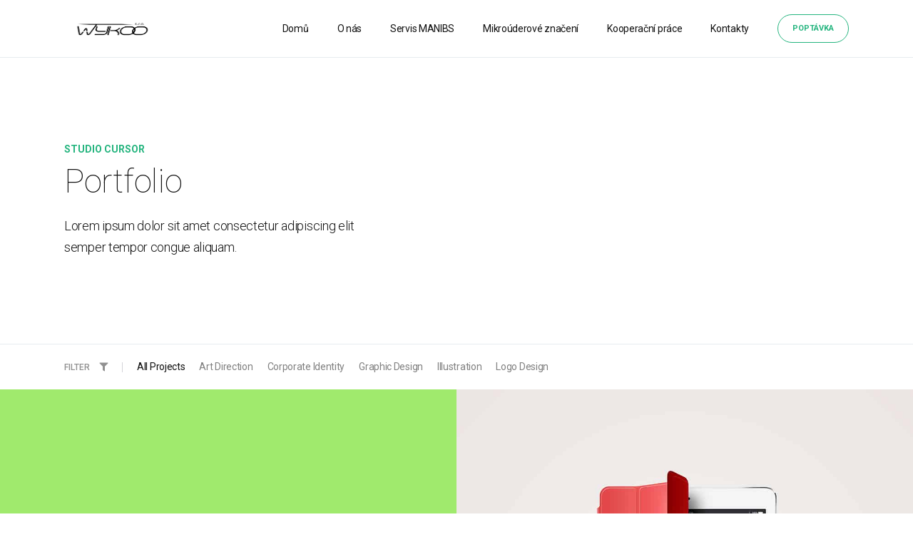

--- FILE ---
content_type: text/html; charset=UTF-8
request_url: https://wykoo.cz/caption-hover-2-col-full-width-2/
body_size: 9313
content:
<!DOCTYPE html>
<html lang="cs">

<head>
	<!-- Meta UTF8 charset -->
	<meta charset="UTF-8">
	<meta name="viewport" content="width=device-width, initial-scale=1">
	<title>Caption Hover 2 Col Full Width &#8211; Wykoo s.r.o.</title>
<link rel='dns-prefetch' href='//fonts.googleapis.com' />
<link rel='dns-prefetch' href='//s.w.org' />
<link rel="alternate" type="application/rss+xml" title="Wykoo s.r.o. &raquo; RSS zdroj" href="https://wykoo.cz/feed/" />
<link rel="alternate" type="application/rss+xml" title="Wykoo s.r.o. &raquo; RSS komentářů" href="https://wykoo.cz/comments/feed/" />
		<script type="text/javascript">
			window._wpemojiSettings = {"baseUrl":"https:\/\/s.w.org\/images\/core\/emoji\/13.0.1\/72x72\/","ext":".png","svgUrl":"https:\/\/s.w.org\/images\/core\/emoji\/13.0.1\/svg\/","svgExt":".svg","source":{"concatemoji":"https:\/\/wykoo.cz\/wp-includes\/js\/wp-emoji-release.min.js?ver=5.6"}};
			!function(e,a,t){var r,n,o,i,p=a.createElement("canvas"),s=p.getContext&&p.getContext("2d");function c(e,t){var a=String.fromCharCode;s.clearRect(0,0,p.width,p.height),s.fillText(a.apply(this,e),0,0);var r=p.toDataURL();return s.clearRect(0,0,p.width,p.height),s.fillText(a.apply(this,t),0,0),r===p.toDataURL()}function l(e){if(!s||!s.fillText)return!1;switch(s.textBaseline="top",s.font="600 32px Arial",e){case"flag":return!c([127987,65039,8205,9895,65039],[127987,65039,8203,9895,65039])&&(!c([55356,56826,55356,56819],[55356,56826,8203,55356,56819])&&!c([55356,57332,56128,56423,56128,56418,56128,56421,56128,56430,56128,56423,56128,56447],[55356,57332,8203,56128,56423,8203,56128,56418,8203,56128,56421,8203,56128,56430,8203,56128,56423,8203,56128,56447]));case"emoji":return!c([55357,56424,8205,55356,57212],[55357,56424,8203,55356,57212])}return!1}function d(e){var t=a.createElement("script");t.src=e,t.defer=t.type="text/javascript",a.getElementsByTagName("head")[0].appendChild(t)}for(i=Array("flag","emoji"),t.supports={everything:!0,everythingExceptFlag:!0},o=0;o<i.length;o++)t.supports[i[o]]=l(i[o]),t.supports.everything=t.supports.everything&&t.supports[i[o]],"flag"!==i[o]&&(t.supports.everythingExceptFlag=t.supports.everythingExceptFlag&&t.supports[i[o]]);t.supports.everythingExceptFlag=t.supports.everythingExceptFlag&&!t.supports.flag,t.DOMReady=!1,t.readyCallback=function(){t.DOMReady=!0},t.supports.everything||(n=function(){t.readyCallback()},a.addEventListener?(a.addEventListener("DOMContentLoaded",n,!1),e.addEventListener("load",n,!1)):(e.attachEvent("onload",n),a.attachEvent("onreadystatechange",function(){"complete"===a.readyState&&t.readyCallback()})),(r=t.source||{}).concatemoji?d(r.concatemoji):r.wpemoji&&r.twemoji&&(d(r.twemoji),d(r.wpemoji)))}(window,document,window._wpemojiSettings);
		</script>
		<style type="text/css">
img.wp-smiley,
img.emoji {
	display: inline !important;
	border: none !important;
	box-shadow: none !important;
	height: 1em !important;
	width: 1em !important;
	margin: 0 .07em !important;
	vertical-align: -0.1em !important;
	background: none !important;
	padding: 0 !important;
}
</style>
	<link rel='stylesheet' id='wp-block-library-css'  href='https://wykoo.cz/wp-includes/css/dist/block-library/style.min.css?ver=5.6' type='text/css' media='all' />
<link rel='stylesheet' id='wc-block-vendors-style-css'  href='https://wykoo.cz/wp-content/plugins/woocommerce/packages/woocommerce-blocks/build/vendors-style.css?ver=4.4.3' type='text/css' media='all' />
<link rel='stylesheet' id='wc-block-style-css'  href='https://wykoo.cz/wp-content/plugins/woocommerce/packages/woocommerce-blocks/build/style.css?ver=4.4.3' type='text/css' media='all' />
<link rel='stylesheet' id='contact-form-7-css'  href='https://wykoo.cz/wp-content/plugins/contact-form-7/includes/css/styles.css?ver=5.4' type='text/css' media='all' />
<link rel='stylesheet' id='rs-plugin-settings-css'  href='https://wykoo.cz/wp-content/plugins/revolution_slider/public/assets/css/rs6.css?ver=6.3.9' type='text/css' media='all' />
<style id='rs-plugin-settings-inline-css' type='text/css'>
#rs-demo-id {}
</style>
<link rel='stylesheet' id='woocommerce-layout-css'  href='https://wykoo.cz/wp-content/plugins/woocommerce/assets/css/woocommerce-layout.css?ver=5.1.0' type='text/css' media='all' />
<link rel='stylesheet' id='woocommerce-smallscreen-css'  href='https://wykoo.cz/wp-content/plugins/woocommerce/assets/css/woocommerce-smallscreen.css?ver=5.1.0' type='text/css' media='only screen and (max-width: 768px)' />
<link rel='stylesheet' id='woocommerce-general-css'  href='https://wykoo.cz/wp-content/plugins/woocommerce/assets/css/woocommerce.css?ver=5.1.0' type='text/css' media='all' />
<style id='woocommerce-inline-inline-css' type='text/css'>
.woocommerce form .form-row .required { visibility: visible; }
</style>
<link rel='stylesheet' id='cursornt-child-style-css'  href='https://wykoo.cz/wp-content/themes/cursornt-child/style.css?ver=2.2.6' type='text/css' media='all' />
<link rel='stylesheet' id='bootstrap-css'  href='https://wykoo.cz/wp-content/themes/cursornt/css/bootstrap.min.css?ver=1.0' type='text/css' media='all' />
<link rel='stylesheet' id='owl-carousel-css'  href='https://wykoo.cz/wp-content/themes/cursornt/css/owl.carousel.css?ver=1.0' type='text/css' media='all' />
<link rel='stylesheet' id='magnific-popup-css'  href='https://wykoo.cz/wp-content/themes/cursornt/css/magnific-popup.css?ver=1.0' type='text/css' media='all' />
<link rel='stylesheet' id='animate-css'  href='https://wykoo.cz/wp-content/themes/cursornt/css/animate.min.css?ver=1.0' type='text/css' media='all' />
<link rel='stylesheet' id='themify-css'  href='https://wykoo.cz/wp-content/themes/cursornt/css/themify-stylesheet.css?ver=1.0' type='text/css' media='all' />
<link rel='stylesheet' id='font-awesome-css'  href='https://wykoo.cz/wp-content/themes/cursornt/css/fontawesome.min.css?ver=1.0' type='text/css' media='all' />
<link rel='stylesheet' id='IonIcons-css'  href='https://wykoo.cz/wp-content/themes/cursornt/fonts/IonIcons/stylesheet.css?ver=1.0' type='text/css' media='all' />
<link rel='stylesheet' id='ElegantIcons-css'  href='https://wykoo.cz/wp-content/themes/cursornt/fonts/ElegantIcons/style.css?ver=1.0' type='text/css' media='all' />
<link rel='stylesheet' id='PeaceSans-css'  href='https://wykoo.cz/wp-content/themes/cursornt/fonts/PeaceSans/stylesheet.css?ver=1.0' type='text/css' media='all' />
<link rel='stylesheet' id='IconsMind-css'  href='https://wykoo.cz/wp-content/themes/cursornt/fonts/IconsMind/stylesheet.css?ver=1.0' type='text/css' media='all' />
<link rel='stylesheet' id='cursornt-custom-flexslider-css'  href='https://wykoo.cz/wp-content/themes/cursornt/js/flexslider/flexslider.css?ver=1.0' type='text/css' media='all' />
<link rel='stylesheet' id='cursornt-wordpress-css'  href='https://wykoo.cz/wp-content/themes/cursornt/css/framework-wordpress.css?ver=1.0' type='text/css' media='all' />
<link rel='stylesheet' id='cursornt-woocommerce-css'  href='https://wykoo.cz/wp-content/themes/cursornt/css/framework-woocommerce.css?ver=1.0' type='text/css' media='all' />
<link rel='stylesheet' id='cursornt-main-css'  href='https://wykoo.cz/wp-content/themes/cursornt/css/main.css?ver=1.0' type='text/css' media='all' />
<link rel='stylesheet' id='cursornt-theme.default-css'  href='https://wykoo.cz/wp-content/themes/cursornt/css/theme.default.css?ver=1.0' type='text/css' media='all' />
<link rel='stylesheet' id='cursornt-extras-css'  href='https://wykoo.cz/wp-content/themes/cursornt/css/framework-extras.css?ver=1.0' type='text/css' media='all' />
<link rel='stylesheet' id='cursornt-update-css'  href='https://wykoo.cz/wp-content/themes/cursornt/css/framework-update.css?ver=1.0' type='text/css' media='all' />
<link rel='stylesheet' id='cursornt-custom-style-css'  href='https://wykoo.cz/wp-content/themes/cursornt/css/cursornt-custom-style.css?ver=1.0' type='text/css' media='all' />
<style id='cursornt-custom-style-inline-css' type='text/css'>
div#preloader {background-color: #000; overflow: hidden;
				background-repeat: no-repeat;
				background-position: center center;
				height: 100%;
				left: 0;
				position: fixed;
				top: 0;
				width: 100%;
				z-index: 10000;
			}.loader05 { border-color: #24b47e!important;}@media (max-width: 991px){}.c-header-1-logo img{ width:140px !important; }.c-header-1-logo img{ height:855px !important; }.c-header-1-logo { padding-top:21px !important; }.cursornt-header .logo-sticky{ display:none!important;}.cursornt-header.-sticky-active .logo-static{ display:none!important;}.cursornt-header.-sticky-active .logo-sticky{ display:block!important;}.blog .hero-fullwidth { height: 30vh !important; max-height: 100%; }@media (max-width: 767px){.blog .hero-fullwidth { max-height : 60vh !important; }}.blog .hero-content h1.u-text-hero, .masonry-post h1, .blog-modern-sidebar h1{font-size: 46px!important; }@media (max-width: 767px){.blog .hero-content h1.u-text-hero{font-size: 50px; }}.blog .hero-content .u-text-sup, .blog-modern-sidebar .heading-title{font-size: 16px !important; }.single .single-settings .u-text-title,.single .page-post-1-header .u-text-title{ font-size: 46px!important; }@media (max-width: 767px){.single .single-settings .u-text-title,.single .page-post-1-header .u-text-title{font-size: 50px!important; }}.single .single-settings{ height: 30vh !important; }@media (max-width: 767px){.single .single-settings,.single .page-post-1-header{ max-height : 60vh !important; }}.single .single-settings,.single .page-post-1-header{ padding-top: 70px !important; }.single .single-settings,.single .page-post-1-header{ padding-bottom: 70px !important; }.archive .hero-fullwidth { height: 30vh !important; }@media (max-width: 767px){.archive .hero-fullwidth { max-height : 60vh !important; }}.archive .hero-fullwidth { padding-top: 70px !important; }.archive .hero-fullwidth { padding-bottom: 70px !important; }.archive .hero-fullwidth .title-service h1{ font-size: 46px!important; }@media (max-width: 767px){.archive .hero-fullwidth .title-service h1{font-size: 50px!important; }}.archive .hero-fullwidth .u-text-sup{ font-size: 16px!important; }.error404 .hero-fullwidth { height: 30vh !important; }@media (max-width: 767px){.error404 .hero-fullwidth { max-height : 60vh !important; }}.error404 .hero-fullwidth { padding-top: 70px !important; }.error404 .hero-fullwidth { padding-bottom: 70px !important; }.error404 .hero-fullwidth .title-service h1{ font-size: 46px!important; }@media (max-width: 767px){.error404 .hero-fullwidth .title-service h1{font-size: 50px!important; }}.error404 .hero-fullwidth .u-text-sup{ font-size: 16px!important; }.search .hero-fullwidth { height: 30vh !important; }@media (max-width: 767px){.search .hero-fullwidth { max-height : 60vh !important; }}.search .hero-fullwidth { padding-top: 70px !important; }.search .hero-fullwidth { padding-bottom: 70px !important; }.search .hero-fullwidth { margin-top: 0px !important; }.search .hero-fullwidth { margin-bottom: 120px !important; }.search .hero-fullwidth .title-service h1{ font-size: 46px!important; }@media (max-width: 767px){.search .hero-fullwidth .title-service h1{font-size: 50px!important; }}.search .hero-fullwidth .u-text-sup{ font-size: 16px!important; }.woocommerce .hero-fullwidth { height: 30vh !important; }@media (max-width: 767px){.woocommerce .hero-fullwidth { max-height : 60vh !important; }}.woocommerce .hero-fullwidth { padding-top: 0px !important; }.woocommerce .hero-fullwidth { padding-bottom: 0px !important; }.woocommerce .hero-fullwidth { margin-top: 0px !important; }.woocommerce .hero-fullwidth { margin-bottom: 0px !important; }.woocommerce .hero-fullwidth .title-service h1{ font-size: 46px!important; }@media (max-width: 767px){.woocommerce .hero-fullwidth .title-service h1{font-size: 50px!important; }}.woocommerce .hero-fullwidth .u-text-sup{ font-size: 16px!important; }.breadcrumb span {font-size: 11px; }#footer-widget-area .background-image-overlay{position:absolute;width:100%;height:100%;top:0;left:0;background-color:rgba(0,0,0,0.5);z-index:1;}#footer-widget-area{ background-color: #ffffff; }#footer-widget-area{ padding-top: 0px!important; }#footer-widget-area{ padding-bottom: 0px!important; }body{}body a{}body h1{}body h2{}body h3{}body h4{}body h5{}body h6{}body p{}
</style>
<link rel='stylesheet' id='cursornt-fonts-css'  href='//fonts.googleapis.com/css?family=Roboto%3A100%2C300%2C400%2C500%2C700%2C900%7CPacifico%3A100%2C300%2C400%2C500%2C700%2C900&#038;subset=latin%2Clatin-ext&#038;ver=1.0.0' type='text/css' media='all' />
<link rel='stylesheet' id='cursornt-style-css'  href='https://wykoo.cz/wp-content/themes/cursornt-child/style.css?ver=5.6' type='text/css' media='all' />
<link rel='stylesheet' id='js_composer_front-css'  href='https://wykoo.cz/wp-content/plugins/js_composer/assets/css/js_composer.min.css?ver=6.6.0' type='text/css' media='all' />
<script type='text/javascript' src='https://wykoo.cz/wp-includes/js/jquery/jquery.min.js?ver=3.5.1' id='jquery-core-js'></script>
<script type='text/javascript' src='https://wykoo.cz/wp-includes/js/jquery/jquery-migrate.min.js?ver=3.3.2' id='jquery-migrate-js'></script>
<script type='text/javascript' src='https://wykoo.cz/wp-content/plugins/revolution_slider/public/assets/js/rbtools.min.js?ver=6.3.9' id='tp-tools-js'></script>
<script type='text/javascript' src='https://wykoo.cz/wp-content/plugins/revolution_slider/public/assets/js/rs6.min.js?ver=6.3.9' id='revmin-js'></script>
<script type='text/javascript' src='https://wykoo.cz/wp-content/plugins/woocommerce/assets/js/jquery-blockui/jquery.blockUI.min.js?ver=2.70' id='jquery-blockui-js'></script>
<script type='text/javascript' id='wc-add-to-cart-js-extra'>
/* <![CDATA[ */
var wc_add_to_cart_params = {"ajax_url":"\/wp-admin\/admin-ajax.php","wc_ajax_url":"\/?wc-ajax=%%endpoint%%","i18n_view_cart":"Zobrazit ko\u0161\u00edk","cart_url":"https:\/\/wykoo.cz\/cart\/","is_cart":"","cart_redirect_after_add":"no"};
/* ]]> */
</script>
<script type='text/javascript' src='https://wykoo.cz/wp-content/plugins/woocommerce/assets/js/frontend/add-to-cart.min.js?ver=5.1.0' id='wc-add-to-cart-js'></script>
<script type='text/javascript' src='https://wykoo.cz/wp-content/plugins/js_composer/assets/js/vendors/woocommerce-add-to-cart.js?ver=6.6.0' id='vc_woocommerce-add-to-cart-js-js'></script>
<!--[if lt IE 9]>
<script type='text/javascript' src='https://wykoo.cz/wp-content/themes/cursornt/js/modernizr.min.js?ver=2.7.1' id='modernizr-js'></script>
<![endif]-->
<!--[if lt IE 9]>
<script type='text/javascript' src='https://wykoo.cz/wp-content/themes/cursornt/js/respond.min.js?ver=1.4.2' id='respond-js'></script>
<![endif]-->
<!--[if lt IE 9]>
<script type='text/javascript' src='https://wykoo.cz/wp-content/themes/cursornt/js/html5shiv.min.js?ver=1.4.2' id='html5shiv-js'></script>
<![endif]-->
<link rel="https://api.w.org/" href="https://wykoo.cz/wp-json/" /><link rel="alternate" type="application/json" href="https://wykoo.cz/wp-json/wp/v2/pages/1622" /><link rel="EditURI" type="application/rsd+xml" title="RSD" href="https://wykoo.cz/xmlrpc.php?rsd" />
<link rel="wlwmanifest" type="application/wlwmanifest+xml" href="https://wykoo.cz/wp-includes/wlwmanifest.xml" /> 
<meta name="generator" content="WordPress 5.6" />
<meta name="generator" content="WooCommerce 5.1.0" />
<link rel="canonical" href="https://wykoo.cz/caption-hover-2-col-full-width-2/" />
<link rel='shortlink' href='https://wykoo.cz/?p=1622' />
<link rel="alternate" type="application/json+oembed" href="https://wykoo.cz/wp-json/oembed/1.0/embed?url=https%3A%2F%2Fwykoo.cz%2Fcaption-hover-2-col-full-width-2%2F" />
<link rel="alternate" type="text/xml+oembed" href="https://wykoo.cz/wp-json/oembed/1.0/embed?url=https%3A%2F%2Fwykoo.cz%2Fcaption-hover-2-col-full-width-2%2F&#038;format=xml" />
	<noscript><style>.woocommerce-product-gallery{ opacity: 1 !important; }</style></noscript>
	<style type="text/css">.recentcomments a{display:inline !important;padding:0 !important;margin:0 !important;}</style><meta name="generator" content="Powered by WPBakery Page Builder - drag and drop page builder for WordPress."/>
<meta name="generator" content="Powered by Slider Revolution 6.3.9 - responsive, Mobile-Friendly Slider Plugin for WordPress with comfortable drag and drop interface." />
<link rel="icon" href="https://wykoo.cz/wp-content/uploads/2021/03/cropped-1-3-1-32x32.png" sizes="32x32" />
<link rel="icon" href="https://wykoo.cz/wp-content/uploads/2021/03/cropped-1-3-1-192x192.png" sizes="192x192" />
<link rel="apple-touch-icon" href="https://wykoo.cz/wp-content/uploads/2021/03/cropped-1-3-1-180x180.png" />
<meta name="msapplication-TileImage" content="https://wykoo.cz/wp-content/uploads/2021/03/cropped-1-3-1-270x270.png" />
<script type="text/javascript">function setREVStartSize(e){
			//window.requestAnimationFrame(function() {				 
				window.RSIW = window.RSIW===undefined ? window.innerWidth : window.RSIW;	
				window.RSIH = window.RSIH===undefined ? window.innerHeight : window.RSIH;	
				try {								
					var pw = document.getElementById(e.c).parentNode.offsetWidth,
						newh;
					pw = pw===0 || isNaN(pw) ? window.RSIW : pw;
					e.tabw = e.tabw===undefined ? 0 : parseInt(e.tabw);
					e.thumbw = e.thumbw===undefined ? 0 : parseInt(e.thumbw);
					e.tabh = e.tabh===undefined ? 0 : parseInt(e.tabh);
					e.thumbh = e.thumbh===undefined ? 0 : parseInt(e.thumbh);
					e.tabhide = e.tabhide===undefined ? 0 : parseInt(e.tabhide);
					e.thumbhide = e.thumbhide===undefined ? 0 : parseInt(e.thumbhide);
					e.mh = e.mh===undefined || e.mh=="" || e.mh==="auto" ? 0 : parseInt(e.mh,0);		
					if(e.layout==="fullscreen" || e.l==="fullscreen") 						
						newh = Math.max(e.mh,window.RSIH);					
					else{					
						e.gw = Array.isArray(e.gw) ? e.gw : [e.gw];
						for (var i in e.rl) if (e.gw[i]===undefined || e.gw[i]===0) e.gw[i] = e.gw[i-1];					
						e.gh = e.el===undefined || e.el==="" || (Array.isArray(e.el) && e.el.length==0)? e.gh : e.el;
						e.gh = Array.isArray(e.gh) ? e.gh : [e.gh];
						for (var i in e.rl) if (e.gh[i]===undefined || e.gh[i]===0) e.gh[i] = e.gh[i-1];
											
						var nl = new Array(e.rl.length),
							ix = 0,						
							sl;					
						e.tabw = e.tabhide>=pw ? 0 : e.tabw;
						e.thumbw = e.thumbhide>=pw ? 0 : e.thumbw;
						e.tabh = e.tabhide>=pw ? 0 : e.tabh;
						e.thumbh = e.thumbhide>=pw ? 0 : e.thumbh;					
						for (var i in e.rl) nl[i] = e.rl[i]<window.RSIW ? 0 : e.rl[i];
						sl = nl[0];									
						for (var i in nl) if (sl>nl[i] && nl[i]>0) { sl = nl[i]; ix=i;}															
						var m = pw>(e.gw[ix]+e.tabw+e.thumbw) ? 1 : (pw-(e.tabw+e.thumbw)) / (e.gw[ix]);					
						newh =  (e.gh[ix] * m) + (e.tabh + e.thumbh);
					}				
					if(window.rs_init_css===undefined) window.rs_init_css = document.head.appendChild(document.createElement("style"));					
					document.getElementById(e.c).height = newh+"px";
					window.rs_init_css.innerHTML += "#"+e.c+"_wrapper { height: "+newh+"px }";				
				} catch(e){
					console.log("Failure at Presize of Slider:" + e)
				}					   
			//});
		  };</script>
<style type="text/css" data-type="vc_shortcodes-custom-css">.vc_custom_1535728558568{padding-top: 120px !important;}</style><noscript><style> .wpb_animate_when_almost_visible { opacity: 1; }</style></noscript></head>

	<!-- BODY START=========== -->
	<body class="page-template page-template-custom-page page-template-custom-page-php page page-id-1622 theme-cursornt ninetheme-shortcode-plugin-version-1.2.0 woocommerce-no-js nt-Cursornt Child nt-version-2.2.6 wpb-js-composer js-comp-ver-6.6.0 vc_responsive" data-fade-in="true">

	
					<div id="preloader" class="preloader"><div class="loader05"></div></div>
		
				 <!-- Back Top -->
			 				 <div class="c-backtop-1 -js-backtop">
					 <i class="c-backtop-1-icon fa fa-angle-up"></i>
				 </div>
			 			 <!-- Back Top End -->
		

	<!-- Site Wrapper -->
	<div class="site-wrapper">

        
	
		
		<header class="c-header-1 -bg-white  -js-header cursornt-header">
	
		<div class="c-header-1-spacer"></div>
		<div class="c-header-1-container">
			<div class="c-header-1-inner">

				<div class="c-container">
					<div class="c-header-1-middle">

						<div class="c-header-1-logo">
					 								<a  class="nt-img-logo nt-logo logo-static" href="https://wykoo.cz/"><img src="https://wykoo.cz/wp-content/uploads/2021/03/1-3-1.png" alt="Logo" class="logo-black"></a>
													<a  class="nt-img-logo nt-logo logo-sticky" href="https://wykoo.cz/"><img src="https://wykoo.cz/wp-content/uploads/2021/03/1-3-1.png" alt="Logo" class="logo-black"></a>
																 	</div>

						<nav class="c-header-1-nav">
							<ul id="menu-menu-1" class="cursor-primary-menu"><li id="menu-item-1047" class="menu-item menu-item-type-custom menu-item-object-custom menu-item-home first-menu-item menu-item-1047"><a title="Domů" href="https://wykoo.cz/">Domů</a></li>
<li id="menu-item-881" class="menu-item menu-item-type-post_type menu-item-object-page menu-item-881"><a title="O nás" href="https://wykoo.cz/o-nas/">O nás</a></li>
<li id="menu-item-1934" class="menu-item menu-item-type-post_type menu-item-object-page menu-item-1934"><a  title="Servis MANIBS" href="https://wykoo.cz/servis/">Servis MANIBS</a></li>
<li id="menu-item-1932" class="menu-item menu-item-type-post_type menu-item-object-page menu-item-1932"><a  title="Mikroúderové značení" href="https://wykoo.cz/znaceni/">Mikroúderové značení</a></li>
<li id="menu-item-1937" class="menu-item menu-item-type-post_type menu-item-object-page menu-item-1937"><a  title="Kooperační práce" href="https://wykoo.cz/kooperace/">Kooperační práce</a></li>
<li id="menu-item-892" class="menu-item menu-item-type-post_type menu-item-object-page last-menu-item menu-item-892"><a title="Kontakty" href="https://wykoo.cz/kontakty/">Kontakty</a></li>
</ul>						</nav>

						<div class="c-header-1-icon-toggle">
							<span class="ion-navicon-round"></span>
						</div>

						
														<div class="c-header-1-btn">
								<a href="https://wykoo.cz/kontakty/" class="c-button-1 -color-green-outline -hover-green-default -size-small -corner-circle" target="_blank">Poptávka</a>
							</div>
											</div>
				</div>

				<div class="c-header-1-searcher">
					<div class="c-container">
						<form role="search" method="get" id="header-searchform" class="searchform c-header-1-searcher-form" action="https://wykoo.cz/" >
    <input type="text" value=""  name="s" id="hs" class="c-header-1-searcher-field form-search sb-search-input" placeholder="Start Typing &amp; Press Enter ...">
    <button type="button" class="c-header-1-searcher-close"><span class="ion-ios-close-empty"></span></button>
    </form>					</div>
				</div>

			</div>
		</div>
	</header>
	<!-- Header End -->


	<!-- Header -->
	
	<main>

		<div class="c-container"><div data-vc-full-width="true" data-vc-full-width-init="false" class="vc_row wpb_row vc_row-fluid vc_custom_1535728558568"><div class="wpb_column vc_column_container vc_col-sm-12"><div class="vc_column-inner "><div class="wpb_wrapper"><div class="heading-general -u-text-center "><h6 class="u-text-sup">STUDIO CURSOR<br />
</h6><h1 class="u-text-hero">Portfolio<br />
</h1><p class="u-text-lead ">Lorem ipsum dolor sit amet consectetur adipiscing elit<br />
semper tempor congue aliquam.</p></div><div class="vc_empty_space  u-space-100 u-space-120@xl "   style=&quot;height: 0px&quot; ><span class="vc_empty_space_inner"></span></div>
</div></div></div></div><div class="vc_row-full-width vc_clearfix"></div></div><div data-vc-full-width="true" data-vc-full-width-init="false" data-vc-stretch-content="true" class="vc_row wpb_row vc_row-fluid vc_row-no-padding"><div class="wpb_column vc_column_container vc_col-sm-12"><div class="vc_column-inner "><div class="wpb_wrapper"><div class="c-divider-1 -style-solid -size-large"></div><div class="c-section -space-xsmall"><div class="c-container"><div class="c-nav-1 -filter-portfolio -js-toggle"><h6 class="c-nav-1-title">FILTER <i class="c-nav-1-title-icon fa fa-filter" aria-hidden="true"></i></h6><nav class="c-nav-1-category"><ul class="c-nav-1-category-list"><li class="c-nav-1-category-item active"><a class="c-nav-1-category-link" href="#" data-cursor-portfolio-filter="*">All Projects</a></li><li class="c-nav-1-category-item"><a class="c-nav-1-category-link" href="#" data-cursor-portfolio-filter=".art-direction">Art Direction</a></li><li class="c-nav-1-category-item"><a class="c-nav-1-category-link" href="#" data-cursor-portfolio-filter=".corporate-identity">Corporate Identity</a></li><li class="c-nav-1-category-item"><a class="c-nav-1-category-link" href="#" data-cursor-portfolio-filter=".graphic-design">Graphic Design</a></li><li class="c-nav-1-category-item"><a class="c-nav-1-category-link" href="#" data-cursor-portfolio-filter=".illustration">Illustration</a></li><li class="c-nav-1-category-item"><a class="c-nav-1-category-link" href="#" data-cursor-portfolio-filter=".logo-design">Logo Design</a></li></ul></nav><span class="c-nav-1-toggle"><i class="fa fa-bars" aria-hidden="true"></i></span></div></div></div><!-- Nav End --><!-- Portfolio --><div class="c-portfolio-1  c-portfolios -js-popup -js-isotope" data-cursor-portfolio-layout="masonry"><!-- Portfolio Inner --><div class="c-portfolio-1-inner row -gutter-none"><!-- Portfolio Size --><div class="c-portfolio-1-size col-md-6 col-lg-6"></div><!-- Portfolio Size End --><!-- Portfolio Item --><div class="c-portfolio-1-item col-md-6 col-lg-6 graphic-design illustration"><div class="c-portfolio-1-item-inner"><div class="c-portfolio-1-media"><div class="c-portfolio-1-photo"><img src="https://wykoo.cz/wp-content/uploads/2018/01/portfolio-10-1000x1000-1.jpg" alt="Playing With Number"></div><div class="c-portfolio-1-caption -style-1 -visible-hover"><div class="c-portfolio-1-caption-inner"><h3 class="c-portfolio-1-caption-title ">Playing With Number</h3><div class="c-portfolio-1-caption-tags"><span>graphic design illustration</span></div></div></div><a class="c-portfolio-1-link" href="https://wykoo.cz/portfolio/playing-with-number/"></a><a class="c-portfolio-1-zoom -visible-hover" href="https://wykoo.cz/wp-content/uploads/2018/01/portfolio-10-1000x1000-1.jpg" title="Playing With Number"><i class="fa fa-arrows-alt" aria-hidden="true"></i></a></div></div></div><!-- Portfolio Item End --><!-- Portfolio Item --><div class="c-portfolio-1-item col-md-6 col-lg-6 graphic-design illustration"><div class="c-portfolio-1-item-inner"><div class="c-portfolio-1-media"><div class="c-portfolio-1-photo"><img src="https://wykoo.cz/wp-content/uploads/2018/01/portfolio-9-1000x1000-1.jpg" alt="Hello Monster"></div><div class="c-portfolio-1-caption -style-1 -visible-hover"><div class="c-portfolio-1-caption-inner"><h3 class="c-portfolio-1-caption-title ">Hello Monster</h3><div class="c-portfolio-1-caption-tags"><span>graphic design illustration</span></div></div></div><a class="c-portfolio-1-link" href="https://wykoo.cz/portfolio/hello-monster/"></a><a class="c-portfolio-1-zoom -visible-hover" href="https://wykoo.cz/wp-content/uploads/2018/01/portfolio-9-1000x1000-1.jpg" title="Hello Monster"><i class="fa fa-arrows-alt" aria-hidden="true"></i></a></div></div></div><!-- Portfolio Item End --><!-- Portfolio Item --><div class="c-portfolio-1-item col-md-6 col-lg-6 corporate-identity illustration"><div class="c-portfolio-1-item-inner"><div class="c-portfolio-1-media"><div class="c-portfolio-1-photo"><img src="https://wykoo.cz/wp-content/uploads/2018/01/portfolio-8-1000x1000-1.jpg" alt="The Old Spartan"></div><div class="c-portfolio-1-caption -style-1 -visible-hover"><div class="c-portfolio-1-caption-inner"><h3 class="c-portfolio-1-caption-title ">The Old Spartan</h3><div class="c-portfolio-1-caption-tags"><span>corporate identity illustration</span></div></div></div><a class="c-portfolio-1-link" href="https://wykoo.cz/portfolio/the-old-spartan/"></a><a class="c-portfolio-1-zoom -visible-hover" href="https://wykoo.cz/wp-content/uploads/2018/01/portfolio-8-1000x1000-1.jpg" title="The Old Spartan"><i class="fa fa-arrows-alt" aria-hidden="true"></i></a></div></div></div><!-- Portfolio Item End --><!-- Portfolio Item --><div class="c-portfolio-1-item col-md-6 col-lg-6 corporate-identity logo-design"><div class="c-portfolio-1-item-inner"><div class="c-portfolio-1-media"><div class="c-portfolio-1-photo"><img src="https://wykoo.cz/wp-content/uploads/2018/01/portfolio-14-1000x1000-1.jpg" alt="Knock Knock Global"></div><div class="c-portfolio-1-caption -style-1 -visible-hover"><div class="c-portfolio-1-caption-inner"><h3 class="c-portfolio-1-caption-title ">Knock Knock Global</h3><div class="c-portfolio-1-caption-tags"><span>corporate identity logo design</span></div></div></div><a class="c-portfolio-1-link" href="https://wykoo.cz/portfolio/knock-knock-global/"></a><a class="c-portfolio-1-zoom -visible-hover" href="https://wykoo.cz/wp-content/uploads/2018/01/portfolio-14-1000x1000-1.jpg" title="Knock Knock Global"><i class="fa fa-arrows-alt" aria-hidden="true"></i></a></div></div></div><!-- Portfolio Item End --><!-- Portfolio Item --><div class="c-portfolio-1-item col-md-6 col-lg-6 art-direction logo-design"><div class="c-portfolio-1-item-inner"><div class="c-portfolio-1-media"><div class="c-portfolio-1-photo"><img src="https://wykoo.cz/wp-content/uploads/2018/01/portfolio-6-1000x1000-1.jpg" alt="Crazy Strawberry"></div><div class="c-portfolio-1-caption -style-1 -visible-hover"><div class="c-portfolio-1-caption-inner"><h3 class="c-portfolio-1-caption-title ">Crazy Strawberry</h3><div class="c-portfolio-1-caption-tags"><span>art direction logo design</span></div></div></div><a class="c-portfolio-1-link" href="https://wykoo.cz/portfolio/crazy-strawberry/"></a><a class="c-portfolio-1-zoom -visible-hover" href="https://wykoo.cz/wp-content/uploads/2018/01/portfolio-6-1000x1000-1.jpg" title="Crazy Strawberry"><i class="fa fa-arrows-alt" aria-hidden="true"></i></a></div></div></div><!-- Portfolio Item End --><!-- Portfolio Item --><div class="c-portfolio-1-item col-md-6 col-lg-6 art-direction graphic-design"><div class="c-portfolio-1-item-inner"><div class="c-portfolio-1-media"><div class="c-portfolio-1-photo"><img src="https://wykoo.cz/wp-content/uploads/2018/01/portfolio-3-1000x1000-1.jpg" alt="Geometric Shapes"></div><div class="c-portfolio-1-caption -style-1 -visible-hover"><div class="c-portfolio-1-caption-inner"><h3 class="c-portfolio-1-caption-title ">Geometric Shapes</h3><div class="c-portfolio-1-caption-tags"><span>art direction graphic design</span></div></div></div><a class="c-portfolio-1-link" href="https://wykoo.cz/portfolio/geometric-shapes/"></a><a class="c-portfolio-1-zoom -visible-hover" href="https://wykoo.cz/wp-content/uploads/2018/01/portfolio-3-1000x1000-1.jpg" title="Geometric Shapes"><i class="fa fa-arrows-alt" aria-hidden="true"></i></a></div></div></div><!-- Portfolio Item End --><!-- Portfolio Item --><div class="c-portfolio-1-item col-md-6 col-lg-6 graphic-design illustration"><div class="c-portfolio-1-item-inner"><div class="c-portfolio-1-media"><div class="c-portfolio-1-photo"><img src="https://wykoo.cz/wp-content/uploads/2018/01/portfolio-7-500x1000-1.jpg" alt="Macbeth Poster Design"></div><div class="c-portfolio-1-caption -style-1 -visible-hover"><div class="c-portfolio-1-caption-inner"><h3 class="c-portfolio-1-caption-title ">Macbeth Poster Design</h3><div class="c-portfolio-1-caption-tags"><span>graphic design illustration</span></div></div></div><a class="c-portfolio-1-link" href="https://wykoo.cz/portfolio/macbeth-poster-design-2/"></a><a class="c-portfolio-1-zoom -visible-hover" href="https://wykoo.cz/wp-content/uploads/2018/01/portfolio-7-500x1000-1.jpg" title="Macbeth Poster Design"><i class="fa fa-arrows-alt" aria-hidden="true"></i></a></div></div></div><!-- Portfolio Item End --><!-- Portfolio Item --><div class="c-portfolio-1-item col-md-6 col-lg-6 corporate-identity illustration"><div class="c-portfolio-1-item-inner"><div class="c-portfolio-1-media"><div class="c-portfolio-1-photo"><img src="https://wykoo.cz/wp-content/uploads/2018/01/portfolio-11-500x1000-1.jpg" alt="Company Style Pack"></div><div class="c-portfolio-1-caption -style-1 -visible-hover"><div class="c-portfolio-1-caption-inner"><h3 class="c-portfolio-1-caption-title ">Company Style Pack</h3><div class="c-portfolio-1-caption-tags"><span>corporate identity illustration</span></div></div></div><a class="c-portfolio-1-link" href="https://wykoo.cz/portfolio/company-style-pack/"></a><a class="c-portfolio-1-zoom -visible-hover" href="https://wykoo.cz/wp-content/uploads/2018/01/portfolio-11-500x1000-1.jpg" title="Company Style Pack"><i class="fa fa-arrows-alt" aria-hidden="true"></i></a></div></div></div><!-- Portfolio Item End --><!-- Portfolio Item --><div class="c-portfolio-1-item col-md-6 col-lg-6 corporate-identity logo-design"><div class="c-portfolio-1-item-inner"><div class="c-portfolio-1-media"><div class="c-portfolio-1-photo"><img src="https://wykoo.cz/wp-content/uploads/2018/01/portfolio-5-500x1000-1.jpg" alt="Persona Corporate Identity"></div><div class="c-portfolio-1-caption -style-1 -visible-hover"><div class="c-portfolio-1-caption-inner"><h3 class="c-portfolio-1-caption-title ">Persona Corporate Identity</h3><div class="c-portfolio-1-caption-tags"><span>corporate identity logo design</span></div></div></div><a class="c-portfolio-1-link" href="https://wykoo.cz/portfolio/persona-corporate-identity/"></a><a class="c-portfolio-1-zoom -visible-hover" href="https://wykoo.cz/wp-content/uploads/2018/01/portfolio-5-500x1000-1.jpg" title="Persona Corporate Identity"><i class="fa fa-arrows-alt" aria-hidden="true"></i></a></div></div></div><!-- Portfolio Item End --><!-- Portfolio Item --><div class="c-portfolio-1-item col-md-6 col-lg-6 art-direction logo-design"><div class="c-portfolio-1-item-inner"><div class="c-portfolio-1-media"><div class="c-portfolio-1-photo"><img src="https://wykoo.cz/wp-content/uploads/2018/01/portfolio-4-1000x1000-1.jpg" alt="My House Logo"></div><div class="c-portfolio-1-caption -style-1 -visible-hover"><div class="c-portfolio-1-caption-inner"><h3 class="c-portfolio-1-caption-title ">My House Logo</h3><div class="c-portfolio-1-caption-tags"><span>art direction logo design</span></div></div></div><a class="c-portfolio-1-link" href="https://wykoo.cz/portfolio/my-house-logo/"></a><a class="c-portfolio-1-zoom -visible-hover" href="https://wykoo.cz/wp-content/uploads/2018/01/portfolio-4-1000x1000-1.jpg" title="My House Logo"><i class="fa fa-arrows-alt" aria-hidden="true"></i></a></div></div></div><!-- Portfolio Item End --><!-- Portfolio Item --><div class="c-portfolio-1-item col-md-6 col-lg-6 art-direction graphic-design"><div class="c-portfolio-1-item-inner"><div class="c-portfolio-1-media"><div class="c-portfolio-1-photo"><img src="https://wykoo.cz/wp-content/uploads/2018/01/portfolio-13-500x1000-1.jpg" alt="A Very Big Fire"></div><div class="c-portfolio-1-caption -style-1 -visible-hover"><div class="c-portfolio-1-caption-inner"><h3 class="c-portfolio-1-caption-title ">A Very Big Fire</h3><div class="c-portfolio-1-caption-tags"><span>art direction graphic design</span></div></div></div><a class="c-portfolio-1-link" href="https://wykoo.cz/portfolio/a-very-big-fire/"></a><a class="c-portfolio-1-zoom -visible-hover" href="https://wykoo.cz/wp-content/uploads/2018/01/portfolio-13-500x1000-1.jpg" title="A Very Big Fire"><i class="fa fa-arrows-alt" aria-hidden="true"></i></a></div></div></div><!-- Portfolio Item End --><!-- Portfolio Item --><div class="c-portfolio-1-item col-md-6 col-lg-6 graphic-design illustration"><div class="c-portfolio-1-item-inner"><div class="c-portfolio-1-media"><div class="c-portfolio-1-photo"><img src="https://wykoo.cz/wp-content/uploads/2018/01/portfolio-1-1000x1000-1.jpg" alt="Playing With Number"></div><div class="c-portfolio-1-caption -style-1 -visible-hover"><div class="c-portfolio-1-caption-inner"><h3 class="c-portfolio-1-caption-title ">Playing With Number</h3><div class="c-portfolio-1-caption-tags"><span>graphic design illustration</span></div></div></div><a class="c-portfolio-1-link" href="https://wykoo.cz/portfolio/playing-with-number-2/"></a><a class="c-portfolio-1-zoom -visible-hover" href="https://wykoo.cz/wp-content/uploads/2018/01/portfolio-1-1000x1000-1.jpg" title="Playing With Number"><i class="fa fa-arrows-alt" aria-hidden="true"></i></a></div></div></div><!-- Portfolio Item End --></div><!-- Portfolio Inner End --></div><!-- Portfolio End --></div></div></div></div><div class="vc_row-full-width vc_clearfix"></div>

	</main>



	

	
	<div id="footer-widget-area" class="c-footer-1 -bg-white footer-top footer-widgetize">
			<div class="c-container">
			<div  id="widget-area"  class="c-footer-1-top">
				<div class="c-footer-1-about"><div class="widget widget_text">			<div class="textwidget"><p><img loading="lazy" class="alignnone  wp-image-1960" src="https://wykoo.cz/wp-content/uploads/2021/03/1-3-1-300x57.png" alt="" width="163" height="31" srcset="https://wykoo.cz/wp-content/uploads/2021/03/1-3-1-300x57.png 300w, https://wykoo.cz/wp-content/uploads/2021/03/1-3-1-1024x195.png 1024w, https://wykoo.cz/wp-content/uploads/2021/03/1-3-1-768x146.png 768w, https://wykoo.cz/wp-content/uploads/2021/03/1-3-1-600x114.png 600w, https://wykoo.cz/wp-content/uploads/2021/03/1-3-1.png 1196w" sizes="(max-width: 163px) 100vw, 163px" /></p>
</div>
		</div></div>							<div class="textwidget"><nav class="c-footer-1-nav">
<h6 class="c-footer-1-nav-title">Společnost</h6>
<ul>
<li class="c-footer-1-nav-item"><a href="https://wykoo.cz/o-nas/">O nás</a></li>
<li class="c-footer-1-nav-item"><a href="https://wykoo.cz/kontakty/">Kontakty</a></li>
</ul>
</nav>
<nav class="c-footer-1-nav">
<h6 class="c-footer-1-nav-title">Služby</h6>
<ul>
<li class="c-footer-1-nav-item"><a href="https://wykoo.cz/servis/">Servis</a></li>
<li class="c-footer-1-nav-item"><a href="https://wykoo.cz/znaceni/">Značení</a></li>
<li class="c-footer-1-nav-item"><a href="https://wykoo.cz/kooperace/">Kooperační práce</a></li>
</ul>
</nav>
<nav class="c-footer-1-nav"></nav>
</div>
					</div>

			<div class="c-footer-1-bottom">
				<div class="c-footer-1-copyright">
					<p> <p>2021 Wykoo s.r.o. Všechna práva vyhrazena.</p></p>
				</div>

				
			</div>
		</div>
	</div>


</div> <!-- Site Wrapper End -->

<script type="text/html" id="wpb-modifications"></script>	<script type="text/javascript">
		(function () {
			var c = document.body.className;
			c = c.replace(/woocommerce-no-js/, 'woocommerce-js');
			document.body.className = c;
		})();
	</script>
	<script type='text/javascript' src='https://wykoo.cz/wp-includes/js/dist/vendor/wp-polyfill.min.js?ver=7.4.4' id='wp-polyfill-js'></script>
<script type='text/javascript' id='wp-polyfill-js-after'>
( 'fetch' in window ) || document.write( '<script src="https://wykoo.cz/wp-includes/js/dist/vendor/wp-polyfill-fetch.min.js?ver=3.0.0"></scr' + 'ipt>' );( document.contains ) || document.write( '<script src="https://wykoo.cz/wp-includes/js/dist/vendor/wp-polyfill-node-contains.min.js?ver=3.42.0"></scr' + 'ipt>' );( window.DOMRect ) || document.write( '<script src="https://wykoo.cz/wp-includes/js/dist/vendor/wp-polyfill-dom-rect.min.js?ver=3.42.0"></scr' + 'ipt>' );( window.URL && window.URL.prototype && window.URLSearchParams ) || document.write( '<script src="https://wykoo.cz/wp-includes/js/dist/vendor/wp-polyfill-url.min.js?ver=3.6.4"></scr' + 'ipt>' );( window.FormData && window.FormData.prototype.keys ) || document.write( '<script src="https://wykoo.cz/wp-includes/js/dist/vendor/wp-polyfill-formdata.min.js?ver=3.0.12"></scr' + 'ipt>' );( Element.prototype.matches && Element.prototype.closest ) || document.write( '<script src="https://wykoo.cz/wp-includes/js/dist/vendor/wp-polyfill-element-closest.min.js?ver=2.0.2"></scr' + 'ipt>' );
</script>
<script type='text/javascript' src='https://wykoo.cz/wp-includes/js/dist/i18n.min.js?ver=326fe7fbfdb407b6edbcfba7e17f3909' id='wp-i18n-js'></script>
<script type='text/javascript' src='https://wykoo.cz/wp-includes/js/dist/vendor/lodash.min.js?ver=4.17.19' id='lodash-js'></script>
<script type='text/javascript' id='lodash-js-after'>
window.lodash = _.noConflict();
</script>
<script type='text/javascript' src='https://wykoo.cz/wp-includes/js/dist/url.min.js?ver=546985423132a4810813187ac344bd3e' id='wp-url-js'></script>
<script type='text/javascript' src='https://wykoo.cz/wp-includes/js/dist/hooks.min.js?ver=54e7683a4c0aafac0448bb95dc8d53ba' id='wp-hooks-js'></script>
<script type='text/javascript' id='wp-api-fetch-js-translations'>
( function( domain, translations ) {
	var localeData = translations.locale_data[ domain ] || translations.locale_data.messages;
	localeData[""].domain = domain;
	wp.i18n.setLocaleData( localeData, domain );
} )( "default", {"translation-revision-date":"2021-01-28 21:30:25+0000","generator":"GlotPress\/3.0.0-alpha.2","domain":"messages","locale_data":{"messages":{"":{"domain":"messages","plural-forms":"nplurals=3; plural=(n == 1) ? 0 : ((n >= 2 && n <= 4) ? 1 : 2);","lang":"cs_CZ"},"You are probably offline.":["Z\u0159ejm\u011b jste offline."],"Media upload failed. If this is a photo or a large image, please scale it down and try again.":["Nahr\u00e1v\u00e1n\u00ed souboru se nezda\u0159ilo. Pokud se jedn\u00e1 o fotku, nebo velk\u00fd obr\u00e1zek, zmen\u0161ete jeho rozm\u011bry a zkuste to znovu."],"The response is not a valid JSON response.":["Odpov\u011b\u010f nen\u00ed platn\u00e1 odpov\u011b\u010f ve form\u00e1tu JSON."],"An unknown error occurred.":["Vyskytla se nezn\u00e1m\u00e1 chyba."]}},"comment":{"reference":"wp-includes\/js\/dist\/api-fetch.js"}} );
</script>
<script type='text/javascript' src='https://wykoo.cz/wp-includes/js/dist/api-fetch.min.js?ver=5f98b08f212ba8fa8b4685ad2e1b1378' id='wp-api-fetch-js'></script>
<script type='text/javascript' id='wp-api-fetch-js-after'>
wp.apiFetch.use( wp.apiFetch.createRootURLMiddleware( "https://wykoo.cz/wp-json/" ) );
wp.apiFetch.nonceMiddleware = wp.apiFetch.createNonceMiddleware( "5887acb38b" );
wp.apiFetch.use( wp.apiFetch.nonceMiddleware );
wp.apiFetch.use( wp.apiFetch.mediaUploadMiddleware );
wp.apiFetch.nonceEndpoint = "https://wykoo.cz/wp-admin/admin-ajax.php?action=rest-nonce";
</script>
<script type='text/javascript' id='contact-form-7-js-extra'>
/* <![CDATA[ */
var wpcf7 = [];
/* ]]> */
</script>
<script type='text/javascript' src='https://wykoo.cz/wp-content/plugins/contact-form-7/includes/js/index.js?ver=5.4' id='contact-form-7-js'></script>
<script type='text/javascript' src='https://wykoo.cz/wp-content/plugins/woocommerce/assets/js/js-cookie/js.cookie.min.js?ver=2.1.4' id='js-cookie-js'></script>
<script type='text/javascript' id='woocommerce-js-extra'>
/* <![CDATA[ */
var woocommerce_params = {"ajax_url":"\/wp-admin\/admin-ajax.php","wc_ajax_url":"\/?wc-ajax=%%endpoint%%"};
/* ]]> */
</script>
<script type='text/javascript' src='https://wykoo.cz/wp-content/plugins/woocommerce/assets/js/frontend/woocommerce.min.js?ver=5.1.0' id='woocommerce-js'></script>
<script type='text/javascript' id='wc-cart-fragments-js-extra'>
/* <![CDATA[ */
var wc_cart_fragments_params = {"ajax_url":"\/wp-admin\/admin-ajax.php","wc_ajax_url":"\/?wc-ajax=%%endpoint%%","cart_hash_key":"wc_cart_hash_35f9d2c96f9c3391f8d7c3006334ec2d","fragment_name":"wc_fragments_35f9d2c96f9c3391f8d7c3006334ec2d","request_timeout":"5000"};
/* ]]> */
</script>
<script type='text/javascript' src='https://wykoo.cz/wp-content/plugins/woocommerce/assets/js/frontend/cart-fragments.min.js?ver=5.1.0' id='wc-cart-fragments-js'></script>
<script type='text/javascript' src='https://wykoo.cz/wp-includes/js/comment-reply.min.js?ver=5.6' id='comment-reply-js'></script>
<script type='text/javascript' src='https://wykoo.cz/wp-content/themes/cursornt/js/tether.min.js?ver=1.0' id='tether-js'></script>
<script type='text/javascript' src='https://wykoo.cz/wp-content/themes/cursornt/js/bootstrap.min.js?ver=1.0' id='bootstrap-js'></script>
<script type='text/javascript' src='https://wykoo.cz/wp-content/themes/cursornt/js/owl.carousel.min.js?ver=1.0' id='owl-carousel-js'></script>
<script type='text/javascript' src='https://wykoo.cz/wp-content/themes/cursornt/js/magnific-popup.min.js?ver=1.0' id='magnific-popup-js'></script>
<script type='text/javascript' src='https://wykoo.cz/wp-content/themes/cursornt/js/waypoints.min.js?ver=1.0' id='waypoints-js'></script>
<script type='text/javascript' src='https://wykoo.cz/wp-content/themes/cursornt/js/imagesloaded.pkgd.min.js?ver=1.0' id='imagesloaded.pkgd-js'></script>
<script type='text/javascript' src='https://wykoo.cz/wp-content/themes/cursornt/js/isotope.pkgd.min.js?ver=1.0' id='isotope.pkgd-js'></script>
<script type='text/javascript' src='https://wykoo.cz/wp-content/themes/cursornt/js/countdown.min.js?ver=1.0' id='countdown-js'></script>
<script type='text/javascript' src='https://wykoo.cz/wp-content/themes/cursornt/js/stellar.min.js?ver=1.0' id='stellar-js'></script>
<script type='text/javascript' src='https://wykoo.cz/wp-content/themes/cursornt/js/countto.js?ver=1.0' id='countto-js'></script>
<script type='text/javascript' src='https://wykoo.cz/wp-content/themes/cursornt/js/easing.js?ver=1.0' id='easing-js'></script>
<script type='text/javascript' src='https://wykoo.cz/wp-content/themes/cursornt/js/smoothscroll.js?ver=1.0' id='smoothscroll-js'></script>
<script type='text/javascript' src='https://wykoo.cz/wp-content/themes/cursornt/js/sweet-scroll.min.js?ver=1.0' id='sweet-scroll-js'></script>
<script type='text/javascript' src='https://wykoo.cz/wp-content/themes/cursornt/js/theme.default.js?ver=1.0' id='cursornt-theme-default-js'></script>
<script type='text/javascript' src='https://wykoo.cz/wp-content/themes/cursornt/js/main.js?ver=1.0' id='cursornt-main-js'></script>
<script type='text/javascript' src='https://wykoo.cz/wp-content/themes/cursornt/js/framework-jquery.flexslider.js?ver=1.0' id='cursornt-custom-flexslider-js'></script>
<script type='text/javascript' src='https://wykoo.cz/wp-content/themes/cursornt/js/fitvids.js?ver=1.0' id='fitvids-js'></script>
<script type='text/javascript' src='https://wykoo.cz/wp-content/themes/cursornt/js/framework-blog-settings.js?ver=1.0' id='cursornt-blog-settings-js'></script>
<script type='text/javascript' src='https://wykoo.cz/wp-includes/js/wp-embed.min.js?ver=5.6' id='wp-embed-js'></script>
<script type='text/javascript' src='https://wykoo.cz/wp-content/plugins/js_composer/assets/js/dist/js_composer_front.min.js?ver=6.6.0' id='wpb_composer_front_js-js'></script>

</body>
</html>


--- FILE ---
content_type: text/css
request_url: https://wykoo.cz/wp-content/themes/cursornt-child/style.css?ver=2.2.6
body_size: 34
content:
/**
        * Theme Name: Cursornt Child
        * Description: This is a child theme of Cursornt, generated by Merlin WP.
        * Author: <a href="http://ninetheme.com/about">Ninetheme</a>
        * Template: cursornt
        * Version: 2.2.6
        */

--- FILE ---
content_type: text/css
request_url: https://wykoo.cz/wp-content/themes/cursornt/css/framework-woocommerce.css?ver=1.0
body_size: 2407
content:
.woocommerce div.product .product_title {
	margin-top: -3px;
}

.woocommerce .quantity .qty {
	width: 3.631em;
	text-align: center;
	border: 1px solid #d1d1d1;
	line-height: 34px;
	min-height: 38px;
	border-radius: 3px;
}

.product_meta .posted_in, .product_meta .tagged_as {
	display: block;
}

.woocommerce div.product .woocommerce-tabs .panel h2 {
	font-size: 21px;
}

.woocommerce div.product .woocommerce-tabs .panel h3 {
	font-size: 16px;
}

.woocommerce span.onsale {
	background-color: #1784fb
}

.woocommerce span.onsale {
	min-height: 0 !important;
	min-width: 0 !important;
	margin: 0 !important;
	padding: 2px 10px;
	font-weight: 700;
	position: absolute;
	text-align: center;
	line-height: inherit;
	top: 10px !important;
	left: 10px !important;
	right: inherit !important;
	border-radius: 0;
	background-color: #258bfb;
	color: #fff;
	font-size: 13px;
	-webkit-font-smoothing: antialiased;
}

.woocommerce #respond input#submit.alt, .woocommerce a.button.alt, .woocommerce button.button.alt, .woocommerce input.button.alt {
	background-color: #232323;
	color: #fff;
	-webkit-font-smoothing: antialiased;
	border: 2px solid #232323;
}

.woocommerce #respond input#submit, .woocommerce a.button, .woocommerce button.button, .woocommerce input.button {
	font-size: 10px;
	margin: 0;
	line-height: inherit;
	cursor: pointer;
	position: relative;
	text-decoration: none;
	overflow: visible;
	padding: 5px 17px 7px !important;
	font-weight: 700;
	border-radius: 3px;
	left: auto;
	color: #ffffff;
	background-color: #12b9cb;
	border: 0;
	white-space: nowrap;
	display: inline-block;
	background-image: none;
	box-shadow: none;
	-webkit-box-shadow: none;
	text-shadow: none;
	width: auto !important;
}

#add_payment_method table.cart td.actions .coupon .input-text, .woocommerce-cart table.cart td.actions .coupon .input-text, .woocommerce-checkout table.cart td.actions .coupon .input-text {
	float: left;
	-webkit-box-sizing: border-box;
	-moz-box-sizing: border-box;
	box-sizing: border-box;
	border: 1px solid #ececec;
	padding: 6px 10px 5px;
	margin: 0px 5px 0 0;
	outline: 0;
	line-height: inherit;
	border-radius: 3px;
	width: 130px;
}

#add_payment_method table.cart input, .woocommerce-cart table.cart input, .woocommerce-checkout table.cart input {
	margin: 0;
	vertical-align: middle;
	line-height: inherit;
}

#add_payment_method .wc-proceed-to-checkout a.checkout-button, .woocommerce-cart .wc-proceed-to-checkout a.checkout-button, .woocommerce-checkout .wc-proceed-to-checkout a.checkout-button {
	display: block;
	text-align: center;
	margin-bottom: 1em;
	font-size: inherit;
	padding: 1em;
}

.woocommerce #content table.cart td.actions .coupon, .woocommerce table.cart td.actions .coupon, .woocommerce-page #content table.cart td.actions .coupon, .woocommerce-page table.cart td.actions .coupon {
	float: left;
	margin-bottom: 0 !important;
}

.woocommerce form .form-row input.input-text, .woocommerce form .form-row textarea {
	box-sizing: border-box;
	width: 100%;
	margin: 0;
	outline: 0;
	line-height: inherit;
	border-radius: 3px;
	border: 1px solid #ededed;
	padding: 5px 10px;
	font-size: 14px;
}

#payment ul.methods li label {
	display: initial;
}

.woocommerce table.shop_table td {
	border-top: 1px solid rgba(0, 0, 0, .1);
	padding: 6px 12px;
	vertical-align: middle;
	font-size: inherit;
}

.woocommerce .woocommerce-ordering select {
	vertical-align: top;
	width: 100%;
	border-radius: 3px;
	font-size: 14px;
	max-width: 100%;
	border: 2px solid #ddd;
	padding: 10px;
	height: 37px;
	color: #111;
	min-width: 100%;
}

.woocommerce .woocommerce-ordering, .woocommerce .woocommerce-result-count {
	margin: 12px 0;
	font-size: 18px;
}

.woocommerce .woocommerce-ordering {
	margin: 8px 0 30px;
}

.woocommerce .widget_shopping_cart .cart_list li, .woocommerce.widget_shopping_cart .cart_list li {
	padding-left: 2em !important;
	position: relative;
	padding-top: 0;
}

.widget.woocommerce a .wc-forward {
	color: #fff !important;
}

.woo-sidebar .widget {
	margin-bottom: 60px;
	display: inline-block;
	width: 100%;
}

.woo-sidebar .widget ul {
	margin: 0;
	padding: 0;
	display: block;
}

.woo-sidebar .widget ul>li {
	padding: 0 0 20px !important;
}

.woocommerce .widget_price_filter .price_slider_amount .button {
	font-size: 1.15em;
	float: left;
	padding: 5px 20px !important;
	line-height: 22px;
	background: #333;
}

.woocommerce-product-search input[type=search] {
	width: 76%;
	-webkit-box-sizing: content-box;
	font-size: 14px;
	font-weight: 100;
	position: relative;
	overflow: hidden;
	border: none;
	background: #efefef;
	background-clip: padding-box;
	box-shadow: none;
	-webkit-transition: all 0.3s;
	transition: all 0.3s;
	height: 40px;
	padding: 0 20px;
}

.woocommerce-product-search input[type=submit] {
	background-color: #222;
	color: #fff;
	position: absolute;
	right: 0px;
	top: 0px;
	border: 0;
	color: #322C2C;
	margin-left: 0;
	height: 40px;
	padding: 0 15px;
	color: #fff;
	border: none;
	-webkit-transition: all 0.3s;
	transition: all 0.3s;
}

#widget-area.woo-sidebar .widget a.wc-forward {
	text-decoration: none;
	color: #ffffff;
}

.woocommerce .widget_shopping_cart .total, .woocommerce.widget_shopping_cart .total {
	border-top: 3px double #ebe9eb;
	padding: 13px 0 0;
}

.coupon input[type=submit] {
	line-height: 2.3 !important;
}

.page-title:empty {
	display: none;
}

.woocommerce div.product .product_title {
	/* font-size: 32px; */
}

.woocommerce span.onsale {
	padding: 4px 10px;
	border-radius: 30px;
	background-color: transparent;
	color: #24b47e;
	border: 2px solid #24b47e;
	-webkit-transition: background-color .3s;
	-moz-transition: background-color .3s;
	-o-transition: background-color .3s;
	-ms-transition: background-color .3s;
	transition: background-color .3s;
}

.woocommerce span.onsale:hover {
	background-color: #24b47e;
	color: #fff;
	-webkit-transition: background-color .3s;
	-moz-transition: background-color .3s;
	-o-transition: background-color .3s;
	-ms-transition: background-color .3s;
	transition: background-color .3s;
}

.woocommerce #respond input#submit,
.woocommerce a.button,
.woocommerce button.button,
.woocommerce input.button {
	font-family: 'Poppins', sans-serif;
	font-size: 10px;
	font-weight: 600;
	color: #fff;
	background-color: #24b47e;
	border: 2px solid #2bb681;
	text-transform: uppercase;
	line-height: 2.4 !important;
	letter-spacing: 1px;
	padding: 3px 20px !important;
	opacity: .98;
	border-radius: 100px;
	-webkit-transition: all .3s;
	-moz-transition: all .3s;
	-o-transition: all .3s;
	-ms-transition: all .3s;
	transition: all .3s;
}

.woocommerce #respond input#submit:hover, .woocommerce a.button:hover, .woocommerce button.button:hover, .woocommerce input.button:hover {
	border-color: #282828 !important;
	background-color: #282828 !important;
	color: #ffffff !important;
	-webkit-transition: all .3s;
	-moz-transition: all .3s;
	-o-transition: all .3s;
	-ms-transition: all .3s;
	transition: all .3s;
}

.woocommerce .entry-summary button.button.alt {
	margin: 0px 10px;
	background-color: #24b47e;
	border: 2px solid #24b47e;
}

.woocommerce.single-product .entry-summary button.button.alt {
	margin: 0px 10px;
	background-color: #24b47e;
	border: 2px solid #24b47e;
	padding: 11px 11px !important;
}

.woocommerce .entry-summary button.button.alt:hover {
	color: #24b47e;
	background-color: transparent;
	border-color: #24b47e;
}

.woocommerce .woocommerce-ordering select {}

.woocommerce #widget-area.woo-sidebar .c-sidebar-1-widget {
	padding: 8px;
}

.woocommerce-product-details__short-description {
    padding: 0 0 30px 0;
}

.woocommerce #widget-area.woo-sidebar {
	padding-top: 8px;
}

.woocommerce.single-product #widget-area.woo-sidebar {
	padding-top: 0px;
}

.woocommerce #widget-area.woo-sidebar .widget {
	border: 1px solid rgba(0, 0, 0, .1);
	padding: 20px 30px;
	margin-bottom: 40px;
}

.woocommerce #widget-area.woo-sidebar .widget.widget_search {
	border: none;
	padding: 0;
}

.woocommerce #widget-area.woo-sidebar .widget .widget-title {}

.woocommerce #widget-area.woo-sidebar .widget .widget-title {
	padding-bottom: 10px;
	padding-left: 0px;
	margin-bottom: 0;
	color: #000;
	font: 600 11px 'Poppins', sans-serif;
	text-transform: uppercase;
	letter-spacing: 1.5px;
}

.woocommerce #widget-area.woo-sidebar .widget .widget-title:after {
	content: none;
}

.woo-sidebar .widget ul>li {
	padding: 0 0 10px !important;
}

.woocommerce #widget-area.woo-sidebar .widget a {
	font: 300 12px 'Poppins', sans-serif;
	letter-spacing: .2px;
}

.woocommerce-tabs h2, .related.products h2 {
	font-size: 25px;
	font-weight: 700;
	margin: 0;
	margin-bottom: 30px;
	color: #000;
}

.woocommerce div.product .woocommerce-tabs ul.tabs li {
	border: 1px solid rgba(0, 0, 0, .1);
	background-color: #fff;
}

.woocommerce div.product .woocommerce-tabs ul.tabs li {
	border: 1px solid rgba(0, 0, 0, .1);
	background-color: #fff;
}

.woocommerce div.product .woocommerce-tabs ul.tabs li:after, .woocommerce div.product .woocommerce-tabs ul.tabs li:before {
	border: none;
}

.woocommerce div.product .woocommerce-tabs ul.tabs li.active {
	border: 1px solid #24b47e;
	background-color: #24b47e;
}

.woocommerce div.product .woocommerce-tabs ul.tabs li.active a {
	color: #fff;
}

.woocommerce div.product .woocommerce-tabs ul.tabs li.active:after {
	box-shadow: -2px 2px 0 #24b47e;
}

.woocommerce div.product .woocommerce-tabs ul.tabs li.active:before {
	box-shadow: 2px 2px 0 #24b47e;
}

.woocommerce .page-title {
	display: none;
}

.woocommerce ul.products li.product .price del {
	display: inline-block;
}

.woocommerce #respond input#submit.disabled, .woocommerce #respond input#submit:disabled, .woocommerce #respond input#submit:disabled[disabled], .woocommerce a.button.disabled, .woocommerce a.button:disabled, .woocommerce a.button:disabled[disabled], .woocommerce button.button.disabled, .woocommerce button.button:disabled, .woocommerce button.button:disabled[disabled], .woocommerce input.button.disabled, .woocommerce input.button:disabled, .woocommerce input.button:disabled[disabled] {
	background: #f9f9f9;
}

.checkbox input[type=checkbox], .checkbox-inline input[type=checkbox], .radio input[type=radio], .radio-inline input[type=radio] {
	position: inherit;
}

.woocommerce .widget_price_filter .price_slider_amount .button {
	font-size: 1.15em;
	float: left;
	line-height: 1.5 !important;
	font-size: 11px;
	padding: 7px 13px !important;
}

button.single_add_to_cart_button.button.alt {
	line-height: 1.2 !important;
}

.woocommerce form .form-row input[type=submit] {
	margin: 0;
}

.woocommerce .col2-set .col-1,
.woocommerce-page .col2-set .col-1,
.woocommerce .col2-set .col-2,
.woocommerce-page .col2-set .col-2 {
	max-width: inherit !important;
}

.woocommerce ul.products li.product .woocommerce-loop-category__title, .woocommerce ul.products li.product .woocommerce-loop-product__title, .woocommerce ul.products li.product h3 {
	padding: .5em 0;
	margin: 0px !important;
	font-size: 1em;
}

.wc-proceed-to-checkout a.button.alt:hover {
	background-color: #2bb681 !important;
	border-color: #31b884 !important;
	color: #fff !important;
}

.up-sells.upsells.products h2 {
	font-weight: 400;
	font-size: 32px;
}

.woocommerce div.product p.price, .woocommerce div.product span.price {
	color: #2bb681;
	font-size: 1.25em;
}

.woocommerce div.product .stock {
	color: #2bb681;
}

#nt-product, #nt-shop{
    padding: 120px 0
}

.woocommerce .woocommerce-ordering select {
    height: 45px;
}

p.woocommerce-noreviews {
    margin: 20px 0;
}

.comment-reply-title {
    margin: 0px 0 20px !important;
    display: block;
}

.woocommerce-message::before,.woocommerce-info::before {
    color: #2eb581;
}

.woocommerce-message, .woocommerce-info  {
    border-top-color: #2eb581;
}

li.woocommerce-notice.woocommerce-notice--info.woocommerce-info {
    padding-left: 60px !important;
}


--- FILE ---
content_type: text/css
request_url: https://wykoo.cz/wp-content/themes/cursornt/css/main.css?ver=1.0
body_size: 44525
content:
/*

Theme Name: Cursornt - Multi-Purpose WordPress Theme
Theme URI: http://www.ninetheme.com/cursor/
Description: Multi-Purpose WordPress Theme
Version: 1.1.0
Author: Ninetheme
Author URI: http://www.ninetheme.com

- - - - - Contents - - - - -

01 - Reset Styles
02 - Basic Styles
03 - Animation Styles
04 - Utility Styles
05 - Element Styles
06 - Print Styles

- - - - - - - - - - - - - -

*/
/*  01 - Reset Styles */
/*! normalize.css v7.0.0 | MIT License | github.com/necolas/normalize.css */
/* Document
   ========================================================================== */
/**
 * 1. Correct the line height in all browsers.
 * 2. Prevent adjustments of font size after orientation changes in
 *    IE on Windows Phone and in iOS.
 */
html {
    line-height: 1.15;
    /* 1 */
    -ms-text-size-adjust: 100%;
    /* 2 */
    -webkit-text-size-adjust: 100%;
    /* 2 */
}

/* Sections
   ========================================================================== */
/**
 * Remove the margin in all browsers (opinionated).
 */
body {
    margin: 0;
}

/**
 * Add the correct display in IE 9-.
 */
article,
aside,
footer,
header,
nav,
section {
    display: block;
}

/**
 * Correct the font size and margin on `h1` elements within `section` and
 * `article` contexts in Chrome, Firefox, and Safari.
 */
h1 {
    font-size: 2em;
    margin: 0.67em 0;
}

/* Grouping content
   ========================================================================== */
/**
 * Add the correct display in IE 9-.
 * 1. Add the correct display in IE.
 */
figcaption,
figure,
main {
    /* 1 */
    display: block;
}

/**
 * Add the correct margin in IE 8.
 */
figure {
    margin: 1em 40px;
}

/**
 * 1. Add the correct box sizing in Firefox.
 * 2. Show the overflow in Edge and IE.
 */
hr {
    box-sizing: content-box;
    /* 1 */
    height: 0;
    /* 1 */
    overflow: visible;
    /* 2 */
}

/**
 * 1. Correct the inheritance and scaling of font size in all browsers.
 * 2. Correct the odd `em` font sizing in all browsers.
 */
pre {
    font-family: monospace, monospace;
    /* 1 */
    font-size: 1em;
    /* 2 */
}

/* Text-level semantics
   ========================================================================== */
/**
 * 1. Remove the gray background on active links in IE 10.
 * 2. Remove gaps in links underline in iOS 8+ and Safari 8+.
 */
a {
    background-color: transparent;
    /* 1 */
    -webkit-text-decoration-skip: objects;
    /* 2 */
}

/**
 * 1. Remove the bottom border in Chrome 57- and Firefox 39-.
 * 2. Add the correct text decoration in Chrome, Edge, IE, Opera, and Safari.
 */
abbr[title] {
    border-bottom: none;
    /* 1 */
    text-decoration: underline;
    /* 2 */
    text-decoration: underline dotted;
    /* 2 */
}

/**
 * Prevent the duplicate application of `bolder` by the next rule in Safari 6.
 */
b,
strong {
    font-weight: inherit;
}

/**
 * Add the correct font weight in Chrome, Edge, and Safari.
 */
b,
strong {
    font-weight: bolder;
}

/**
 * 1. Correct the inheritance and scaling of font size in all browsers.
 * 2. Correct the odd `em` font sizing in all browsers.
 */
code,
kbd,
samp {
    font-family: monospace, monospace;
    /* 1 */
    font-size: 1em;
    /* 2 */
}

/**
 * Add the correct font style in Android 4.3-.
 */
dfn {
    font-style: italic;
}

/**
 * Add the correct background and color in IE 9-.
 */
mark {
    background-color: #ff0;
    color: #000;
}

/**
 * Add the correct font size in all browsers.
 */
small {
    font-size: 80%;
}

/**
 * Prevent `sub` and `sup` elements from affecting the line height in
 * all browsers.
 */
sub,
sup {
    font-size: 75%;
    line-height: 0;
    position: relative;
    vertical-align: baseline;
}

sub {
    bottom: -0.25em;
}

sup {
    top: -0.5em;
}

/* Embedded content
   ========================================================================== */
/**
 * Add the correct display in IE 9-.
 */
audio,
video {
    display: inline-block;
}

/**
 * Add the correct display in iOS 4-7.
 */
audio:not([controls]) {
    display: none;
    height: 0;
}

/**
 * Remove the border on images inside links in IE 10-.
 */
img {
    border-style: none;
}

/**
 * Hide the overflow in IE.
 */
svg:not(:root) {
    overflow: hidden;
}

/* Forms
   ========================================================================== */
/**
 * 1. Change the font styles in all browsers (opinionated).
 * 2. Remove the margin in Firefox and Safari.
 */
button,
input,
optgroup,
select,
textarea {
    font-family: sans-serif;
    /* 1 */
    font-size: 100%;
    /* 1 */
    line-height: 1.15;
    /* 1 */
    margin: 0;
    /* 2 */
}

/**
 * Show the overflow in IE.
 * 1. Show the overflow in Edge.
 */
button,
input {
    /* 1 */
    overflow: visible;
}

/**
 * Remove the inheritance of text transform in Edge, Firefox, and IE.
 * 1. Remove the inheritance of text transform in Firefox.
 */
button,
select {
    /* 1 */
    text-transform: none;
}

/**
 * 1. Prevent a WebKit bug where (2) destroys native `audio` and `video`
 *    controls in Android 4.
 * 2. Correct the inability to style clickable types in iOS and Safari.
 */
button,
html [type="button"],
[type="reset"],
[type="submit"] {
    -webkit-appearance: button;
    /* 2 */
}

/**
 * Remove the inner border and padding in Firefox.
 */
button::-moz-focus-inner,
[type="button"]::-moz-focus-inner,
[type="reset"]::-moz-focus-inner,
[type="submit"]::-moz-focus-inner {
    border-style: none;
    padding: 0;
}

/**
 * Restore the focus styles unset by the previous rule.
 */
button:-moz-focusring,
[type="button"]:-moz-focusring,
[type="reset"]:-moz-focusring,
[type="submit"]:-moz-focusring {
    outline: 1px dotted ButtonText;
}

/**
 * Correct the padding in Firefox.
 */
fieldset {
    padding: 0.35em 0.75em 0.625em;
}

/**
 * 1. Correct the text wrapping in Edge and IE.
 * 2. Correct the color inheritance from `fieldset` elements in IE.
 * 3. Remove the padding so developers are not caught out when they zero out
 *    `fieldset` elements in all browsers.
 */
legend {
    box-sizing: border-box;
    /* 1 */
    color: inherit;
    /* 2 */
    display: table;
    /* 1 */
    max-width: 100%;
    /* 1 */
    padding: 0;
    /* 3 */
    white-space: normal;
    /* 1 */
}

/**
 * 1. Add the correct display in IE 9-.
 * 2. Add the correct vertical alignment in Chrome, Firefox, and Opera.
 */
progress {
    display: inline-block;
    /* 1 */
    vertical-align: baseline;
    /* 2 */
}

/**
 * Remove the default vertical scrollbar in IE.
 */
textarea {
    overflow: auto;
}

/**
 * 1. Add the correct box sizing in IE 10-.
 * 2. Remove the padding in IE 10-.
 */
[type="checkbox"],
[type="radio"] {
    box-sizing: border-box;
    /* 1 */
    padding: 0;
    /* 2 */
}

/**
 * Correct the cursor style of increment and decrement buttons in Chrome.
 */
[type="number"]::-webkit-inner-spin-button,
[type="number"]::-webkit-outer-spin-button {
    height: auto;
}

/**
 * 1. Correct the odd appearance in Chrome and Safari.
 * 2. Correct the outline style in Safari.
 */
[type="search"] {
    -webkit-appearance: textfield;
    /* 1 */
    outline-offset: -2px;
    /* 2 */
}

/**
 * Remove the inner padding and cancel buttons in Chrome and Safari on macOS.
 */
[type="search"]::-webkit-search-cancel-button,
[type="search"]::-webkit-search-decoration {
    -webkit-appearance: none;
}

/**
 * 1. Correct the inability to style clickable types in iOS and Safari.
 * 2. Change font properties to `inherit` in Safari.
 */
::-webkit-file-upload-button {
    -webkit-appearance: button;
    /* 1 */
    font: inherit;
    /* 2 */
}

/* Interactive
   ========================================================================== */
/*
 * Add the correct display in IE 9-.
 * 1. Add the correct display in Edge, IE, and Firefox.
 */
details,
menu {
    display: block;
}

/*
 * Add the correct display in all browsers.
 */
summary {
    display: list-item;
}

/* Scripting
   ========================================================================== */
/**
 * Add the correct display in IE 9-.
 */
canvas {
    display: inline-block;
}

/**
 * Add the correct display in IE.
 */
template {
    display: none;
}

/* Hidden
   ========================================================================== */
/**
 * Add the correct display in IE 10-.
 */
[hidden] {
    display: none;
}

/*  02 - Basic Styles */
* {
    -webkit-box-sizing: border-box;
    -moz-box-sizing: border-box;
    box-sizing: border-box;
}

*:before,
*:after {
    -webkit-box-sizing: border-box;
    -moz-box-sizing: border-box;
    box-sizing: border-box;
}

html {
    font-size: 10px;
    -ms-overflow-style: scrollbar;
    -webkit-tap-highlight-color: transparent;
}

body {
    -moz-osx-font-smoothing: grayscale;
    -webkit-font-smoothing: antialiased;
    -moz-font-smoothing: antialiased;
    font-smoothing: antialiased;
}

iframe {
    display: block;
    width: 100%;
    border: 0;
    overflow: hidden;
}

canvas {
    -webkit-user-select: none;
    -moz-user-select: none;
    -ms-user-select: none;
    user-select: none;
}

legend {
    display: block;
    width: 100%;
    padding-bottom: 10px;
    margin-bottom: 10px;
    font-size: 16px;
    color: inherit;
    border-bottom: 1px solid #f6f8f9;
}

legend:last-child {
    margin-bottom: 0;
}

label {
    display: inline-block;
    max-width: 100%;
}

address {
    margin-bottom: 20px;
    font-style: normal;
    line-height: inherit;
}

address:last-child {
    margin-bottom: 0;
}

mark {
    padding: 0.2em;
    background-color: #fcf8e3;
}

output {
    display: inline-block;
}

abbr[title],
abbr[data-original-title] {
    cursor: help;
}

code {
    padding: 2px 4px;
    font-size: 90%;
    color: #c7254e;
    background-color: #f9f2f4;
    -webkit-border-radius: 4px;
    -moz-border-radius: 4px;
    border-radius: 4px;
}

kbd {
    padding: 2px 4px;
    font-size: 90%;
    color: #fff;
    background-color: #111111;
    -webkit-border-radius: 3px;
    -moz-border-radius: 3px;
    border-radius: 3px;
    -webkit-box-shadow: inset 0 -1px 0 rgba(0, 0, 0, 0.25);
    box-shadow: inset 0 -1px 0 rgba(0, 0, 0, 0.25);
}

kbd kbd {
    padding: 0;
    font-size: 100%;
    font-weight: bold;
    -webkit-box-shadow: none;
    box-shadow: none;
}

dl {
    margin-top: 0;
    margin-bottom: 20px;
}

dl:last-child {
    margin-bottom: 0;
}

dt,
dd {
    line-height: inherit;
    margin-bottom: 5px;
}

dt:last-child,
dd:last-child {
    margin-bottom: 0;
}

dt {
    font-weight: bold;
}

dd {
    margin-left: 0;
}

pre {
    display: block;
    padding: 15px;
    margin: 0 0 10px 0;
    font-size: 12px;
    color: #111111;
    word-break: break-all;
    word-wrap: break-word;
    border: 1px solid #d7e0e5;
    background-color: #f6f8f9;
    -webkit-border-radius: 4px;
    -moz-border-radius: 4px;
    border-radius: 4px;
}

pre:last-child {
    margin-bottom: 0;
}

pre code {
    padding: 0;
    font-size: inherit;
    color: inherit;
    white-space: pre-wrap;
    background-color: transparent;
    border-radius: 0;
}

pre.-scrollable {
    max-height: 300px;
    overflow-y: scroll;
}

table {
    border-collapse: collapse;
    background-color: transparent;
}

caption {
    padding-top: 10px;
    padding-bottom: 10px;
    color: inherit;
    text-align: left;
}

th {
    text-align: left;
}

blockquote {
    padding: 10px 20px;
    margin: 0 0 20px 0;
    border-left: 5px solid #d7e0e5;
    font-size: 18px;
    text-align: left;
}

blockquote:last-child {
    margin-bottom: 0;
}

blockquote ul:last-child,
blockquote ol:last-child {
    margin-bottom: 0;
}

blockquote footer,
blockquote small {
    display: block;
    font-size: 80%;
    line-height: inherit;
    color: #7c99a7;
}

blockquote footer:before,
blockquote small:before {
    content: '\2014 \00A0';
}

blockquote.-reverse {
    border-left: 0;
    border-right: 5px solid #d7e0e5;
    text-align: right;
}

blockquote.-reverse footer:before,
blockquote.-reverse small:before {
    content: '';
}

blockquote.-reverse footer:after,
blockquote.-reverse small:after {
    content: '\00A0 \2014';
}

input[type="search"] {
    -webkit-appearance: none;
}

input[type="radio"]:disabled,
input[type="checkbox"]:disabled {
    cursor: not-allowed;
}

textarea {
    resize: vertical;
}

h1,
h2,
h3,
h4,
h5,
h6 {
    margin-top: 0;
}

h1:last-child,
h2:last-child,
h3:last-child,
h4:last-child,
h5:last-child,
h6:last-child {
    margin-bottom: 0;
}

ol,
ul {
    margin-top: 0;
    margin-bottom: 0;
}

nav ol,
nav ul {
    padding: 0;
    margin: 0;
    list-style-type: none;
}

img {
    max-width: 100%;
    vertical-align: middle;
}

hr {
    margin-top: 20px;
    margin-bottom: 20px;
    border-width: 1px 0 0 0;
    border-style: solid;
    border-color: #e7ecef;
}

a {
    text-decoration: none;
    -webkit-transition: all 0.2s linear;
    -moz-transition: all 0.2s linear;
    -ms-transition: all 0.2s linear;
    -o-transition: all 0.2s linear;
    transition: all 0.2s linear;
}

a:hover,
a:active,
a:focus {
    text-decoration: none;
}

p {
    margin-top: 0;
    margin-bottom: 20px;
}

p:last-child {
    margin-bottom: 0;
}

a:focus,
input:focus,
select:focus,
textarea:focus,
button:focus,
iframe:focus {
    outline: none;
}

.row.-gutter-none {
    margin-left: 0;
    margin-right: 0;
}

.row.-gutter-none>.col,
.row.-gutter-none>[class*="col-"] {
    padding-left: 0;
    padding-right: 0;
}

.row.-gutter-small {
    margin-bottom: -30px;
}

.row.-gutter-small>.col,
.row.-gutter-small>[class*="col-"] {
    margin-bottom: 30px;
}

.row.-gutter-medium {
    margin-left: -25px;
    margin-right: -25px;
    margin-bottom: -50px;
}

.row.-gutter-medium>.col,
.row.-gutter-medium>[class*="col-"] {
    padding-left: 25px;
    padding-right: 25px;
    margin-bottom: 50px;
}

.animated {
    -webkit-animation-duration: 0.4s;
    animation-duration: 0.4s;
}

.owl-carousel .owl-nav,
.owl-carousel .owl-dots {
    display: -webkit-flex;
    display: flex;
    -webkit-justify-content: center;
    justify-content: center;
    margin-top: 50px;
    -webkit-tap-highlight-color: transparent;
}

.owl-carousel .owl-nav [class*="owl-"] {
    display: inline-block;
    min-width: 30px;
    height: 30px;
    line-height: 30px;
    padding: 0 10px;
    font-size: 11px;
    font-weight: bolder;
    color: #fff;
    cursor: pointer;
    text-align: center;
    text-transform: uppercase;
    background-color: #e7ecef;
    -webkit-transition: all 0.2s linear;
    -moz-transition: all 0.2s linear;
    -ms-transition: all 0.2s linear;
    -o-transition: all 0.2s linear;
    transition: all 0.2s linear;
}

.owl-carousel .owl-nav [class*="owl-"]:first-child {
    margin-right: 1px;
}

.owl-carousel .owl-nav [class*="owl-"]:not(.disabled):hover {
    background-color: #d7e0e5;
}

.owl-carousel .owl-nav [class*="owl-"].disabled {
    cursor: default;
    opacity: 0.5;
}

.owl-carousel .owl-dots .owl-dot {
    display: inline-block;
    zoom: 1;
    *display: inline;
    padding: 0 5px;
}

.owl-carousel .owl-dots .owl-dot span {
    display: block;
    width: 10px;
    height: 10px;
    -webkit-backface-visibility: visible;
    backface-visibility: visible;
    background-color: #e7ecef;
    -webkit-border-radius: 50%;
    -moz-border-radius: 50%;
    border-radius: 50%;
    -webkit-transition: all 0.2s linear;
    -moz-transition: all 0.2s linear;
    -ms-transition: all 0.2s linear;
    -o-transition: all 0.2s linear;
    transition: all 0.2s linear;
}

.owl-carousel .owl-dots .owl-dot:first-child {
    padding-left: 0;
}

.owl-carousel .owl-dots .owl-dot:last-child {
    padding-right: 0;
}

.owl-carousel .owl-dots .owl-dot:hover span,
.owl-carousel .owl-dots .owl-dot.active span {
    background-color: #b9c8d0;
}

.owl-carousel.-nav-icon .owl-nav [class*="owl-"] {
    font-family: 'Font Awesome 5 Free';
    font-weight:900;
}

.owl-carousel.-nav-icon .owl-nav .owl-prev:before {
    content: "\f104";
}

.owl-carousel.-nav-icon .owl-nav .owl-next:before {
    content: "\f105";
}

.owl-carousel.-nav-dark .owl-nav [class*="owl-"] {
    background-color: rgba(0, 0, 0, 0.5);
}

.owl-carousel.-nav-dark .owl-nav [class*="owl-"]:not(.disabled):hover {
    background-color: #000000;
}

.owl-carousel.-nav-white .owl-nav [class*="owl-"] {
    color: #000000;
    background-color: #ffffff;
}

.owl-carousel.-nav-white .owl-nav [class*="owl-"]:not(.disabled):hover {
    background-color: #ffffff;
}

.owl-carousel.-nav-medium .owl-nav [class*="owl-"] {
    min-width: 50px;
    height: 50px;
    line-height: 50px;
    font-size: 12px;
}

@media (max-width: 575px) {
    .owl-carousel.-nav-medium .owl-nav [class*="owl-"] {
        min-width: 30px;
        height: 30px;
        line-height: 30px;
    }
}

.owl-carousel.-nav-large .owl-nav [class*="owl-"] {
    min-width: 70px;
    height: 70px;
    line-height: 70px;
    font-size: 14px;
}

@media (max-width: 767px) {
    .owl-carousel.-nav-large .owl-nav [class*="owl-"] {
        min-width: 50px;
        height: 50px;
        line-height: 50px;
    }
}

@media (max-width: 575px) {
    .owl-carousel.-nav-large .owl-nav [class*="owl-"] {
        min-width: 30px;
        height: 30px;
        line-height: 30px;
    }
}

.owl-carousel.-nav-left .owl-nav {
    -webkit-justify-content: flex-start;
    justify-content: flex-start;
}

.owl-carousel.-nav-right .owl-nav {
    -webkit-justify-content: flex-end;
    justify-content: flex-end;
}

.owl-carousel.-nav-between .owl-nav {
    -webkit-justify-content: space-between;
    justify-content: space-between;
}

.owl-carousel.-nav-top .owl-nav,
.owl-carousel.-nav-top-left .owl-nav,
.owl-carousel.-nav-top-right .owl-nav,
.owl-carousel.-nav-middle .owl-nav,
.owl-carousel.-nav-middle-left .owl-nav,
.owl-carousel.-nav-middle-right .owl-nav,
.owl-carousel.-nav-bottom .owl-nav,
.owl-carousel.-nav-bottom-left .owl-nav,
.owl-carousel.-nav-bottom-right .owl-nav {
    position: absolute;
    z-index: 1;
    margin-top: 0;
}

.owl-carousel.-nav-top .owl-nav {
    top: 0;
    left: 50%;
    -webkit-transform: translateX(-50%);
    -moz-transform: translateX(-50%);
    -o-transform: translateX(-50%);
    -ms-transform: translateX(-50%);
    transform: translateX(-50%);
}

.owl-carousel.-nav-top-left .owl-nav {
    top: 0;
    left: 0;
}

.owl-carousel.-nav-top-right .owl-nav {
    top: 0;
    right: 0;
}

.owl-carousel.-nav-middle .owl-nav {
    top: 50%;
    left: 50%;
    -webkit-transform: translate(-50%, -50%);
    -moz-transform: translate(-50%, -50%);
    -o-transform: translate(-50%, -50%);
    -ms-transform: translate(-50%, -50%);
    transform: translate(-50%, -50%);
}

.owl-carousel.-nav-middle-left .owl-nav {
    top: 50%;
    left: 0;
    -webkit-transform: translateY(-50%);
    -moz-transform: translateY(-50%);
    -o-transform: translateY(-50%);
    -ms-transform: translateY(-50%);
    transform: translateY(-50%);
}

.owl-carousel.-nav-middle-right .owl-nav {
    top: 50%;
    right: 0;
    -webkit-transform: translateY(-50%);
    -moz-transform: translateY(-50%);
    -o-transform: translateY(-50%);
    -ms-transform: translateY(-50%);
    transform: translateY(-50%);
}

.owl-carousel.-nav-bottom .owl-nav {
    bottom: 0;
    left: 50%;
    -webkit-transform: translateX(-50%);
    -moz-transform: translateX(-50%);
    -o-transform: translateX(-50%);
    -ms-transform: translateX(-50%);
    transform: translateX(-50%);
}

.owl-carousel.-nav-bottom-left .owl-nav {
    bottom: 0;
    left: 0;
}

.owl-carousel.-nav-bottom-right .owl-nav {
    bottom: 0;
    right: 0;
}

.owl-carousel.-nav-top-between .owl-nav,
.owl-carousel.-nav-middle-between .owl-nav,
.owl-carousel.-nav-bottom-between .owl-nav {
    margin-top: 0;
}

.owl-carousel.-nav-top-between .owl-nav [class*="owl-"],
.owl-carousel.-nav-middle-between .owl-nav [class*="owl-"],
.owl-carousel.-nav-bottom-between .owl-nav [class*="owl-"] {
    position: absolute;
    z-index: 1;
}

.owl-carousel.-nav-top-between .owl-nav .owl-prev,
.owl-carousel.-nav-middle-between .owl-nav .owl-prev,
.owl-carousel.-nav-bottom-between .owl-nav .owl-prev {
    left: 0;
}

.owl-carousel.-nav-top-between .owl-nav .owl-next,
.owl-carousel.-nav-middle-between .owl-nav .owl-next,
.owl-carousel.-nav-bottom-between .owl-nav .owl-next {
    right: 0;
}

.owl-carousel.-nav-top-between .owl-nav [class*="owl-"] {
    top: 0;
}

.owl-carousel.-nav-middle-between .owl-nav [class*="owl-"] {
    top: 50%;
    -webkit-transform: translateY(-50%);
    -moz-transform: translateY(-50%);
    -o-transform: translateY(-50%);
    -ms-transform: translateY(-50%);
    transform: translateY(-50%);
}

.owl-carousel.-nav-bottom-between .owl-nav [class*="owl-"] {
    bottom: 0;
}

.owl-carousel.-dots-white .owl-dots .owl-dot span {
    background-color: rgba(255, 255, 255, 0.5);
}

.owl-carousel.-dots-white .owl-dots .owl-dot:hover span,
.owl-carousel.-dots-white .owl-dots .owl-dot.active span {
    background-color: #ffffff;
}

.owl-carousel.-dots-left .owl-dots {
    -webkit-justify-content: flex-start;
    justify-content: flex-start;
}

.owl-carousel.-dots-right .owl-dots {
    -webkit-justify-content: flex-end;
    justify-content: flex-end;
}

.owl-carousel.-dots-bottom .owl-dots,
.owl-carousel.-dots-bottom-left .owl-dots,
.owl-carousel.-dots-bottom-right .owl-dots {
    position: absolute;
    left: 0;
    bottom: 20px;
    width: 100%;
    padding: 0 20px;
    margin-top: 0;
}

.owl-carousel.-dots-bottom-left .owl-dots {
    -webkit-justify-content: flex-start;
    justify-content: flex-start;
}

.owl-carousel.-dots-bottom-right .owl-dots {
    -webkit-justify-content: flex-end;
    justify-content: flex-end;
}

[data-stellar-background-ratio] {
    background-attachment: fixed;
}

/*  03 - Animation Styles */
@-webkit-keyframes progress-bar-stripes {
    from {
        background-position: 30px 0;
    }

    to {
        background-position: 0 0;
    }
}

@-moz-keyframes progress-bar-stripes {
    from {
        background-position: 30px 0;
    }

    to {
        background-position: 0 0;
    }
}

@-o-keyframes progress-bar-stripes {
    from {
        background-position: 30px 0;
    }

    to {
        background-position: 0 0;
    }
}

@keyframes progress-bar-stripes {
    from {
        background-position: 30px 0;
    }

    to {
        background-position: 0 0;
    }
}

/*  04 - Utility Styles */
.u-clearfix:before,
.u-clearfix:after {
    content: "";
    display: table;
}

.u-clearfix:after {
    clear: both;
}

.u-margin-0 {
    margin: 0 0 !important;
}

.u-margin-10 {
    margin: 10px 10px !important;
}

.u-margin-20 {
    margin: 20px 20px !important;
}

.u-margin-30 {
    margin: 30px 30px !important;
}

.u-margin-40 {
    margin: 40px 40px !important;
}

.u-margin-50 {
    margin: 50px 50px !important;
}

.u-margin-60 {
    margin: 60px 60px !important;
}

.u-margin-70 {
    margin: 70px 70px !important;
}

.u-margin-80 {
    margin: 80px 80px !important;
}

.u-margin-90 {
    margin: 90px 90px !important;
}

.u-margin-100 {
    margin: 100px 100px !important;
}

.u-margin-auto {
    margin: auto auto !important;
}

.u-margin-top {
    margin-top: 20px !important;
}

.u-margin-top-0 {
    margin-top: 0 !important;
}

.u-margin-top-10 {
    margin-top: 10px !important;
}

.u-margin-top-20 {
    margin-top: 20px !important;
}

.u-margin-top-30 {
    margin-top: 30px !important;
}

.u-margin-top-40 {
    margin-top: 40px !important;
}

.u-margin-top-50 {
    margin-top: 50px !important;
}

.u-margin-top-60 {
    margin-top: 60px !important;
}

.u-margin-top-70 {
    margin-top: 70px !important;
}

.u-margin-top-80 {
    margin-top: 80px !important;
}

.u-margin-top-90 {
    margin-top: 90px !important;
}

.u-margin-top-100 {
    margin-top: 100px !important;
}

.u-margin-top-auto {
    margin-top: auto !important;
}

.u-margin-right {
    margin-right: 20px !important;
}

.u-margin-right-0 {
    margin-right: 0 !important;
}

.u-margin-right-10 {
    margin-right: 10px !important;
}

.u-margin-right-20 {
    margin-right: 20px !important;
}

.u-margin-right-30 {
    margin-right: 30px !important;
}

.u-margin-right-40 {
    margin-right: 40px !important;
}

.u-margin-right-50 {
    margin-right: 50px !important;
}

.u-margin-right-60 {
    margin-right: 60px !important;
}

.u-margin-right-70 {
    margin-right: 70px !important;
}

.u-margin-right-80 {
    margin-right: 80px !important;
}

.u-margin-right-90 {
    margin-right: 90px !important;
}

.u-margin-right-100 {
    margin-right: 100px !important;
}

.u-margin-right-auto {
    margin-right: auto !important;
}

.u-margin-bottom {
    margin-bottom: 20px !important;
}

.u-margin-bottom-0 {
    margin-bottom: 0 !important;
}

.u-margin-bottom-10 {
    margin-bottom: 10px !important;
}

.u-margin-bottom-20 {
    margin-bottom: 20px !important;
}

.u-margin-bottom-30 {
    margin-bottom: 30px !important;
}

.u-margin-bottom-40 {
    margin-bottom: 40px !important;
}

.u-margin-bottom-50 {
    margin-bottom: 50px !important;
}

.u-margin-bottom-60 {
    margin-bottom: 60px !important;
}

.u-margin-bottom-70 {
    margin-bottom: 70px !important;
}

.u-margin-bottom-80 {
    margin-bottom: 80px !important;
}

.u-margin-bottom-90 {
    margin-bottom: 90px !important;
}

.u-margin-bottom-100 {
    margin-bottom: 100px !important;
}

.u-margin-bottom-auto {
    margin-bottom: auto !important;
}

.u-margin-left {
    margin-left: 20px !important;
}

.u-margin-left-0 {
    margin-left: 0 !important;
}

.u-margin-left-10 {
    margin-left: 10px !important;
}

.u-margin-left-20 {
    margin-left: 20px !important;
}

.u-margin-left-30 {
    margin-left: 30px !important;
}

.u-margin-left-40 {
    margin-left: 40px !important;
}

.u-margin-left-50 {
    margin-left: 50px !important;
}

.u-margin-left-60 {
    margin-left: 60px !important;
}

.u-margin-left-70 {
    margin-left: 70px !important;
}

.u-margin-left-80 {
    margin-left: 80px !important;
}

.u-margin-left-90 {
    margin-left: 90px !important;
}

.u-margin-left-100 {
    margin-left: 100px !important;
}

.u-margin-left-auto {
    margin-left: auto !important;
}

.u-margin-x {
    margin-left: 20px !important;
    margin-right: 20px !important;
}

.u-margin-x-0 {
    margin-left: 0 !important;
    margin-right: 0 !important;
}

.u-margin-x-10 {
    margin-left: 10px !important;
    margin-right: 10px !important;
}

.u-margin-x-20 {
    margin-left: 20px !important;
    margin-right: 20px !important;
}

.u-margin-x-30 {
    margin-left: 30px !important;
    margin-right: 30px !important;
}

.u-margin-x-40 {
    margin-left: 40px !important;
    margin-right: 40px !important;
}

.u-margin-x-50 {
    margin-left: 50px !important;
    margin-right: 50px !important;
}

.u-margin-x-60 {
    margin-left: 60px !important;
    margin-right: 60px !important;
}

.u-margin-x-70 {
    margin-left: 70px !important;
    margin-right: 70px !important;
}

.u-margin-x-80 {
    margin-left: 80px !important;
    margin-right: 80px !important;
}

.u-margin-x-90 {
    margin-left: 90px !important;
    margin-right: 90px !important;
}

.u-margin-x-100 {
    margin-left: 100px !important;
    margin-right: 100px !important;
}

.u-margin-x-auto {
    margin-left: auto !important;
    margin-right: auto !important;
}

.u-margin-y {
    margin-top: 20px !important;
    margin-bottom: 20px !important;
}

.u-margin-y-0 {
    margin-top: 0 !important;
    margin-bottom: 0 !important;
}

.u-margin-y-10 {
    margin-top: 10px !important;
    margin-bottom: 10px !important;
}

.u-margin-y-20 {
    margin-top: 20px !important;
    margin-bottom: 20px !important;
}

.u-margin-y-30 {
    margin-top: 30px !important;
    margin-bottom: 30px !important;
}

.u-margin-y-40 {
    margin-top: 40px !important;
    margin-bottom: 40px !important;
}

.u-margin-y-50 {
    margin-top: 50px !important;
    margin-bottom: 50px !important;
}

.u-margin-y-60 {
    margin-top: 60px !important;
    margin-bottom: 60px !important;
}

.u-margin-y-70 {
    margin-top: 70px !important;
    margin-bottom: 70px !important;
}

.u-margin-y-80 {
    margin-top: 80px !important;
    margin-bottom: 80px !important;
}

.u-margin-y-90 {
    margin-top: 90px !important;
    margin-bottom: 90px !important;
}

.u-margin-y-100 {
    margin-top: 100px !important;
    margin-bottom: 100px !important;
}

.u-margin-y-auto {
    margin-top: auto !important;
    margin-bottom: auto !important;
}

.u-padding-0 {
    padding: 0 0 !important;
}

.u-padding-10 {
    padding: 10px 10px !important;
}

.u-padding-20 {
    padding: 20px 20px !important;
}

.u-padding-30 {
    padding: 30px 30px !important;
}

.u-padding-40 {
    padding: 40px 40px !important;
}

.u-padding-50 {
    padding: 50px 50px !important;
}

.u-padding-60 {
    padding: 60px 60px !important;
}

.u-padding-70 {
    padding: 70px 70px !important;
}

.u-padding-80 {
    padding: 80px 80px !important;
}

.u-padding-90 {
    padding: 90px 90px !important;
}

.u-padding-100 {
    padding: 100px 100px !important;
}

.u-padding-top {
    padding-top: 20px !important;
}

.u-padding-top-0 {
    padding-top: 0 !important;
}

.u-padding-top-10 {
    padding-top: 10px !important;
}

.u-padding-top-20 {
    padding-top: 20px !important;
}

.u-padding-top-30 {
    padding-top: 30px !important;
}

.u-padding-top-40 {
    padding-top: 40px !important;
}

.u-padding-top-50 {
    padding-top: 50px !important;
}

.u-padding-top-60 {
    padding-top: 60px !important;
}

.u-padding-top-70 {
    padding-top: 70px !important;
}

.u-padding-top-80 {
    padding-top: 80px !important;
}

.u-padding-top-90 {
    padding-top: 90px !important;
}

.u-padding-top-100 {
    padding-top: 100px !important;
}

.u-padding-right {
    padding-right: 20px !important;
}

.u-padding-right-0 {
    padding-right: 0 !important;
}

.u-padding-right-10 {
    padding-right: 10px !important;
}

.u-padding-right-20 {
    padding-right: 20px !important;
}

.u-padding-right-30 {
    padding-right: 30px !important;
}

.u-padding-right-40 {
    padding-right: 40px !important;
}

.u-padding-right-50 {
    padding-right: 50px !important;
}

.u-padding-right-60 {
    padding-right: 60px !important;
}

.u-padding-right-70 {
    padding-right: 70px !important;
}

.u-padding-right-80 {
    padding-right: 80px !important;
}

.u-padding-right-90 {
    padding-right: 90px !important;
}

.u-padding-right-100 {
    padding-right: 100px !important;
}

.u-padding-bottom {
    padding-bottom: 20px !important;
}

.u-padding-bottom-0 {
    padding-bottom: 0 !important;
}

.u-padding-bottom-10 {
    padding-bottom: 10px !important;
}

.u-padding-bottom-20 {
    padding-bottom: 20px !important;
}

.u-padding-bottom-30 {
    padding-bottom: 30px !important;
}

.u-padding-bottom-40 {
    padding-bottom: 40px !important;
}

.u-padding-bottom-50 {
    padding-bottom: 50px !important;
}

.u-padding-bottom-60 {
    padding-bottom: 60px !important;
}

.u-padding-bottom-70 {
    padding-bottom: 70px !important;
}

.u-padding-bottom-80 {
    padding-bottom: 80px !important;
}

.u-padding-bottom-90 {
    padding-bottom: 90px !important;
}

.u-padding-bottom-100 {
    padding-bottom: 100px !important;
}

.u-padding-left {
    padding-left: 20px !important;
}

.u-padding-left-0 {
    padding-left: 0 !important;
}

.u-padding-left-10 {
    padding-left: 10px !important;
}

.u-padding-left-20 {
    padding-left: 20px !important;
}

.u-padding-left-30 {
    padding-left: 30px !important;
}

.u-padding-left-40 {
    padding-left: 40px !important;
}

.u-padding-left-50 {
    padding-left: 50px !important;
}

.u-padding-left-60 {
    padding-left: 60px !important;
}

.u-padding-left-70 {
    padding-left: 70px !important;
}

.u-padding-left-80 {
    padding-left: 80px !important;
}

.u-padding-left-90 {
    padding-left: 90px !important;
}

.u-padding-left-100 {
    padding-left: 100px !important;
}

.u-padding-x {
    padding-left: 20px !important;
    padding-right: 20px !important;
}

.u-padding-x-0 {
    padding-left: 0 !important;
    padding-right: 0 !important;
}

.u-padding-x-10 {
    padding-left: 10px !important;
    padding-right: 10px !important;
}

.u-padding-x-20 {
    padding-left: 20px !important;
    padding-right: 20px !important;
}

.u-padding-x-30 {
    padding-left: 30px !important;
    padding-right: 30px !important;
}

.u-padding-x-40 {
    padding-left: 40px !important;
    padding-right: 40px !important;
}

.u-padding-x-50 {
    padding-left: 50px !important;
    padding-right: 50px !important;
}

.u-padding-x-60 {
    padding-left: 60px !important;
    padding-right: 60px !important;
}

.u-padding-x-70 {
    padding-left: 70px !important;
    padding-right: 70px !important;
}

.u-padding-x-80 {
    padding-left: 80px !important;
    padding-right: 80px !important;
}

.u-padding-x-90 {
    padding-left: 90px !important;
    padding-right: 90px !important;
}

.u-padding-x-100 {
    padding-left: 100px !important;
    padding-right: 100px !important;
}

.u-padding-y {
    padding-top: 20px !important;
    padding-bottom: 20px !important;
}

.u-padding-y-0 {
    padding-top: 0 !important;
    padding-bottom: 0 !important;
}

.u-padding-y-10 {
    padding-top: 10px !important;
    padding-bottom: 10px !important;
}

.u-padding-y-20 {
    padding-top: 20px !important;
    padding-bottom: 20px !important;
}

.u-padding-y-30 {
    padding-top: 30px !important;
    padding-bottom: 30px !important;
}

.u-padding-y-40 {
    padding-top: 40px !important;
    padding-bottom: 40px !important;
}

.u-padding-y-50 {
    padding-top: 50px !important;
    padding-bottom: 50px !important;
}

.u-padding-y-60 {
    padding-top: 60px !important;
    padding-bottom: 60px !important;
}

.u-padding-y-70 {
    padding-top: 70px !important;
    padding-bottom: 70px !important;
}

.u-padding-y-80 {
    padding-top: 80px !important;
    padding-bottom: 80px !important;
}

.u-padding-y-90 {
    padding-top: 90px !important;
    padding-bottom: 90px !important;
}

.u-padding-y-100 {
    padding-top: 100px !important;
    padding-bottom: 100px !important;
}

.u-flex {
    display: -webkit-flex !important;
    display: flex !important;
}

.u-flex-inline {
    display: -webkit-inline-flex !important;
    display: inline-flex !important;
}

.u-flex-wrap {
    -webkit-flex-wrap: wrap !important;
    flex-wrap: wrap !important;
}

.u-flex-wrap-reverse {
    -webkit-flex-wrap: wrap-reverse !important;
    flex-wrap: wrap-reverse !important;
}

.u-flex-nowrap {
    -webkit-flex-wrap: nowrap !important;
    flex-wrap: nowrap !important;
}

.u-flex-row {
    -webkit-flex-direction: row !important;
    flex-direction: row !important;
}

.u-flex-row-reverse {
    -webkit-flex-direction: row-reverse !important;
    flex-direction: row-reverse !important;
}

.u-flex-column {
    -webkit-flex-direction: column !important;
    flex-direction: column !important;
}

.u-flex-column-reverse {
    -webkit-flex-direction: column-reverse !important;
    flex-direction: column-reverse !important;
}

.u-flex-justify-start {
    -webkit-justify-content: flex-start !important;
    justify-content: flex-start !important;
}

.u-flex-justify-center {
    -webkit-justify-content: center !important;
    justify-content: center !important;
}

.u-flex-justify-end {
    -webkit-justify-content: flex-end !important;
    justify-content: flex-end !important;
}

.u-flex-justify-around {
    -webkit-justify-content: space-around !important;
    justify-content: space-around !important;
}

.u-flex-justify-between {
    -webkit-justify-content: space-between !important;
    justify-content: space-between !important;
}

.u-flex-align-start {
    -webkit-align-items: flex-start !important;
    align-items: flex-start !important;
}

.u-flex-align-center {
    -webkit-align-items: center !important;
    align-items: center !important;
}

.u-flex-align-end {
    -webkit-align-items: flex-end !important;
    align-items: flex-end !important;
}

.u-flex-align-baseline {
    -webkit-align-items: baseline !important;
    align-items: baseline !important;
}

.u-flex-align-stretch {
    -webkit-align-items: stretch !important;
    align-items: stretch !important;
}

.u-flex-content-start {
    -webkit-align-content: flex-start !important;
    align-content: flex-start !important;
}

.u-flex-content-center {
    -webkit-align-content: center !important;
    align-content: center !important;
}

.u-flex-content-end {
    -webkit-align-content: flex-end !important;
    align-content: flex-end !important;
}

.u-flex-content-around {
    -webkit-align-content: space-around !important;
    align-content: space-around !important;
}

.u-flex-content-between {
    -webkit-align-content: space-between !important;
    align-content: space-between !important;
}

.u-flex-self-start {
    -webkit-align-self: flex-start !important;
    align-self: flex-start !important;
}

.u-flex-self-center {
    -webkit-align-self: center !important;
    align-self: center !important;
}

.u-flex-self-end {
    -webkit-align-self: flex-end !important;
    align-self: flex-end !important;
}

.u-flex-self-baseline {
    -webkit-align-self: baseline !important;
    align-self: baseline !important;
}

.u-flex-self-stretch {
    -webkit-align-self: stretch !important;
    align-self: stretch !important;
}

.u-flex-self-auto {
    -webkit-align-self: auto !important;
    align-self: auto !important;
}

.u-flex-first {
    -webkit-order: -1 !important;
    order: -1 !important;
}

.u-flex-last {
    -webkit-order: 1 !important;
    order: 1 !important;
}

.u-flex-unordered {
    -webkit-order: 0 !important;
    order: 0 !important;
}

.u-flex-none {
    -webkit-flex: none !important;
    flex: none !important;
}

.u-flex-auto {
    -webkit-flex: auto !important;
    flex: auto !important;
}

.u-flex-1 {
    -webkit-flex: 1 !important;
    flex: 1 !important;
}

.u-float-left {
    float: left !important;
    max-width: 100% !important;
}

.u-float-right {
    float: right !important;
    max-width: 100% !important;
}

.u-float-none {
    float: none !important;
}

.u-display-none {
    display: none !important;
}

.u-display-inline {
    display: inline !important;
}

.u-display-block {
    display: block !important;
}

.u-display-inline-block {
    display: inline-block !important;
    max-width: 100% !important;
}

.u-overflow-hidden {
    overflow: hidden !important;
}

.u-overflow-auto {
    overflow: auto !important;
    -webkit-overflow-scrolling: touch !important;
}

.u-invisible {
    visibility: hidden !important;
}

.u-space {
    min-height: 1px;
    margin-top: 25px;
    margin-bottom: 24px;
}

.u-space-20 {
    min-height: 1px;
    margin-top: 10px;
    margin-bottom: 9px;
}

.u-space-30 {
    min-height: 1px;
    margin-top: 15px;
    margin-bottom: 14px;
}

.u-space-40 {
    min-height: 1px;
    margin-top: 20px;
    margin-bottom: 19px;
}

.u-space-50 {
    min-height: 1px;
    margin-top: 25px;
    margin-bottom: 24px;
}

.u-space-60 {
    min-height: 1px;
    margin-top: 30px;
    margin-bottom: 29px;
}

.u-space-70 {
    min-height: 1px;
    margin-top: 35px;
    margin-bottom: 34px;
}

.u-space-80 {
    min-height: 1px;
    margin-top: 40px;
    margin-bottom: 39px;
}

.u-space-90 {
    min-height: 1px;
    margin-top: 45px;
    margin-bottom: 44px;
}

.u-space-100 {
    min-height: 1px;
    margin-top: 50px;
    margin-bottom: 49px;
}

.u-space-120 {
    min-height: 1px;
    margin-top: 60px;
    margin-bottom: 59px;
}

.u-height-inherit {
    height: inherit;
}

.u-height-small {
    height: 150px;
}

.u-height-medium {
    height: 300px;
}

.u-height-large {
    height: 450px;
}

.u-height-v10 {
    min-height: 10vh;
}

.u-height-v20 {
    min-height: 20vh;
}

.u-height-v30 {
    min-height: 30vh;
}

.u-height-v40 {
    min-height: 40vh;
}

.u-height-v50 {
    min-height: 50vh;
}

.u-height-v60 {
    min-height: 60vh;
}

.u-height-v70 {
    min-height: 70vh;
}

.u-height-v80 {
    min-height: 80vh;
}

.u-height-v90 {
    min-height: 90vh;
}

.u-height-v100 {
    min-height: 100vh;
}

.u-text-roboto {
    font-family: 'Roboto', sans-serif;
}

.u-text-pacifico {
    font-family: 'Pacifico', cursive;
}

.u-text-hero {
    font-size: 46px !important;
    font-weight: 100 !important;
}

.u-text-hero small {
    font-weight: 100 !important;
}

@media (max-width: 767px) {
    .u-text-hero {
        font-size: 32px !important;
    }
}

@media (max-width: 575px) {
    .u-text-hero {
        font-size: 28px !important;
    }
}

.u-text-title {
    font-size: 38px !important;
    font-weight: 100 !important;
}

.u-text-title small {
    font-weight: 100 !important;
}

@media (max-width: 767px) {
    .u-text-title {
        font-size: 26px !important;
    }
}

.u-text-lead {
    font-size: 18px !important;
    font-weight: 300 !important;
}

@media (max-width: 767px) {
    .u-text-lead {
        font-size: 16px !important;
    }
}

@media (max-width: 575px) {
    .u-text-lead {
        font-size: 14px !important;
    }
}

.u-text-large {
    font-size: 16px !important;
}

@media (max-width: 575px) {
    .u-text-large {
        font-size: 14px !important;
    }
}

.u-text-small {
    font-size: 12px !important;
}

.u-text-sup {
    font-size: 14px !important;
    font-weight: 700 !important;
    color: #24b47e !important;
    letter-spacing: normal !important;
}

.u-text-lighter {
    font-weight: lighter !important;
}

.u-text-normal {
    font-weight: normal !important;
}

.u-text-bold {
    font-weight: bold !important;
}

.u-text-bolder {
    font-weight: bolder !important;
}

.u-text-w100 {
    font-weight: 100 !important;
}

.u-text-w200 {
    font-weight: 200 !important;
}

.u-text-w300 {
    font-weight: 300 !important;
}

.u-text-w400 {
    font-weight: 400 !important;
}

.u-text-w500 {
    font-weight: 500 !important;
}

.u-text-w600 {
    font-weight: 600 !important;
}

.u-text-w700 {
    font-weight: 700 !important;
}

.u-text-w800 {
    font-weight: 800 !important;
}

.u-text-w900 {
    font-weight: 900 !important;
}

.u-text-s1 {
    font-size: 1rem !important;
    line-height: 1 !important;
}

.u-text-s2 {
    font-size: 2rem !important;
    line-height: 1 !important;
}

.u-text-s3 {
    font-size: 3rem !important;
    line-height: 1 !important;
}

.u-text-s4 {
    font-size: 4rem !important;
    line-height: 1 !important;
}

.u-text-s5 {
    font-size: 5rem !important;
    line-height: 1 !important;
}

.u-text-s6 {
    font-size: 6rem !important;
    line-height: 1 !important;
}

.u-text-s7 {
    font-size: 7rem !important;
    line-height: 1 !important;
}

.u-text-s8 {
    font-size: 8rem !important;
    line-height: 1 !important;
}

.u-text-s9 {
    font-size: 9rem !important;
    line-height: 1 !important;
}

.u-text-s10 {
    font-size: 10rem !important;
    line-height: 1 !important;
}

.u-text-s20 {
    font-size: 20rem !important;
    line-height: 1 !important;
}

.u-text-italic {
    font-style: italic !important;
}

.u-text-lowercase {
    text-transform: lowercase !important;
}

.u-text-uppercase {
    text-transform: uppercase !important;
}

.u-text-capitalize {
    text-transform: capitalize !important;
}

.u-text-left {
    text-align: left !important;
}

.u-text-right {
    text-align: right !important;
}

.u-text-center {
    text-align: center !important;
}

.u-text-justify {
    text-align: justify !important;
}

.u-text-top {
    vertical-align: top !important;
}

.u-text-middle {
    vertical-align: middle !important;
}

.u-text-bottom {
    vertical-align: bottom !important;
}

.u-text-baseline {
    vertical-align: baseline !important;
}

.u-text-nowrap {
    white-space: nowrap !important;
}

.u-text-truncate {
    max-width: 100% !important;
    overflow: hidden !important;
    text-overflow: ellipsis !important;
    white-space: nowrap !important;
}

.u-text-break {
    overflow-wrap: break-word;
    word-wrap: break-word;
    -webkit-hyphens: auto;
    -ms-hyphens: auto;
    -moz-hyphens: auto;
    hyphens: auto;
}

.u-text-break-all {
    word-break: break-all;
}

.u-color-white {
    color: #ffffff !important;
}

.u-color-black {
    color: #000 !important;
}

.u-color-dark {
    color: #111111 !important;
}

.u-color-grey {
    color: #888888 !important;
}

.u-color-green {
    color: #24b47e !important;
}

.u-color-yellow {
    color: #f4be69 !important;
}

.u-color-orange {
    color: #e25950 !important;
}

.u-color-blue {
    color: #3297d3 !important;
}

.u-color-purple {
    color: #b76ac4 !important;
}

.u-border-circle {
    border-radius: 50% !important;
}

.u-border-rounded {
    border-radius: 5px !important;
}

.u-opacity-0 {
    -webkit-opacity: 0;
    -khtml-opacity: 0;
    -moz-opacity: 0;
    opacity: 0;
}

.u-opacity-1 {
    -webkit-opacity: 0.1;
    -khtml-opacity: 0.1;
    -moz-opacity: 0.1;
    opacity: 0.1;
}

.u-opacity-2 {
    -webkit-opacity: 0.2;
    -khtml-opacity: 0.2;
    -moz-opacity: 0.2;
    opacity: 0.2;
}

.u-opacity-3 {
    -webkit-opacity: 0.3;
    -khtml-opacity: 0.3;
    -moz-opacity: 0.3;
    opacity: 0.3;
}

.u-opacity-4 {
    -webkit-opacity: 0.4;
    -khtml-opacity: 0.4;
    -moz-opacity: 0.4;
    opacity: 0.4;
}

.u-opacity-5 {
    -webkit-opacity: 0.5;
    -khtml-opacity: 0.5;
    -moz-opacity: 0.5;
    opacity: 0.5;
}

.u-opacity-6 {
    -webkit-opacity: 0.6;
    -khtml-opacity: 0.6;
    -moz-opacity: 0.6;
    opacity: 0.6;
}

.u-opacity-7 {
    -webkit-opacity: 0.7;
    -khtml-opacity: 0.7;
    -moz-opacity: 0.7;
    opacity: 0.7;
}

.u-opacity-8 {
    -webkit-opacity: 0.8;
    -khtml-opacity: 0.8;
    -moz-opacity: 0.8;
    opacity: 0.8;
}

.u-opacity-9 {
    -webkit-opacity: 0.9;
    -khtml-opacity: 0.9;
    -moz-opacity: 0.9;
    opacity: 0.9;
}

.u-opacity-10 {
    -webkit-opacity: 1;
    -khtml-opacity: 1;
    -moz-opacity: 1;
    opacity: 1;
}

.u-shadow {
    -webkit-box-shadow: 0px 5px 20px 0px rgba(107, 107, 107, 0.2);
    -moz-box-shadow: 0px 5px 20px 0px rgba(107, 107, 107, 0.2);
    box-shadow: 0px 5px 20px 0px rgba(107, 107, 107, 0.2);
}

.u-shadow-5 {
    -webkit-box-shadow: 0px 0 5px 0px rgba(107, 107, 107, 0.2);
    -moz-box-shadow: 0px 0 5px 0px rgba(107, 107, 107, 0.2);
    box-shadow: 0px 0 5px 0px rgba(107, 107, 107, 0.2);
}

.u-shadow-10 {
    -webkit-box-shadow: 0px 0 10px 0px rgba(107, 107, 107, 0.2);
    -moz-box-shadow: 0px 0 10px 0px rgba(107, 107, 107, 0.2);
    box-shadow: 0px 0 10px 0px rgba(107, 107, 107, 0.2);
}

.u-shadow-40 {
    -webkit-box-shadow: 0px 10px 40px 0px rgba(107, 107, 107, 0.2);
    -moz-box-shadow: 0px 10px 40px 0px rgba(107, 107, 107, 0.2);
    box-shadow: 0px 10px 40px 0px rgba(107, 107, 107, 0.2);
}

.u-shadow-80 {
    -webkit-box-shadow: 0px 10px 80px 0px rgba(107, 107, 107, 0.2);
    -moz-box-shadow: 0px 10px 80px 0px rgba(107, 107, 107, 0.2);
    box-shadow: 0px 10px 80px 0px rgba(107, 107, 107, 0.2);
}

.u-position-relative {
    position: relative;
}

.u-position-z-index {
    z-index: 1;
}

.u-bg-white {
    background-color: #ffffff;
}

.u-bg-black {
    background-color: #000000;
}

.u-bg-dark {
    background-color: #111111;
}

.u-bg-dark-trans {
    background-color: rgba(17, 17, 17, 0.7);
}

.u-bg-grey {
    background-color: #eeeef0;
}

.u-bg-green {
    background-color: #24b47e;
}

.u-bg-green-trans {
    background-color: rgba(36, 180, 126, 0.8);
}

.u-bg-blue-light {
    background-color: #f6f8f9;
}

.u-bg-cover {
    background-repeat: no-repeat;
    background-position: center;
    background-size: cover;
}

.u-bg-contain {
    background-repeat: no-repeat;
    background-position: center;
    background-size: contain;
}

.u-bg-topleft {
    background-position: 0 0;
}

.u-bg-topcenter {
    background-position: 50% 0;
}

.u-bg-topright {
    background-position: 100% 0;
}

.u-bg-centerleft {
    background-position: 0 50%;
}

.u-bg-centercenter {
    background-position: 50% 50%;
}

.u-bg-centerright {
    background-position: 100% 50%;
}

.u-bg-bottomleft {
    background-position: 0 100%;
}

.u-bg-bottomcenter {
    background-position: 50% 100%;
}

.u-bg-bottomright {
    background-position: 100% 100%;
}

.u-bg-norepeat {
    background-repeat: no-repeat;
}

.u-bg-fixed {
    background-attachment: fixed;
}

@media (min-width: 576px) {
    .u-margin-0\@sm {
        margin: 0 0 !important;
    }

    .u-margin-10\@sm {
        margin: 10px 10px !important;
    }

    .u-margin-20\@sm {
        margin: 20px 20px !important;
    }

    .u-margin-30\@sm {
        margin: 30px 30px !important;
    }

    .u-margin-40\@sm {
        margin: 40px 40px !important;
    }

    .u-margin-50\@sm {
        margin: 50px 50px !important;
    }

    .u-margin-60\@sm {
        margin: 60px 60px !important;
    }

    .u-margin-70\@sm {
        margin: 70px 70px !important;
    }

    .u-margin-80\@sm {
        margin: 80px 80px !important;
    }

    .u-margin-90\@sm {
        margin: 90px 90px !important;
    }

    .u-margin-100\@sm {
        margin: 100px 100px !important;
    }

    .u-margin-auto\@sm {
        margin: auto auto !important;
    }

    .u-margin-top\@sm {
        margin-top: 20px !important;
    }

    .u-margin-top-0\@sm {
        margin-top: 0 !important;
    }

    .u-margin-top-10\@sm {
        margin-top: 10px !important;
    }

    .u-margin-top-20\@sm {
        margin-top: 20px !important;
    }

    .u-margin-top-30\@sm {
        margin-top: 30px !important;
    }

    .u-margin-top-40\@sm {
        margin-top: 40px !important;
    }

    .u-margin-top-50\@sm {
        margin-top: 50px !important;
    }

    .u-margin-top-60\@sm {
        margin-top: 60px !important;
    }

    .u-margin-top-70\@sm {
        margin-top: 70px !important;
    }

    .u-margin-top-80\@sm {
        margin-top: 80px !important;
    }

    .u-margin-top-90\@sm {
        margin-top: 90px !important;
    }

    .u-margin-top-100\@sm {
        margin-top: 100px !important;
    }

    .u-margin-top-auto\@sm {
        margin-top: auto !important;
    }

    .u-margin-right\@sm {
        margin-right: 20px !important;
    }

    .u-margin-right-0\@sm {
        margin-right: 0 !important;
    }

    .u-margin-right-10\@sm {
        margin-right: 10px !important;
    }

    .u-margin-right-20\@sm {
        margin-right: 20px !important;
    }

    .u-margin-right-30\@sm {
        margin-right: 30px !important;
    }

    .u-margin-right-40\@sm {
        margin-right: 40px !important;
    }

    .u-margin-right-50\@sm {
        margin-right: 50px !important;
    }

    .u-margin-right-60\@sm {
        margin-right: 60px !important;
    }

    .u-margin-right-70\@sm {
        margin-right: 70px !important;
    }

    .u-margin-right-80\@sm {
        margin-right: 80px !important;
    }

    .u-margin-right-90\@sm {
        margin-right: 90px !important;
    }

    .u-margin-right-100\@sm {
        margin-right: 100px !important;
    }

    .u-margin-right-auto\@sm {
        margin-right: auto !important;
    }

    .u-margin-bottom\@sm {
        margin-bottom: 20px !important;
    }

    .u-margin-bottom-0\@sm {
        margin-bottom: 0 !important;
    }

    .u-margin-bottom-10\@sm {
        margin-bottom: 10px !important;
    }

    .u-margin-bottom-20\@sm {
        margin-bottom: 20px !important;
    }

    .u-margin-bottom-30\@sm {
        margin-bottom: 30px !important;
    }

    .u-margin-bottom-40\@sm {
        margin-bottom: 40px !important;
    }

    .u-margin-bottom-50\@sm {
        margin-bottom: 50px !important;
    }

    .u-margin-bottom-60\@sm {
        margin-bottom: 60px !important;
    }

    .u-margin-bottom-70\@sm {
        margin-bottom: 70px !important;
    }

    .u-margin-bottom-80\@sm {
        margin-bottom: 80px !important;
    }

    .u-margin-bottom-90\@sm {
        margin-bottom: 90px !important;
    }

    .u-margin-bottom-100\@sm {
        margin-bottom: 100px !important;
    }

    .u-margin-bottom-auto\@sm {
        margin-bottom: auto !important;
    }

    .u-margin-left\@sm {
        margin-left: 20px !important;
    }

    .u-margin-left-0\@sm {
        margin-left: 0 !important;
    }

    .u-margin-left-10\@sm {
        margin-left: 10px !important;
    }

    .u-margin-left-20\@sm {
        margin-left: 20px !important;
    }

    .u-margin-left-30\@sm {
        margin-left: 30px !important;
    }

    .u-margin-left-40\@sm {
        margin-left: 40px !important;
    }

    .u-margin-left-50\@sm {
        margin-left: 50px !important;
    }

    .u-margin-left-60\@sm {
        margin-left: 60px !important;
    }

    .u-margin-left-70\@sm {
        margin-left: 70px !important;
    }

    .u-margin-left-80\@sm {
        margin-left: 80px !important;
    }

    .u-margin-left-90\@sm {
        margin-left: 90px !important;
    }

    .u-margin-left-100\@sm {
        margin-left: 100px !important;
    }

    .u-margin-left-auto\@sm {
        margin-left: auto !important;
    }

    .u-margin-x\@sm {
        margin-left: 20px !important;
        margin-right: 20px !important;
    }

    .u-margin-x-0\@sm {
        margin-left: 0 !important;
        margin-right: 0 !important;
    }

    .u-margin-x-10\@sm {
        margin-left: 10px !important;
        margin-right: 10px !important;
    }

    .u-margin-x-20\@sm {
        margin-left: 20px !important;
        margin-right: 20px !important;
    }

    .u-margin-x-30\@sm {
        margin-left: 30px !important;
        margin-right: 30px !important;
    }

    .u-margin-x-40\@sm {
        margin-left: 40px !important;
        margin-right: 40px !important;
    }

    .u-margin-x-50\@sm {
        margin-left: 50px !important;
        margin-right: 50px !important;
    }

    .u-margin-x-60\@sm {
        margin-left: 60px !important;
        margin-right: 60px !important;
    }

    .u-margin-x-70\@sm {
        margin-left: 70px !important;
        margin-right: 70px !important;
    }

    .u-margin-x-80\@sm {
        margin-left: 80px !important;
        margin-right: 80px !important;
    }

    .u-margin-x-90\@sm {
        margin-left: 90px !important;
        margin-right: 90px !important;
    }

    .u-margin-x-100\@sm {
        margin-left: 100px !important;
        margin-right: 100px !important;
    }

    .u-margin-x-auto\@sm {
        margin-left: auto !important;
        margin-right: auto !important;
    }

    .u-margin-y\@sm {
        margin-top: 20px !important;
        margin-bottom: 20px !important;
    }

    .u-margin-y-0\@sm {
        margin-top: 0 !important;
        margin-bottom: 0 !important;
    }

    .u-margin-y-10\@sm {
        margin-top: 10px !important;
        margin-bottom: 10px !important;
    }

    .u-margin-y-20\@sm {
        margin-top: 20px !important;
        margin-bottom: 20px !important;
    }

    .u-margin-y-30\@sm {
        margin-top: 30px !important;
        margin-bottom: 30px !important;
    }

    .u-margin-y-40\@sm {
        margin-top: 40px !important;
        margin-bottom: 40px !important;
    }

    .u-margin-y-50\@sm {
        margin-top: 50px !important;
        margin-bottom: 50px !important;
    }

    .u-margin-y-60\@sm {
        margin-top: 60px !important;
        margin-bottom: 60px !important;
    }

    .u-margin-y-70\@sm {
        margin-top: 70px !important;
        margin-bottom: 70px !important;
    }

    .u-margin-y-80\@sm {
        margin-top: 80px !important;
        margin-bottom: 80px !important;
    }

    .u-margin-y-90\@sm {
        margin-top: 90px !important;
        margin-bottom: 90px !important;
    }

    .u-margin-y-100\@sm {
        margin-top: 100px !important;
        margin-bottom: 100px !important;
    }

    .u-margin-y-auto\@sm {
        margin-top: auto !important;
        margin-bottom: auto !important;
    }

    .u-padding-0\@sm {
        padding: 0 0 !important;
    }

    .u-padding-10\@sm {
        padding: 10px 10px !important;
    }

    .u-padding-20\@sm {
        padding: 20px 20px !important;
    }

    .u-padding-30\@sm {
        padding: 30px 30px !important;
    }

    .u-padding-40\@sm {
        padding: 40px 40px !important;
    }

    .u-padding-50\@sm {
        padding: 50px 50px !important;
    }

    .u-padding-60\@sm {
        padding: 60px 60px !important;
    }

    .u-padding-70\@sm {
        padding: 70px 70px !important;
    }

    .u-padding-80\@sm {
        padding: 80px 80px !important;
    }

    .u-padding-90\@sm {
        padding: 90px 90px !important;
    }

    .u-padding-100\@sm {
        padding: 100px 100px !important;
    }

    .u-padding-top\@sm {
        padding-top: 20px !important;
    }

    .u-padding-top-0\@sm {
        padding-top: 0 !important;
    }

    .u-padding-top-10\@sm {
        padding-top: 10px !important;
    }

    .u-padding-top-20\@sm {
        padding-top: 20px !important;
    }

    .u-padding-top-30\@sm {
        padding-top: 30px !important;
    }

    .u-padding-top-40\@sm {
        padding-top: 40px !important;
    }

    .u-padding-top-50\@sm {
        padding-top: 50px !important;
    }

    .u-padding-top-60\@sm {
        padding-top: 60px !important;
    }

    .u-padding-top-70\@sm {
        padding-top: 70px !important;
    }

    .u-padding-top-80\@sm {
        padding-top: 80px !important;
    }

    .u-padding-top-90\@sm {
        padding-top: 90px !important;
    }

    .u-padding-top-100\@sm {
        padding-top: 100px !important;
    }

    .u-padding-right\@sm {
        padding-right: 20px !important;
    }

    .u-padding-right-0\@sm {
        padding-right: 0 !important;
    }

    .u-padding-right-10\@sm {
        padding-right: 10px !important;
    }

    .u-padding-right-20\@sm {
        padding-right: 20px !important;
    }

    .u-padding-right-30\@sm {
        padding-right: 30px !important;
    }

    .u-padding-right-40\@sm {
        padding-right: 40px !important;
    }

    .u-padding-right-50\@sm {
        padding-right: 50px !important;
    }

    .u-padding-right-60\@sm {
        padding-right: 60px !important;
    }

    .u-padding-right-70\@sm {
        padding-right: 70px !important;
    }

    .u-padding-right-80\@sm {
        padding-right: 80px !important;
    }

    .u-padding-right-90\@sm {
        padding-right: 90px !important;
    }

    .u-padding-right-100\@sm {
        padding-right: 100px !important;
    }

    .u-padding-bottom\@sm {
        padding-bottom: 20px !important;
    }

    .u-padding-bottom-0\@sm {
        padding-bottom: 0 !important;
    }

    .u-padding-bottom-10\@sm {
        padding-bottom: 10px !important;
    }

    .u-padding-bottom-20\@sm {
        padding-bottom: 20px !important;
    }

    .u-padding-bottom-30\@sm {
        padding-bottom: 30px !important;
    }

    .u-padding-bottom-40\@sm {
        padding-bottom: 40px !important;
    }

    .u-padding-bottom-50\@sm {
        padding-bottom: 50px !important;
    }

    .u-padding-bottom-60\@sm {
        padding-bottom: 60px !important;
    }

    .u-padding-bottom-70\@sm {
        padding-bottom: 70px !important;
    }

    .u-padding-bottom-80\@sm {
        padding-bottom: 80px !important;
    }

    .u-padding-bottom-90\@sm {
        padding-bottom: 90px !important;
    }

    .u-padding-bottom-100\@sm {
        padding-bottom: 100px !important;
    }

    .u-padding-left\@sm {
        padding-left: 20px !important;
    }

    .u-padding-left-0\@sm {
        padding-left: 0 !important;
    }

    .u-padding-left-10\@sm {
        padding-left: 10px !important;
    }

    .u-padding-left-20\@sm {
        padding-left: 20px !important;
    }

    .u-padding-left-30\@sm {
        padding-left: 30px !important;
    }

    .u-padding-left-40\@sm {
        padding-left: 40px !important;
    }

    .u-padding-left-50\@sm {
        padding-left: 50px !important;
    }

    .u-padding-left-60\@sm {
        padding-left: 60px !important;
    }

    .u-padding-left-70\@sm {
        padding-left: 70px !important;
    }

    .u-padding-left-80\@sm {
        padding-left: 80px !important;
    }

    .u-padding-left-90\@sm {
        padding-left: 90px !important;
    }

    .u-padding-left-100\@sm {
        padding-left: 100px !important;
    }

    .u-padding-x\@sm {
        padding-left: 20px !important;
        padding-right: 20px !important;
    }

    .u-padding-x-0\@sm {
        padding-left: 0 !important;
        padding-right: 0 !important;
    }

    .u-padding-x-10\@sm {
        padding-left: 10px !important;
        padding-right: 10px !important;
    }

    .u-padding-x-20\@sm {
        padding-left: 20px !important;
        padding-right: 20px !important;
    }

    .u-padding-x-30\@sm {
        padding-left: 30px !important;
        padding-right: 30px !important;
    }

    .u-padding-x-40\@sm {
        padding-left: 40px !important;
        padding-right: 40px !important;
    }

    .u-padding-x-50\@sm {
        padding-left: 50px !important;
        padding-right: 50px !important;
    }

    .u-padding-x-60\@sm {
        padding-left: 60px !important;
        padding-right: 60px !important;
    }

    .u-padding-x-70\@sm {
        padding-left: 70px !important;
        padding-right: 70px !important;
    }

    .u-padding-x-80\@sm {
        padding-left: 80px !important;
        padding-right: 80px !important;
    }

    .u-padding-x-90\@sm {
        padding-left: 90px !important;
        padding-right: 90px !important;
    }

    .u-padding-x-100\@sm {
        padding-left: 100px !important;
        padding-right: 100px !important;
    }

    .u-padding-y\@sm {
        padding-top: 20px !important;
        padding-bottom: 20px !important;
    }

    .u-padding-y-0\@sm {
        padding-top: 0 !important;
        padding-bottom: 0 !important;
    }

    .u-padding-y-10\@sm {
        padding-top: 10px !important;
        padding-bottom: 10px !important;
    }

    .u-padding-y-20\@sm {
        padding-top: 20px !important;
        padding-bottom: 20px !important;
    }

    .u-padding-y-30\@sm {
        padding-top: 30px !important;
        padding-bottom: 30px !important;
    }

    .u-padding-y-40\@sm {
        padding-top: 40px !important;
        padding-bottom: 40px !important;
    }

    .u-padding-y-50\@sm {
        padding-top: 50px !important;
        padding-bottom: 50px !important;
    }

    .u-padding-y-60\@sm {
        padding-top: 60px !important;
        padding-bottom: 60px !important;
    }

    .u-padding-y-70\@sm {
        padding-top: 70px !important;
        padding-bottom: 70px !important;
    }

    .u-padding-y-80\@sm {
        padding-top: 80px !important;
        padding-bottom: 80px !important;
    }

    .u-padding-y-90\@sm {
        padding-top: 90px !important;
        padding-bottom: 90px !important;
    }

    .u-padding-y-100\@sm {
        padding-top: 100px !important;
        padding-bottom: 100px !important;
    }

    .u-flex\@sm {
        display: -webkit-flex !important;
        display: flex !important;
    }

    .u-flex-inline\@sm {
        display: -webkit-inline-flex !important;
        display: inline-flex !important;
    }

    .u-flex-wrap\@sm {
        -webkit-flex-wrap: wrap !important;
        flex-wrap: wrap !important;
    }

    .u-flex-wrap-reverse\@sm {
        -webkit-flex-wrap: wrap-reverse !important;
        flex-wrap: wrap-reverse !important;
    }

    .u-flex-nowrap\@sm {
        -webkit-flex-wrap: nowrap !important;
        flex-wrap: nowrap !important;
    }

    .u-flex-row\@sm {
        -webkit-flex-direction: row !important;
        flex-direction: row !important;
    }

    .u-flex-row-reverse\@sm {
        -webkit-flex-direction: row-reverse !important;
        flex-direction: row-reverse !important;
    }

    .u-flex-column\@sm {
        -webkit-flex-direction: column !important;
        flex-direction: column !important;
    }

    .u-flex-column-reverse\@sm {
        -webkit-flex-direction: column-reverse !important;
        flex-direction: column-reverse !important;
    }

    .u-flex-justify-start\@sm {
        -webkit-justify-content: flex-start !important;
        justify-content: flex-start !important;
    }

    .u-flex-justify-center\@sm {
        -webkit-justify-content: center !important;
        justify-content: center !important;
    }

    .u-flex-justify-end\@sm {
        -webkit-justify-content: flex-end !important;
        justify-content: flex-end !important;
    }

    .u-flex-justify-around\@sm {
        -webkit-justify-content: space-around !important;
        justify-content: space-around !important;
    }

    .u-flex-justify-between\@sm {
        -webkit-justify-content: space-between !important;
        justify-content: space-between !important;
    }

    .u-flex-align-start\@sm {
        -webkit-align-items: flex-start !important;
        align-items: flex-start !important;
    }

    .u-flex-align-center\@sm {
        -webkit-align-items: center !important;
        align-items: center !important;
    }

    .u-flex-align-end\@sm {
        -webkit-align-items: flex-end !important;
        align-items: flex-end !important;
    }

    .u-flex-align-baseline\@sm {
        -webkit-align-items: baseline !important;
        align-items: baseline !important;
    }

    .u-flex-align-stretch\@sm {
        -webkit-align-items: stretch !important;
        align-items: stretch !important;
    }

    .u-flex-content-start\@sm {
        -webkit-align-content: flex-start !important;
        align-content: flex-start !important;
    }

    .u-flex-content-center\@sm {
        -webkit-align-content: center !important;
        align-content: center !important;
    }

    .u-flex-content-end\@sm {
        -webkit-align-content: flex-end !important;
        align-content: flex-end !important;
    }

    .u-flex-content-around\@sm {
        -webkit-align-content: space-around !important;
        align-content: space-around !important;
    }

    .u-flex-content-between\@sm {
        -webkit-align-content: space-between !important;
        align-content: space-between !important;
    }

    .u-flex-self-start\@sm {
        -webkit-align-self: flex-start !important;
        align-self: flex-start !important;
    }

    .u-flex-self-center\@sm {
        -webkit-align-self: center !important;
        align-self: center !important;
    }

    .u-flex-self-end\@sm {
        -webkit-align-self: flex-end !important;
        align-self: flex-end !important;
    }

    .u-flex-self-baseline\@sm {
        -webkit-align-self: baseline !important;
        align-self: baseline !important;
    }

    .u-flex-self-stretch\@sm {
        -webkit-align-self: stretch !important;
        align-self: stretch !important;
    }

    .u-flex-self-auto\@sm {
        -webkit-align-self: auto !important;
        align-self: auto !important;
    }

    .u-flex-first\@sm {
        -webkit-order: -1 !important;
        order: -1 !important;
    }

    .u-flex-last\@sm {
        -webkit-order: 1 !important;
        order: 1 !important;
    }

    .u-flex-unordered\@sm {
        -webkit-order: 0 !important;
        order: 0 !important;
    }

    .u-flex-none\@sm {
        -webkit-flex: none !important;
        flex: none !important;
    }

    .u-flex-auto\@sm {
        -webkit-flex: auto !important;
        flex: auto !important;
    }

    .u-flex-1\@sm {
        -webkit-flex: 1 !important;
        flex: 1 !important;
    }

    .u-float-left\@sm {
        float: left !important;
        max-width: 100% !important;
    }

    .u-float-right\@sm {
        float: right !important;
        max-width: 100% !important;
    }

    .u-float-none\@sm {
        float: none !important;
    }

    .u-display-none\@sm {
        display: none !important;
    }

    .u-display-inline\@sm {
        display: inline !important;
    }

    .u-display-block\@sm {
        display: block !important;
    }

    .u-display-inline-block\@sm {
        display: inline-block !important;
        max-width: 100% !important;
    }

    .u-overflow-hidden\@sm {
        overflow: hidden !important;
    }

    .u-overflow-auto\@sm {
        overflow: auto !important;
        -webkit-overflow-scrolling: touch !important;
    }

    .u-invisible\@sm {
        visibility: hidden !important;
    }

    .u-space\@sm {
        min-height: 1px;
        margin-top: 25px;
        margin-bottom: 24px;
    }

    .u-space-20\@sm {
        min-height: 1px;
        margin-top: 10px;
        margin-bottom: 9px;
    }

    .u-space-30\@sm {
        min-height: 1px;
        margin-top: 15px;
        margin-bottom: 14px;
    }

    .u-space-40\@sm {
        min-height: 1px;
        margin-top: 20px;
        margin-bottom: 19px;
    }

    .u-space-50\@sm {
        min-height: 1px;
        margin-top: 25px;
        margin-bottom: 24px;
    }

    .u-space-60\@sm {
        min-height: 1px;
        margin-top: 30px;
        margin-bottom: 29px;
    }

    .u-space-70\@sm {
        min-height: 1px;
        margin-top: 35px;
        margin-bottom: 34px;
    }

    .u-space-80\@sm {
        min-height: 1px;
        margin-top: 40px;
        margin-bottom: 39px;
    }

    .u-space-90\@sm {
        min-height: 1px;
        margin-top: 45px;
        margin-bottom: 44px;
    }

    .u-space-100\@sm {
        min-height: 1px;
        margin-top: 50px;
        margin-bottom: 49px;
    }

    .u-space-120\@sm {
        min-height: 1px;
        margin-top: 60px;
        margin-bottom: 59px;
    }

    .u-height-inherit\@sm {
        height: inherit;
    }

    .u-height-small\@sm {
        height: 150px;
    }

    .u-height-medium\@sm {
        height: 300px;
    }

    .u-height-large\@sm {
        height: 450px;
    }

    .u-height-v10\@sm {
        min-height: 10vh;
    }

    .u-height-v20\@sm {
        min-height: 20vh;
    }

    .u-height-v30\@sm {
        min-height: 30vh;
    }

    .u-height-v40\@sm {
        min-height: 40vh;
    }

    .u-height-v50\@sm {
        min-height: 50vh;
    }

    .u-height-v60\@sm {
        min-height: 60vh;
    }

    .u-height-v70\@sm {
        min-height: 70vh;
    }

    .u-height-v80\@sm {
        min-height: 80vh;
    }

    .u-height-v90\@sm {
        min-height: 90vh;
    }

    .u-height-v100\@sm {
        min-height: 100vh;
    }
}

@media (min-width: 768px) {
    .u-margin-0\@md {
        margin: 0 0 !important;
    }

    .u-margin-10\@md {
        margin: 10px 10px !important;
    }

    .u-margin-20\@md {
        margin: 20px 20px !important;
    }

    .u-margin-30\@md {
        margin: 30px 30px !important;
    }

    .u-margin-40\@md {
        margin: 40px 40px !important;
    }

    .u-margin-50\@md {
        margin: 50px 50px !important;
    }

    .u-margin-60\@md {
        margin: 60px 60px !important;
    }

    .u-margin-70\@md {
        margin: 70px 70px !important;
    }

    .u-margin-80\@md {
        margin: 80px 80px !important;
    }

    .u-margin-90\@md {
        margin: 90px 90px !important;
    }

    .u-margin-100\@md {
        margin: 100px 100px !important;
    }

    .u-margin-auto\@md {
        margin: auto auto !important;
    }

    .u-margin-top\@md {
        margin-top: 20px !important;
    }

    .u-margin-top-0\@md {
        margin-top: 0 !important;
    }

    .u-margin-top-10\@md {
        margin-top: 10px !important;
    }

    .u-margin-top-20\@md {
        margin-top: 20px !important;
    }

    .u-margin-top-30\@md {
        margin-top: 30px !important;
    }

    .u-margin-top-40\@md {
        margin-top: 40px !important;
    }

    .u-margin-top-50\@md {
        margin-top: 50px !important;
    }

    .u-margin-top-60\@md {
        margin-top: 60px !important;
    }

    .u-margin-top-70\@md {
        margin-top: 70px !important;
    }

    .u-margin-top-80\@md {
        margin-top: 80px !important;
    }

    .u-margin-top-90\@md {
        margin-top: 90px !important;
    }

    .u-margin-top-100\@md {
        margin-top: 100px !important;
    }

    .u-margin-top-auto\@md {
        margin-top: auto !important;
    }

    .u-margin-right\@md {
        margin-right: 20px !important;
    }

    .u-margin-right-0\@md {
        margin-right: 0 !important;
    }

    .u-margin-right-10\@md {
        margin-right: 10px !important;
    }

    .u-margin-right-20\@md {
        margin-right: 20px !important;
    }

    .u-margin-right-30\@md {
        margin-right: 30px !important;
    }

    .u-margin-right-40\@md {
        margin-right: 40px !important;
    }

    .u-margin-right-50\@md {
        margin-right: 50px !important;
    }

    .u-margin-right-60\@md {
        margin-right: 60px !important;
    }

    .u-margin-right-70\@md {
        margin-right: 70px !important;
    }

    .u-margin-right-80\@md {
        margin-right: 80px !important;
    }

    .u-margin-right-90\@md {
        margin-right: 90px !important;
    }

    .u-margin-right-100\@md {
        margin-right: 100px !important;
    }

    .u-margin-right-auto\@md {
        margin-right: auto !important;
    }

    .u-margin-bottom\@md {
        margin-bottom: 20px !important;
    }

    .u-margin-bottom-0\@md {
        margin-bottom: 0 !important;
    }

    .u-margin-bottom-10\@md {
        margin-bottom: 10px !important;
    }

    .u-margin-bottom-20\@md {
        margin-bottom: 20px !important;
    }

    .u-margin-bottom-30\@md {
        margin-bottom: 30px !important;
    }

    .u-margin-bottom-40\@md {
        margin-bottom: 40px !important;
    }

    .u-margin-bottom-50\@md {
        margin-bottom: 50px !important;
    }

    .u-margin-bottom-60\@md {
        margin-bottom: 60px !important;
    }

    .u-margin-bottom-70\@md {
        margin-bottom: 70px !important;
    }

    .u-margin-bottom-80\@md {
        margin-bottom: 80px !important;
    }

    .u-margin-bottom-90\@md {
        margin-bottom: 90px !important;
    }

    .u-margin-bottom-100\@md {
        margin-bottom: 100px !important;
    }

    .u-margin-bottom-auto\@md {
        margin-bottom: auto !important;
    }

    .u-margin-left\@md {
        margin-left: 20px !important;
    }

    .u-margin-left-0\@md {
        margin-left: 0 !important;
    }

    .u-margin-left-10\@md {
        margin-left: 10px !important;
    }

    .u-margin-left-20\@md {
        margin-left: 20px !important;
    }

    .u-margin-left-30\@md {
        margin-left: 30px !important;
    }

    .u-margin-left-40\@md {
        margin-left: 40px !important;
    }

    .u-margin-left-50\@md {
        margin-left: 50px !important;
    }

    .u-margin-left-60\@md {
        margin-left: 60px !important;
    }

    .u-margin-left-70\@md {
        margin-left: 70px !important;
    }

    .u-margin-left-80\@md {
        margin-left: 80px !important;
    }

    .u-margin-left-90\@md {
        margin-left: 90px !important;
    }

    .u-margin-left-100\@md {
        margin-left: 100px !important;
    }

    .u-margin-left-auto\@md {
        margin-left: auto !important;
    }

    .u-margin-x\@md {
        margin-left: 20px !important;
        margin-right: 20px !important;
    }

    .u-margin-x-0\@md {
        margin-left: 0 !important;
        margin-right: 0 !important;
    }

    .u-margin-x-10\@md {
        margin-left: 10px !important;
        margin-right: 10px !important;
    }

    .u-margin-x-20\@md {
        margin-left: 20px !important;
        margin-right: 20px !important;
    }

    .u-margin-x-30\@md {
        margin-left: 30px !important;
        margin-right: 30px !important;
    }

    .u-margin-x-40\@md {
        margin-left: 40px !important;
        margin-right: 40px !important;
    }

    .u-margin-x-50\@md {
        margin-left: 50px !important;
        margin-right: 50px !important;
    }

    .u-margin-x-60\@md {
        margin-left: 60px !important;
        margin-right: 60px !important;
    }

    .u-margin-x-70\@md {
        margin-left: 70px !important;
        margin-right: 70px !important;
    }

    .u-margin-x-80\@md {
        margin-left: 80px !important;
        margin-right: 80px !important;
    }

    .u-margin-x-90\@md {
        margin-left: 90px !important;
        margin-right: 90px !important;
    }

    .u-margin-x-100\@md {
        margin-left: 100px !important;
        margin-right: 100px !important;
    }

    .u-margin-x-auto\@md {
        margin-left: auto !important;
        margin-right: auto !important;
    }

    .u-margin-y\@md {
        margin-top: 20px !important;
        margin-bottom: 20px !important;
    }

    .u-margin-y-0\@md {
        margin-top: 0 !important;
        margin-bottom: 0 !important;
    }

    .u-margin-y-10\@md {
        margin-top: 10px !important;
        margin-bottom: 10px !important;
    }

    .u-margin-y-20\@md {
        margin-top: 20px !important;
        margin-bottom: 20px !important;
    }

    .u-margin-y-30\@md {
        margin-top: 30px !important;
        margin-bottom: 30px !important;
    }

    .u-margin-y-40\@md {
        margin-top: 40px !important;
        margin-bottom: 40px !important;
    }

    .u-margin-y-50\@md {
        margin-top: 50px !important;
        margin-bottom: 50px !important;
    }

    .u-margin-y-60\@md {
        margin-top: 60px !important;
        margin-bottom: 60px !important;
    }

    .u-margin-y-70\@md {
        margin-top: 70px !important;
        margin-bottom: 70px !important;
    }

    .u-margin-y-80\@md {
        margin-top: 80px !important;
        margin-bottom: 80px !important;
    }

    .u-margin-y-90\@md {
        margin-top: 90px !important;
        margin-bottom: 90px !important;
    }

    .u-margin-y-100\@md {
        margin-top: 100px !important;
        margin-bottom: 100px !important;
    }

    .u-margin-y-auto\@md {
        margin-top: auto !important;
        margin-bottom: auto !important;
    }

    .u-padding-0\@md {
        padding: 0 0 !important;
    }

    .u-padding-10\@md {
        padding: 10px 10px !important;
    }

    .u-padding-20\@md {
        padding: 20px 20px !important;
    }

    .u-padding-30\@md {
        padding: 30px 30px !important;
    }

    .u-padding-40\@md {
        padding: 40px 40px !important;
    }

    .u-padding-50\@md {
        padding: 50px 50px !important;
    }

    .u-padding-60\@md {
        padding: 60px 60px !important;
    }

    .u-padding-70\@md {
        padding: 70px 70px !important;
    }

    .u-padding-80\@md {
        padding: 80px 80px !important;
    }

    .u-padding-90\@md {
        padding: 90px 90px !important;
    }

    .u-padding-100\@md {
        padding: 100px 100px !important;
    }

    .u-padding-top\@md {
        padding-top: 20px !important;
    }

    .u-padding-top-0\@md {
        padding-top: 0 !important;
    }

    .u-padding-top-10\@md {
        padding-top: 10px !important;
    }

    .u-padding-top-20\@md {
        padding-top: 20px !important;
    }

    .u-padding-top-30\@md {
        padding-top: 30px !important;
    }

    .u-padding-top-40\@md {
        padding-top: 40px !important;
    }

    .u-padding-top-50\@md {
        padding-top: 50px !important;
    }

    .u-padding-top-60\@md {
        padding-top: 60px !important;
    }

    .u-padding-top-70\@md {
        padding-top: 70px !important;
    }

    .u-padding-top-80\@md {
        padding-top: 80px !important;
    }

    .u-padding-top-90\@md {
        padding-top: 90px !important;
    }

    .u-padding-top-100\@md {
        padding-top: 100px !important;
    }

    .u-padding-right\@md {
        padding-right: 20px !important;
    }

    .u-padding-right-0\@md {
        padding-right: 0 !important;
    }

    .u-padding-right-10\@md {
        padding-right: 10px !important;
    }

    .u-padding-right-20\@md {
        padding-right: 20px !important;
    }

    .u-padding-right-30\@md {
        padding-right: 30px !important;
    }

    .u-padding-right-40\@md {
        padding-right: 40px !important;
    }

    .u-padding-right-50\@md {
        padding-right: 50px !important;
    }

    .u-padding-right-60\@md {
        padding-right: 60px !important;
    }

    .u-padding-right-70\@md {
        padding-right: 70px !important;
    }

    .u-padding-right-80\@md {
        padding-right: 80px !important;
    }

    .u-padding-right-90\@md {
        padding-right: 90px !important;
    }

    .u-padding-right-100\@md {
        padding-right: 100px !important;
    }

    .u-padding-bottom\@md {
        padding-bottom: 20px !important;
    }

    .u-padding-bottom-0\@md {
        padding-bottom: 0 !important;
    }

    .u-padding-bottom-10\@md {
        padding-bottom: 10px !important;
    }

    .u-padding-bottom-20\@md {
        padding-bottom: 20px !important;
    }

    .u-padding-bottom-30\@md {
        padding-bottom: 30px !important;
    }

    .u-padding-bottom-40\@md {
        padding-bottom: 40px !important;
    }

    .u-padding-bottom-50\@md {
        padding-bottom: 50px !important;
    }

    .u-padding-bottom-60\@md {
        padding-bottom: 60px !important;
    }

    .u-padding-bottom-70\@md {
        padding-bottom: 70px !important;
    }

    .u-padding-bottom-80\@md {
        padding-bottom: 80px !important;
    }

    .u-padding-bottom-90\@md {
        padding-bottom: 90px !important;
    }

    .u-padding-bottom-100\@md {
        padding-bottom: 100px !important;
    }

    .u-padding-left\@md {
        padding-left: 20px !important;
    }

    .u-padding-left-0\@md {
        padding-left: 0 !important;
    }

    .u-padding-left-10\@md {
        padding-left: 10px !important;
    }

    .u-padding-left-20\@md {
        padding-left: 20px !important;
    }

    .u-padding-left-30\@md {
        padding-left: 30px !important;
    }

    .u-padding-left-40\@md {
        padding-left: 40px !important;
    }

    .u-padding-left-50\@md {
        padding-left: 50px !important;
    }

    .u-padding-left-60\@md {
        padding-left: 60px !important;
    }

    .u-padding-left-70\@md {
        padding-left: 70px !important;
    }

    .u-padding-left-80\@md {
        padding-left: 80px !important;
    }

    .u-padding-left-90\@md {
        padding-left: 90px !important;
    }

    .u-padding-left-100\@md {
        padding-left: 100px !important;
    }

    .u-padding-x\@md {
        padding-left: 20px !important;
        padding-right: 20px !important;
    }

    .u-padding-x-0\@md {
        padding-left: 0 !important;
        padding-right: 0 !important;
    }

    .u-padding-x-10\@md {
        padding-left: 10px !important;
        padding-right: 10px !important;
    }

    .u-padding-x-20\@md {
        padding-left: 20px !important;
        padding-right: 20px !important;
    }

    .u-padding-x-30\@md {
        padding-left: 30px !important;
        padding-right: 30px !important;
    }

    .u-padding-x-40\@md {
        padding-left: 40px !important;
        padding-right: 40px !important;
    }

    .u-padding-x-50\@md {
        padding-left: 50px !important;
        padding-right: 50px !important;
    }

    .u-padding-x-60\@md {
        padding-left: 60px !important;
        padding-right: 60px !important;
    }

    .u-padding-x-70\@md {
        padding-left: 70px !important;
        padding-right: 70px !important;
    }

    .u-padding-x-80\@md {
        padding-left: 80px !important;
        padding-right: 80px !important;
    }

    .u-padding-x-90\@md {
        padding-left: 90px !important;
        padding-right: 90px !important;
    }

    .u-padding-x-100\@md {
        padding-left: 100px !important;
        padding-right: 100px !important;
    }

    .u-padding-y\@md {
        padding-top: 20px !important;
        padding-bottom: 20px !important;
    }

    .u-padding-y-0\@md {
        padding-top: 0 !important;
        padding-bottom: 0 !important;
    }

    .u-padding-y-10\@md {
        padding-top: 10px !important;
        padding-bottom: 10px !important;
    }

    .u-padding-y-20\@md {
        padding-top: 20px !important;
        padding-bottom: 20px !important;
    }

    .u-padding-y-30\@md {
        padding-top: 30px !important;
        padding-bottom: 30px !important;
    }

    .u-padding-y-40\@md {
        padding-top: 40px !important;
        padding-bottom: 40px !important;
    }

    .u-padding-y-50\@md {
        padding-top: 50px !important;
        padding-bottom: 50px !important;
    }

    .u-padding-y-60\@md {
        padding-top: 60px !important;
        padding-bottom: 60px !important;
    }

    .u-padding-y-70\@md {
        padding-top: 70px !important;
        padding-bottom: 70px !important;
    }

    .u-padding-y-80\@md {
        padding-top: 80px !important;
        padding-bottom: 80px !important;
    }

    .u-padding-y-90\@md {
        padding-top: 90px !important;
        padding-bottom: 90px !important;
    }

    .u-padding-y-100\@md {
        padding-top: 100px !important;
        padding-bottom: 100px !important;
    }

    .u-flex\@md {
        display: -webkit-flex !important;
        display: flex !important;
    }

    .u-flex-inline\@md {
        display: -webkit-inline-flex !important;
        display: inline-flex !important;
    }

    .u-flex-wrap\@md {
        -webkit-flex-wrap: wrap !important;
        flex-wrap: wrap !important;
    }

    .u-flex-wrap-reverse\@md {
        -webkit-flex-wrap: wrap-reverse !important;
        flex-wrap: wrap-reverse !important;
    }

    .u-flex-nowrap\@md {
        -webkit-flex-wrap: nowrap !important;
        flex-wrap: nowrap !important;
    }

    .u-flex-row\@md {
        -webkit-flex-direction: row !important;
        flex-direction: row !important;
    }

    .u-flex-row-reverse\@md {
        -webkit-flex-direction: row-reverse !important;
        flex-direction: row-reverse !important;
    }

    .u-flex-column\@md {
        -webkit-flex-direction: column !important;
        flex-direction: column !important;
    }

    .u-flex-column-reverse\@md {
        -webkit-flex-direction: column-reverse !important;
        flex-direction: column-reverse !important;
    }

    .u-flex-justify-start\@md {
        -webkit-justify-content: flex-start !important;
        justify-content: flex-start !important;
    }

    .u-flex-justify-center\@md {
        -webkit-justify-content: center !important;
        justify-content: center !important;
    }

    .u-flex-justify-end\@md {
        -webkit-justify-content: flex-end !important;
        justify-content: flex-end !important;
    }

    .u-flex-justify-around\@md {
        -webkit-justify-content: space-around !important;
        justify-content: space-around !important;
    }

    .u-flex-justify-between\@md {
        -webkit-justify-content: space-between !important;
        justify-content: space-between !important;
    }

    .u-flex-align-start\@md {
        -webkit-align-items: flex-start !important;
        align-items: flex-start !important;
    }

    .u-flex-align-center\@md {
        -webkit-align-items: center !important;
        align-items: center !important;
    }

    .u-flex-align-end\@md {
        -webkit-align-items: flex-end !important;
        align-items: flex-end !important;
    }

    .u-flex-align-baseline\@md {
        -webkit-align-items: baseline !important;
        align-items: baseline !important;
    }

    .u-flex-align-stretch\@md {
        -webkit-align-items: stretch !important;
        align-items: stretch !important;
    }

    .u-flex-content-start\@md {
        -webkit-align-content: flex-start !important;
        align-content: flex-start !important;
    }

    .u-flex-content-center\@md {
        -webkit-align-content: center !important;
        align-content: center !important;
    }

    .u-flex-content-end\@md {
        -webkit-align-content: flex-end !important;
        align-content: flex-end !important;
    }

    .u-flex-content-around\@md {
        -webkit-align-content: space-around !important;
        align-content: space-around !important;
    }

    .u-flex-content-between\@md {
        -webkit-align-content: space-between !important;
        align-content: space-between !important;
    }

    .u-flex-self-start\@md {
        -webkit-align-self: flex-start !important;
        align-self: flex-start !important;
    }

    .u-flex-self-center\@md {
        -webkit-align-self: center !important;
        align-self: center !important;
    }

    .u-flex-self-end\@md {
        -webkit-align-self: flex-end !important;
        align-self: flex-end !important;
    }

    .u-flex-self-baseline\@md {
        -webkit-align-self: baseline !important;
        align-self: baseline !important;
    }

    .u-flex-self-stretch\@md {
        -webkit-align-self: stretch !important;
        align-self: stretch !important;
    }

    .u-flex-self-auto\@md {
        -webkit-align-self: auto !important;
        align-self: auto !important;
    }

    .u-flex-first\@md {
        -webkit-order: -1 !important;
        order: -1 !important;
    }

    .u-flex-last\@md {
        -webkit-order: 1 !important;
        order: 1 !important;
    }

    .u-flex-unordered\@md {
        -webkit-order: 0 !important;
        order: 0 !important;
    }

    .u-flex-none\@md {
        -webkit-flex: none !important;
        flex: none !important;
    }

    .u-flex-auto\@md {
        -webkit-flex: auto !important;
        flex: auto !important;
    }

    .u-flex-1\@md {
        -webkit-flex: 1 !important;
        flex: 1 !important;
    }

    .u-float-left\@md {
        float: left !important;
        max-width: 100% !important;
    }

    .u-float-right\@md {
        float: right !important;
        max-width: 100% !important;
    }

    .u-float-none\@md {
        float: none !important;
    }

    .u-display-none\@md {
        display: none !important;
    }

    .u-display-inline\@md {
        display: inline !important;
    }

    .u-display-block\@md {
        display: block !important;
    }

    .u-display-inline-block\@md {
        display: inline-block !important;
        max-width: 100% !important;
    }

    .u-overflow-hidden\@md {
        overflow: hidden !important;
    }

    .u-overflow-auto\@md {
        overflow: auto !important;
        -webkit-overflow-scrolling: touch !important;
    }

    .u-invisible\@md {
        visibility: hidden !important;
    }

    .u-space\@md {
        min-height: 1px;
        margin-top: 25px;
        margin-bottom: 24px;
    }

    .u-space-20\@md {
        min-height: 1px;
        margin-top: 10px;
        margin-bottom: 9px;
    }

    .u-space-30\@md {
        min-height: 1px;
        margin-top: 15px;
        margin-bottom: 14px;
    }

    .u-space-40\@md {
        min-height: 1px;
        margin-top: 20px;
        margin-bottom: 19px;
    }

    .u-space-50\@md {
        min-height: 1px;
        margin-top: 25px;
        margin-bottom: 24px;
    }

    .u-space-60\@md {
        min-height: 1px;
        margin-top: 30px;
        margin-bottom: 29px;
    }

    .u-space-70\@md {
        min-height: 1px;
        margin-top: 35px;
        margin-bottom: 34px;
    }

    .u-space-80\@md {
        min-height: 1px;
        margin-top: 40px;
        margin-bottom: 39px;
    }

    .u-space-90\@md {
        min-height: 1px;
        margin-top: 45px;
        margin-bottom: 44px;
    }

    .u-space-100\@md {
        min-height: 1px;
        margin-top: 50px;
        margin-bottom: 49px;
    }

    .u-space-120\@md {
        min-height: 1px;
        margin-top: 60px;
        margin-bottom: 59px;
    }

    .u-height-inherit\@md {
        height: inherit;
    }

    .u-height-small\@md {
        height: 150px;
    }

    .u-height-medium\@md {
        height: 300px;
    }

    .u-height-large\@md {
        height: 450px;
    }

    .u-height-v10\@md {
        min-height: 10vh;
    }

    .u-height-v20\@md {
        min-height: 20vh;
    }

    .u-height-v30\@md {
        min-height: 30vh;
    }

    .u-height-v40\@md {
        min-height: 40vh;
    }

    .u-height-v50\@md {
        min-height: 50vh;
    }

    .u-height-v60\@md {
        min-height: 60vh;
    }

    .u-height-v70\@md {
        min-height: 70vh;
    }

    .u-height-v80\@md {
        min-height: 80vh;
    }

    .u-height-v90\@md {
        min-height: 90vh;
    }

    .u-height-v100\@md {
        min-height: 100vh;
    }
}

@media (min-width: 992px) {
    .u-margin-0\@lg {
        margin: 0 0 !important;
    }

    .u-margin-10\@lg {
        margin: 10px 10px !important;
    }

    .u-margin-20\@lg {
        margin: 20px 20px !important;
    }

    .u-margin-30\@lg {
        margin: 30px 30px !important;
    }

    .u-margin-40\@lg {
        margin: 40px 40px !important;
    }

    .u-margin-50\@lg {
        margin: 50px 50px !important;
    }

    .u-margin-60\@lg {
        margin: 60px 60px !important;
    }

    .u-margin-70\@lg {
        margin: 70px 70px !important;
    }

    .u-margin-80\@lg {
        margin: 80px 80px !important;
    }

    .u-margin-90\@lg {
        margin: 90px 90px !important;
    }

    .u-margin-100\@lg {
        margin: 100px 100px !important;
    }

    .u-margin-auto\@lg {
        margin: auto auto !important;
    }

    .u-margin-top\@lg {
        margin-top: 20px !important;
    }

    .u-margin-top-0\@lg {
        margin-top: 0 !important;
    }

    .u-margin-top-10\@lg {
        margin-top: 10px !important;
    }

    .u-margin-top-20\@lg {
        margin-top: 20px !important;
    }

    .u-margin-top-30\@lg {
        margin-top: 30px !important;
    }

    .u-margin-top-40\@lg {
        margin-top: 40px !important;
    }

    .u-margin-top-50\@lg {
        margin-top: 50px !important;
    }

    .u-margin-top-60\@lg {
        margin-top: 60px !important;
    }

    .u-margin-top-70\@lg {
        margin-top: 70px !important;
    }

    .u-margin-top-80\@lg {
        margin-top: 80px !important;
    }

    .u-margin-top-90\@lg {
        margin-top: 90px !important;
    }

    .u-margin-top-100\@lg {
        margin-top: 100px !important;
    }

    .u-margin-top-auto\@lg {
        margin-top: auto !important;
    }

    .u-margin-right\@lg {
        margin-right: 20px !important;
    }

    .u-margin-right-0\@lg {
        margin-right: 0 !important;
    }

    .u-margin-right-10\@lg {
        margin-right: 10px !important;
    }

    .u-margin-right-20\@lg {
        margin-right: 20px !important;
    }

    .u-margin-right-30\@lg {
        margin-right: 30px !important;
    }

    .u-margin-right-40\@lg {
        margin-right: 40px !important;
    }

    .u-margin-right-50\@lg {
        margin-right: 50px !important;
    }

    .u-margin-right-60\@lg {
        margin-right: 60px !important;
    }

    .u-margin-right-70\@lg {
        margin-right: 70px !important;
    }

    .u-margin-right-80\@lg {
        margin-right: 80px !important;
    }

    .u-margin-right-90\@lg {
        margin-right: 90px !important;
    }

    .u-margin-right-100\@lg {
        margin-right: 100px !important;
    }

    .u-margin-right-auto\@lg {
        margin-right: auto !important;
    }

    .u-margin-bottom\@lg {
        margin-bottom: 20px !important;
    }

    .u-margin-bottom-0\@lg {
        margin-bottom: 0 !important;
    }

    .u-margin-bottom-10\@lg {
        margin-bottom: 10px !important;
    }

    .u-margin-bottom-20\@lg {
        margin-bottom: 20px !important;
    }

    .u-margin-bottom-30\@lg {
        margin-bottom: 30px !important;
    }

    .u-margin-bottom-40\@lg {
        margin-bottom: 40px !important;
    }

    .u-margin-bottom-50\@lg {
        margin-bottom: 50px !important;
    }

    .u-margin-bottom-60\@lg {
        margin-bottom: 60px !important;
    }

    .u-margin-bottom-70\@lg {
        margin-bottom: 70px !important;
    }

    .u-margin-bottom-80\@lg {
        margin-bottom: 80px !important;
    }

    .u-margin-bottom-90\@lg {
        margin-bottom: 90px !important;
    }

    .u-margin-bottom-100\@lg {
        margin-bottom: 100px !important;
    }

    .u-margin-bottom-auto\@lg {
        margin-bottom: auto !important;
    }

    .u-margin-left\@lg {
        margin-left: 20px !important;
    }

    .u-margin-left-0\@lg {
        margin-left: 0 !important;
    }

    .u-margin-left-10\@lg {
        margin-left: 10px !important;
    }

    .u-margin-left-20\@lg {
        margin-left: 20px !important;
    }

    .u-margin-left-30\@lg {
        margin-left: 30px !important;
    }

    .u-margin-left-40\@lg {
        margin-left: 40px !important;
    }

    .u-margin-left-50\@lg {
        margin-left: 50px !important;
    }

    .u-margin-left-60\@lg {
        margin-left: 60px !important;
    }

    .u-margin-left-70\@lg {
        margin-left: 70px !important;
    }

    .u-margin-left-80\@lg {
        margin-left: 80px !important;
    }

    .u-margin-left-90\@lg {
        margin-left: 90px !important;
    }

    .u-margin-left-100\@lg {
        margin-left: 100px !important;
    }

    .u-margin-left-auto\@lg {
        margin-left: auto !important;
    }

    .u-margin-x\@lg {
        margin-left: 20px !important;
        margin-right: 20px !important;
    }

    .u-margin-x-0\@lg {
        margin-left: 0 !important;
        margin-right: 0 !important;
    }

    .u-margin-x-10\@lg {
        margin-left: 10px !important;
        margin-right: 10px !important;
    }

    .u-margin-x-20\@lg {
        margin-left: 20px !important;
        margin-right: 20px !important;
    }

    .u-margin-x-30\@lg {
        margin-left: 30px !important;
        margin-right: 30px !important;
    }

    .u-margin-x-40\@lg {
        margin-left: 40px !important;
        margin-right: 40px !important;
    }

    .u-margin-x-50\@lg {
        margin-left: 50px !important;
        margin-right: 50px !important;
    }

    .u-margin-x-60\@lg {
        margin-left: 60px !important;
        margin-right: 60px !important;
    }

    .u-margin-x-70\@lg {
        margin-left: 70px !important;
        margin-right: 70px !important;
    }

    .u-margin-x-80\@lg {
        margin-left: 80px !important;
        margin-right: 80px !important;
    }

    .u-margin-x-90\@lg {
        margin-left: 90px !important;
        margin-right: 90px !important;
    }

    .u-margin-x-100\@lg {
        margin-left: 100px !important;
        margin-right: 100px !important;
    }

    .u-margin-x-auto\@lg {
        margin-left: auto !important;
        margin-right: auto !important;
    }

    .u-margin-y\@lg {
        margin-top: 20px !important;
        margin-bottom: 20px !important;
    }

    .u-margin-y-0\@lg {
        margin-top: 0 !important;
        margin-bottom: 0 !important;
    }

    .u-margin-y-10\@lg {
        margin-top: 10px !important;
        margin-bottom: 10px !important;
    }

    .u-margin-y-20\@lg {
        margin-top: 20px !important;
        margin-bottom: 20px !important;
    }

    .u-margin-y-30\@lg {
        margin-top: 30px !important;
        margin-bottom: 30px !important;
    }

    .u-margin-y-40\@lg {
        margin-top: 40px !important;
        margin-bottom: 40px !important;
    }

    .u-margin-y-50\@lg {
        margin-top: 50px !important;
        margin-bottom: 50px !important;
    }

    .u-margin-y-60\@lg {
        margin-top: 60px !important;
        margin-bottom: 60px !important;
    }

    .u-margin-y-70\@lg {
        margin-top: 70px !important;
        margin-bottom: 70px !important;
    }

    .u-margin-y-80\@lg {
        margin-top: 80px !important;
        margin-bottom: 80px !important;
    }

    .u-margin-y-90\@lg {
        margin-top: 90px !important;
        margin-bottom: 90px !important;
    }

    .u-margin-y-100\@lg {
        margin-top: 100px !important;
        margin-bottom: 100px !important;
    }

    .u-margin-y-auto\@lg {
        margin-top: auto !important;
        margin-bottom: auto !important;
    }

    .u-padding-0\@lg {
        padding: 0 0 !important;
    }

    .u-padding-10\@lg {
        padding: 10px 10px !important;
    }

    .u-padding-20\@lg {
        padding: 20px 20px !important;
    }

    .u-padding-30\@lg {
        padding: 30px 30px !important;
    }

    .u-padding-40\@lg {
        padding: 40px 40px !important;
    }

    .u-padding-50\@lg {
        padding: 50px 50px !important;
    }

    .u-padding-60\@lg {
        padding: 60px 60px !important;
    }

    .u-padding-70\@lg {
        padding: 70px 70px !important;
    }

    .u-padding-80\@lg {
        padding: 80px 80px !important;
    }

    .u-padding-90\@lg {
        padding: 90px 90px !important;
    }

    .u-padding-100\@lg {
        padding: 100px 100px !important;
    }

    .u-padding-top\@lg {
        padding-top: 20px !important;
    }

    .u-padding-top-0\@lg {
        padding-top: 0 !important;
    }

    .u-padding-top-10\@lg {
        padding-top: 10px !important;
    }

    .u-padding-top-20\@lg {
        padding-top: 20px !important;
    }

    .u-padding-top-30\@lg {
        padding-top: 30px !important;
    }

    .u-padding-top-40\@lg {
        padding-top: 40px !important;
    }

    .u-padding-top-50\@lg {
        padding-top: 50px !important;
    }

    .u-padding-top-60\@lg {
        padding-top: 60px !important;
    }

    .u-padding-top-70\@lg {
        padding-top: 70px !important;
    }

    .u-padding-top-80\@lg {
        padding-top: 80px !important;
    }

    .u-padding-top-90\@lg {
        padding-top: 90px !important;
    }

    .u-padding-top-100\@lg {
        padding-top: 100px !important;
    }

    .u-padding-right\@lg {
        padding-right: 20px !important;
    }

    .u-padding-right-0\@lg {
        padding-right: 0 !important;
    }

    .u-padding-right-10\@lg {
        padding-right: 10px !important;
    }

    .u-padding-right-20\@lg {
        padding-right: 20px !important;
    }

    .u-padding-right-30\@lg {
        padding-right: 30px !important;
    }

    .u-padding-right-40\@lg {
        padding-right: 40px !important;
    }

    .u-padding-right-50\@lg {
        padding-right: 50px !important;
    }

    .u-padding-right-60\@lg {
        padding-right: 60px !important;
    }

    .u-padding-right-70\@lg {
        padding-right: 70px !important;
    }

    .u-padding-right-80\@lg {
        padding-right: 80px !important;
    }

    .u-padding-right-90\@lg {
        padding-right: 90px !important;
    }

    .u-padding-right-100\@lg {
        padding-right: 100px !important;
    }

    .u-padding-bottom\@lg {
        padding-bottom: 20px !important;
    }

    .u-padding-bottom-0\@lg {
        padding-bottom: 0 !important;
    }

    .u-padding-bottom-10\@lg {
        padding-bottom: 10px !important;
    }

    .u-padding-bottom-20\@lg {
        padding-bottom: 20px !important;
    }

    .u-padding-bottom-30\@lg {
        padding-bottom: 30px !important;
    }

    .u-padding-bottom-40\@lg {
        padding-bottom: 40px !important;
    }

    .u-padding-bottom-50\@lg {
        padding-bottom: 50px !important;
    }

    .u-padding-bottom-60\@lg {
        padding-bottom: 60px !important;
    }

    .u-padding-bottom-70\@lg {
        padding-bottom: 70px !important;
    }

    .u-padding-bottom-80\@lg {
        padding-bottom: 80px !important;
    }

    .u-padding-bottom-90\@lg {
        padding-bottom: 90px !important;
    }

    .u-padding-bottom-100\@lg {
        padding-bottom: 100px !important;
    }

    .u-padding-left\@lg {
        padding-left: 20px !important;
    }

    .u-padding-left-0\@lg {
        padding-left: 0 !important;
    }

    .u-padding-left-10\@lg {
        padding-left: 10px !important;
    }

    .u-padding-left-20\@lg {
        padding-left: 20px !important;
    }

    .u-padding-left-30\@lg {
        padding-left: 30px !important;
    }

    .u-padding-left-40\@lg {
        padding-left: 40px !important;
    }

    .u-padding-left-50\@lg {
        padding-left: 50px !important;
    }

    .u-padding-left-60\@lg {
        padding-left: 60px !important;
    }

    .u-padding-left-70\@lg {
        padding-left: 70px !important;
    }

    .u-padding-left-80\@lg {
        padding-left: 80px !important;
    }

    .u-padding-left-90\@lg {
        padding-left: 90px !important;
    }

    .u-padding-left-100\@lg {
        padding-left: 100px !important;
    }

    .u-padding-x\@lg {
        padding-left: 20px !important;
        padding-right: 20px !important;
    }

    .u-padding-x-0\@lg {
        padding-left: 0 !important;
        padding-right: 0 !important;
    }

    .u-padding-x-10\@lg {
        padding-left: 10px !important;
        padding-right: 10px !important;
    }

    .u-padding-x-20\@lg {
        padding-left: 20px !important;
        padding-right: 20px !important;
    }

    .u-padding-x-30\@lg {
        padding-left: 30px !important;
        padding-right: 30px !important;
    }

    .u-padding-x-40\@lg {
        padding-left: 40px !important;
        padding-right: 40px !important;
    }

    .u-padding-x-50\@lg {
        padding-left: 50px !important;
        padding-right: 50px !important;
    }

    .u-padding-x-60\@lg {
        padding-left: 60px !important;
        padding-right: 60px !important;
    }

    .u-padding-x-70\@lg {
        padding-left: 70px !important;
        padding-right: 70px !important;
    }

    .u-padding-x-80\@lg {
        padding-left: 80px !important;
        padding-right: 80px !important;
    }

    .u-padding-x-90\@lg {
        padding-left: 90px !important;
        padding-right: 90px !important;
    }

    .u-padding-x-100\@lg {
        padding-left: 100px !important;
        padding-right: 100px !important;
    }

    .u-padding-y\@lg {
        padding-top: 20px !important;
        padding-bottom: 20px !important;
    }

    .u-padding-y-0\@lg {
        padding-top: 0 !important;
        padding-bottom: 0 !important;
    }

    .u-padding-y-10\@lg {
        padding-top: 10px !important;
        padding-bottom: 10px !important;
    }

    .u-padding-y-20\@lg {
        padding-top: 20px !important;
        padding-bottom: 20px !important;
    }

    .u-padding-y-30\@lg {
        padding-top: 30px !important;
        padding-bottom: 30px !important;
    }

    .u-padding-y-40\@lg {
        padding-top: 40px !important;
        padding-bottom: 40px !important;
    }

    .u-padding-y-50\@lg {
        padding-top: 50px !important;
        padding-bottom: 50px !important;
    }

    .u-padding-y-60\@lg {
        padding-top: 60px !important;
        padding-bottom: 60px !important;
    }

    .u-padding-y-70\@lg {
        padding-top: 70px !important;
        padding-bottom: 70px !important;
    }

    .u-padding-y-80\@lg {
        padding-top: 80px !important;
        padding-bottom: 80px !important;
    }

    .u-padding-y-90\@lg {
        padding-top: 90px !important;
        padding-bottom: 90px !important;
    }

    .u-padding-y-100\@lg {
        padding-top: 100px !important;
        padding-bottom: 100px !important;
    }

    .u-flex\@lg {
        display: -webkit-flex !important;
        display: flex !important;
    }

    .u-flex-inline\@lg {
        display: -webkit-inline-flex !important;
        display: inline-flex !important;
    }

    .u-flex-wrap\@lg {
        -webkit-flex-wrap: wrap !important;
        flex-wrap: wrap !important;
    }

    .u-flex-wrap-reverse\@lg {
        -webkit-flex-wrap: wrap-reverse !important;
        flex-wrap: wrap-reverse !important;
    }

    .u-flex-nowrap\@lg {
        -webkit-flex-wrap: nowrap !important;
        flex-wrap: nowrap !important;
    }

    .u-flex-row\@lg {
        -webkit-flex-direction: row !important;
        flex-direction: row !important;
    }

    .u-flex-row-reverse\@lg {
        -webkit-flex-direction: row-reverse !important;
        flex-direction: row-reverse !important;
    }

    .u-flex-column\@lg {
        -webkit-flex-direction: column !important;
        flex-direction: column !important;
    }

    .u-flex-column-reverse\@lg {
        -webkit-flex-direction: column-reverse !important;
        flex-direction: column-reverse !important;
    }

    .u-flex-justify-start\@lg {
        -webkit-justify-content: flex-start !important;
        justify-content: flex-start !important;
    }

    .u-flex-justify-center\@lg {
        -webkit-justify-content: center !important;
        justify-content: center !important;
    }

    .u-flex-justify-end\@lg {
        -webkit-justify-content: flex-end !important;
        justify-content: flex-end !important;
    }

    .u-flex-justify-around\@lg {
        -webkit-justify-content: space-around !important;
        justify-content: space-around !important;
    }

    .u-flex-justify-between\@lg {
        -webkit-justify-content: space-between !important;
        justify-content: space-between !important;
    }

    .u-flex-align-start\@lg {
        -webkit-align-items: flex-start !important;
        align-items: flex-start !important;
    }

    .u-flex-align-center\@lg {
        -webkit-align-items: center !important;
        align-items: center !important;
    }

    .u-flex-align-end\@lg {
        -webkit-align-items: flex-end !important;
        align-items: flex-end !important;
    }

    .u-flex-align-baseline\@lg {
        -webkit-align-items: baseline !important;
        align-items: baseline !important;
    }

    .u-flex-align-stretch\@lg {
        -webkit-align-items: stretch !important;
        align-items: stretch !important;
    }

    .u-flex-content-start\@lg {
        -webkit-align-content: flex-start !important;
        align-content: flex-start !important;
    }

    .u-flex-content-center\@lg {
        -webkit-align-content: center !important;
        align-content: center !important;
    }

    .u-flex-content-end\@lg {
        -webkit-align-content: flex-end !important;
        align-content: flex-end !important;
    }

    .u-flex-content-around\@lg {
        -webkit-align-content: space-around !important;
        align-content: space-around !important;
    }

    .u-flex-content-between\@lg {
        -webkit-align-content: space-between !important;
        align-content: space-between !important;
    }

    .u-flex-self-start\@lg {
        -webkit-align-self: flex-start !important;
        align-self: flex-start !important;
    }

    .u-flex-self-center\@lg {
        -webkit-align-self: center !important;
        align-self: center !important;
    }

    .u-flex-self-end\@lg {
        -webkit-align-self: flex-end !important;
        align-self: flex-end !important;
    }

    .u-flex-self-baseline\@lg {
        -webkit-align-self: baseline !important;
        align-self: baseline !important;
    }

    .u-flex-self-stretch\@lg {
        -webkit-align-self: stretch !important;
        align-self: stretch !important;
    }

    .u-flex-self-auto\@lg {
        -webkit-align-self: auto !important;
        align-self: auto !important;
    }

    .u-flex-first\@lg {
        -webkit-order: -1 !important;
        order: -1 !important;
    }

    .u-flex-last\@lg {
        -webkit-order: 1 !important;
        order: 1 !important;
    }

    .u-flex-unordered\@lg {
        -webkit-order: 0 !important;
        order: 0 !important;
    }

    .u-flex-none\@lg {
        -webkit-flex: none !important;
        flex: none !important;
    }

    .u-flex-auto\@lg {
        -webkit-flex: auto !important;
        flex: auto !important;
    }

    .u-flex-1\@lg {
        -webkit-flex: 1 !important;
        flex: 1 !important;
    }

    .u-float-left\@lg {
        float: left !important;
        max-width: 100% !important;
    }

    .u-float-right\@lg {
        float: right !important;
        max-width: 100% !important;
    }

    .u-float-none\@lg {
        float: none !important;
    }

    .u-display-none\@lg {
        display: none !important;
    }

    .u-display-inline\@lg {
        display: inline !important;
    }

    .u-display-block\@lg {
        display: block !important;
    }

    .u-display-inline-block\@lg {
        display: inline-block !important;
        max-width: 100% !important;
    }

    .u-overflow-hidden\@lg {
        overflow: hidden !important;
    }

    .u-overflow-auto\@lg {
        overflow: auto !important;
        -webkit-overflow-scrolling: touch !important;
    }

    .u-invisible\@lg {
        visibility: hidden !important;
    }

    .u-space\@lg {
        min-height: 1px;
        margin-top: 25px;
        margin-bottom: 24px;
    }

    .u-space-20\@lg {
        min-height: 1px;
        margin-top: 10px;
        margin-bottom: 9px;
    }

    .u-space-30\@lg {
        min-height: 1px;
        margin-top: 15px;
        margin-bottom: 14px;
    }

    .u-space-40\@lg {
        min-height: 1px;
        margin-top: 20px;
        margin-bottom: 19px;
    }

    .u-space-50\@lg {
        min-height: 1px;
        margin-top: 25px;
        margin-bottom: 24px;
    }

    .u-space-60\@lg {
        min-height: 1px;
        margin-top: 30px;
        margin-bottom: 29px;
    }

    .u-space-70\@lg {
        min-height: 1px;
        margin-top: 35px;
        margin-bottom: 34px;
    }

    .u-space-80\@lg {
        min-height: 1px;
        margin-top: 40px;
        margin-bottom: 39px;
    }

    .u-space-90\@lg {
        min-height: 1px;
        margin-top: 45px;
        margin-bottom: 44px;
    }

    .u-space-100\@lg {
        min-height: 1px;
        margin-top: 50px;
        margin-bottom: 49px;
    }

    .u-space-120\@lg {
        min-height: 1px;
        margin-top: 60px;
        margin-bottom: 59px;
    }

    .u-height-inherit\@lg {
        height: inherit;
    }

    .u-height-small\@lg {
        height: 150px;
    }

    .u-height-medium\@lg {
        height: 300px;
    }

    .u-height-large\@lg {
        height: 450px;
    }

    .u-height-v10\@lg {
        min-height: 10vh;
    }

    .u-height-v20\@lg {
        min-height: 20vh;
    }

    .u-height-v30\@lg {
        min-height: 30vh;
    }

    .u-height-v40\@lg {
        min-height: 40vh;
    }

    .u-height-v50\@lg {
        min-height: 50vh;
    }

    .u-height-v60\@lg {
        min-height: 60vh;
    }

    .u-height-v70\@lg {
        min-height: 70vh;
    }

    .u-height-v80\@lg {
        min-height: 80vh;
    }

    .u-height-v90\@lg {
        min-height: 90vh;
    }

    .u-height-v100\@lg {
        min-height: 100vh;
    }
}

@media (min-width: 1200px) {
    .u-margin-0\@xl {
        margin: 0 0 !important;
    }

    .u-margin-10\@xl {
        margin: 10px 10px !important;
    }

    .u-margin-20\@xl {
        margin: 20px 20px !important;
    }

    .u-margin-30\@xl {
        margin: 30px 30px !important;
    }

    .u-margin-40\@xl {
        margin: 40px 40px !important;
    }

    .u-margin-50\@xl {
        margin: 50px 50px !important;
    }

    .u-margin-60\@xl {
        margin: 60px 60px !important;
    }

    .u-margin-70\@xl {
        margin: 70px 70px !important;
    }

    .u-margin-80\@xl {
        margin: 80px 80px !important;
    }

    .u-margin-90\@xl {
        margin: 90px 90px !important;
    }

    .u-margin-100\@xl {
        margin: 100px 100px !important;
    }

    .u-margin-auto\@xl {
        margin: auto auto !important;
    }

    .u-margin-top\@xl {
        margin-top: 20px !important;
    }

    .u-margin-top-0\@xl {
        margin-top: 0 !important;
    }

    .u-margin-top-10\@xl {
        margin-top: 10px !important;
    }

    .u-margin-top-20\@xl {
        margin-top: 20px !important;
    }

    .u-margin-top-30\@xl {
        margin-top: 30px !important;
    }

    .u-margin-top-40\@xl {
        margin-top: 40px !important;
    }

    .u-margin-top-50\@xl {
        margin-top: 50px !important;
    }

    .u-margin-top-60\@xl {
        margin-top: 60px !important;
    }

    .u-margin-top-70\@xl {
        margin-top: 70px !important;
    }

    .u-margin-top-80\@xl {
        margin-top: 80px !important;
    }

    .u-margin-top-90\@xl {
        margin-top: 90px !important;
    }

    .u-margin-top-100\@xl {
        margin-top: 100px !important;
    }

    .u-margin-top-auto\@xl {
        margin-top: auto !important;
    }

    .u-margin-right\@xl {
        margin-right: 20px !important;
    }

    .u-margin-right-0\@xl {
        margin-right: 0 !important;
    }

    .u-margin-right-10\@xl {
        margin-right: 10px !important;
    }

    .u-margin-right-20\@xl {
        margin-right: 20px !important;
    }

    .u-margin-right-30\@xl {
        margin-right: 30px !important;
    }

    .u-margin-right-40\@xl {
        margin-right: 40px !important;
    }

    .u-margin-right-50\@xl {
        margin-right: 50px !important;
    }

    .u-margin-right-60\@xl {
        margin-right: 60px !important;
    }

    .u-margin-right-70\@xl {
        margin-right: 70px !important;
    }

    .u-margin-right-80\@xl {
        margin-right: 80px !important;
    }

    .u-margin-right-90\@xl {
        margin-right: 90px !important;
    }

    .u-margin-right-100\@xl {
        margin-right: 100px !important;
    }

    .u-margin-right-auto\@xl {
        margin-right: auto !important;
    }

    .u-margin-bottom\@xl {
        margin-bottom: 20px !important;
    }

    .u-margin-bottom-0\@xl {
        margin-bottom: 0 !important;
    }

    .u-margin-bottom-10\@xl {
        margin-bottom: 10px !important;
    }

    .u-margin-bottom-20\@xl {
        margin-bottom: 20px !important;
    }

    .u-margin-bottom-30\@xl {
        margin-bottom: 30px !important;
    }

    .u-margin-bottom-40\@xl {
        margin-bottom: 40px !important;
    }

    .u-margin-bottom-50\@xl {
        margin-bottom: 50px !important;
    }

    .u-margin-bottom-60\@xl {
        margin-bottom: 60px !important;
    }

    .u-margin-bottom-70\@xl {
        margin-bottom: 70px !important;
    }

    .u-margin-bottom-80\@xl {
        margin-bottom: 80px !important;
    }

    .u-margin-bottom-90\@xl {
        margin-bottom: 90px !important;
    }

    .u-margin-bottom-100\@xl {
        margin-bottom: 100px !important;
    }

    .u-margin-bottom-auto\@xl {
        margin-bottom: auto !important;
    }

    .u-margin-left\@xl {
        margin-left: 20px !important;
    }

    .u-margin-left-0\@xl {
        margin-left: 0 !important;
    }

    .u-margin-left-10\@xl {
        margin-left: 10px !important;
    }

    .u-margin-left-20\@xl {
        margin-left: 20px !important;
    }

    .u-margin-left-30\@xl {
        margin-left: 30px !important;
    }

    .u-margin-left-40\@xl {
        margin-left: 40px !important;
    }

    .u-margin-left-50\@xl {
        margin-left: 50px !important;
    }

    .u-margin-left-60\@xl {
        margin-left: 60px !important;
    }

    .u-margin-left-70\@xl {
        margin-left: 70px !important;
    }

    .u-margin-left-80\@xl {
        margin-left: 80px !important;
    }

    .u-margin-left-90\@xl {
        margin-left: 90px !important;
    }

    .u-margin-left-100\@xl {
        margin-left: 100px !important;
    }

    .u-margin-left-auto\@xl {
        margin-left: auto !important;
    }

    .u-margin-x\@xl {
        margin-left: 20px !important;
        margin-right: 20px !important;
    }

    .u-margin-x-0\@xl {
        margin-left: 0 !important;
        margin-right: 0 !important;
    }

    .u-margin-x-10\@xl {
        margin-left: 10px !important;
        margin-right: 10px !important;
    }

    .u-margin-x-20\@xl {
        margin-left: 20px !important;
        margin-right: 20px !important;
    }

    .u-margin-x-30\@xl {
        margin-left: 30px !important;
        margin-right: 30px !important;
    }

    .u-margin-x-40\@xl {
        margin-left: 40px !important;
        margin-right: 40px !important;
    }

    .u-margin-x-50\@xl {
        margin-left: 50px !important;
        margin-right: 50px !important;
    }

    .u-margin-x-60\@xl {
        margin-left: 60px !important;
        margin-right: 60px !important;
    }

    .u-margin-x-70\@xl {
        margin-left: 70px !important;
        margin-right: 70px !important;
    }

    .u-margin-x-80\@xl {
        margin-left: 80px !important;
        margin-right: 80px !important;
    }

    .u-margin-x-90\@xl {
        margin-left: 90px !important;
        margin-right: 90px !important;
    }

    .u-margin-x-100\@xl {
        margin-left: 100px !important;
        margin-right: 100px !important;
    }

    .u-margin-x-auto\@xl {
        margin-left: auto !important;
        margin-right: auto !important;
    }

    .u-margin-y\@xl {
        margin-top: 20px !important;
        margin-bottom: 20px !important;
    }

    .u-margin-y-0\@xl {
        margin-top: 0 !important;
        margin-bottom: 0 !important;
    }

    .u-margin-y-10\@xl {
        margin-top: 10px !important;
        margin-bottom: 10px !important;
    }

    .u-margin-y-20\@xl {
        margin-top: 20px !important;
        margin-bottom: 20px !important;
    }

    .u-margin-y-30\@xl {
        margin-top: 30px !important;
        margin-bottom: 30px !important;
    }

    .u-margin-y-40\@xl {
        margin-top: 40px !important;
        margin-bottom: 40px !important;
    }

    .u-margin-y-50\@xl {
        margin-top: 50px !important;
        margin-bottom: 50px !important;
    }

    .u-margin-y-60\@xl {
        margin-top: 60px !important;
        margin-bottom: 60px !important;
    }

    .u-margin-y-70\@xl {
        margin-top: 70px !important;
        margin-bottom: 70px !important;
    }

    .u-margin-y-80\@xl {
        margin-top: 80px !important;
        margin-bottom: 80px !important;
    }

    .u-margin-y-90\@xl {
        margin-top: 90px !important;
        margin-bottom: 90px !important;
    }

    .u-margin-y-100\@xl {
        margin-top: 100px !important;
        margin-bottom: 100px !important;
    }

    .u-margin-y-auto\@xl {
        margin-top: auto !important;
        margin-bottom: auto !important;
    }

    .u-padding-0\@xl {
        padding: 0 0 !important;
    }

    .u-padding-10\@xl {
        padding: 10px 10px !important;
    }

    .u-padding-20\@xl {
        padding: 20px 20px !important;
    }

    .u-padding-30\@xl {
        padding: 30px 30px !important;
    }

    .u-padding-40\@xl {
        padding: 40px 40px !important;
    }

    .u-padding-50\@xl {
        padding: 50px 50px !important;
    }

    .u-padding-60\@xl {
        padding: 60px 60px !important;
    }

    .u-padding-70\@xl {
        padding: 70px 70px !important;
    }

    .u-padding-80\@xl {
        padding: 80px 80px !important;
    }

    .u-padding-90\@xl {
        padding: 90px 90px !important;
    }

    .u-padding-100\@xl {
        padding: 100px 100px !important;
    }

    .u-padding-top\@xl {
        padding-top: 20px !important;
    }

    .u-padding-top-0\@xl {
        padding-top: 0 !important;
    }

    .u-padding-top-10\@xl {
        padding-top: 10px !important;
    }

    .u-padding-top-20\@xl {
        padding-top: 20px !important;
    }

    .u-padding-top-30\@xl {
        padding-top: 30px !important;
    }

    .u-padding-top-40\@xl {
        padding-top: 40px !important;
    }

    .u-padding-top-50\@xl {
        padding-top: 50px !important;
    }

    .u-padding-top-60\@xl {
        padding-top: 60px !important;
    }

    .u-padding-top-70\@xl {
        padding-top: 70px !important;
    }

    .u-padding-top-80\@xl {
        padding-top: 80px !important;
    }

    .u-padding-top-90\@xl {
        padding-top: 90px !important;
    }

    .u-padding-top-100\@xl {
        padding-top: 100px !important;
    }

    .u-padding-right\@xl {
        padding-right: 20px !important;
    }

    .u-padding-right-0\@xl {
        padding-right: 0 !important;
    }

    .u-padding-right-10\@xl {
        padding-right: 10px !important;
    }

    .u-padding-right-20\@xl {
        padding-right: 20px !important;
    }

    .u-padding-right-30\@xl {
        padding-right: 30px !important;
    }

    .u-padding-right-40\@xl {
        padding-right: 40px !important;
    }

    .u-padding-right-50\@xl {
        padding-right: 50px !important;
    }

    .u-padding-right-60\@xl {
        padding-right: 60px !important;
    }

    .u-padding-right-70\@xl {
        padding-right: 70px !important;
    }

    .u-padding-right-80\@xl {
        padding-right: 80px !important;
    }

    .u-padding-right-90\@xl {
        padding-right: 90px !important;
    }

    .u-padding-right-100\@xl {
        padding-right: 100px !important;
    }

    .u-padding-bottom\@xl {
        padding-bottom: 20px !important;
    }

    .u-padding-bottom-0\@xl {
        padding-bottom: 0 !important;
    }

    .u-padding-bottom-10\@xl {
        padding-bottom: 10px !important;
    }

    .u-padding-bottom-20\@xl {
        padding-bottom: 20px !important;
    }

    .u-padding-bottom-30\@xl {
        padding-bottom: 30px !important;
    }

    .u-padding-bottom-40\@xl {
        padding-bottom: 40px !important;
    }

    .u-padding-bottom-50\@xl {
        padding-bottom: 50px !important;
    }

    .u-padding-bottom-60\@xl {
        padding-bottom: 60px !important;
    }

    .u-padding-bottom-70\@xl {
        padding-bottom: 70px !important;
    }

    .u-padding-bottom-80\@xl {
        padding-bottom: 80px !important;
    }

    .u-padding-bottom-90\@xl {
        padding-bottom: 90px !important;
    }

    .u-padding-bottom-100\@xl {
        padding-bottom: 100px !important;
    }

    .u-padding-left\@xl {
        padding-left: 20px !important;
    }

    .u-padding-left-0\@xl {
        padding-left: 0 !important;
    }

    .u-padding-left-10\@xl {
        padding-left: 10px !important;
    }

    .u-padding-left-20\@xl {
        padding-left: 20px !important;
    }

    .u-padding-left-30\@xl {
        padding-left: 30px !important;
    }

    .u-padding-left-40\@xl {
        padding-left: 40px !important;
    }

    .u-padding-left-50\@xl {
        padding-left: 50px !important;
    }

    .u-padding-left-60\@xl {
        padding-left: 60px !important;
    }

    .u-padding-left-70\@xl {
        padding-left: 70px !important;
    }

    .u-padding-left-80\@xl {
        padding-left: 80px !important;
    }

    .u-padding-left-90\@xl {
        padding-left: 90px !important;
    }

    .u-padding-left-100\@xl {
        padding-left: 100px !important;
    }

    .u-padding-x\@xl {
        padding-left: 20px !important;
        padding-right: 20px !important;
    }

    .u-padding-x-0\@xl {
        padding-left: 0 !important;
        padding-right: 0 !important;
    }

    .u-padding-x-10\@xl {
        padding-left: 10px !important;
        padding-right: 10px !important;
    }

    .u-padding-x-20\@xl {
        padding-left: 20px !important;
        padding-right: 20px !important;
    }

    .u-padding-x-30\@xl {
        padding-left: 30px !important;
        padding-right: 30px !important;
    }

    .u-padding-x-40\@xl {
        padding-left: 40px !important;
        padding-right: 40px !important;
    }

    .u-padding-x-50\@xl {
        padding-left: 50px !important;
        padding-right: 50px !important;
    }

    .u-padding-x-60\@xl {
        padding-left: 60px !important;
        padding-right: 60px !important;
    }

    .u-padding-x-70\@xl {
        padding-left: 70px !important;
        padding-right: 70px !important;
    }

    .u-padding-x-80\@xl {
        padding-left: 80px !important;
        padding-right: 80px !important;
    }

    .u-padding-x-90\@xl {
        padding-left: 90px !important;
        padding-right: 90px !important;
    }

    .u-padding-x-100\@xl {
        padding-left: 100px !important;
        padding-right: 100px !important;
    }

    .u-padding-y\@xl {
        padding-top: 20px !important;
        padding-bottom: 20px !important;
    }

    .u-padding-y-0\@xl {
        padding-top: 0 !important;
        padding-bottom: 0 !important;
    }

    .u-padding-y-10\@xl {
        padding-top: 10px !important;
        padding-bottom: 10px !important;
    }

    .u-padding-y-20\@xl {
        padding-top: 20px !important;
        padding-bottom: 20px !important;
    }

    .u-padding-y-30\@xl {
        padding-top: 30px !important;
        padding-bottom: 30px !important;
    }

    .u-padding-y-40\@xl {
        padding-top: 40px !important;
        padding-bottom: 40px !important;
    }

    .u-padding-y-50\@xl {
        padding-top: 50px !important;
        padding-bottom: 50px !important;
    }

    .u-padding-y-60\@xl {
        padding-top: 60px !important;
        padding-bottom: 60px !important;
    }

    .u-padding-y-70\@xl {
        padding-top: 70px !important;
        padding-bottom: 70px !important;
    }

    .u-padding-y-80\@xl {
        padding-top: 80px !important;
        padding-bottom: 80px !important;
    }

    .u-padding-y-90\@xl {
        padding-top: 90px !important;
        padding-bottom: 90px !important;
    }

    .u-padding-y-100\@xl {
        padding-top: 100px !important;
        padding-bottom: 100px !important;
    }

    .u-flex\@xl {
        display: -webkit-flex !important;
        display: flex !important;
    }

    .u-flex-inline\@xl {
        display: -webkit-inline-flex !important;
        display: inline-flex !important;
    }

    .u-flex-wrap\@xl {
        -webkit-flex-wrap: wrap !important;
        flex-wrap: wrap !important;
    }

    .u-flex-wrap-reverse\@xl {
        -webkit-flex-wrap: wrap-reverse !important;
        flex-wrap: wrap-reverse !important;
    }

    .u-flex-nowrap\@xl {
        -webkit-flex-wrap: nowrap !important;
        flex-wrap: nowrap !important;
    }

    .u-flex-row\@xl {
        -webkit-flex-direction: row !important;
        flex-direction: row !important;
    }

    .u-flex-row-reverse\@xl {
        -webkit-flex-direction: row-reverse !important;
        flex-direction: row-reverse !important;
    }

    .u-flex-column\@xl {
        -webkit-flex-direction: column !important;
        flex-direction: column !important;
    }

    .u-flex-column-reverse\@xl {
        -webkit-flex-direction: column-reverse !important;
        flex-direction: column-reverse !important;
    }

    .u-flex-justify-start\@xl {
        -webkit-justify-content: flex-start !important;
        justify-content: flex-start !important;
    }

    .u-flex-justify-center\@xl {
        -webkit-justify-content: center !important;
        justify-content: center !important;
    }

    .u-flex-justify-end\@xl {
        -webkit-justify-content: flex-end !important;
        justify-content: flex-end !important;
    }

    .u-flex-justify-around\@xl {
        -webkit-justify-content: space-around !important;
        justify-content: space-around !important;
    }

    .u-flex-justify-between\@xl {
        -webkit-justify-content: space-between !important;
        justify-content: space-between !important;
    }

    .u-flex-align-start\@xl {
        -webkit-align-items: flex-start !important;
        align-items: flex-start !important;
    }

    .u-flex-align-center\@xl {
        -webkit-align-items: center !important;
        align-items: center !important;
    }

    .u-flex-align-end\@xl {
        -webkit-align-items: flex-end !important;
        align-items: flex-end !important;
    }

    .u-flex-align-baseline\@xl {
        -webkit-align-items: baseline !important;
        align-items: baseline !important;
    }

    .u-flex-align-stretch\@xl {
        -webkit-align-items: stretch !important;
        align-items: stretch !important;
    }

    .u-flex-content-start\@xl {
        -webkit-align-content: flex-start !important;
        align-content: flex-start !important;
    }

    .u-flex-content-center\@xl {
        -webkit-align-content: center !important;
        align-content: center !important;
    }

    .u-flex-content-end\@xl {
        -webkit-align-content: flex-end !important;
        align-content: flex-end !important;
    }

    .u-flex-content-around\@xl {
        -webkit-align-content: space-around !important;
        align-content: space-around !important;
    }

    .u-flex-content-between\@xl {
        -webkit-align-content: space-between !important;
        align-content: space-between !important;
    }

    .u-flex-self-start\@xl {
        -webkit-align-self: flex-start !important;
        align-self: flex-start !important;
    }

    .u-flex-self-center\@xl {
        -webkit-align-self: center !important;
        align-self: center !important;
    }

    .u-flex-self-end\@xl {
        -webkit-align-self: flex-end !important;
        align-self: flex-end !important;
    }

    .u-flex-self-baseline\@xl {
        -webkit-align-self: baseline !important;
        align-self: baseline !important;
    }

    .u-flex-self-stretch\@xl {
        -webkit-align-self: stretch !important;
        align-self: stretch !important;
    }

    .u-flex-self-auto\@xl {
        -webkit-align-self: auto !important;
        align-self: auto !important;
    }

    .u-flex-first\@xl {
        -webkit-order: -1 !important;
        order: -1 !important;
    }

    .u-flex-last\@xl {
        -webkit-order: 1 !important;
        order: 1 !important;
    }

    .u-flex-unordered\@xl {
        -webkit-order: 0 !important;
        order: 0 !important;
    }

    .u-flex-none\@xl {
        -webkit-flex: none !important;
        flex: none !important;
    }

    .u-flex-auto\@xl {
        -webkit-flex: auto !important;
        flex: auto !important;
    }

    .u-flex-1\@xl {
        -webkit-flex: 1 !important;
        flex: 1 !important;
    }

    .u-float-left\@xl {
        float: left !important;
        max-width: 100% !important;
    }

    .u-float-right\@xl {
        float: right !important;
        max-width: 100% !important;
    }

    .u-float-none\@xl {
        float: none !important;
    }

    .u-display-none\@xl {
        display: none !important;
    }

    .u-display-inline\@xl {
        display: inline !important;
    }

    .u-display-block\@xl {
        display: block !important;
    }

    .u-display-inline-block\@xl {
        display: inline-block !important;
        max-width: 100% !important;
    }

    .u-overflow-hidden\@xl {
        overflow: hidden !important;
    }

    .u-overflow-auto\@xl {
        overflow: auto !important;
        -webkit-overflow-scrolling: touch !important;
    }

    .u-invisible\@xl {
        visibility: hidden !important;
    }

    .u-space\@xl {
        min-height: 1px;
        margin-top: 25px;
        margin-bottom: 24px;
    }

    .u-space-20\@xl {
        min-height: 1px;
        margin-top: 10px;
        margin-bottom: 9px;
    }

    .u-space-30\@xl {
        min-height: 1px;
        margin-top: 15px;
        margin-bottom: 14px;
    }

    .u-space-40\@xl {
        min-height: 1px;
        margin-top: 20px;
        margin-bottom: 19px;
    }

    .u-space-50\@xl {
        min-height: 1px;
        margin-top: 25px;
        margin-bottom: 24px;
    }

    .u-space-60\@xl {
        min-height: 1px;
        margin-top: 30px;
        margin-bottom: 29px;
    }

    .u-space-70\@xl {
        min-height: 1px;
        margin-top: 35px;
        margin-bottom: 34px;
    }

    .u-space-80\@xl {
        min-height: 1px;
        margin-top: 40px;
        margin-bottom: 39px;
    }

    .u-space-90\@xl {
        min-height: 1px;
        margin-top: 45px;
        margin-bottom: 44px;
    }

    .u-space-100\@xl {
        min-height: 1px;
        margin-top: 50px;
        margin-bottom: 49px;
    }

    .u-space-120\@xl {
        min-height: 1px;
        margin-top: 60px;
        margin-bottom: 59px;
    }

    .u-height-inherit\@xl {
        height: inherit;
    }

    .u-height-small\@xl {
        height: 150px;
    }

    .u-height-medium\@xl {
        height: 300px;
    }

    .u-height-large\@xl {
        height: 450px;
    }

    .u-height-v10\@xl {
        min-height: 10vh;
    }

    .u-height-v20\@xl {
        min-height: 20vh;
    }

    .u-height-v30\@xl {
        min-height: 30vh;
    }

    .u-height-v40\@xl {
        min-height: 40vh;
    }

    .u-height-v50\@xl {
        min-height: 50vh;
    }

    .u-height-v60\@xl {
        min-height: 60vh;
    }

    .u-height-v70\@xl {
        min-height: 70vh;
    }

    .u-height-v80\@xl {
        min-height: 80vh;
    }

    .u-height-v90\@xl {
        min-height: 90vh;
    }

    .u-height-v100\@xl {
        min-height: 100vh;
    }
}

/*  05 - Element Styles */
.c-accordion-1-header {
    position: relative;
    padding-left: 32px;
    padding-top: 10px;
    padding-bottom: 10px;
    cursor: pointer;
}

.c-accordion-1-icon {
    position: absolute;
    top: 50%;
    left: 0;
    width: 18px;
    height: 18px;
    margin-top: -9px;
    border: 1px solid #d7e0e5;
    background-color: #ffffff;
}

.c-accordion-1-icon:before,
.c-accordion-1-icon:after {
    position: absolute;
    content: "";
    display: inline-block;
    background-color: #d7e0e5;
}

.c-accordion-1-icon:before {
    top: 7px;
    left: 3px;
    right: 3px;
    height: 2px;
}

.c-accordion-1-icon:after {
    top: 3px;
    bottom: 3px;
    left: 7px;
    width: 2px;
}

.c-accordion-1-title {
    font-weight: 500;
    color: #7c99a7;
}

.c-accordion-1-body {
    display: none;
    padding-top: 15px;
    padding-bottom: 15px;
}

.c-accordion-1-item.active .c-accordion-1-icon:after {
    display: none;
}

.c-accordion-1-item.active .c-accordion-1-title {
    color: #111111;
}

.c-accordion-1.-style-boxed .c-accordion-1-inner {
    border-width: 1px 1px 0 1px;
    border-style: solid;
    border-color: #d7e0e5;
}

.c-accordion-1.-style-boxed .c-accordion-1-header {
    padding-left: 48px;
    padding-right: 10px;
    border-bottom: 1px solid #d7e0e5;
    background-color: #f6f8f9;
}

.c-accordion-1.-style-boxed .c-accordion-1-icon {
    left: 15px;
}

.c-accordion-1.-style-boxed .c-accordion-1-body {
    padding-left: 15px;
    padding-right: 15px;
    border-bottom: 1px solid #d7e0e5;
    background-color: #ffffff;
}

.c-accordion-1.-style-divided .c-accordion-1-item {
    border-width: 1px 1px 0 1px;
    border-style: solid;
    border-color: #d7e0e5;
    margin-bottom: 10px;
}

.c-accordion-1.-style-divided .c-accordion-1-item:last-child {
    margin-bottom: 0;
}

.c-accordion-1.-style-divided .c-accordion-1-header {
    padding-left: 48px;
    padding-right: 10px;
    border-bottom: 1px solid #d7e0e5;
    background-color: #f6f8f9;
}

.c-accordion-1.-style-divided .c-accordion-1-icon {
    left: 15px;
}

.c-accordion-1.-style-divided .c-accordion-1-body {
    padding-left: 15px;
    padding-right: 15px;
    border-bottom: 1px solid #d7e0e5;
    background-color: #ffffff;
}

.c-accordion-1.-style-outline .c-accordion-1-header {
    border-bottom: 1px solid #d7e0e5;
}

.c-accordion-1.-style-outline .c-accordion-1-item:last-child .c-accordion-1-header {
    border-bottom: 0;
}

.c-alert-1 {
    position: relative;
    padding: 20px 70px 20px 20px;
    margin-bottom: 20px;
    border-width: 1px;
    border-style: solid;
}

.c-alert-1:last-child {
    margin-bottom: 0;
}

.c-alert-1 ul {
    margin-bottom: 0;
    padding-left: 18px;
}

.c-alert-1 ul li {
    margin-bottom: 5px;
}

.c-alert-1 ul li:last-child {
    margin-bottom: 0;
}

.c-alert-1-icon {
    margin-right: 10px;
}

.c-alert-1-link {
    font-weight: 500;
}

.c-alert-1-close {
    position: absolute;
    top: 15px;
    right: 20px;
    width: 30px;
    height: 30px;
    line-height: 28px;
    padding: 0;
    margin: 0;
    border-width: 1px;
    border-style: solid;
    font-weight: 700;
    text-align: center;
    cursor: pointer;
    -webkit-appearance: none;
    background-color: transparent;
    -webkit-border-radius: 50%;
    -moz-border-radius: 50%;
    border-radius: 50%;
    -webkit-transition: all 0.2s linear;
    -moz-transition: all 0.2s linear;
    -ms-transition: all 0.2s linear;
    -o-transition: all 0.2s linear;
    transition: all 0.2s linear;
}

.c-alert-1.-color-success {
    color: #76b330;
    border-color: #76b330;
}

.c-alert-1.-color-success .c-alert-1-link {
    color: #76b330;
}

.c-alert-1.-color-success .c-alert-1-close {
    color: #76b330;
    border-color: #76b330;
}

.c-alert-1.-color-success .c-alert-1-close:hover {
    color: #ffffff;
    background-color: #76b330;
}

.c-alert-1.-color-success.-style-default {
    background-color: #f2f9e9;
}

.c-alert-1.-color-info {
    color: #2CB3F0;
    border-color: #2CB3F0;
}

.c-alert-1.-color-info .c-alert-1-link {
    color: #2CB3F0;
}

.c-alert-1.-color-info .c-alert-1-close {
    color: #2CB3F0;
    border-color: #2CB3F0;
}

.c-alert-1.-color-info .c-alert-1-close:hover {
    color: #ffffff;
    background-color: #2CB3F0;
}

.c-alert-1.-color-info.-style-default {
    background-color: #f4fbfe;
}

.c-alert-1.-color-warning {
    color: #f8a64e;
    border-color: #f8a64e;
}

.c-alert-1.-color-warning .c-alert-1-link {
    color: #f8a64e;
}

.c-alert-1.-color-warning .c-alert-1-close {
    color: #f8a64e;
    border-color: #f8a64e;
}

.c-alert-1.-color-warning .c-alert-1-close:hover {
    color: #ffffff;
    background-color: #f8a64e;
}

.c-alert-1.-color-warning.-style-default {
    background-color: #fffaf5;
}

.c-alert-1.-color-danger {
    color: #dc132f;
    border-color: #dc132f;
}

.c-alert-1.-color-danger .c-alert-1-link {
    color: #dc132f;
}

.c-alert-1.-color-danger .c-alert-1-close {
    color: #dc132f;
    border-color: #dc132f;
}

.c-alert-1.-color-danger .c-alert-1-close:hover {
    color: #ffffff;
    background-color: #dc132f;
}

.c-alert-1.-color-danger.-style-default {
    background-color: #fef5f6;
}

.c-alert-1.-corner-rounded {
    -webkit-border-radius: 5px;
    -moz-border-radius: 5px;
    border-radius: 5px;
}

.c-alert-2 {
    position: relative;
    padding: 20px 70px 20px 20px;
    margin-bottom: 20px;
    border-width: 5px 0 0 0;
    border-style: solid;
}

.c-alert-2:last-child {
    margin-bottom: 0;
}

.c-alert-2 ul {
    margin-bottom: 0;
    padding-left: 18px;
}

.c-alert-2 ul li {
    margin-bottom: 5px;
}

.c-alert-2 ul li:last-child {
    margin-bottom: 0;
}

.c-alert-2-icon {
    margin-right: 10px;
}

.c-alert-2-link {
    font-weight: 500;
}

.c-alert-2-close {
    position: absolute;
    top: 15px;
    right: 20px;
    width: 30px;
    height: 30px;
    line-height: 28px;
    padding: 0;
    margin: 0;
    border-width: 1px;
    border-style: solid;
    font-weight: 700;
    text-align: center;
    cursor: pointer;
    -webkit-appearance: none;
    background-color: transparent;
    -webkit-border-radius: 50%;
    -moz-border-radius: 50%;
    border-radius: 50%;
    -webkit-transition: all 0.2s linear;
    -moz-transition: all 0.2s linear;
    -ms-transition: all 0.2s linear;
    -o-transition: all 0.2s linear;
    transition: all 0.2s linear;
}

.c-alert-2.-color-success {
    color: #76b330;
    border-color: #76b330;
}

.c-alert-2.-color-success .c-alert-2-link {
    color: #76b330;
}

.c-alert-2.-color-success .c-alert-2-close {
    color: #76b330;
    border-color: #76b330;
}

.c-alert-2.-color-success .c-alert-2-close:hover {
    color: #ffffff;
    background-color: #76b330;
}

.c-alert-2.-color-success.-style-default {
    background-color: #f2f9e9;
}

.c-alert-2.-color-info {
    color: #2CB3F0;
    border-color: #2CB3F0;
}

.c-alert-2.-color-info .c-alert-2-link {
    color: #2CB3F0;
}

.c-alert-2.-color-info .c-alert-2-close {
    color: #2CB3F0;
    border-color: #2CB3F0;
}

.c-alert-2.-color-info .c-alert-2-close:hover {
    color: #ffffff;
    background-color: #2CB3F0;
}

.c-alert-2.-color-info.-style-default {
    background-color: #f4fbfe;
}

.c-alert-2.-color-warning {
    color: #f8a64e;
    border-color: #f8a64e;
}

.c-alert-2.-color-warning .c-alert-2-link {
    color: #f8a64e;
}

.c-alert-2.-color-warning .c-alert-2-close {
    color: #f8a64e;
    border-color: #f8a64e;
}

.c-alert-2.-color-warning .c-alert-2-close:hover {
    color: #ffffff;
    background-color: #f8a64e;
}

.c-alert-2.-color-warning.-style-default {
    background-color: #fffaf5;
}

.c-alert-2.-color-danger {
    color: #dc132f;
    border-color: #dc132f;
}

.c-alert-2.-color-danger .c-alert-2-link {
    color: #dc132f;
}

.c-alert-2.-color-danger .c-alert-2-close {
    color: #dc132f;
    border-color: #dc132f;
}

.c-alert-2.-color-danger .c-alert-2-close:hover {
    color: #ffffff;
    background-color: #dc132f;
}

.c-alert-2.-color-danger.-style-default {
    background-color: #fef5f6;
}

.c-alert-2.-corner-rounded {
    -webkit-border-radius: 5px;
    -moz-border-radius: 5px;
    border-radius: 5px;
}

.c-alert-3 {
    position: relative;
    padding: 20px 70px 20px 20px;
    margin-bottom: 20px;
    border-width: 1px 1px 1px 10px;
    border-style: solid;
}

.c-alert-3:last-child {
    margin-bottom: 0;
}

.c-alert-3 ul {
    margin-bottom: 0;
    padding-left: 18px;
}

.c-alert-3 ul li {
    margin-bottom: 5px;
}

.c-alert-3 ul li:last-child {
    margin-bottom: 0;
}

.c-alert-3:before {
    position: absolute;
    top: 50%;
    left: 0;
    content: "";
    display: inline-block;
    width: 0;
    height: 0;
    margin-top: -8px;
    border-width: 8px 0 8px 8px;
    border-style: solid;
    border-top-color: transparent;
    border-bottom-color: transparent;
}

.c-alert-3-icon {
    margin-right: 10px;
}

.c-alert-3-link {
    font-weight: 500;
}

.c-alert-3-close {
    position: absolute;
    top: 15px;
    right: 20px;
    width: 30px;
    height: 30px;
    line-height: 28px;
    padding: 0;
    margin: 0;
    border-width: 1px;
    border-style: solid;
    font-weight: 700;
    text-align: center;
    cursor: pointer;
    -webkit-appearance: none;
    background-color: transparent;
    -webkit-border-radius: 50%;
    -moz-border-radius: 50%;
    border-radius: 50%;
    -webkit-transition: all 0.2s linear;
    -moz-transition: all 0.2s linear;
    -ms-transition: all 0.2s linear;
    -o-transition: all 0.2s linear;
    transition: all 0.2s linear;
}

.c-alert-3.-color-success {
    color: #76b330;
    border-color: #76b330;
}

.c-alert-3.-color-success .c-alert-3-link {
    color: #76b330;
}

.c-alert-3.-color-success .c-alert-3-close {
    color: #76b330;
    border-color: #76b330;
}

.c-alert-3.-color-success .c-alert-3-close:hover {
    color: #ffffff;
    background-color: #76b330;
}

.c-alert-3.-color-success.-style-default {
    background-color: #f2f9e9;
}

.c-alert-3.-color-info {
    color: #2CB3F0;
    border-color: #2CB3F0;
}

.c-alert-3.-color-info .c-alert-3-link {
    color: #2CB3F0;
}

.c-alert-3.-color-info .c-alert-3-close {
    color: #2CB3F0;
    border-color: #2CB3F0;
}

.c-alert-3.-color-info .c-alert-3-close:hover {
    color: #ffffff;
    background-color: #2CB3F0;
}

.c-alert-3.-color-info.-style-default {
    background-color: #f4fbfe;
}

.c-alert-3.-color-warning {
    color: #f8a64e;
    border-color: #f8a64e;
}

.c-alert-3.-color-warning .c-alert-3-link {
    color: #f8a64e;
}

.c-alert-3.-color-warning .c-alert-3-close {
    color: #f8a64e;
    border-color: #f8a64e;
}

.c-alert-3.-color-warning .c-alert-3-close:hover {
    color: #ffffff;
    background-color: #f8a64e;
}

.c-alert-3.-color-warning.-style-default {
    background-color: #fffaf5;
}

.c-alert-3.-color-danger {
    color: #dc132f;
    border-color: #dc132f;
}

.c-alert-3.-color-danger .c-alert-3-link {
    color: #dc132f;
}

.c-alert-3.-color-danger .c-alert-3-close {
    color: #dc132f;
    border-color: #dc132f;
}

.c-alert-3.-color-danger .c-alert-3-close:hover {
    color: #ffffff;
    background-color: #dc132f;
}

.c-alert-3.-color-danger.-style-default {
    background-color: #fef5f6;
}

.c-alert-3.-corner-rounded {
    -webkit-border-radius: 5px;
    -moz-border-radius: 5px;
    border-radius: 5px;
}

.c-alert-4 {
    position: relative;
    padding: 20px 70px 20px 80px;
    margin-bottom: 20px;
    border: 1px solid #d7e0e5;
    -webkit-box-shadow: 1px 1px 2px 0px #d7e0e5;
    -moz-box-shadow: 1px 1px 2px 0px #d7e0e5;
    box-shadow: 1px 1px 2px 0px #d7e0e5;
}

.c-alert-4:last-child {
    margin-bottom: 0;
}

.c-alert-4 ul {
    margin-bottom: 0;
    padding-left: 18px;
}

.c-alert-4 ul li {
    margin-bottom: 5px;
}

.c-alert-4 ul li:last-child {
    margin-bottom: 0;
}

.c-alert-4-icon {
    position: absolute;
    top: 0;
    left: 0;
    width: 50px;
    height: 100%;
    text-align: center;
    font-size: 20px;
}

.c-alert-4-icon:before {
    position: absolute;
    top: 50%;
    left: 50%;
    -webkit-transform: translate(-50%, -50%);
    -moz-transform: translate(-50%, -50%);
    -o-transform: translate(-50%, -50%);
    -ms-transform: translate(-50%, -50%);
    transform: translate(-50%, -50%);
}

.c-alert-4-icon:after {
    position: absolute;
    top: 50%;
    right: -8px;
    content: "";
    display: inline-block;
    width: 0;
    height: 0;
    margin-top: -8px;
    border-width: 8px 0 8px 8px;
    border-style: solid;
    border-top-color: transparent;
    border-bottom-color: transparent;
}

.c-alert-4-link {
    font-weight: 500;
    color: #111111;
}

.c-alert-4-link:hover {
    color: #111111;
}

.c-alert-4-close {
    position: absolute;
    top: 15px;
    right: 20px;
    width: 30px;
    height: 30px;
    line-height: 28px;
    padding: 0;
    margin: 0;
    border: 1px solid #d7e0e5;
    font-weight: 700;
    color: #d7e0e5;
    text-align: center;
    cursor: pointer;
    background-color: transparent;
    -webkit-border-radius: 50%;
    -moz-border-radius: 50%;
    border-radius: 50%;
    -webkit-transition: all 0.2s linear;
    -moz-transition: all 0.2s linear;
    -ms-transition: all 0.2s linear;
    -o-transition: all 0.2s linear;
    transition: all 0.2s linear;
}

.c-alert-4-close:hover {
    color: #b9c8d0;
    border-color: #b9c8d0;
}

.c-alert-4.-color-success .c-alert-4-icon {
    color: #ffffff;
    background-color: #76b330;
}

.c-alert-4.-color-success .c-alert-4-icon:after {
    border-left-color: #76b330;
}

.c-alert-4.-color-info .c-alert-4-icon {
    color: #ffffff;
    background-color: #2CB3F0;
}

.c-alert-4.-color-info .c-alert-4-icon:after {
    border-left-color: #2CB3F0;
}

.c-alert-4.-color-warning .c-alert-4-icon {
    color: #ffffff;
    background-color: #f8a64e;
}

.c-alert-4.-color-warning .c-alert-4-icon:after {
    border-left-color: #f8a64e;
}

.c-alert-4.-color-danger .c-alert-4-icon {
    color: #ffffff;
    background-color: #dc132f;
}

.c-alert-4.-color-danger .c-alert-4-icon:after {
    border-left-color: #dc132f;
}

.c-alert-4.-style-default {
    background: #ffffff;
    background: -moz-linear-gradient(top, #ffffff 0%, #f6f8f9 100%);
    background: -webkit-linear-gradient(top, #ffffff 0%, #f6f8f9 100%);
    background: linear-gradient(to bottom, #ffffff 0%, #f6f8f9 100%);
}

.c-alert-4.-corner-rounded {
    -webkit-border-radius: 5px;
    -moz-border-radius: 5px;
    border-radius: 5px;
}

.c-alert-4.-corner-rounded .c-alert-4-icon {
    -webkit-border-top-left-radius: 4px;
    -moz-border-radius-topleft: 4px;
    border-top-left-radius: 4px;
    -webkit-border-bottom-left-radius: 4px;
    -moz-border-radius-bottomleft: 4px;
    border-bottom-left-radius: 4px;
}

.c-backtop-1 {
    position: fixed;
    right: 40px;
    bottom: 0;
    z-index: 998;
    display: none;
    width: 50px;
    height: 50px;
    line-height: 50px;
    text-align: center;
    cursor: pointer;
    color: #111111;
    background-color: #ffffff;
}

.c-blog-1-sticky {
    display: none;
    position: absolute;
    top: 0;
    left: -25px;
    width: 25px;
    height: 25px;
    line-height: 25px;
    text-align: center;
    font-size: 12px;
    color: #ffffff;
    background-color: #24b47e;
}

.c-blog-1-media-link {
    display: block;
}

.c-blog-1-media-image {
    display: inline-block;
    max-width: 100%;
}

.c-blog-1-info {
    padding: 40px;
}

.c-blog-1-info:first-child {
    border-width: 5px 0 0 0;
    border-style: solid;
}

.c-blog-1-info-title {
    font-size: 16px;
    font-weight: 500;
    margin-bottom: 10px;
}

.c-blog-1-info-title a {
    color: #111111;
}

.c-blog-1-info-title a:hover {
    color: #24b47e;
}

.c-blog-1-info-category {
    font-size: 12px;
    font-weight: 700;
    text-transform: uppercase;
}

.c-blog-1-info-summary p {
    margin-bottom: 10px;
}

.c-blog-1-info-summary p:last-child {
    margin-bottom: 0;
}

.c-blog-1-info-link {
    margin-top: 10px;
}

.c-blog-1-info-meta {
    padding: 0;
    margin: 0;
    list-style-type: none;
    margin-bottom: 10px;
    font-size: 12px;
    color: #777777;
}

.c-blog-1-info-meta:before,
.c-blog-1-info-meta:after {
    content: "";
    display: table;
}

.c-blog-1-info-meta:after {
    clear: both;
}

.c-blog-1-info-meta-item {
    float: left;
    margin-right: 5px;
}

.c-blog-1-info-meta-item:last-child {
    margin-right: 0;
}

.c-blog-1-info-meta-link {
    color: #111111;
}

.c-blog-1-info-meta-link:hover {
    color: #24b47e;
}

.c-blog-1-item-inner {
    border: 1px solid #e7ecef;
    background-color: #ffffff;
    -webkit-box-shadow: 0px 14px 30px 0px rgba(107, 107, 107, 0.1);
    -moz-box-shadow: 0px 14px 30px 0px rgba(107, 107, 107, 0.1);
    box-shadow: 0px 14px 30px 0px rgba(107, 107, 107, 0.1);
}

.c-blog-1-item.-has-sticky .c-blog-1-sticky {
    display: inline-block;
}

.c-blog-1-item.-has-sticky .c-blog-1-item-inner {
    position: relative;
}

.c-blog-1-item.-format-standard .c-blog-1-info:first-child {
    border-color: #cccccc;
}

.c-blog-1-item.-format-quote .c-blog-1-info:first-child {
    border-color: #b479c9;
}

.c-blog-1-item.-format-aside .c-blog-1-info:first-child {
    border-color: #f4be69;
}

.c-blog-1-item.-format-status .c-blog-1-info:first-child {
    border-color: #23c1de;
}

.c-blog-1-item.-format-chat .c-blog-1-info:first-child {
    border-color: #00cacc;
}

.c-blog-1-item.-format-link .c-blog-1-info:first-child {
    border-color: #3168dc;
}

.c-blog-2-sticky {
    display: none;
    position: absolute;
    top: 0;
    left: -25px;
    width: 25px;
    height: 25px;
    line-height: 25px;
    text-align: center;
    font-size: 12px;
    color: #ffffff;
    background-color: #24b47e;
}

.c-blog-2-media {
    -webkit-flex-shrink: 0;
    flex-shrink: 0;
    padding: 10px;
    border: 1px solid #e7ecef;
    background-color: #ffffff;
    -webkit-box-shadow: 0px 14px 30px 0px rgba(107, 107, 107, 0.1);
    -moz-box-shadow: 0px 14px 30px 0px rgba(107, 107, 107, 0.1);
    box-shadow: 0px 14px 30px 0px rgba(107, 107, 107, 0.1);
}

@media (max-width: 575px) {
    .c-blog-2-media {
        width: 100%;
    }
}

@media (min-width: 576px) {
    .c-blog-2-media {
        width: 40%;
    }
}

.c-blog-2-media-link {
    display: block;
}

.c-blog-2-media-image {
    display: inline-block;
    width: 100%;
}

.c-blog-2-info {
    -webkit-flex-grow: 1;
    flex-grow: 1;
}

@media (max-width: 575px) {
    .c-blog-2-info {
        width: 100%;
        padding-top: 30px;
        padding-left: 10px;
        padding-right: 10px;
    }
}

@media (min-width: 576px) {
    .c-blog-2-info {
        padding-top: 10px;
        padding-left: 40px;
    }
}

.c-blog-2-info:first-child {
    padding-top: 20px;
    padding-bottom: 20px;
    border-width: 0 0 0 5px;
    border-style: solid;
}

@media (max-width: 575px) {
    .c-blog-2-info:first-child {
        padding-left: 20px;
    }
}

.c-blog-2-info-title {
    font-size: 18px;
    font-weight: 500;
    margin-bottom: 10px;
}

.c-blog-2-info-title a {
    color: #111111;
}

.c-blog-2-info-title a:hover {
    color: #24b47e;
}

.c-blog-2-info-category {
    font-size: 12px;
    font-weight: 700;
    text-transform: uppercase;
}

.c-blog-2-info-summary p {
    margin-bottom: 10px;
}

.c-blog-2-info-summary p:last-child {
    margin-bottom: 0;
}

.c-blog-2-info-link {
    margin-top: 10px;
}

.c-blog-2-info-meta {
    padding: 0;
    margin: 0;
    list-style-type: none;
    margin-bottom: 10px;
    font-size: 12px;
    color: #777777;
}

.c-blog-2-info-meta:before,
.c-blog-2-info-meta:after {
    content: "";
    display: table;
}

.c-blog-2-info-meta:after {
    clear: both;
}

.c-blog-2-info-meta-item {
    float: left;
    margin-right: 5px;
}

.c-blog-2-info-meta-item:last-child {
    margin-right: 0;
}

.c-blog-2-info-meta-link {
    color: #111111;
}

.c-blog-2-info-meta-link:hover {
    color: #24b47e;
}

.c-blog-2-item {
    padding-top: 30px;
    margin-bottom: 30px;
    border-top: 1px solid #e7ecef;
}

.c-blog-2-item:last-of-type {
    padding-bottom: 30px;
    margin-bottom: 0;
    border-bottom: 1px solid #e7ecef;
}

.c-blog-2-item-inner {
    display: -webkit-flex;
    display: flex;
    -webkit-align-items: flex-start;
    align-items: flex-start;
}

@media (max-width: 575px) {
    .c-blog-2-item-inner {
        -webkit-flex-direction: column;
        flex-direction: column;
    }
}

.c-blog-2-item.-has-sticky .c-blog-2-sticky {
    display: inline-block;
}

.c-blog-2-item.-has-sticky .c-blog-2-item-inner {
    position: relative;
}

.c-blog-2-item.-format-standard .c-blog-2-info:first-child {
    border-color: #cccccc;
}

.c-blog-2-item.-format-quote .c-blog-2-info:first-child {
    border-color: #b479c9;
}

.c-blog-2-item.-format-aside .c-blog-2-info:first-child {
    border-color: #f4be69;
}

.c-blog-2-item.-format-status .c-blog-2-info:first-child {
    border-color: #23c1de;
}

.c-blog-2-item.-format-chat .c-blog-2-info:first-child {
    border-color: #00cacc;
}

.c-blog-2-item.-format-link .c-blog-2-info:first-child {
    border-color: #3168dc;
}

.c-blog-3-sticky {
    display: none;
    position: absolute;
    top: 0;
    left: -25px;
    width: 25px;
    height: 25px;
    line-height: 25px;
    text-align: center;
    font-size: 12px;
    color: #ffffff;
    background-color: #24b47e;
}

.c-blog-3-media-link {
    display: block;
}

.c-blog-3-media-image {
    display: inline-block;
    width: 100%;
}

@media (max-width: 575px) {
    .c-blog-3-info {
        padding: 30px;
    }
}

@media (min-width: 576px) {
    .c-blog-3-info {
        padding: 50px;
    }
}

.c-blog-3-info {
    border-width: 5px 0 0 0;
    border-style: solid;
}

.c-blog-3-info-title {
    font-weight: 500;
}

@media (max-width: 575px) {
    .c-blog-3-info-title {
        font-size: 16px;
    }
}

@media (min-width: 576px) {
    .c-blog-3-info-title {
        font-size: 26px;
    }
}

.c-blog-3-info-title a {
    color: #111111;
}

.c-blog-3-info-title a:hover {
    color: #24b47e;
}

.c-blog-3-info-category {
    font-size: 14px;
    font-weight: 700;
    text-transform: uppercase;
}

@media (max-width: 575px) {
    .c-blog-3-info-summary {
        font-size: 14px;
    }
}

@media (min-width: 576px) {
    .c-blog-3-info-summary {
        font-size: 16px;
    }
}

.c-blog-3-info-summary p {
    margin-bottom: 10px;
}

.c-blog-3-info-summary p:last-child {
    margin-bottom: 0;
}

.c-blog-3-info-link {
    margin-top: 20px;
}

.c-blog-3-info-meta {
    padding: 0;
    margin: 0;
    list-style-type: none;
    margin-bottom: 20px;
    color: #777777;
}

.c-blog-3-info-meta:before,
.c-blog-3-info-meta:after {
    content: "";
    display: table;
}

.c-blog-3-info-meta:after {
    clear: both;
}

@media (max-width: 575px) {
    .c-blog-3-info-meta {
        font-size: 12px;
    }
}

.c-blog-3-info-meta-item {
    float: left;
    margin-right: 5px;
}

.c-blog-3-info-meta-item:last-child {
    margin-right: 0;
}

.c-blog-3-info-meta-link {
    color: #111111;
}

.c-blog-3-info-meta-link:hover {
    color: #24b47e;
}

.c-blog-3-item {
    margin-bottom: 50px;
}

.c-blog-3-item:last-child {
    margin-bottom: 0;
}

.c-blog-3-item-inner {
    border: 1px solid #e7ecef;
    background-color: #ffffff;
    -webkit-box-shadow: 0px 14px 30px 0px rgba(107, 107, 107, 0.1);
    -moz-box-shadow: 0px 14px 30px 0px rgba(107, 107, 107, 0.1);
    box-shadow: 0px 14px 30px 0px rgba(107, 107, 107, 0.1);
}

.c-blog-3-item.-has-sticky .c-blog-3-sticky {
    display: inline-block;
}

.c-blog-3-item.-has-sticky .c-blog-3-item-inner {
    position: relative;
}

.c-blog-3-item.-format-standard .c-blog-3-info {
    border-color: #cccccc;
}

.c-blog-3-item.-format-quote .c-blog-3-info {
    border-color: #b479c9;
}

.c-blog-3-item.-format-aside .c-blog-3-info {
    border-color: #f4be69;
}

.c-blog-3-item.-format-status .c-blog-3-info {
    border-color: #23c1de;
}

.c-blog-3-item.-format-chat .c-blog-3-info {
    border-color: #00cacc;
}

.c-blog-3-item.-format-link .c-blog-3-info {
    border-color: #3168dc;
}

@media (max-width: 575px) {
    .c-breadcrumb-1 {
        display: none;
    }
}

.c-breadcrumb-1-icon {
    margin-left: 4px;
    margin-right: 4px;
}

.c-breadcrumb-1-number {
    display: inline-block;
    width: 20px;
    height: 20px;
    line-height: 22px;
    margin-right: 10px;
    text-align: center;
    font-size: 10px;
    font-weight: 500;
    color: #111111;
    background-color: #ffffff;
    -webkit-border-radius: 50%;
    -moz-border-radius: 50%;
    border-radius: 50%;
}

.c-breadcrumb-1-link {
    position: relative;
    display: block;
    height: 36px;
    line-height: 36px;
    padding: 0 15px;
    font-size: 12px;
    color: #111111;
    background-color: #eeeef0;
}

.c-breadcrumb-1-link:before,
.c-breadcrumb-1-link:after {
    position: absolute;
    top: 0;
    content: "";
    border-width: 18px 0 18px 10px;
    border-style: solid;
    -webkit-transition: all 0.2s linear;
    -moz-transition: all 0.2s linear;
    -ms-transition: all 0.2s linear;
    -o-transition: all 0.2s linear;
    transition: all 0.2s linear;
}

.c-breadcrumb-1-link:before {
    left: -10px;
    border-color: #eeeef0 transparent #eeeef0 transparent;
}

.c-breadcrumb-1-link:after {
    right: -10px;
    border-color: transparent transparent transparent #eeeef0;
}

.c-breadcrumb-1-link:hover {
    color: #111111;
}

.c-breadcrumb-1-item {
    float: left;
    margin-right: 14px;
}

.c-breadcrumb-1-item:first-child .c-breadcrumb-1-link:before {
    display: none;
}

.c-breadcrumb-1-item:last-child {
    margin-right: 0;
}

.c-breadcrumb-1-item:hover .c-breadcrumb-1-link {
    background-color: #f6f6f7;
}

.c-breadcrumb-1-item:hover .c-breadcrumb-1-link:before {
    border-color: #f6f6f7 transparent #f6f6f7 transparent;
}

.c-breadcrumb-1-item:hover .c-breadcrumb-1-link:after {
    border-color: transparent transparent transparent #f6f6f7;
}

.c-breadcrumb-1-item.active .c-breadcrumb-1-link {
    color: #ffffff;
    background-color: #24b47e;
}

.c-breadcrumb-1-item.active .c-breadcrumb-1-link:before {
    border-color: #24b47e transparent #24b47e transparent;
}

.c-breadcrumb-1-item.active .c-breadcrumb-1-link:after {
    border-color: transparent transparent transparent #24b47e;
}

.c-breadcrumb-1-inner:before,
.c-breadcrumb-1-inner:after {
    content: "";
    display: table;
}

.c-breadcrumb-1-inner:after {
    clear: both;
}

.c-breadcrumb-1.-style-default .c-breadcrumb-1-item:last-child .c-breadcrumb-1-link,
.c-breadcrumb-1.-style-icons .c-breadcrumb-1-item:last-child .c-breadcrumb-1-link {
    color: #ffffff;
    background-color: #24b47e;
}

.c-breadcrumb-1.-style-default .c-breadcrumb-1-item:last-child .c-breadcrumb-1-link:before,
.c-breadcrumb-1.-style-icons .c-breadcrumb-1-item:last-child .c-breadcrumb-1-link:before {
    border-color: #24b47e transparent #24b47e transparent;
}

.c-breadcrumb-1.-style-default .c-breadcrumb-1-item:last-child .c-breadcrumb-1-link:after,
.c-breadcrumb-1.-style-icons .c-breadcrumb-1-item:last-child .c-breadcrumb-1-link:after {
    border-color: transparent transparent transparent #24b47e;
}

.c-breadcrumb-1.-corner-rounded .c-breadcrumb-1-item:first-child .c-breadcrumb-1-link {
    -webkit-border-top-left-radius: 4px;
    -moz-border-radius-topleft: 4px;
    border-top-left-radius: 4px;
    -webkit-border-bottom-left-radius: 4px;
    -moz-border-radius-bottomleft: 4px;
    border-bottom-left-radius: 4px;
}

.c-breadcrumb-1.-corner-rounded .c-breadcrumb-1-item:last-child .c-breadcrumb-1-link {
    -webkit-border-top-right-radius: 4px;
    -moz-border-radius-topright: 4px;
    border-top-right-radius: 4px;
    -webkit-border-bottom-right-radius: 4px;
    -moz-border-radius-bottomright: 4px;
    border-bottom-right-radius: 4px;
}

.c-breadcrumb-1.-corner-rounded .c-breadcrumb-1-item:last-child .c-breadcrumb-1-link:after {
    display: none;
}

.c-breadcrumb-1.-corner-circle .c-breadcrumb-1-item:first-child .c-breadcrumb-1-link {
    -webkit-border-top-left-radius: 18px;
    -moz-border-radius-topleft: 18px;
    border-top-left-radius: 18px;
    -webkit-border-bottom-left-radius: 18px;
    -moz-border-radius-bottomleft: 18px;
    border-bottom-left-radius: 18px;
}

.c-breadcrumb-1.-corner-circle .c-breadcrumb-1-item:last-child .c-breadcrumb-1-link {
    -webkit-border-top-right-radius: 18px;
    -moz-border-radius-topright: 18px;
    border-top-right-radius: 18px;
    -webkit-border-bottom-right-radius: 18px;
    -moz-border-radius-bottomright: 18px;
    border-bottom-right-radius: 18px;
}

.c-breadcrumb-1.-corner-circle .c-breadcrumb-1-item:last-child .c-breadcrumb-1-link:after {
    display: none;
}

@media (max-width: 575px) {
    .c-breadcrumb-2 {
        display: none;
    }
}

.c-breadcrumb-2-icon {
    margin-left: 4px;
    margin-right: 4px;
}

.c-breadcrumb-2-number {
    display: inline-block;
    width: 20px;
    height: 20px;
    line-height: 22px;
    margin-right: 10px;
    text-align: center;
    font-size: 10px;
    font-weight: 500;
    background-color: #ffffff;
    -webkit-border-radius: 50%;
    -moz-border-radius: 50%;
    border-radius: 50%;
}

.c-breadcrumb-2-link {
    position: relative;
    display: block;
    height: 36px;
    line-height: 34px;
    padding: 0 15px 0 25px;
    border-top: 1px solid #d3d3d8;
    border-bottom: 1px solid #d3d3d8;
    font-size: 12px;
    color: #111111;
    background-color: #eeeef0;
}

.c-breadcrumb-2-link:before,
.c-breadcrumb-2-link:after {
    content: "";
    position: absolute;
    top: -1px;
    border-width: 18px 0 18px 10px;
    border-style: solid;
    -webkit-transition: all 0.2s linear;
    -moz-transition: all 0.2s linear;
    -ms-transition: all 0.2s linear;
    -o-transition: all 0.2s linear;
    transition: all 0.2s linear;
}

.c-breadcrumb-2-link:before {
    z-index: 2;
    right: -10px;
    border-color: transparent transparent transparent #eeeef0;
}

.c-breadcrumb-2-link:after {
    z-index: 1;
    right: -11px;
    border-color: transparent transparent transparent #d3d3d8;
}

.c-breadcrumb-2-link:hover {
    color: #111111;
}

.c-breadcrumb-2-item {
    float: left;
}

.c-breadcrumb-2-item:first-child .c-breadcrumb-2-link {
    padding-left: 15px;
    border-left: 1px solid #d3d3d8;
}

.c-breadcrumb-2-item:hover .c-breadcrumb-2-link {
    background-color: #f6f6f7;
}

.c-breadcrumb-2-item:hover .c-breadcrumb-2-link:before {
    border-color: transparent transparent transparent #f6f6f7;
}

.c-breadcrumb-2-item.active .c-breadcrumb-2-link {
    background-color: #ffffff;
}

.c-breadcrumb-2-item.active .c-breadcrumb-2-link:before {
    border-color: transparent transparent transparent #ffffff;
}

.c-breadcrumb-2-inner:before,
.c-breadcrumb-2-inner:after {
    content: "";
    display: table;
}

.c-breadcrumb-2-inner:after {
    clear: both;
}

.c-breadcrumb-2.-style-default .c-breadcrumb-2-item:last-child .c-breadcrumb-2-link,
.c-breadcrumb-2.-style-icons .c-breadcrumb-2-item:last-child .c-breadcrumb-2-link {
    background-color: #ffffff;
}

.c-breadcrumb-2.-style-default .c-breadcrumb-2-item:last-child .c-breadcrumb-2-link:before,
.c-breadcrumb-2.-style-icons .c-breadcrumb-2-item:last-child .c-breadcrumb-2-link:before {
    right: -9px;
    border-color: transparent transparent transparent #ffffff;
}

.c-breadcrumb-2.-style-default .c-breadcrumb-2-item:last-child .c-breadcrumb-2-link:after,
.c-breadcrumb-2.-style-icons .c-breadcrumb-2-item:last-child .c-breadcrumb-2-link:after {
    right: -10px;
}

.c-breadcrumb-2.-style-steps .c-breadcrumb-2-item.active .c-breadcrumb-2-number {
    color: #ffffff;
    background-color: #24b47e;
}

.c-breadcrumb-2.-corner-rounded .c-breadcrumb-2-item:first-child .c-breadcrumb-2-link {
    -webkit-border-top-left-radius: 4px;
    -moz-border-radius-topleft: 4px;
    border-top-left-radius: 4px;
    -webkit-border-bottom-left-radius: 4px;
    -moz-border-radius-bottomleft: 4px;
    border-bottom-left-radius: 4px;
}

.c-breadcrumb-2.-corner-rounded .c-breadcrumb-2-item:last-child .c-breadcrumb-2-link {
    -webkit-border-top-right-radius: 4px;
    -moz-border-radius-topright: 4px;
    border-top-right-radius: 4px;
    -webkit-border-bottom-right-radius: 4px;
    -moz-border-radius-bottomright: 4px;
    border-bottom-right-radius: 4px;
    border-right: 1px solid #d3d3d8;
}

.c-breadcrumb-2.-corner-rounded .c-breadcrumb-2-item:last-child .c-breadcrumb-2-link:before,
.c-breadcrumb-2.-corner-rounded .c-breadcrumb-2-item:last-child .c-breadcrumb-2-link:after {
    display: none;
}

.c-breadcrumb-2.-corner-circle .c-breadcrumb-2-item:first-child .c-breadcrumb-2-link {
    -webkit-border-top-left-radius: 18px;
    -moz-border-radius-topleft: 18px;
    border-top-left-radius: 18px;
    -webkit-border-bottom-left-radius: 18px;
    -moz-border-radius-bottomleft: 18px;
    border-bottom-left-radius: 18px;
}

.c-breadcrumb-2.-corner-circle .c-breadcrumb-2-item:last-child .c-breadcrumb-2-link {
    -webkit-border-top-right-radius: 18px;
    -moz-border-radius-topright: 18px;
    border-top-right-radius: 18px;
    -webkit-border-bottom-right-radius: 18px;
    -moz-border-radius-bottomright: 18px;
    border-bottom-right-radius: 18px;
    border-right: 1px solid #d3d3d8;
}

.c-breadcrumb-2.-corner-circle .c-breadcrumb-2-item:last-child .c-breadcrumb-2-link:before,
.c-breadcrumb-2.-corner-circle .c-breadcrumb-2-item:last-child .c-breadcrumb-2-link:after {
    display: none;
}

@media (max-width: 575px) {
    .c-breadcrumb-3 {
        display: none;
    }
}

.c-breadcrumb-3-icon {
    margin-left: 4px;
    margin-right: 4px;
}

.c-breadcrumb-3-number {
    display: inline-block;
    width: 20px;
    height: 20px;
    line-height: 22px;
    margin-right: 10px;
    text-align: center;
    font-size: 10px;
    font-weight: 500;
    background-color: #ffffff;
    -webkit-border-radius: 50%;
    -moz-border-radius: 50%;
    border-radius: 50%;
}

.c-breadcrumb-3-link {
    position: relative;
    display: block;
    height: 36px;
    line-height: 34px;
    padding: 0 0 0 40px;
    border-top: 1px solid #d3d3d3;
    border-bottom: 1px solid #d3d3d3;
    font-size: 12px;
    color: #111111;
    background-color: #eeeef0;
}

.c-breadcrumb-3-link:after {
    content: "";
    position: absolute;
    top: 0;
    right: -20px;
    z-index: 1;
    width: 20px;
    height: 34px;
    background-color: #eeeef0;
    -webkit-box-shadow: 5px 0px 5px 0px rgba(211, 211, 211, 0.5);
    -moz-box-shadow: 5px 0px 5px 0px rgba(211, 211, 211, 0.5);
    box-shadow: 5px 0px 5px 0px rgba(211, 211, 211, 0.5);
    -webkit-transition: all 0.2s linear;
    -moz-transition: all 0.2s linear;
    -ms-transition: all 0.2s linear;
    -o-transition: all 0.2s linear;
    transition: all 0.2s linear;
}

.c-breadcrumb-3-link:hover {
    color: #111111;
}

.c-breadcrumb-3-item {
    float: left;
}

.c-breadcrumb-3-item:first-child .c-breadcrumb-3-link {
    padding-left: 20px;
    border-left: 1px solid #d3d3d3;
}

.c-breadcrumb-3-item:last-child .c-breadcrumb-3-link {
    padding-right: 20px;
    border-right: 1px solid #d3d3d3;
}

.c-breadcrumb-3-item:last-child .c-breadcrumb-3-link:after {
    display: none;
}

.c-breadcrumb-3-item:hover .c-breadcrumb-3-link {
    background-color: #f6f6f7;
}

.c-breadcrumb-3-item:hover .c-breadcrumb-3-link:after {
    background-color: #f6f6f7;
}

.c-breadcrumb-3-item.active .c-breadcrumb-3-link {
    background-color: #e0e0e4;
}

.c-breadcrumb-3-item.active .c-breadcrumb-3-link:after {
    background-color: #e0e0e4;
    -webkit-box-shadow: 5px 0px 5px 0px rgba(211, 211, 211, 0.8);
    -moz-box-shadow: 5px 0px 5px 0px rgba(211, 211, 211, 0.8);
    box-shadow: 5px 0px 5px 0px rgba(211, 211, 211, 0.8);
}

.c-breadcrumb-3-inner {
    overflow: hidden;
}

.c-breadcrumb-3-inner:before,
.c-breadcrumb-3-inner:after {
    content: "";
    display: table;
}

.c-breadcrumb-3-inner:after {
    clear: both;
}

.c-breadcrumb-3.-style-default .c-breadcrumb-3-item:last-child .c-breadcrumb-3-link,
.c-breadcrumb-3.-style-icons .c-breadcrumb-3-item:last-child .c-breadcrumb-3-link {
    background-color: #e0e0e4;
}

.c-breadcrumb-3.-corner-rounded .c-breadcrumb-3-item:first-child .c-breadcrumb-3-link {
    -webkit-border-top-left-radius: 4px;
    -moz-border-radius-topleft: 4px;
    border-top-left-radius: 4px;
    -webkit-border-bottom-left-radius: 4px;
    -moz-border-radius-bottomleft: 4px;
    border-bottom-left-radius: 4px;
}

.c-breadcrumb-3.-corner-rounded .c-breadcrumb-3-item:last-child .c-breadcrumb-3-link {
    -webkit-border-top-right-radius: 4px;
    -moz-border-radius-topright: 4px;
    border-top-right-radius: 4px;
    -webkit-border-bottom-right-radius: 4px;
    -moz-border-radius-bottomright: 4px;
    border-bottom-right-radius: 4px;
}

.c-breadcrumb-3.-corner-circle .c-breadcrumb-3-item:first-child .c-breadcrumb-3-link {
    -webkit-border-top-left-radius: 18px;
    -moz-border-radius-topleft: 18px;
    border-top-left-radius: 18px;
    -webkit-border-bottom-left-radius: 18px;
    -moz-border-radius-bottomleft: 18px;
    border-bottom-left-radius: 18px;
}

.c-breadcrumb-3.-corner-circle .c-breadcrumb-3-item:last-child .c-breadcrumb-3-link {
    -webkit-border-top-right-radius: 18px;
    -moz-border-radius-topright: 18px;
    border-top-right-radius: 18px;
    -webkit-border-bottom-right-radius: 18px;
    -moz-border-radius-bottomright: 18px;
    border-bottom-right-radius: 18px;
}

.c-breadcrumb-3.-corner-circle .c-breadcrumb-3-link:after {
    -webkit-border-top-right-radius: 18px;
    -moz-border-radius-topright: 18px;
    border-top-right-radius: 18px;
    -webkit-border-bottom-right-radius: 18px;
    -moz-border-radius-bottomright: 18px;
    border-bottom-right-radius: 18px;
}

@media (max-width: 575px) {
    .c-breadcrumb-4 {
        display: none;
    }
}

.c-breadcrumb-4-icon {
    margin-left: 4px;
    margin-right: 4px;
}

.c-breadcrumb-4-number {
    display: inline-block;
    width: 20px;
    height: 20px;
    line-height: 22px;
    margin-right: 10px;
    text-align: center;
    font-size: 10px;
    font-weight: 500;
    color: #111111;
    background-color: #ffffff;
    -webkit-border-radius: 50%;
    -moz-border-radius: 50%;
    border-radius: 50%;
}

.c-breadcrumb-4-link {
    position: relative;
    z-index: 1;
    display: block;
    height: 36px;
    line-height: 36px;
    padding: 0 20px;
    font-size: 12px;
    color: #111111;
}

.c-breadcrumb-4-link:after {
    content: "";
    position: absolute;
    top: 0;
    left: 0;
    z-index: -1;
    width: 100%;
    height: 100%;
    background-color: #eeeef0;
    -webkit-transform: skew(-10deg);
    -moz-transform: skew(-10deg);
    -o-transform: skew(-10deg);
    -ms-transform: skew(-10deg);
    transform: skew(-10deg);
    -webkit-transition: all 0.2s linear;
    -moz-transition: all 0.2s linear;
    -ms-transition: all 0.2s linear;
    -o-transition: all 0.2s linear;
    transition: all 0.2s linear;
}

.c-breadcrumb-4-link:hover {
    color: #111111;
}

.c-breadcrumb-4-item {
    float: left;
    margin-right: 10px;
}

.c-breadcrumb-4-item:hover .c-breadcrumb-4-link:after {
    background-color: #f6f6f7;
}

.c-breadcrumb-4-item.active .c-breadcrumb-4-link {
    color: #ffffff;
}

.c-breadcrumb-4-item.active .c-breadcrumb-4-link:after {
    background-color: #24b47e;
}

.c-breadcrumb-4-inner:before,
.c-breadcrumb-4-inner:after {
    content: "";
    display: table;
}

.c-breadcrumb-4-inner:after {
    clear: both;
}

.c-breadcrumb-4.-style-default .c-breadcrumb-4-item:last-child,
.c-breadcrumb-4.-style-icons .c-breadcrumb-4-item:last-child {
    margin-right: 0;
}

.c-breadcrumb-4.-style-default .c-breadcrumb-4-item:last-child .c-breadcrumb-4-link,
.c-breadcrumb-4.-style-icons .c-breadcrumb-4-item:last-child .c-breadcrumb-4-link {
    color: #ffffff;
}

.c-breadcrumb-4.-style-default .c-breadcrumb-4-item:last-child .c-breadcrumb-4-link:after,
.c-breadcrumb-4.-style-icons .c-breadcrumb-4-item:last-child .c-breadcrumb-4-link:after {
    background-color: #24b47e;
}

.c-breadcrumb-4.-corner-rounded .c-breadcrumb-4-link:after {
    -webkit-border-radius: 4px;
    -moz-border-radius: 4px;
    border-radius: 4px;
}

.c-breadcrumb-4.-corner-circle .c-breadcrumb-4-link:after {
    -webkit-border-radius: 18px;
    -moz-border-radius: 18px;
    border-radius: 18px;
}

@media (max-width: 575px) {
    .c-breadcrumb-5 {
        display: none;
    }
}

.c-breadcrumb-5-icon {
    margin-left: 4px;
    margin-right: 4px;
}

.c-breadcrumb-5-number {
    display: inline-block;
    width: 20px;
    height: 20px;
    line-height: 22px;
    margin-right: 10px;
    text-align: center;
    font-size: 10px;
    font-weight: 500;
    color: #111111;
    background-color: #ffffff;
    -webkit-border-radius: 50%;
    -moz-border-radius: 50%;
    border-radius: 50%;
}

.c-breadcrumb-5-link {
    position: relative;
    z-index: 1;
    display: block;
    height: 36px;
    line-height: 36px;
    padding: 0 10px 0 15px;
    font-size: 12px;
    color: #111111;
    background-color: #eeeef0;
}

.c-breadcrumb-5-link:after {
    content: "";
    position: absolute;
    top: 4px;
    right: -14px;
    z-index: -1;
    width: 28px;
    height: 27.8px;
    background-color: #eeeef0;
    -webkit-border-radius: 4px;
    -moz-border-radius: 4px;
    border-radius: 4px;
    -webkit-transform: rotate(45deg);
    -moz-transform: rotate(45deg);
    -o-transform: rotate(45deg);
    -ms-transform: rotate(45deg);
    transform: rotate(45deg);
    -webkit-transition: all 0.2s linear;
    -moz-transition: all 0.2s linear;
    -ms-transition: all 0.2s linear;
    -o-transition: all 0.2s linear;
    transition: all 0.2s linear;
}

.c-breadcrumb-5-link:hover {
    color: #111111;
}

.c-breadcrumb-5-item {
    float: left;
    margin-right: 30px;
}

.c-breadcrumb-5-item:hover .c-breadcrumb-5-link {
    background-color: #f6f6f7;
}

.c-breadcrumb-5-item:hover .c-breadcrumb-5-link:after {
    background-color: #f6f6f7;
}

.c-breadcrumb-5-item.active .c-breadcrumb-5-link {
    color: #ffffff;
    background-color: #24b47e;
}

.c-breadcrumb-5-item.active .c-breadcrumb-5-link:after {
    background-color: #24b47e;
}

.c-breadcrumb-5-inner {
    overflow: hidden;
}

.c-breadcrumb-5-inner:before,
.c-breadcrumb-5-inner:after {
    content: "";
    display: table;
}

.c-breadcrumb-5-inner:after {
    clear: both;
}

.c-breadcrumb-5.-style-default .c-breadcrumb-5-item:last-child .c-breadcrumb-5-link,
.c-breadcrumb-5.-style-icons .c-breadcrumb-5-item:last-child .c-breadcrumb-5-link {
    color: #ffffff;
    background-color: #24b47e;
}

.c-breadcrumb-5.-style-default .c-breadcrumb-5-item:last-child .c-breadcrumb-5-link:after,
.c-breadcrumb-5.-style-icons .c-breadcrumb-5-item:last-child .c-breadcrumb-5-link:after {
    background-color: #24b47e;
}

.c-breadcrumb-5.-corner-rounded .c-breadcrumb-5-link {
    -webkit-border-top-left-radius: 4px;
    -moz-border-radius-topleft: 4px;
    border-top-left-radius: 4px;
    -webkit-border-bottom-left-radius: 4px;
    -moz-border-radius-bottomleft: 4px;
    border-bottom-left-radius: 4px;
}

.c-breadcrumb-5.-corner-circle .c-breadcrumb-5-link {
    -webkit-border-top-left-radius: 18px;
    -moz-border-radius-topleft: 18px;
    border-top-left-radius: 18px;
    -webkit-border-bottom-left-radius: 18px;
    -moz-border-radius-bottomleft: 18px;
    border-bottom-left-radius: 18px;
}

@media (max-width: 575px) {
    .c-breadcrumb-6 {
        display: none;
    }
}

.c-breadcrumb-6-icon {
    margin-right: 8px;
}

.c-breadcrumb-6-number {
    display: inline-block;
    width: 24px;
    height: 24px;
    line-height: 24px;
    margin-right: 10px;
    text-align: center;
    font-size: 10px;
    font-weight: 500;
    border: 1px solid #111111;
    -webkit-border-radius: 50%;
    -moz-border-radius: 50%;
    border-radius: 50%;
    -webkit-transition: all 0.2s linear;
    -moz-transition: all 0.2s linear;
    -ms-transition: all 0.2s linear;
    -o-transition: all 0.2s linear;
    transition: all 0.2s linear;
}

.c-breadcrumb-6-link {
    position: relative;
    display: block;
    height: 36px;
    line-height: 36px;
    padding-right: 30px;
    font-size: 12px;
    color: #111111;
}

.c-breadcrumb-6-link:after {
    content: "";
    position: absolute;
    top: 50%;
    right: 15px;
    width: 1px;
    height: 50%;
    background-color: #d3d3d8;
    -webkit-transform: translateY(-50%) skew(-20deg);
    -moz-transform: translateY(-50%) skew(-20deg);
    -o-transform: translateY(-50%) skew(-20deg);
    -ms-transform: translateY(-50%) skew(-20deg);
    transform: translateY(-50%) skew(-20deg);
}

.c-breadcrumb-6-item {
    float: left;
}

.c-breadcrumb-6-item:last-child .c-breadcrumb-6-link {
    padding-right: 0;
}

.c-breadcrumb-6-item:last-child .c-breadcrumb-6-link:after {
    display: none;
}

.c-breadcrumb-6-item:hover .c-breadcrumb-6-link,
.c-breadcrumb-6-item.active .c-breadcrumb-6-link {
    color: #24b47e;
}

.c-breadcrumb-6-item:hover .c-breadcrumb-6-number,
.c-breadcrumb-6-item.active .c-breadcrumb-6-number {
    border-color: #24b47e;
}

.c-breadcrumb-6-inner:before,
.c-breadcrumb-6-inner:after {
    content: "";
    display: table;
}

.c-breadcrumb-6-inner:after {
    clear: both;
}

.c-breadcrumb-6.-style-default .c-breadcrumb-6-item:last-child .c-breadcrumb-6-link,
.c-breadcrumb-6.-style-icons .c-breadcrumb-6-item:last-child .c-breadcrumb-6-link {
    color: #24b47e;
}

.c-button-1 {
    display: inline-block;
    text-transform: uppercase;
    letter-spacing: normal;
    cursor: pointer;
    border-style: solid;
    font-family: inherit;
    font-weight: 700;
    text-align: center;
    -webkit-transition: all 0.2s linear;
    -moz-transition: all 0.2s linear;
    -ms-transition: all 0.2s linear;
    -o-transition: all 0.2s linear;
    transition: all 0.2s linear;
}

.c-button-1-desc {
    display: block;
    font-size: 0.5em;
    -webkit-opacity: 0.7;
    -khtml-opacity: 0.7;
    -moz-opacity: 0.7;
    opacity: 0.7;
}

.c-button-1.-color-white-default {
    color: #000000;
    border-color: #ffffff;
    background-color: #ffffff;
}

.c-button-1.-color-white-outline {
    color: #ffffff;
    border-color: #ffffff;
    background-color: transparent;
}

.c-button-1.-color-black-default {
    color: #ffffff;
    border-color: #000000;
    background-color: #000000;
}

.c-button-1.-color-black-outline {
    color: #000000;
    border-color: #000000;
    background-color: transparent;
}

.c-button-1.-color-green-default {
    color: #ffffff;
    border-color: #24b47e;
    background-color: #24b47e;
}

.c-button-1.-color-green-outline {
    color: #24b47e;
    border-color: #24b47e;
    background-color: transparent;
}

.c-button-1.-hover-white-default:hover {
    color: #000000;
    border-color: #ffffff;
    background-color: #ffffff;
}

.c-button-1.-hover-white-outline:hover {
    color: #ffffff;
    border-color: #ffffff;
    background-color: transparent;
}

.c-button-1.-hover-black-default:hover {
    color: #ffffff;
    border-color: #000000;
    background-color: #000000;
}

.c-button-1.-hover-black-outline:hover {
    color: #000000;
    border-color: #000000;
    background-color: transparent;
}

.c-button-1.-hover-green-default:hover {
    color: #ffffff;
    border-color: #24b47e;
    background-color: #24b47e;
}

.c-button-1.-hover-green-outline:hover {
    color: #24b47e;
    border-color: #24b47e;
    background-color: transparent;
}

.c-button-1.-size-small {
    border-width: 1px;
    height: 40px;
    line-height: 38px;
    padding: 0 20px;
    font-size: 11px;
}

.c-button-1.-size-small .c-button-1-icon.-left {
    margin-right: 8px;
}

.c-button-1.-size-small .c-button-1-icon.-right {
    margin-left: 8px;
}

.c-button-1.-size-medium {
    border-width: 2px;
    height: 50px;
    line-height: 46px;
    padding: 0 25px;
    font-size: 12px;
}

.c-button-1.-size-medium .c-button-1-icon.-left {
    margin-right: 10px;
}

.c-button-1.-size-medium .c-button-1-icon.-right {
    margin-left: 10px;
}

.c-button-1.-size-large {
    border-width: 3px;
    height: 70px;
    line-height: 64px;
    padding: 0 40px;
}

.c-button-1.-size-large .c-button-1-icon.-left {
    margin-right: 15px;
}

.c-button-1.-size-large .c-button-1-icon.-right {
    margin-left: 15px;
}

.c-button-1.-size-xlarge {
    border-width: 5px;
}

@media (max-width: 575px) {
    .c-button-1.-size-xlarge {
        padding: 10px 25px;
        font-size: 14px;
    }
}

@media (min-width: 576px) {
    .c-button-1.-size-xlarge {
        padding: 25px 50px;
        font-size: 24px;
    }
}

.c-button-1.-size-xlarge .c-button-1-icon.-left {
    margin-right: 20px;
}

.c-button-1.-size-xlarge .c-button-1-icon.-right {
    margin-left: 20px;
}

.c-button-1.-corner-rounded.-size-small {
    -webkit-border-radius: 4px;
    -moz-border-radius: 4px;
    border-radius: 4px;
}

.c-button-1.-corner-rounded.-size-medium {
    -webkit-border-radius: 5px;
    -moz-border-radius: 5px;
    border-radius: 5px;
}

.c-button-1.-corner-rounded.-size-large {
    -webkit-border-radius: 6px;
    -moz-border-radius: 6px;
    border-radius: 6px;
}

.c-button-1.-corner-rounded.-size-xlarge {
    -webkit-border-radius: 10px;
    -moz-border-radius: 10px;
    border-radius: 10px;
}

.c-button-1.-corner-circle {
    -webkit-border-radius: 1000px;
    -moz-border-radius: 1000px;
    border-radius: 1000px;
}

.c-button-1.-block {
    display: block;
    width: 100%;
}

.c-button-1+.c-button-1 {
    margin-left: 10px;
}

.c-comments-1-list {
    padding: 0;
    margin: 0;
    list-style-type: none;
}

.c-comments-1-item {
    position: relative;
    margin-bottom: 30px;
    text-align: left;
}

@media (min-width: 576px) {
    .c-comments-1-item {
        padding-left: 70px;
    }
}

.c-comments-1-item .c-comments-1-list {
    margin-top: 30px;
}

.c-comments-1-item:last-child {
    margin-bottom: 0;
}

.c-comments-1-avatar {
    width: 50px;
    height: 50px;
    overflow: hidden;
    -webkit-border-radius: 50%;
    -moz-border-radius: 50%;
    border-radius: 50%;
}

@media (max-width: 575px) {
    .c-comments-1-avatar {
        margin-bottom: 10px;
    }
}

@media (min-width: 576px) {
    .c-comments-1-avatar {
        position: absolute;
        top: 0;
        left: 0;
    }
}

.c-comments-1-avatar a {
    display: block;
}

.c-comments-1-avatar img {
    display: inline-block;
    width: 100%;
}

.c-comments-1-user {
    font-weight: 500;
    color: #111111;
}

.c-comments-1-user a {
    color: #111111;
}

.c-comments-1-user a:hover {
    color: #24b47e;
}

.c-comments-1-date {
    font-size: 11px;
    font-weight: 600;
    color: #919191;
}

.c-comments-1-date a {
    color: #919191;
}

.c-comments-1-date a:hover {
    color: #111111;
}

.c-comments-1-message {
    margin-top: 10px;
}

.c-comments-1-reply {
    margin-top: 20px;
    font-size: 11px;
    font-weight: 500;
}

.c-comments-1-reply a {
    display: inline-block;
    padding-left: 20px;
    padding-right: 20px;
    height: 30px;
    line-height: 28px;
    border: 1px solid #24b47e;
    color: #24b47e;
    -webkit-border-radius: 15px;
    -moz-border-radius: 15px;
    border-radius: 15px;
}

.c-comments-1-reply a:hover {
    color: #ffffff;
    background-color: #24b47e;
}

.c-container {
    max-width: 1200px;
    margin-left: auto;
    margin-right: auto;
}

@media (max-width: 575px) {
    .c-container {
        padding-left: 30px;
        padding-right: 30px;
    }
}

@media (min-width: 576px) {
    .c-container {
        padding-left: 50px;
        padding-right: 50px;
    }
}

.c-container.-size-small {
    max-width: 900px;
}

.c-container.-size-medium {
    max-width: 1200px;
}

.c-container.-size-large {
    max-width: 100%;
}

.c-container.-size-full {
    max-width: 100%;
    padding-left: 0;
    padding-right: 0;
}

.c-container.-overlap-top-large {
    position: relative;
    z-index: 99;
}

@media (max-width: 1199px) {
    .c-container.-overlap-top-large {
        top: -50px;
        padding-bottom: 50px;
    }
}

@media (min-width: 1200px) {
    .c-container.-overlap-top-large {
        top: -80px;
        padding-bottom: 40px;
    }
}

.c-countdown-1-inner {
    display: -webkit-flex;
    display: flex;
    -webkit-flex-wrap: wrap;
    flex-wrap: wrap;
}

.c-countdown-1-item {
    position: relative;
    padding: 0;
    border-width: 1px 0 0 1px;
    border-style: solid;
    border-color: #d7e0e5;
    text-align: center;
    font-weight: 600;
    background-color: #ffffff;
}

.c-countdown-1-item:before {
    position: absolute;
    left: -1px;
    right: -1px;
    bottom: -1px;
    content: "";
    display: block;
    height: 1px;
    background-color: #d7e0e5;
}

.c-countdown-1-item:after {
    position: absolute;
    top: -1px;
    right: -1px;
    bottom: -1px;
    content: "";
    display: block;
    width: 1px;
    background-color: #d7e0e5;
}

.c-countdown-1-value {
    line-height: 1;
    border-bottom: 1px solid #d7e0e5;
}

.c-countdown-1-text {
    white-space: nowrap;
    text-transform: uppercase;
    text-overflow: ellipsis;
    overflow: hidden;
    color: #4c6571;
    background-color: #f6f8f9;
}

.c-countdown-1.-size-small .c-countdown-1-value {
    padding: 30px;
    font-size: 24px;
}

.c-countdown-1.-size-small .c-countdown-1-text {
    padding: 10px;
    font-size: 12px;
}

.c-countdown-1.-size-medium .c-countdown-1-value {
    padding: 40px;
    font-size: 32px;
}

.c-countdown-1.-size-medium .c-countdown-1-text {
    padding: 15px;
    font-size: 14px;
}

.c-countdown-1.-size-large .c-countdown-1-value {
    padding: 50px;
    font-size: 48px;
}

.c-countdown-1.-size-large .c-countdown-1-text {
    padding: 20px;
    font-size: 18px;
}

.c-counter-1 {
    text-align: center;
}

.c-counter-1-icon {
    display: block;
    margin-bottom: 20px;
    font-size: 50px;
    color: #24b47e;
    line-height: 1;
}

.c-counter-1-title {
    margin-bottom: 20px;
    font-size: 16px;
    font-weight: 700;
}

.c-counter-1-value {
    display: block;
    font-size: 70px;
    font-weight: 900;
    line-height: 1;
}

.c-counter-1.-style-boxed {
    padding: 40px;
    border: 1px solid #e7ecef;
    background-color: #ffffff;
}

.c-counter-1.-align-left {
    text-align: left;
}

.c-counter-1.-align-center {
    text-align: center;
}

.c-counter-1.-align-right {
    text-align: right;
}

.c-divider-1 {
    display: -webkit-flex;
    display: flex;
    -webkit-align-items: center;
    align-items: center;
}

.c-divider-1:before,
.c-divider-1:after {
    content: "";
}

.c-divider-1:after {
    display: none;
}

.c-divider-1-label {
    font-size: 14px;
    color: #7c99a7;
    line-height: 1;
}

.c-divider-1.-style-solid:before,
.c-divider-1.-style-solid:after {
    border-top: 1px solid #e7ecef;
}

.c-divider-1.-style-dashed:before,
.c-divider-1.-style-dashed:after {
    border-top: 1px dashed #d7e0e5;
}

.c-divider-1.-style-dotted:before,
.c-divider-1.-style-dotted:after {
    border-top: 2px dotted #d7e0e5;
}

.c-divider-1.-style-double:before,
.c-divider-1.-style-double:after {
    border-top: 4px double #e7ecef;
}

.c-divider-1.-style-diagonal:before,
.c-divider-1.-style-diagonal:after {
    height: 6px;
    background-image: -webkit-linear-gradient(90deg, #d7e0e5 1px, transparent 0);
    background-image: -moz-linear-gradient(90deg, #d7e0e5 1px, transparent 0);
    background-image: -o-linear-gradient(90deg, #d7e0e5 1px, transparent 0);
    background-image: linear-gradient(90deg, #d7e0e5 1px, transparent 0);
    background-size: 6px;
    -webkit-transform: skew(-30deg);
    -moz-transform: skew(-30deg);
    -o-transform: skew(-30deg);
    -ms-transform: skew(-30deg);
    transform: skew(-30deg);
}

.c-divider-1.-style-zigzag:before,
.c-divider-1.-style-zigzag:after {
    height: 5px;
    background-image: -webkit-linear-gradient(45deg, rgba(0, 0, 0, 0) 6px, #b9c8d0 7px, rgba(0, 0, 0, 0) 6px), -webkit-linear-gradient(-45deg, rgba(0, 0, 0, 0) 6px, #b9c8d0 7px, rgba(0, 0, 0, 0) 6px);
    background-image: -moz-linear-gradient(45deg, rgba(0, 0, 0, 0) 6px, #b9c8d0 7px, rgba(0, 0, 0, 0) 6px), -moz-linear-gradient(-45deg, rgba(0, 0, 0, 0) 6px, #b9c8d0 7px, rgba(0, 0, 0, 0) 6px);
    background-image: -o-linear-gradient(45deg, rgba(0, 0, 0, 0) 6px, #b9c8d0 7px, rgba(0, 0, 0, 0) 6px), -o-linear-gradient(-45deg, rgba(0, 0, 0, 0) 6px, #b9c8d0 7px, rgba(0, 0, 0, 0) 6px);
    background-image: linear-gradient(45deg, rgba(0, 0, 0, 0) 6px, #b9c8d0 7px, rgba(0, 0, 0, 0) 6px), linear-gradient(-45deg, rgba(0, 0, 0, 0) 6px, #b9c8d0 7px, rgba(0, 0, 0, 0) 6px);
    background-size: 9px 10px;
    background-position: top left;
    background-repeat: repeat-x;
}

.c-divider-1.-align-left {
    -webkit-justify-content: flex-start;
    justify-content: flex-start;
}

.c-divider-1.-align-left .c-divider-1-label {
    padding-right: 20px;
    text-align: left;
}

.c-divider-1.-align-left.-has-label:before {
    display: none;
}

.c-divider-1.-align-left.-has-label:after {
    display: block;
}

.c-divider-1.-align-center {
    -webkit-justify-content: center;
    justify-content: center;
}

.c-divider-1.-align-center .c-divider-1-label {
    padding-left: 20px;
    padding-right: 20px;
    text-align: center;
}

.c-divider-1.-align-center.-has-label:after {
    display: block;
}

.c-divider-1.-align-right {
    -webkit-justify-content: flex-end;
    justify-content: flex-end;
}

.c-divider-1.-align-right .c-divider-1-label {
    padding-left: 20px;
    text-align: right;
}

.c-divider-1.-size-small:before,
.c-divider-1.-size-small:after {
    width: 25%;
}

.c-divider-1.-size-small.-has-label.-align-center:before,
.c-divider-1.-size-small.-has-label.-align-center:after {
    width: 12.5%;
}

.c-divider-1.-size-medium:before,
.c-divider-1.-size-medium:after {
    width: 50%;
}

.c-divider-1.-size-medium.-has-label.-align-center:before,
.c-divider-1.-size-medium.-has-label.-align-center:after {
    width: 25%;
}

.c-divider-1.-size-large:before,
.c-divider-1.-size-large:after {
    -webkit-flex-grow: 1;
    flex-grow: 1;
}

.c-dropcap-1 p:first-child:first-letter {
    float: left;
    text-transform: uppercase;
}

.c-dropcap-1.-style-default p:first-child:first-letter {
    font-size: 50px;
    line-height: 1;
    margin-right: 5px;
}

.c-dropcap-1.-style-outline p:first-child:first-letter {
    margin-top: 5px;
    margin-right: 7px;
    padding: 5px;
    border: 1px solid;
    font-size: 50px;
    line-height: 45px;
}

.c-dropcap-1.-style-filled p:first-child:first-letter {
    margin-top: 5px;
    margin-right: 7px;
    padding: 6px;
    font-size: 50px;
    line-height: 45px;
}

.c-dropcap-1.-color-black.-style-default p:first-child:first-letter {
    color: #000000;
}

.c-dropcap-1.-color-black.-style-outline p:first-child:first-letter {
    color: #000000;
    border-color: #000000;
}

.c-dropcap-1.-color-black.-style-filled p:first-child:first-letter {
    color: #ffffff;
    background-color: #000000;
}

.c-dropcap-1.-color-green.-style-default p:first-child:first-letter {
    color: #24b47e;
}

.c-dropcap-1.-color-green.-style-outline p:first-child:first-letter {
    color: #24b47e;
    border-color: #24b47e;
}

.c-dropcap-1.-color-green.-style-filled p:first-child:first-letter {
    color: #ffffff;
    background-color: #24b47e;
}

.c-dropcap-1.-size-small p:first-child:first-letter {
    font-size: 30px;
    line-height: 1;
}

.c-dropcap-1.-size-small.-style-default p:first-child:first-letter {
    margin-top: 2px;
}

.c-dropcap-1.-size-large p:first-child:first-letter {
    font-size: 70px;
    line-height: 1;
}

.c-dropcap-1.-size-large.-style-default p:first-child:first-letter {
    margin-top: -3px;
}

.c-form-input,
.c-form-select,
.c-form-textarea,
.c-form-radio,
.c-form-checkbox {
    -webkit-appearance: none;
    -webkit-transition: all 0.2s linear;
    -moz-transition: all 0.2s linear;
    -ms-transition: all 0.2s linear;
    -o-transition: all 0.2s linear;
    transition: all 0.2s linear;
}

.c-form-input,
.c-form-select,
.c-form-textarea {
    -moz-appearance: none;
}

.c-form-input,
.c-form-select,
.c-form-textarea,
.c-form-checkbox {
    -webkit-border-radius: 0;
    -moz-border-radius: 0;
    border-radius: 0;
}

.c-form-input,
.c-form-select,
.c-form-textarea {
    max-width: 100%;
    width: 100%;
    font-size: 14px;
}

.c-form-input::-webkit-input-placeholder {
    color: #9ab1bc !important;
}

.c-form-input::-moz-placeholder {
    color: #9ab1bc !important;
}

.c-form-input:-ms-input-placeholder {
    color: #9ab1bc !important;
}

.c-form-textarea::-webkit-input-placeholder {
    color: #9ab1bc !important;
}

.c-form-textarea::-moz-placeholder {
    color: #9ab1bc !important;
}

.c-form-textarea:-ms-input-placeholder {
    color: #9ab1bc !important;
}

.c-form-input,
.c-form-select,
.c-form-textarea,
.c-form-radio,
.c-form-checkbox {
    border: 1px solid #d7e0e5;
    background-color: #ffffff;
}

.c-form-input,
.c-form-select:not([multiple]):not([size]) {
    display: inline-block;
    height: 40px;
    line-height: 38px;
    vertical-align: middle;
    padding: 0 15px;
}

.c-form-select[size],
.c-form-select[multiple],
.c-form-textarea {
    vertical-align: top;
    padding: 15px;
}

.c-form-textarea {
    min-height: 200px;
}

.c-form-input[type="color"] {
    padding: 0;
    border: 0;
}

.c-form-select:not([multiple]):not([size]) {
    background-repeat: no-repeat;
    background-position: 100% 50%;
    background-image: url("data:image/svg+xml;charset=UTF-8,%3Csvg%20width%3D%2216%22%20height%3D%2216%22%20viewBox%3D%220%200%2016%2016%22%20xmlns%3D%22http%3A%2F%2Fwww.w3.org%2F2000%2Fsvg%22%3E%0A%20%20%20%20%3Cpolygon%20fill%3D%22%23666%22%20points%3D%224%201%201%206%207%206%22%3E%3C%2Fpolygon%3E%0A%20%20%20%20%3Cpolygon%20fill%3D%22%23666%22%20points%3D%224%2013%201%208%207%208%22%3E%3C%2Fpolygon%3E%0A%3C%2Fsvg%3E");
}

.c-form-select:not([multiple]):not([size])::-ms-expand {
    display: none;
}

.c-form-radio,
.c-form-checkbox {
    display: inline-block;
    height: 16px;
    width: 16px;
    margin-right: 5px;
    overflow: hidden;
    vertical-align: middle;
    background-color: transparent;
    background-repeat: no-repeat;
    background-position: 50% 50%;
}

.c-form-radio {
    -webkit-border-radius: 50%;
    -moz-border-radius: 50%;
    border-radius: 50%;
}

.c-form-label {
    display: block;
    margin-bottom: 10px;
    font-size: 14px;
    font-weight: 500;
}

.c-form-group {
    margin-bottom: 20px;
}

.c-form-group-label label {
    display: block;
    margin-bottom: 10px;
}

.c-form-group-label label:last-child {
    margin-bottom: 0;
}

.c-form-group-label.-inline label {
    display: inline-block;
    margin-bottom: 0;
    margin-right: 10px;
}

.c-form-group-label.-inline label:last-child {
    margin-right: 0;
}

.c-form-input:focus,
.c-form-select:focus,
.c-form-textarea:focus,
.c-form-radio:focus,
.c-form-checkbox:focus {
    border-color: #24b47e;
}

.c-form-radio:checked,
.c-form-checkbox:checked,
.c-form-checkbox:indeterminate {
    border-color: transparent;
    background-color: #24b47e;
}

.c-form-radio:checked:focus,
.c-form-checkbox:checked:focus,
.c-form-checkbox:indeterminate:focus {
    background-color: #24b47e;
}

.c-form-radio:checked {
    background-image: url("data:image/svg+xml;charset=UTF-8,%3Csvg%20width%3D%2216%22%20height%3D%2216%22%20viewBox%3D%220%200%2016%2016%22%20xmlns%3D%22http%3A%2F%2Fwww.w3.org%2F2000%2Fsvg%22%3E%0A%20%20%20%20%3Ccircle%20fill%3D%22%23fff%22%20cx%3D%228%22%20cy%3D%228%22%20r%3D%222%22%3E%3C%2Fcircle%3E%0A%3C%2Fsvg%3E");
}

.c-form-checkbox:checked {
    background-image: url("data:image/svg+xml;charset=UTF-8,%3Csvg%20width%3D%2214%22%20height%3D%2211%22%20viewBox%3D%220%200%2014%2011%22%20xmlns%3D%22http%3A%2F%2Fwww.w3.org%2F2000%2Fsvg%22%3E%0A%20%20%20%20%3Cpolygon%20fill%3D%22%23fff%22%20points%3D%2212%201%205%207.5%202%205%201%205.5%205%2010%2013%201.5%22%2F%3E%0A%3C%2Fsvg%3E");
}

.c-form-checkbox:indeterminate {
    background-image: url("data:image/svg+xml;charset=UTF-8,%3Csvg%20width%3D%2216%22%20height%3D%2216%22%20viewBox%3D%220%200%2016%2016%22%20xmlns%3D%22http%3A%2F%2Fwww.w3.org%2F2000%2Fsvg%22%3E%0A%20%20%20%20%3Crect%20fill%3D%22%23fff%22%20x%3D%223%22%20y%3D%228%22%20width%3D%2210%22%20height%3D%221%22%3E%3C%2Frect%3E%0A%3C%2Fsvg%3E");
}

.c-form-input:disabled,
.c-form-select:disabled,
.c-form-textarea:disabled,
.c-form-radio:disabled,
.c-form-checkbox:disabled {
    border-color: #d7e0e5;
    background-color: #f6f8f9;
}

.c-form-input:disabled,
.c-form-select:disabled,
.c-form-textarea:disabled {
    color: #9ab1bc;
}

.c-form-select:not([multiple]):not([size]):disabled {
    background-image: url("data:image/svg+xml;charset=UTF-8,%3Csvg%20width%3D%2216%22%20height%3D%2216%22%20viewBox%3D%220%200%2016%2016%22%20xmlns%3D%22http%3A%2F%2Fwww.w3.org%2F2000%2Fsvg%22%3E%0A%20%20%20%20%3Cpolygon%20fill%3D%22%23999%22%20points%3D%224%201%201%206%207%206%22%3E%3C%2Fpolygon%3E%0A%20%20%20%20%3Cpolygon%20fill%3D%22%23999%22%20points%3D%224%2013%201%208%207%208%22%3E%3C%2Fpolygon%3E%0A%3C%2Fsvg%3E");
}

.c-form-radio:disabled:checked {
    background-image: url("data:image/svg+xml;charset=UTF-8,%3Csvg%20width%3D%2216%22%20height%3D%2216%22%20viewBox%3D%220%200%2016%2016%22%20xmlns%3D%22http%3A%2F%2Fwww.w3.org%2F2000%2Fsvg%22%3E%0A%20%20%20%20%3Ccircle%20fill%3D%22%23999%22%20cx%3D%228%22%20cy%3D%228%22%20r%3D%222%22%3E%3C%2Fcircle%3E%0A%3C%2Fsvg%3E");
}

.c-form-checkbox:disabled:checked {
    background-image: url("data:image/svg+xml;charset=UTF-8,%3Csvg%20width%3D%2214%22%20height%3D%2211%22%20viewBox%3D%220%200%2014%2011%22%20xmlns%3D%22http%3A%2F%2Fwww.w3.org%2F2000%2Fsvg%22%3E%0A%20%20%20%20%3Cpolygon%20fill%3D%22%23999%22%20points%3D%2212%201%205%207.5%202%205%201%205.5%205%2010%2013%201.5%22%2F%3E%0A%3C%2Fsvg%3E");
}

.c-form-checkbox:disabled:indeterminate {
    background-image: url("data:image/svg+xml;charset=UTF-8,%3Csvg%20width%3D%2216%22%20height%3D%2216%22%20viewBox%3D%220%200%2016%2016%22%20xmlns%3D%22http%3A%2F%2Fwww.w3.org%2F2000%2Fsvg%22%3E%0A%20%20%20%20%3Crect%20fill%3D%22%23999%22%20x%3D%223%22%20y%3D%228%22%20width%3D%2210%22%20height%3D%221%22%3E%3C%2Frect%3E%0A%3C%2Fsvg%3E");
}

.c-form-input.-is-success:not(:disabled),
.c-form-select.-is-success:not(:disabled),
.c-form-textarea.-is-success:not(:disabled),
.c-form-input.-is-success:not(:disabled):focus,
.c-form-select.-is-success:not(:disabled):focus,
.c-form-textarea.-is-success:not(:disabled):focus {
    color: #24b47e;
    border-color: #24b47e;
}

.c-form-input.-is-error:not(:disabled),
.c-form-select.-is-error:not(:disabled),
.c-form-textarea.-is-error:not(:disabled),
.c-form-input.-is-error:not(:disabled):focus,
.c-form-select.-is-error:not(:disabled):focus,
.c-form-textarea.-is-error:not(:disabled):focus {
    color: #D93B7A;
    border-color: #D93B7A;
}

.c-form-input.-is-warning:not(:disabled),
.c-form-select.-is-warning:not(:disabled),
.c-form-textarea.-is-warning:not(:disabled),
.c-form-input.-is-warning:not(:disabled):focus,
.c-form-select.-is-warning:not(:disabled):focus,
.c-form-textarea.-is-warning:not(:disabled):focus {
    color: #f8a64e;
    border-color: #f8a64e;
}

.c-form-radio.-is-success:not(:checked):not(:disabled),
.c-form-checkbox.-is-success:not(:checked):not(:disabled),
.c-form-radio.-is-success:not(:checked):not(:disabled):focus,
.c-form-checkbox.-is-success:not(:checked):not(:disabled):focus {
    color: #24b47e;
    border-color: #24b47e;
}

.c-form-radio.-is-error:not(:checked):not(:disabled),
.c-form-checkbox.-is-error:not(:checked):not(:disabled),
.c-form-radio.-is-error:not(:checked):not(:disabled):focus,
.c-form-checkbox.-is-error:not(:checked):not(:disabled):focus {
    color: #D93B7A;
    border-color: #D93B7A;
}

.c-form-radio.-is-warning:not(:checked):not(:disabled),
.c-form-checkbox.-is-warning:not(:checked):not(:disabled),
.c-form-radio.-is-warning:not(:checked):not(:disabled):focus,
.c-form-checkbox.-is-warning:not(:checked):not(:disabled):focus {
    color: #f8a64e;
    border-color: #f8a64e;
}

.c-gallery-1-link {
    display: block;
}

.c-gallery-1-image {
    display: inline-block;
    width: 100%;
}

.c-gallery-1.-corner-rounded .c-gallery-1-link {
    overflow: hidden;
}

.c-gallery-1.-corner-rounded .c-gallery-1-link,
.c-gallery-1.-corner-rounded .c-gallery-1-image {
    -webkit-border-radius: 4px;
    -moz-border-radius: 4px;
    border-radius: 4px;
}

.c-gallery-1.-corner-rounded.-hover-1 .c-gallery-1-link:before {
    -webkit-border-radius: 4px;
    -moz-border-radius: 4px;
    border-radius: 4px;
}

.c-gallery-1.-corner-circle .c-gallery-1-link {
    overflow: hidden;
}

.c-gallery-1.-corner-circle .c-gallery-1-link,
.c-gallery-1.-corner-circle .c-gallery-1-image {
    -webkit-border-radius: 50%;
    -moz-border-radius: 50%;
    border-radius: 50%;
}

.c-gallery-1.-corner-circle.-hover-1 .c-gallery-1-link:before {
    -webkit-border-radius: 50%;
    -moz-border-radius: 50%;
    border-radius: 50%;
}

.c-gallery-1.-hover-1 .c-gallery-1-link {
    position: relative;
}

.c-gallery-1.-hover-1 .c-gallery-1-link:before,
.c-gallery-1.-hover-1 .c-gallery-1-link:after {
    position: absolute;
    display: block;
    -webkit-opacity: 0;
    -khtml-opacity: 0;
    -moz-opacity: 0;
    opacity: 0;
    -webkit-transition: all 0.2s linear;
    -moz-transition: all 0.2s linear;
    -ms-transition: all 0.2s linear;
    -o-transition: all 0.2s linear;
    transition: all 0.2s linear;
}

.c-gallery-1.-hover-1 .c-gallery-1-link:before {
    top: 0;
    left: 0;
    content: "";
    width: 100%;
    height: 100%;
    background-color: rgba(35, 35, 35, 0.5);
}

.c-gallery-1.-hover-1 .c-gallery-1-link:after {
    top: 50%;
    left: 50%;
    content: "\f48a";
    font-family: "Ionicons";
    font-size: 16px;
    speak: none;
    font-style: normal;
    font-weight: normal;
    font-variant: normal;
    text-rendering: auto;
    color: #ffffff;
    text-transform: none;
    line-height: 1;
    -webkit-font-smoothing: antialiased;
    -moz-osx-font-smoothing: grayscale;
    -webkit-transform: translate(-50%, -50%);
    -moz-transform: translate(-50%, -50%);
    -o-transform: translate(-50%, -50%);
    -ms-transform: translate(-50%, -50%);
    transform: translate(-50%, -50%);
}

.c-gallery-1.-hover-1 .c-gallery-1-link:hover:before,
.c-gallery-1.-hover-1 .c-gallery-1-link:hover:after {
    -webkit-opacity: 1;
    -khtml-opacity: 1;
    -moz-opacity: 1;
    opacity: 1;
}

.c-label-1 {
    display: inline-block;
    padding: .4em .9em;
    margin-right: 5px;
    line-height: 1;
    text-align: center;
    white-space: nowrap;
    vertical-align: text-top;
    font-size: 85%;
    font-weight: 700;
}

.c-label-1:last-child {
    margin-right: 0;
}

.c-label-1.-style-default {
    color: #7c99a7;
    background-color: #f6f8f9;
}

.c-label-1.-style-outline {
    color: #7c99a7;
    border: 1px solid #d7e0e5;
}

.c-label-1.-color-white.-style-default {
    color: #000000;
    background-color: #ffffff;
}

.c-label-1.-color-white.-style-outline {
    color: #ffffff;
    border-color: #ffffff;
}

.c-label-1.-color-black.-style-default {
    color: #ffffff;
    background-color: #000000;
}

.c-label-1.-color-black.-style-outline {
    color: #000000;
    border-color: #000000;
}

.c-label-1.-color-green.-style-default {
    color: #ffffff;
    background-color: #24b47e;
}

.c-label-1.-color-green.-style-outline {
    color: #24b47e;
    border-color: #24b47e;
}

.c-label-1.-color-blue.-style-default {
    color: #ffffff;
    background-color: #2CB3F0;
}

.c-label-1.-color-blue.-style-outline {
    color: #2CB3F0;
    border-color: #2CB3F0;
}

.c-label-1.-color-orange.-style-default {
    color: #ffffff;
    background-color: #f8a64e;
}

.c-label-1.-color-orange.-style-outline {
    color: #f8a64e;
    border-color: #f8a64e;
}

.c-label-1.-color-red.-style-default {
    color: #ffffff;
    background-color: #dc132f;
}

.c-label-1.-color-red.-style-outline {
    color: #dc132f;
    border-color: #dc132f;
}

.c-label-1.-size-small {
    font-size: 11px;
}

.c-label-1.-size-medium {
    font-size: 12px;
}

.c-label-1.-size-large {
    font-size: 14px;
}

.c-label-1.-size-xlarge {
    font-size: 16px;
}

.c-label-1.-corner-rounded {
    -webkit-border-radius: 0.3em;
    -moz-border-radius: 0.3em;
    border-radius: 0.3em;
}

.c-label-1.-corner-circle {
    -webkit-border-radius: 1000px;
    -moz-border-radius: 1000px;
    border-radius: 1000px;
}

.c-link-1 {
    font-weight: 500;
}

.c-link-1-icon {
    position: relative;
    top: 1px;
    font-size: 12px;
    font-weight: 600;
    -webkit-transition: all 0.2s linear;
    -moz-transition: all 0.2s linear;
    -ms-transition: all 0.2s linear;
    -o-transition: all 0.2s linear;
    transition: all 0.2s linear;
}

.c-link-1-icon.-left {
    right: 5px;
}

.c-link-1-icon.-right {
    left: 5px;
}

.c-link-1:hover .c-link-1-icon.-left {
    right: 10px;
}

.c-link-1:hover .c-link-1-icon.-right {
    left: 10px;
}

.c-list-1-icon {
    margin-right: 8px;
}

.c-list-1.-inline {
    padding: 0;
    margin: 0;
    list-style-type: none;
}

.c-list-1.-inline:before,
.c-list-1.-inline:after {
    content: "";
    display: table;
}

.c-list-1.-inline:after {
    clear: both;
}

.c-list-1.-inline li {
    float: left;
    padding-left: 5px;
    padding-right: 5px;
}

.c-list-1.-inline li:first-child {
    padding-left: 0;
}

.c-list-1.-inline li:last-child {
    padding-right: 0;
}

.c-list-1.-style-none {
    padding: 0;
    margin: 0;
    list-style-type: none;
}

.c-list-1.-style-default {
    padding: 0;
    margin: 0;
    list-style-type: none;
}

.c-list-1.-style-default:not(.-inline) li {
    margin-bottom: 10px;
}

.c-list-1.-style-default:not(.-inline) li ul {
    margin-top: 10px;
}

.c-list-1.-style-default:not(.-inline) li:last-child {
    margin-bottom: 0;
}

.c-list-1.-style-default.-corner-square>li>.c-list-1-icon {
    width: 24px;
    height: 24px;
    line-height: 24px;
    font-size: 12px;
    color: #ffffff;
    text-align: center;
    background-color: #24b47e;
}

.c-list-1.-style-default.-corner-rounded>li>.c-list-1-icon {
    width: 24px;
    height: 24px;
    line-height: 24px;
    font-size: 12px;
    color: #ffffff;
    text-align: center;
    background-color: #24b47e;
    -webkit-border-radius: 4px;
    -moz-border-radius: 4px;
    border-radius: 4px;
}

.c-list-1.-style-default.-corner-circle>li>.c-list-1-icon {
    width: 24px;
    height: 24px;
    line-height: 24px;
    font-size: 12px;
    color: #ffffff;
    text-align: center;
    background-color: #24b47e;
    -webkit-border-radius: 50%;
    -moz-border-radius: 50%;
    border-radius: 50%;
}

.c-loading-1 {
    position: fixed;
    top: 0;
    left: 0;
    z-index: 999;
    width: 100%;
    height: 100%;
    text-align: center;
    background-color: #ffffff;
}

.c-loading-1-icon {
    position: absolute;
    top: 50%;
    left: 50%;
    width: 16px;
    margin-left: -8px;
    margin-top: -8px;
}

.c-logos-1-link {
    position: absolute;
    top: 0;
    left: 0;
    display: block;
    width: 100%;
    height: 100%;
}

.c-logos-1-image {
    position: absolute;
    top: 50%;
    left: 50%;
    display: inline-block;
    width: 60%;
    -webkit-transform: translate(-50%, -50%);
    -moz-transform: translate(-50%, -50%);
    -o-transform: translate(-50%, -50%);
    -ms-transform: translate(-50%, -50%);
    transform: translate(-50%, -50%);
}

.c-logos-1-item-inner {
    position: relative;
    padding-top: 70%;
}

.c-logos-1.-style-default .c-logos-1-inner {
    overflow: hidden;
}

.c-logos-1.-style-default .c-logos-1-item-inner:before,
.c-logos-1.-style-default .c-logos-1-item-inner:after {
    position: absolute;
    content: "";
    display: inline-block;
}

.c-logos-1.-style-default .c-logos-1-item-inner:before {
    top: 0;
    left: -1px;
    height: 100%;
    border-left-width: 1px;
    border-left-style: dashed;
    border-color: #d7e0e5;
}

.c-logos-1.-style-default .c-logos-1-item-inner:after {
    left: 0;
    bottom: -1px;
    width: 100%;
    border-bottom-width: 1px;
    border-bottom-style: dashed;
    border-color: #d7e0e5;
}

.c-logos-1.-style-carousel .c-logos-1-item-inner {
    border-width: 1px 0 1px 0;
    border-style: dashed;
    border-color: #d7e0e5;
}

.c-logos-1.-style-carousel .c-logos-1-item-inner:after {
    position: absolute;
    top: 0;
    right: -1px;
    content: "";
    display: inline-block;
    height: 100%;
    border-right-width: 1px;
    border-right-style: dashed;
    border-color: #d7e0e5;
}

.c-logos-1.-hover-1 .c-logos-1-image {
    -webkit-transform-style: preserve-3d;
    transform-style: preserve-3d;
    -webkit-backface-visibility: hidden;
    backface-visibility: hidden;
    -webkit-transition: all 0.2s linear;
    -moz-transition: all 0.2s linear;
    -ms-transition: all 0.2s linear;
    -o-transition: all 0.2s linear;
    transition: all 0.2s linear;
}

.c-logos-1.-hover-1 .c-logos-1-item-inner:hover .c-logos-1-image {
    -webkit-transform: translate(-50%, -60%);
    -moz-transform: translate(-50%, -60%);
    -o-transform: translate(-50%, -60%);
    -ms-transform: translate(-50%, -60%);
    transform: translate(-50%, -60%);
}

.c-logos-1.-hover-2 .c-logos-1-image {
    -webkit-transform-style: preserve-3d;
    transform-style: preserve-3d;
    -webkit-backface-visibility: hidden;
    backface-visibility: hidden;
    -webkit-opacity: 0.3;
    -khtml-opacity: 0.3;
    -moz-opacity: 0.3;
    opacity: 0.3;
    -webkit-transition: all 0.2s linear;
    -moz-transition: all 0.2s linear;
    -ms-transition: all 0.2s linear;
    -o-transition: all 0.2s linear;
    transition: all 0.2s linear;
}

.c-logos-1.-hover-2 .c-logos-1-item-inner:hover .c-logos-1-image {
    -webkit-opacity: 1;
    -khtml-opacity: 1;
    -moz-opacity: 1;
    opacity: 1;
}

.c-logos-1.-hover-3 .c-logos-1-image {
    -webkit-transform-style: preserve-3d;
    transform-style: preserve-3d;
    -webkit-backface-visibility: hidden;
    backface-visibility: hidden;
    -webkit-transition: all 0.2s linear;
    -moz-transition: all 0.2s linear;
    -ms-transition: all 0.2s linear;
    -o-transition: all 0.2s linear;
    transition: all 0.2s linear;
}

.c-logos-1.-hover-3 .c-logos-1-item-inner:hover .c-logos-1-image {
    -webkit-transform: translate(-50%, -50%) scale(1.05);
    -moz-transform: translate(-50%, -50%) scale(1.05);
    -o-transform: translate(-50%, -50%) scale(1.05);
    -ms-transform: translate(-50%, -50%) scale(1.05);
    transform: translate(-50%, -50%) scale(1.05);
}

.c-logos-2-link {
    position: absolute;
    top: 0;
    left: 0;
    display: block;
    width: 100%;
    height: 100%;
}

.c-logos-2-image {
    position: absolute;
    top: 50%;
    left: 50%;
    display: inline-block;
    width: 60%;
    -webkit-transform: translate(-50%, -50%);
    -moz-transform: translate(-50%, -50%);
    -o-transform: translate(-50%, -50%);
    -ms-transform: translate(-50%, -50%);
    transform: translate(-50%, -50%);
}

.c-logos-2-item-inner {
    position: relative;
    padding-top: 70%;
    background-color: #f9f9fa;
}

.c-logos-2.-hover-1 .c-logos-2-image {
    -webkit-transform-style: preserve-3d;
    transform-style: preserve-3d;
    -webkit-backface-visibility: hidden;
    backface-visibility: hidden;
    -webkit-transition: all 0.2s linear;
    -moz-transition: all 0.2s linear;
    -ms-transition: all 0.2s linear;
    -o-transition: all 0.2s linear;
    transition: all 0.2s linear;
}

.c-logos-2.-hover-1 .c-logos-2-item-inner:hover .c-logos-2-image {
    -webkit-transform: translate(-50%, -60%);
    -moz-transform: translate(-50%, -60%);
    -o-transform: translate(-50%, -60%);
    -ms-transform: translate(-50%, -60%);
    transform: translate(-50%, -60%);
}

.c-logos-2.-hover-2 .c-logos-2-image {
    -webkit-transform-style: preserve-3d;
    transform-style: preserve-3d;
    -webkit-backface-visibility: hidden;
    backface-visibility: hidden;
    -webkit-opacity: 0.3;
    -khtml-opacity: 0.3;
    -moz-opacity: 0.3;
    opacity: 0.3;
    -webkit-transition: all 0.2s linear;
    -moz-transition: all 0.2s linear;
    -ms-transition: all 0.2s linear;
    -o-transition: all 0.2s linear;
    transition: all 0.2s linear;
}

.c-logos-2.-hover-2 .c-logos-2-item-inner:hover .c-logos-2-image {
    -webkit-opacity: 1;
    -khtml-opacity: 1;
    -moz-opacity: 1;
    opacity: 1;
}

.c-logos-2.-hover-3 .c-logos-2-image {
    -webkit-transform-style: preserve-3d;
    transform-style: preserve-3d;
    -webkit-backface-visibility: hidden;
    backface-visibility: hidden;
    -webkit-transition: all 0.2s linear;
    -moz-transition: all 0.2s linear;
    -ms-transition: all 0.2s linear;
    -o-transition: all 0.2s linear;
    transition: all 0.2s linear;
}

.c-logos-2.-hover-3 .c-logos-2-item-inner:hover .c-logos-2-image {
    -webkit-transform: translate(-50%, -50%) scale(1.05);
    -moz-transform: translate(-50%, -50%) scale(1.05);
    -o-transform: translate(-50%, -50%) scale(1.05);
    -ms-transform: translate(-50%, -50%) scale(1.05);
    transform: translate(-50%, -50%) scale(1.05);
}

.c-map-1 {
    width: 100%;
    height: 100%;
    min-height: 500px;
}

.c-modal-1 {
    position: relative;
    width: auto;
    max-width: 500px;
    margin: 20px auto;
    padding: 50px;
    background-color: #ffffff;
}

.c-modal-1 p:last-of-type {
    margin-bottom: 0;
}

.c-nav-1 {
    display: -webkit-flex;
    display: flex;
    -webkit-flex-wrap: wrap;
    flex-wrap: wrap;
    -webkit-align-items: center;
    align-items: center;
}

@media (max-width: 767px) {
    .c-nav-1 {
        position: relative;
        z-index: 1;
    }
}

.c-nav-1-title {
    margin-bottom: 0;
    font-size: 12px;
    font-weight: 500;
    color: #919191;
    letter-spacing: normal;
}

@media (min-width: 768px) {
    .c-nav-1-title {
        margin-right: 20px;
        padding-right: 20px;
        border-right: 1px solid #d3d3d8;
    }
}

.c-nav-1-title-icon {
    margin-left: 10px;
}

@media (max-width: 767px) {
    .c-nav-1-category {
        display: none;
        position: absolute;
        top: calc(100% - 1px);
        right: 0;
        border-width: 1px 1px 0 1px;
        border-style: solid;
        border-color: #d3d3d8;
        -webkit-box-shadow: 0px 8px 30px 0px rgba(107, 107, 107, 0.3);
        -moz-box-shadow: 0px 8px 30px 0px rgba(107, 107, 107, 0.3);
        box-shadow: 0px 8px 30px 0px rgba(107, 107, 107, 0.3);
    }
}

.c-nav-1-category-list {
    display: -webkit-flex;
    display: flex;
    -webkit-flex-wrap: wrap;
    flex-wrap: wrap;
}

@media (max-width: 767px) {
    .c-nav-1-category-list {
        -webkit-flex-direction: column;
        flex-direction: column;
    }
}

@media (min-width: 768px) {
    .c-nav-1-category-item {
        margin-right: 20px;
    }
}

@media (min-width: 768px) {
    .c-nav-1-category-item:last-child {
        margin-right: 0;
    }
}

.c-nav-1-category-link {
    display: block;
    font-size: 14px;
    font-weight: 400;
    color: #818181;
}

@media (max-width: 767px) {
    .c-nav-1-category-link {
        min-width: 200px;
        padding: 0 20px;
        height: 50px;
        line-height: 50px;
        border-bottom: 1px solid #d3d3d8;
        text-align: right;
        background-color: #ffffff;
    }
}

.c-nav-1-category-link:hover {
    color: #111111;
}

.c-nav-1-category-item.active .c-nav-1-category-link {
    color: #111111;
}

@media (max-width: 767px) {
    .c-nav-1-category.active {
        display: block;
    }
}

@media (max-width: 767px) {
    .c-nav-1-toggle {
        display: inline-block;
        padding: 15px;
        margin-left: auto;
        border: 1px solid #d3d3d8;
        line-height: 1;
        cursor: pointer;
        color: #919191;
    }
}

@media (min-width: 768px) {
    .c-nav-1-toggle {
        display: none;
    }
}

.c-pager-1 {
    position: relative;
    border-width: 1px 0 1px 0;
    border-style: solid;
    border-color: #e7ecef;
}

@media (min-width: 576px) {
    .c-pager-1 {
        padding-top: 50px;
        padding-bottom: 50px;
    }
}

@media (min-width: 576px) {
    .c-pager-1:after {
        position: absolute;
        top: 0;
        left: 50%;
        content: "";
        display: inline-block;
        width: 1px;
        height: 100%;
        background-color: #e7ecef;
    }
}

.c-pager-1-inner:before,
.c-pager-1-inner:after {
    content: "";
    display: table;
}

.c-pager-1-inner:after {
    clear: both;
}

.c-pager-1-item {
    padding-left: 20px;
    padding-right: 20px;
}

@media (max-width: 575px) {
    .c-pager-1-item {
        width: 100%;
        padding-top: 20px;
        padding-bottom: 20px;
    }
}

@media (min-width: 576px) {
    .c-pager-1-item {
        width: 50%;
        float: left;
    }
}

@media (max-width: 575px) {
    .c-pager-1-item.-prev {
        border-bottom: 1px solid #d7e0e5;
    }
}

@media (max-width: 575px) {
    .c-pager-1-item.-prev:last-child {
        border-bottom: 0;
    }
}

.c-pager-1-title {
    margin-bottom: 5px;
    font-size: 12px;
    font-weight: 500;
    color: #7c99a7;
}

.c-pager-1-link {
    display: inline-block;
    font-size: 18px;
    font-weight: 500;
    color: #111111;
}

.c-pager-1-link:hover {
    color: #24b47e;
}

.c-pager-1.-style-default .c-pager-1-item.-prev {
    text-align: left;
}

.c-pager-1.-style-default .c-pager-1-item.-next {
    text-align: right;
}

@media (max-width: 575px) {
    .c-pager-1.-style-centered .c-pager-1-item.-prev {
        text-align: center;
    }
}

@media (min-width: 576px) {
    .c-pager-1.-style-centered .c-pager-1-item.-prev {
        padding-right: 50px;
        text-align: right;
    }
}

@media (max-width: 575px) {
    .c-pager-1.-style-centered .c-pager-1-item.-next {
        text-align: center;
    }
}

@media (min-width: 576px) {
    .c-pager-1.-style-centered .c-pager-1-item.-next {
        padding-left: 50px;
        text-align: left;
    }
}

.c-pagination-1 {
    display: -webkit-flex;
    display: flex;
    -webkit-flex-wrap: wrap;
    flex-wrap: wrap;
}

.c-pagination-1-link {
    display: block;
    text-align: center;
    font-weight: 500;
    color: #7c99a7;
}

.c-pagination-1-link:hover {
    color: #4c6571;
}

.c-pagination-1-link.-is-disabled {
    pointer-events: none;
    color: #7c99a7;
}

.c-pagination-1-item {
    float: left;
}

.c-pagination-1-item.-is-disabled .c-pagination-1-link {
    pointer-events: none;
    color: #7c99a7;
}

.c-pagination-1-inner {
    padding: 0;
    margin: 0;
    list-style-type: none;
}

.c-pagination-1-inner:before,
.c-pagination-1-inner:after {
    content: "";
    display: table;
}

.c-pagination-1-inner:after {
    clear: both;
}

.c-pagination-1.-style-default .c-pagination-1-link {
    background-color: #f0f3f5;
}

.c-pagination-1.-style-default .c-pagination-1-link:hover {
    background-color: #e7ecef;
}

.c-pagination-1.-style-default .c-pagination-1-link.active {
    color: #ffffff;
    background-color: #24b47e;
}

.c-pagination-1.-style-default .c-pagination-1-link.-is-disabled {
    background-color: #f0f3f5;
}

.c-pagination-1.-style-default .c-pagination-1-item.active .c-pagination-1-link {
    color: #ffffff;
    background-color: #24b47e;
}

.c-pagination-1.-style-default .c-pagination-1-item.-is-disabled .c-pagination-1-link {
    background-color: #f0f3f5;
}

.c-pagination-1.-style-outline .c-pagination-1-link {
    border-style: solid;
    border-color: #d7e0e5;
}

.c-pagination-1.-style-outline .c-pagination-1-link:hover {
    border-color: #b9c8d0;
}

.c-pagination-1.-style-outline .c-pagination-1-link.active {
    color: #24b47e;
    border-color: #24b47e;
}

.c-pagination-1.-style-outline .c-pagination-1-link.-is-disabled {
    border-color: #d7e0e5;
}

.c-pagination-1.-style-outline .c-pagination-1-item.active .c-pagination-1-link {
    color: #24b47e;
    border-color: #24b47e;
}

.c-pagination-1.-style-outline .c-pagination-1-item.-is-disabled .c-pagination-1-link {
    border-color: #e6e6e6;
}

.c-pagination-1.-style-outline.-size-small .c-pagination-1-link {
    border-width: 1px;
}

.c-pagination-1.-style-outline.-size-medium .c-pagination-1-link {
    border-width: 2px;
}

.c-pagination-1.-style-outline.-size-large .c-pagination-1-link {
    border-width: 3px;
}

.c-pagination-1.-style-outline.-group .c-pagination-1-link {
    position: relative;
}

.c-pagination-1.-style-outline.-group .c-pagination-1-link:before {
    position: absolute;
    z-index: 1;
    content: "";
    display: inline-block;
    background-color: #d7e0e5;
    -webkit-opacity: 0;
    -khtml-opacity: 0;
    -moz-opacity: 0;
    opacity: 0;
    -webkit-transition: all 0.2s linear;
    -moz-transition: all 0.2s linear;
    -ms-transition: all 0.2s linear;
    -o-transition: all 0.2s linear;
    transition: all 0.2s linear;
}

@media (max-width: 575px) {
    .c-pagination-1.-style-outline.-group .c-pagination-1-link:before {
        -webkit-opacity: 1;
        -khtml-opacity: 1;
        -moz-opacity: 1;
        opacity: 1;
    }
}

.c-pagination-1.-style-outline.-group .c-pagination-1-link:hover {
    z-index: 1;
}

.c-pagination-1.-style-outline.-group .c-pagination-1-link:hover:before {
    -webkit-opacity: 1;
    -khtml-opacity: 1;
    -moz-opacity: 1;
    opacity: 1;
    background-color: #b9c8d0;
}

.c-pagination-1.-style-outline.-group .c-pagination-1-link.active {
    z-index: 2;
}

.c-pagination-1.-style-outline.-group .c-pagination-1-link.active:before {
    -webkit-opacity: 1;
    -khtml-opacity: 1;
    -moz-opacity: 1;
    opacity: 1;
    background-color: #24b47e;
}

.c-pagination-1.-style-outline.-group .c-pagination-1-link.-is-disabled:before {
    background-color: #d7e0e5;
}

.c-pagination-1.-style-outline.-group .c-pagination-1-item:last-child .c-pagination-1-link:before {
    display: none;
}

@media (max-width: 575px) {
    .c-pagination-1.-style-outline.-group .c-pagination-1-item:last-child .c-pagination-1-link:before {
        display: block;
    }
}

.c-pagination-1.-style-outline.-group .c-pagination-1-item.active .c-pagination-1-link:before {
    -webkit-opacity: 1;
    -khtml-opacity: 1;
    -moz-opacity: 1;
    opacity: 1;
    background-color: #24b47e;
}

.c-pagination-1.-style-outline.-group .c-pagination-1-item.-is-disabled .c-pagination-1-link:before {
    background-color: #d7e0e5;
}

.c-pagination-1.-style-outline.-group.-size-small .c-pagination-1-link {
    border-width: 1px 0 1px 1px;
}

.c-pagination-1.-style-outline.-group.-size-small .c-pagination-1-link:before {
    top: -1px;
    right: -1px;
    bottom: -1px;
    width: 1px;
}

.c-pagination-1.-style-outline.-group.-size-small .c-pagination-1-item:last-child .c-pagination-1-link {
    border-right-width: 1px;
}

@media (max-width: 575px) {
    .c-pagination-1.-style-outline.-group.-size-small .c-pagination-1-item:last-child .c-pagination-1-link {
        border-right-width: 0;
    }
}

.c-pagination-1.-style-outline.-group.-size-medium .c-pagination-1-link {
    border-width: 2px 0 2px 2px;
}

.c-pagination-1.-style-outline.-group.-size-medium .c-pagination-1-link:before {
    top: -2px;
    right: -2px;
    bottom: -2px;
    width: 2px;
}

.c-pagination-1.-style-outline.-group.-size-medium .c-pagination-1-item:last-child .c-pagination-1-link {
    border-right-width: 2px;
}

@media (max-width: 575px) {
    .c-pagination-1.-style-outline.-group.-size-medium .c-pagination-1-item:last-child .c-pagination-1-link {
        border-right-width: 0;
    }
}

.c-pagination-1.-style-outline.-group.-size-large .c-pagination-1-link {
    border-width: 3px 0 3px 3px;
}

.c-pagination-1.-style-outline.-group.-size-large .c-pagination-1-link:before {
    top: -3px;
    right: -3px;
    bottom: -3px;
    width: 3px;
}

.c-pagination-1.-style-outline.-group.-size-large .c-pagination-1-item:last-child .c-pagination-1-link {
    border-right-width: 3px;
}

@media (max-width: 575px) {
    .c-pagination-1.-style-outline.-group.-size-large .c-pagination-1-item:last-child .c-pagination-1-link {
        border-right-width: 0;
    }
}

.c-pagination-1.-size-small .c-pagination-1-link {
    width: 30px;
    height: 30px;
    font-size: 11px;
}

.c-pagination-1.-size-small.-style-default .c-pagination-1-link {
    line-height: 30px;
}

.c-pagination-1.-size-small.-style-outline .c-pagination-1-link {
    line-height: 28px;
}

.c-pagination-1.-size-medium .c-pagination-1-link {
    width: 40px;
    height: 40px;
    font-size: 12px;
}

.c-pagination-1.-size-medium.-style-default .c-pagination-1-link {
    line-height: 40px;
}

.c-pagination-1.-size-medium.-style-outline .c-pagination-1-link {
    line-height: 36px;
}

.c-pagination-1.-size-large .c-pagination-1-link {
    width: 50px;
    height: 50px;
    font-size: 14px;
}

.c-pagination-1.-size-large.-style-default .c-pagination-1-link {
    line-height: 50px;
}

.c-pagination-1.-size-large.-style-outline .c-pagination-1-link {
    line-height: 44px;
}

.c-pagination-1.-align-left {
    -webkit-justify-content: flex-start;
    justify-content: flex-start;
}

.c-pagination-1.-align-center {
    -webkit-justify-content: center;
    justify-content: center;
}

.c-pagination-1.-align-right {
    -webkit-justify-content: flex-end;
    justify-content: flex-end;
}

.c-pagination-1.-corner-rounded.-group .c-pagination-1-item:first-child .c-pagination-1-link {
    -webkit-border-top-left-radius: 4px;
    -moz-border-radius-topleft: 4px;
    border-top-left-radius: 4px;
    -webkit-border-bottom-left-radius: 4px;
    -moz-border-radius-bottomleft: 4px;
    border-bottom-left-radius: 4px;
}

.c-pagination-1.-corner-rounded.-group .c-pagination-1-item:last-child .c-pagination-1-link {
    -webkit-border-top-right-radius: 4px;
    -moz-border-radius-topright: 4px;
    border-top-right-radius: 4px;
    -webkit-border-bottom-right-radius: 4px;
    -moz-border-radius-bottomright: 4px;
    border-bottom-right-radius: 4px;
}

.c-pagination-1.-corner-rounded:not(.-group) .c-pagination-1-link {
    -webkit-border-radius: 4px;
    -moz-border-radius: 4px;
    border-radius: 4px;
}

.c-pagination-1.-corner-circle.-group.-size-small .c-pagination-1-item:first-child .c-pagination-1-link {
    -webkit-border-top-left-radius: 15px;
    -moz-border-radius-topleft: 15px;
    border-top-left-radius: 15px;
    -webkit-border-bottom-left-radius: 15px;
    -moz-border-radius-bottomleft: 15px;
    border-bottom-left-radius: 15px;
}

.c-pagination-1.-corner-circle.-group.-size-small .c-pagination-1-item:last-child .c-pagination-1-link {
    -webkit-border-top-right-radius: 15px;
    -moz-border-radius-topright: 15px;
    border-top-right-radius: 15px;
    -webkit-border-bottom-right-radius: 15px;
    -moz-border-radius-bottomright: 15px;
    border-bottom-right-radius: 15px;
}

.c-pagination-1.-corner-circle.-group.-size-medium .c-pagination-1-item:first-child .c-pagination-1-link {
    -webkit-border-top-left-radius: 20px;
    -moz-border-radius-topleft: 20px;
    border-top-left-radius: 20px;
    -webkit-border-bottom-left-radius: 20px;
    -moz-border-radius-bottomleft: 20px;
    border-bottom-left-radius: 20px;
}

.c-pagination-1.-corner-circle.-group.-size-medium .c-pagination-1-item:last-child .c-pagination-1-link {
    -webkit-border-top-right-radius: 20px;
    -moz-border-radius-topright: 20px;
    border-top-right-radius: 20px;
    -webkit-border-bottom-right-radius: 20px;
    -moz-border-radius-bottomright: 20px;
    border-bottom-right-radius: 20px;
}

.c-pagination-1.-corner-circle.-group.-size-large .c-pagination-1-item:first-child .c-pagination-1-link {
    -webkit-border-top-left-radius: 25px;
    -moz-border-radius-topleft: 25px;
    border-top-left-radius: 25px;
    -webkit-border-bottom-left-radius: 25px;
    -moz-border-radius-bottomleft: 25px;
    border-bottom-left-radius: 25px;
}

.c-pagination-1.-corner-circle.-group.-size-large .c-pagination-1-item:last-child .c-pagination-1-link {
    -webkit-border-top-right-radius: 25px;
    -moz-border-radius-topright: 25px;
    border-top-right-radius: 25px;
    -webkit-border-bottom-right-radius: 25px;
    -moz-border-radius-bottomright: 25px;
    border-bottom-right-radius: 25px;
}

.c-pagination-1.-corner-circle:not(.-group) .c-pagination-1-link {
    -webkit-border-radius: 50%;
    -moz-border-radius: 50%;
    border-radius: 50%;
}

.c-pagination-1:not(.-group) .c-pagination-1-item {
    margin-right: 10px;
    margin-bottom: 10px;
}

.c-pagination-1:not(.-group) .c-pagination-1-item:last-child {
    margin-right: 0;
    margin-bottom: 0;
}

.c-pagination-1.-color-white.-style-default .c-pagination-1-link {
    color: #aaaaaa;
    background-color: #ffffff;
}

.c-pagination-1.-color-white.-style-default .c-pagination-1-link:hover {
    color: #111111;
}

.c-pagination-1.-color-white.-style-default .c-pagination-1-link.-is-disabled {
    color: #aaaaaa;
}

.c-pagination-1.-color-white.-style-default .c-pagination-1-link.active {
    color: #ffffff;
    background-color: #24b47e;
}

.c-pagination-1.-color-white.-style-default .c-pagination-1-item.-is-disabled .c-pagination-1-link {
    color: #aaaaaa;
    background-color: #ffffff;
}

.c-pagination-1.-color-white.-style-default .c-pagination-1-item.active .c-pagination-1-link {
    color: #ffffff;
    background-color: #24b47e;
}

.c-pagination-1.-color-white.-style-outline .c-pagination-1-link {
    color: #ffffff;
    border-color: #ffffff;
}

.c-pagination-1.-color-white.-style-outline .c-pagination-1-link:hover {
    color: #ffffff;
    border-color: #ffffff;
}

.c-pagination-1.-color-white.-style-outline .c-pagination-1-link.active {
    color: #24b47e;
    border-color: #24b47e;
}

.c-pagination-1.-color-white.-style-outline .c-pagination-1-link.-is-disabled {
    color: #ffffff;
    border-color: #ffffff;
}

.c-pagination-1.-color-white.-style-outline .c-pagination-1-item.active .c-pagination-1-link {
    color: #24b47e;
    border-color: #24b47e;
}

.c-pagination-1.-color-white.-style-outline .c-pagination-1-item.-is-disabled .c-pagination-1-link {
    color: #ffffff;
    border-color: #ffffff;
}

.c-pagination-1.-color-white.-style-outline.-group .c-pagination-1-link:before {
    background-color: #ffffff;
}

.c-pagination-1.-color-white.-style-outline.-group .c-pagination-1-link:hover:before {
    background-color: #ffffff;
}

.c-pagination-1.-color-white.-style-outline.-group .c-pagination-1-link.active:before {
    background-color: #24b47e;
}

.c-pagination-1.-color-white.-style-outline.-group .c-pagination-1-link.-is-disabled:before {
    background-color: #ffffff;
}

.c-pagination-1.-color-white.-style-outline.-group .c-pagination-1-item.active .c-pagination-1-link:before {
    background-color: #24b47e;
}

.c-pagination-1.-color-white.-style-outline.-group .c-pagination-1-item.-is-disabled .c-pagination-1-link:before {
    background-color: #ffffff;
}

.c-portfolio-1-inner.-gutter-none {
    overflow: hidden;
}

.c-portfolio-1-inner.-gutter-none .c-portfolio-1-media {
    margin-right: -1px;
}

.c-portfolio-1-inner.-gutter-none .c-portfolio-1-title {
    margin-right: -1px;
}

.c-portfolio-1-inner.-gutter-none .c-portfolio-1-title.-style-1 {
    border: 0;
}

.c-portfolio-1-inner.-gutter-none .c-portfolio-1-item-inner {
    -webkit-transform: scale(1);
    -moz-transform: scale(1);
    -o-transform: scale(1);
    -ms-transform: scale(1);
    transform: scale(1);
}

.c-portfolio-1-item:hover .c-portfolio-1-zoom.-visible-hover {
    visibility: visible;
    -webkit-opacity: 1;
    -khtml-opacity: 1;
    -moz-opacity: 1;
    opacity: 1;
}

.c-portfolio-1-item:hover .c-portfolio-1-caption.-style-1.-visible {
    -webkit-opacity: 0;
    -khtml-opacity: 0;
    -moz-opacity: 0;
    opacity: 0;
    visibility: hidden;
}

.c-portfolio-1-item:hover .c-portfolio-1-caption.-style-1.-visible-hover {
    visibility: visible;
    -webkit-opacity: 1;
    -khtml-opacity: 1;
    -moz-opacity: 1;
    opacity: 1;
}

.c-portfolio-1-media {
    position: relative;
}

.c-portfolio-1-photo img {
    display: inline-block;
    width: 100%;
}

.c-portfolio-1-link {
    display: block;
    position: absolute;
    top: 0;
    left: 0;
    width: 100%;
    height: 100%;
}

.c-portfolio-1-zoom {
    display: block;
    position: absolute;
    right: 10px;
    bottom: 10px;
    width: 40px;
    height: 40px;
    line-height: 40px;
    text-align: center;
    color: #ffffff;
    background-color: rgba(0, 0, 0, 0.5);
}

.c-portfolio-1-zoom:hover {
    color: #ffffff;
}

.c-portfolio-1-zoom.-visible-hover {
    visibility: hidden;
    -webkit-opacity: 0;
    -khtml-opacity: 0;
    -moz-opacity: 0;
    opacity: 0;
}

.c-portfolio-1-title.-style-1 {
    padding: 30px;
    border-width: 0 1px 1px 1px;
    border-style: solid;
    border-color: #e7ecef;
    background-color: #ffffff;
}

.c-portfolio-1-title.-style-1 .c-portfolio-1-title-text {
    font-size: 16px;
    font-weight: 500;
}

.c-portfolio-1-title.-style-1 .c-portfolio-1-title-text a {
    color: #111111;
}

.c-portfolio-1-title.-style-1 .c-portfolio-1-title-text a:hover {
    color: #24b47e;
}

.c-portfolio-1-title.-style-1 .c-portfolio-1-title-tags {
    margin-top: 15px;
    padding-top: 15px;
    border-top: 1px solid #e7ecef;
    font-size: 12px;
}

.c-portfolio-1-title.-style-1 .c-portfolio-1-title-tags a {
    display: inline-block;
    margin-right: 4px;
    color: #5e5e5e;
}

.c-portfolio-1-title.-style-1 .c-portfolio-1-title-tags a:hover {
    color: #111111;
}

.c-portfolio-1-title.-style-1 .c-portfolio-1-title-tags a:last-child {
    margin-right: 0;
}

.c-portfolio-1-title.-style-1.-align-center {
    text-align: center;
}

.c-portfolio-1-title.-style-1.-align-right {
    text-align: right;
}

.c-portfolio-1-caption.-style-1 {
    visibility: hidden;
    position: absolute;
    top: 0;
    left: 0;
    width: 100%;
    height: 100%;
    background-color: rgba(0, 0, 0, 0.3);
    -webkit-transition: all 0.2s linear;
    -moz-transition: all 0.2s linear;
    -ms-transition: all 0.2s linear;
    -o-transition: all 0.2s linear;
    transition: all 0.2s linear;
}

.c-portfolio-1-caption.-style-1 .c-portfolio-1-caption-inner {
    padding: 30px;
}

.c-portfolio-1-caption.-style-1 .c-portfolio-1-caption-title {
    margin-bottom: 10px;
    font-size: 18px;
    font-weight: 500;
    color: #ffffff;
}

.c-portfolio-1-caption.-style-1 .c-portfolio-1-caption-title:last-child {
    margin-bottom: 0;
}

.c-portfolio-1-caption.-style-1 .c-portfolio-1-caption-tags {
    font-size: 11px;
    color: #ffffff;
}

.c-portfolio-1-caption.-style-1 .c-portfolio-1-caption-tags span {
    display: inline-block;
    margin-right: 4px;
    color: #e6e6e6;
}

.c-portfolio-1-caption.-style-1 .c-portfolio-1-caption-tags span:last-child {
    margin-right: 0;
}

.c-portfolio-1-caption.-style-1.-visible {
    visibility: visible;
}

.c-portfolio-1-caption.-style-1.-visible-hover {
    -webkit-opacity: 0;
    -khtml-opacity: 0;
    -moz-opacity: 0;
    opacity: 0;
}

.c-pricing-1 {
    border: 1px solid #d7e0e5;
    background-color: #ffffff;
    -webkit-border-radius: 4px;
    -moz-border-radius: 4px;
    border-radius: 4px;
}

.c-pricing-1-header {
    position: relative;
    padding: 30px 70px 30px 30px;
    border-bottom: 1px solid #d7e0e5;
}

.c-pricing-1-header-icon {
    position: absolute;
    top: 30px;
    right: 30px;
    font-size: 40px;
    line-height: 1;
}

.c-pricing-1-header-title {
    font-size: 20px;
    font-weight: 500;
    margin-bottom: 0;
}

.c-pricing-1-header-description {
    font-size: 12px;
}

.c-pricing-1-features {
    padding: 0 30px;
    margin: 30px 0;
}

.c-pricing-1-features-row {
    display: -webkit-flex;
    display: flex;
    -webkit-align-items: center;
    align-items: center;
    -webkit-justify-content: space-between;
    justify-content: space-between;
    padding-top: 6px;
    padding-bottom: 6px;
    border-top: 1px solid #d7e0e5;
    font-size: 12px;
}

.c-pricing-1-features-row:last-child {
    padding-bottom: 0;
}

.c-pricing-1-features-text {
    padding-right: 10px;
    text-align: left;
}

.c-pricing-1-features-value {
    padding-left: 10px;
    text-align: right;
    font-weight: 500;
    color: #24b47e;
}

.c-pricing-1-price {
    padding: 0 30px;
    margin: 30px 0;
    font-size: 64px;
    font-weight: 700;
    line-height: 1;
    letter-spacing: -2px;
}

.c-pricing-1-price sup {
    position: relative;
    top: -28px;
    margin-right: 5px;
    font-size: 24px;
}

.c-pricing-1-price small {
    margin-left: 3px;
    font-size: 12px;
    letter-spacing: normal;
    color: #7c99a7;
}

.c-pricing-1-description {
    padding: 0 30px;
    margin: 30px 0;
    font-size: 12px;
    color: #7c99a7;
}

.c-pricing-1-button {
    padding: 30px;
    border-top: 1px solid #d7e0e5;
    text-align: center;
    background-color: #f6f8f9;
}

.c-pricing-1-button small {
    display: block;
    margin-top: 15px;
    color: #7c99a7;
}

@media (min-width: 768px) {
    .c-pricing-1.active {
        -webkit-transform: scale(1.1);
        -moz-transform: scale(1.1);
        -o-transform: scale(1.1);
        -ms-transform: scale(1.1);
        transform: scale(1.1);
    }
}

.c-pricing-1.active .c-pricing-1-header {
    color: #ffffff;
    border-color: #24b47e;
    background-color: #24b47e;
}

.c-pricing-2 {
    padding: 40px;
    border: 1px solid #d7e0e5;
    text-align: center;
    background-color: #ffffff;
    -webkit-border-radius: 4px;
    -moz-border-radius: 4px;
    border-radius: 4px;
}

.c-pricing-2-title {
    font-size: 26px;
    font-weight: 500;
}

.c-pricing-2-price {
    margin: 20px 0;
}

.c-pricing-2-price-value {
    font-size: 48px;
    font-weight: 700;
    line-height: 1;
}

.c-pricing-2-price-description {
    margin-top: 5px;
    color: #7c99a7;
}

.c-pricing-2-description {
    padding: 10px 0;
    margin: 20px 0;
    border-top: 1px solid #d7e0e5;
    border-bottom: 1px solid #d7e0e5;
}

.c-pricing-2-features {
    margin: 20px 0;
}

.c-pricing-2-features ul {
    padding: 0;
    margin: 0;
    list-style-type: none;
}

.c-pricing-2-button {
    margin-top: 20px;
}

.c-pricing-2-button small {
    display: block;
    margin-top: 15px;
    color: #7c99a7;
}

@media (min-width: 768px) {
    .c-pricing-2.active {
        -webkit-transform: scale(1.1);
        -moz-transform: scale(1.1);
        -o-transform: scale(1.1);
        -ms-transform: scale(1.1);
        transform: scale(1.1);
    }
}

.c-pricing-2.active .c-pricing-2-title,
.c-pricing-2.active .c-pricing-2-price-value {
    color: #24b47e;
}

.c-pricing-3 {
    padding: 40px 0;
    border: 1px solid #d7e0e5;
    text-align: center;
    background-color: #ffffff;
    -webkit-border-radius: 4px;
    -moz-border-radius: 4px;
    border-radius: 4px;
}

.c-pricing-3-icon {
    font-size: 60px;
    line-height: 1;
}

.c-pricing-3-title {
    display: -webkit-flex;
    display: flex;
    -webkit-align-items: center;
    align-items: center;
    margin: 30px 0;
}

.c-pricing-3-title:before,
.c-pricing-3-title:after {
    content: "";
    border-top: 1px solid #d7e0e5;
    -webkit-flex-grow: 1;
    flex-grow: 1;
}

.c-pricing-3-title h3 {
    padding-left: 20px;
    padding-right: 20px;
    font-size: 26px;
    font-weight: 500;
}

.c-pricing-3-price {
    padding: 0 30px;
    margin: 30px 0;
    font-size: 64px;
    font-weight: 600;
    line-height: 1;
    letter-spacing: -2px;
}

.c-pricing-3-price sup {
    position: relative;
    top: -28px;
    margin-right: 5px;
    font-size: 24px;
}

.c-pricing-3-price small {
    margin-left: 3px;
    font-size: 12px;
    letter-spacing: normal;
    color: #7c99a7;
}

.c-pricing-3-features {
    padding: 0 30px;
    margin: 30px 0;
}

.c-pricing-3-features-row {
    display: -webkit-flex;
    display: flex;
    -webkit-align-items: center;
    align-items: center;
    -webkit-justify-content: space-between;
    justify-content: space-between;
    padding-top: 6px;
    padding-bottom: 6px;
    border-top: 1px solid #d7e0e5;
    font-size: 12px;
}

.c-pricing-3-features-row:last-child {
    padding-bottom: 0;
}

.c-pricing-3-features-text {
    padding-right: 10px;
    text-align: left;
}

.c-pricing-3-features-value {
    padding-left: 10px;
    text-align: right;
    font-weight: 500;
    color: #24b47e;
}

.c-pricing-3-button {
    padding: 0 30px;
    margin-top: 30px;
}

.c-pricing-3-button small {
    display: block;
    margin-top: 15px;
    color: #7c99a7;
}

@media (min-width: 768px) {
    .c-pricing-3.active {
        -webkit-transform: scale(1.1);
        -moz-transform: scale(1.1);
        -o-transform: scale(1.1);
        -ms-transform: scale(1.1);
        transform: scale(1.1);
    }
}

.c-pricing-3.active .c-pricing-3-icon,
.c-pricing-3.active .c-pricing-3-title {
    color: #24b47e;
}

.c-progress-1 {
    margin-bottom: 20px;
}

.c-progress-1:last-child {
    margin-bottom: 0;
}

.c-progress-1-label {
    margin-bottom: 5px;
    font-size: 11px;
    font-weight: 700;
    letter-spacing: normal;
}

.c-progress-1-holder {
    height: 30px;
}

.c-progress-1-inner {
    position: relative;
    width: 5%;
    max-width: 100%;
    -webkit-transition: all 0.2s linear;
    -moz-transition: all 0.2s linear;
    -ms-transition: all 0.2s linear;
    -o-transition: all 0.2s linear;
    transition: all 0.2s linear;
}

.c-progress-1-tooltip {
    position: absolute;
    right: 10px;
    bottom: calc(100% + 8px);
    padding: 2px 6px;
    font-size: 10px;
    font-weight: 700;
    color: #ffffff;
    background-color: #111111;
    -webkit-border-radius: 3px;
    -moz-border-radius: 3px;
    border-radius: 3px;
}

.c-progress-1-tooltip::after {
    position: absolute;
    top: 100%;
    left: 50%;
    content: "";
    display: inline-block;
    margin-left: -5px;
    border-width: 5px 5px 0 5px;
    border-style: solid;
    border-color: #111111 transparent transparent transparent;
}

.c-progress-1-text {
    padding-left: 10px;
    padding-right: 10px;
    text-align: center;
    font-size: 0.7em;
    font-weight: 700;
    color: #ffffff;
}

.c-progress-1.-color-green .c-progress-1-inner {
    background-color: #6EBE44;
}

.c-progress-1.-color-green.-style-outline .c-progress-1-holder {
    border-color: #6EBE44;
}

.c-progress-1.-color-blue .c-progress-1-inner {
    background-color: #25ACE3;
}

.c-progress-1.-color-blue.-style-outline .c-progress-1-holder {
    border-color: #25ACE3;
}

.c-progress-1.-color-yellow .c-progress-1-inner {
    background-color: #F9BD16;
}

.c-progress-1.-color-yellow.-style-outline .c-progress-1-holder {
    border-color: #F9BD16;
}

.c-progress-1.-color-orange .c-progress-1-inner {
    background-color: #F47920;
}

.c-progress-1.-color-orange.-style-outline .c-progress-1-holder {
    border-color: #F47920;
}

.c-progress-1.-color-pink .c-progress-1-inner {
    background-color: #D93B7A;
}

.c-progress-1.-color-pink.-style-outline .c-progress-1-holder {
    border-color: #D93B7A;
}

.c-progress-1.-style-default .c-progress-1-holder {
    background-color: #f6f8f9;
    -webkit-box-shadow: inset 0px 1px 3px 0px #d7e0e5;
    -moz-box-shadow: inset 0px 1px 3px 0px #d7e0e5;
    box-shadow: inset 0px 1px 3px 0px #d7e0e5;
}

.c-progress-1.-style-default .c-progress-1-inner {
    height: 30px;
}

.c-progress-1.-style-default .c-progress-1-text {
    line-height: 30px;
}

.c-progress-1.-style-outline .c-progress-1-holder {
    border-width: 2px;
    border-style: solid;
}

.c-progress-1.-style-outline .c-progress-1-inner {
    height: 26px;
}

.c-progress-1.-style-outline .c-progress-1-text {
    line-height: 26px;
}

.c-progress-1.-striped .c-progress-1-inner {
    background-image: -webkit-linear-gradient(45deg, rgba(255, 255, 255, 0.15) 25%, rgba(0, 0, 0, 0) 25%, rgba(0, 0, 0, 0) 50%, rgba(255, 255, 255, 0.15) 50%, rgba(255, 255, 255, 0.15) 75%, rgba(0, 0, 0, 0) 75%, rgba(0, 0, 0, 0));
    background-image: -moz-linear-gradient(45deg, rgba(255, 255, 255, 0.15) 25%, rgba(0, 0, 0, 0) 25%, rgba(0, 0, 0, 0) 50%, rgba(255, 255, 255, 0.15) 50%, rgba(255, 255, 255, 0.15) 75%, rgba(0, 0, 0, 0) 75%, rgba(0, 0, 0, 0));
    background-image: -o-linear-gradient(45deg, rgba(255, 255, 255, 0.15) 25%, transparent 25%, transparent 50%, rgba(255, 255, 255, 0.15) 50%, rgba(255, 255, 255, 0.15) 75%, transparent 75%, transparent);
    background-image: linear-gradient(45deg, rgba(255, 255, 255, 0.15) 25%, rgba(0, 0, 0, 0) 25%, rgba(0, 0, 0, 0) 50%, rgba(255, 255, 255, 0.15) 50%, rgba(255, 255, 255, 0.15) 75%, rgba(0, 0, 0, 0) 75%, rgba(0, 0, 0, 0));
}

.c-progress-1.-striped.-style-default .c-progress-1-inner {
    -webkit-background-size: 30px 30px;
    background-size: 30px 30px;
}

.c-progress-1.-striped.-style-outline .c-progress-1-inner {
    -webkit-background-size: 26px 26px;
    background-size: 26px 26px;
}

.c-progress-1.-striped.-striped-active .c-progress-1-inner {
    -webkit-animation: progress-bar-stripes 2s linear infinite;
    -o-animation: progress-bar-stripes 2s linear infinite;
    animation: progress-bar-stripes 2s linear infinite;
}

.c-progress-1.-corner-rounded .c-progress-1-holder {
    -webkit-border-radius: 5px;
    -moz-border-radius: 5px;
    border-radius: 5px;
}

.c-progress-1.-corner-rounded.-style-default .c-progress-1-inner {
    -webkit-border-radius: 5px;
    -moz-border-radius: 5px;
    border-radius: 5px;
}

.c-progress-1.-corner-rounded.-style-outline .c-progress-1-inner {
    -webkit-border-radius: 3px;
    -moz-border-radius: 3px;
    border-radius: 3px;
}

.c-progress-1.-corner-circle .c-progress-1-holder,
.c-progress-1.-corner-circle .c-progress-1-inner {
    -webkit-border-radius: 1000px;
    -moz-border-radius: 1000px;
    border-radius: 1000px;
}

.c-section {
    position: relative;
    background-color: #ffffff;
}

.c-section-video {
    position: absolute;
    top: 0;
    left: 0;
    width: 100%;
    height: 100%;
    overflow: hidden;
}

.c-section-video video {
    min-width: 100%;
    min-height: 100%;
    width: auto;
    height: auto;
    position: absolute;
    top: 50%;
    left: 50%;
    -webkit-transform: translate(-50%, -50%);
    -moz-transform: translate(-50%, -50%);
    -o-transform: translate(-50%, -50%);
    -ms-transform: translate(-50%, -50%);
    transform: translate(-50%, -50%);
}

.c-section-photo {
    position: absolute;
    top: 0;
    left: 0;
    width: 100%;
    height: 100%;
    background-repeat: no-repeat;
    background-position: center;
    background-size: cover;
}

.c-section-overlay {
    position: absolute;
    top: 0;
    left: 0;
    content: "";
    width: 100%;
    height: 100%;
    background-color: #111111;
}

.c-section-video+.c-container,
.c-section-photo+.c-container,
.c-section-overlay+.c-container {
    position: relative;
}

.c-section.-space-xsmall {
    padding-top: 20px;
    padding-bottom: 20px;
}

.c-section.-space-xsmall-top {
    padding-top: 20px;
}

.c-section.-space-xsmall-bottom {
    padding-bottom: 20px;
}

.c-section.-space-small {
    padding-top: 50px;
    padding-bottom: 50px;
}

.c-section.-space-small-top {
    padding-top: 50px;
}

.c-section.-space-small-bottom {
    padding-bottom: 50px;
}

.c-section.-space-medium {
    padding-top: 100px;
    padding-bottom: 100px;
}

.c-section.-space-medium-top {
    padding-top: 100px;
}

.c-section.-space-medium-bottom {
    padding-bottom: 100px;
}

@media (max-width: 1199px) {
    .c-section.-space-large {
        padding-top: 100px;
        padding-bottom: 100px;
    }
}

@media (min-width: 1200px) {
    .c-section.-space-large {
        padding-top: 120px;
        padding-bottom: 120px;
    }
}

@media (max-width: 1199px) {
    .c-section.-space-large-top {
        padding-top: 100px;
    }
}

@media (min-width: 1200px) {
    .c-section.-space-large-top {
        padding-top: 120px;
    }
}

@media (max-width: 1199px) {
    .c-section.-space-large-bottom {
        padding-bottom: 100px;
    }
}

@media (min-width: 1200px) {
    .c-section.-space-large-bottom {
        padding-bottom: 120px;
    }
}

.c-section.-bg-white {
    background-color: #ffffff;
}

.c-section.-bg-grey {
    background-color: #eeeef0;
}

.c-section.-bg-grey-light {
    background-color: #fafafa;
}

.c-section.-bg-dark {
    background-color: #111111;
}

.c-section.-bg-green {
    background-color: #24b47e;
}

.c-section.-bg-blue-light {
    background-color: #f6f8f9;
}

.c-section.u-flex .c-container {
    -webkit-flex-grow: 1;
    flex-grow: 1;
}

.c-section[data-cursor-overlay="1"] .c-section-overlay {
    -webkit-opacity: 0.1;
    -khtml-opacity: 0.1;
    -moz-opacity: 0.1;
    opacity: 0.1;
}

.c-section[data-cursor-overlay="2"] .c-section-overlay {
    -webkit-opacity: 0.2;
    -khtml-opacity: 0.2;
    -moz-opacity: 0.2;
    opacity: 0.2;
}

.c-section[data-cursor-overlay="3"] .c-section-overlay {
    -webkit-opacity: 0.3;
    -khtml-opacity: 0.3;
    -moz-opacity: 0.3;
    opacity: 0.3;
}

.c-section[data-cursor-overlay="4"] .c-section-overlay {
    -webkit-opacity: 0.4;
    -khtml-opacity: 0.4;
    -moz-opacity: 0.4;
    opacity: 0.4;
}

.c-section[data-cursor-overlay="5"] .c-section-overlay {
    -webkit-opacity: 0.5;
    -khtml-opacity: 0.5;
    -moz-opacity: 0.5;
    opacity: 0.5;
}

.c-section[data-cursor-overlay="6"] .c-section-overlay {
    -webkit-opacity: 0.6;
    -khtml-opacity: 0.6;
    -moz-opacity: 0.6;
    opacity: 0.6;
}

.c-section[data-cursor-overlay="7"] .c-section-overlay {
    -webkit-opacity: 0.7;
    -khtml-opacity: 0.7;
    -moz-opacity: 0.7;
    opacity: 0.7;
}

.c-section[data-cursor-overlay="8"] .c-section-overlay {
    -webkit-opacity: 0.8;
    -khtml-opacity: 0.8;
    -moz-opacity: 0.8;
    opacity: 0.8;
}

.c-section[data-cursor-overlay="9"] .c-section-overlay {
    -webkit-opacity: 0.9;
    -khtml-opacity: 0.9;
    -moz-opacity: 0.9;
    opacity: 0.9;
}

.c-sidebar-1 {
    border-width: 1px 1px 0 1px;
    border-style: solid;
    border-color: #e7ecef;
    background-color: #ffffff;
    -webkit-box-shadow: 0px 14px 30px 0px rgba(107, 107, 107, 0.1);
    -moz-box-shadow: 0px 14px 30px 0px rgba(107, 107, 107, 0.1);
    box-shadow: 0px 14px 30px 0px rgba(107, 107, 107, 0.1);
}

.c-sidebar-1-widget {
    border-bottom: 1px solid #e7ecef;
}

@media (max-width: 575px) {
    .c-sidebar-1-widget {
        padding: 30px;
    }
}

@media (min-width: 576px) {
    .c-sidebar-1-widget {
        padding: 50px;
    }
}

.c-sidebar-1-widget a {
    color: #111111;
}

.c-sidebar-1-widget a:hover {
    color: #24b47e;
}

.c-sidebar-1-widget p {
    margin-bottom: 10px;
}

.c-sidebar-1-widget p:last-child {
    margin-bottom: 0;
}

.c-sidebar-1-widget h5 {
    font-size: 16px;
    font-weight: 500;
}

.c-sidebar-1-widget h6 {
    font-size: 12px;
    font-weight: 400;
    color: #777777;
}

.c-sidebar-1-widget-title {
    margin-bottom: 30px;
    font-size: 18px;
    font-weight: 300;
}

.c-sidebar-1-search-form {
    position: relative;
    width: 100%;
}

.c-sidebar-1-search-field {
    width: 100%;
    height: 40px;
    line-height: 30px;
    padding: 5px 40px 5px 14px;
    border: 0;
    background-color: transparent;
    border: 1px solid #e7ecef;
}

.c-sidebar-1-search-button {
    position: absolute;
    top: 5px;
    right: 5px;
    width: 30px;
    height: 30px;
    line-height: 30px;
    padding: 0;
    margin: 0;
    border: 0;
    cursor: pointer;
    background-color: transparent;
    -webkit-transition: all 0.2s linear;
    -moz-transition: all 0.2s linear;
    -ms-transition: all 0.2s linear;
    -o-transition: all 0.2s linear;
    transition: all 0.2s linear;
}

.c-sidebar-1-search-button:hover {
    color: #24b47e;
}

.c-sidebar-1-nav ul li {
    margin-bottom: 20px;
}

.c-sidebar-1-nav ul li:last-child {
    margin-bottom: 0;
}

.c-sidebar-1-recentposts ul {
    padding: 0;
    margin: 0;
    list-style-type: none;
}

.c-sidebar-1-recentposts ul li {
    margin-bottom: 30px;
    font-size: 13px;
}

.c-sidebar-1-recentposts ul li:last-child {
    margin-bottom: 0;
}

.c-sidebar-1-recentcomments ul {
    padding: 0;
    margin: 0;
    list-style-type: none;
}

.c-sidebar-1-recentcomments ul li {
    margin-bottom: 30px;
    font-size: 13px;
}

.c-sidebar-1-recentcomments ul li:last-child {
    margin-bottom: 0;
}

.c-sidebar-1-tags ul {
    padding: 0;
    margin: 0;
    list-style-type: none;
}

.c-sidebar-1-tags ul:before,
.c-sidebar-1-tags ul:after {
    content: "";
    display: table;
}

.c-sidebar-1-tags ul:after {
    clear: both;
}

.c-sidebar-1-tags ul li {
    float: left;
    margin-right: 10px;
    margin-bottom: 10px;
}

.c-sidebar-1-tags ul li a {
    font-size: 12px;
}

.c-sidebar-1-tags ul li a:before {
    content: "#";
}

.c-slider-1-item {
    position: relative;
    display: -webkit-flex;
    display: flex;
    -webkit-align-items: center;
    align-items: center;
    min-height: 100vh;
    padding-top: 150px;
    padding-bottom: 150px;
    background-repeat: no-repeat;
    background-position: center;
    background-size: cover;
}

@media (max-width: 1199px) {
    .c-slider-1-item {
        padding-top: 100px;
        padding-bottom: 100px;
    }
}

.c-slider-1-item-inner {
    position: relative;
    -webkit-flex-grow: 1;
    flex-grow: 1;
}

.c-slider-1-item.-align-left {
    text-align: left;
}

.c-slider-1-item.-align-center {
    text-align: center;
}

.c-slider-1-item.-align-right {
    text-align: right;
}

.c-slider-1-item.-align-top {
    -webkit-align-items: flex-start;
    align-items: flex-start;
}

.c-slider-1-item.-align-middle {
    -webkit-align-items: center;
    align-items: center;
}

.c-slider-1-item.-align-bottom {
    -webkit-align-items: flex-end;
    align-items: flex-end;
}

.c-slider-1-item.-has-overlay:before {
    position: absolute;
    top: 0;
    left: 0;
    content: "";
    display: block;
    width: 100%;
    height: 100%;
    background-color: rgba(0, 0, 0, 0.5);
    -webkit-backface-visibility: hidden;
    backface-visibility: hidden;
}

.c-slider-1-heading {
    -webkit-backface-visibility: hidden;
    backface-visibility: hidden;
}

.c-slider-1-heading-sup {
    font-size: 14px;
    font-weight: 700;
    color: #24b47e;
    text-transform: uppercase;
}

@media (max-width: 575px) {
    .c-slider-1-heading-sup {
        font-size: 12px;
    }
}

.c-slider-1-heading-title {
    font-size: 48px;
    font-weight: 100;
    color: #ffffff;
}

@media (max-width: 767px) {
    .c-slider-1-heading-title {
        font-size: 32px;
    }
}

@media (max-width: 575px) {
    .c-slider-1-heading-title {
        font-size: 28px;
    }
}

.c-slider-1-heading-lead {
    font-size: 16px;
    font-weight: 300;
    color: #cccccc;
}

@media (max-width: 575px) {
    .c-slider-1-heading-lead {
        font-size: 14px;
    }
}

.c-slider-1-button {
    margin-top: 20px;
    -webkit-backface-visibility: hidden;
    backface-visibility: hidden;
}

.c-social-1-inner {
    padding: 0;
    margin: 0;
    list-style-type: none;
}

.c-social-1-inner:before,
.c-social-1-inner:after {
    content: "";
    display: table;
}

.c-social-1-inner:after {
    clear: both;
}

.c-social-1-item {
    float: left;
    margin-right: 10px;
}

.c-social-1-item:last-child {
    margin-right: 0;
}

.c-social-1-link {
    display: inline-block;
    text-align: center;
    border-width: 1px;
    border-style: solid;
}

.c-social-1.-color-white-default .c-social-1-link {
    color: #111111;
    border-color: #ffffff;
    background-color: #ffffff;
}

.c-social-1.-color-white-outline .c-social-1-link {
    color: #ffffff;
    border-color: #ffffff;
    background-color: transparent;
}

.c-social-1.-color-white-simple .c-social-1-link {
    color: #ffffff;
    border-color: transparent;
}

.c-social-1.-color-dark-default .c-social-1-link {
    color: #ffffff;
    border-color: #111111;
    background-color: #111111;
}

.c-social-1.-color-dark-outline .c-social-1-link {
    color: #111111;
    border-color: #111111;
    background-color: transparent;
}

.c-social-1.-color-dark-simple .c-social-1-link {
    color: #111111;
    border-color: transparent;
}

.c-social-1.-color-grey-default .c-social-1-link {
    color: #696976;
    border-color: #eeeef0;
    background-color: #eeeef0;
}

.c-social-1.-color-grey-outline .c-social-1-link {
    color: #696976;
    border-color: #696976;
    background-color: transparent;
}

.c-social-1.-color-grey-simple .c-social-1-link {
    color: #696976;
    border-color: transparent;
}

.c-social-1.-hover-white-default .c-social-1-link:hover {
    color: #111111;
    border-color: #ffffff;
    background-color: #ffffff;
}

.c-social-1.-hover-white-outline .c-social-1-link:hover {
    color: #ffffff;
    border-color: #ffffff;
    background-color: transparent;
}

.c-social-1.-hover-white-simple .c-social-1-link:hover {
    color: #ffffff;
    border-color: transparent;
    background-color: transparent;
}

.c-social-1.-hover-dark-default .c-social-1-link:hover {
    color: #ffffff;
    border-color: #111111;
    background-color: #111111;
}

.c-social-1.-hover-dark-outline .c-social-1-link:hover {
    color: #111111;
    border-color: #111111;
    background-color: transparent;
}

.c-social-1.-hover-dark-simple .c-social-1-link:hover {
    color: #111111;
    border-color: transparent;
    background-color: transparent;
}

.c-social-1.-hover-grey-default .c-social-1-link:hover {
    color: #696976;
    border-color: #eeeef0;
    background-color: #eeeef0;
}

.c-social-1.-hover-grey-outline .c-social-1-link:hover {
    color: #696976;
    border-color: #696976;
    background-color: transparent;
}

.c-social-1.-hover-grey-simple .c-social-1-link:hover {
    color: #696976;
    border-color: transparent;
    background-color: transparent;
}

.c-social-1.-size-small .c-social-1-link {
    width: 32px;
    height: 32px;
    line-height: 30px;
}

.c-social-1.-size-medium .c-social-1-link {
    width: 40px;
    height: 40px;
    line-height: 38px;
    font-size: 18px;
}

.c-social-1.-size-large .c-social-1-link {
    width: 54px;
    height: 54px;
    line-height: 52px;
    font-size: 24px;
}

.c-social-1.-corner-rounded .c-social-1-link {
    -webkit-border-radius: 4px;
    -moz-border-radius: 4px;
    border-radius: 4px;
}

.c-social-1.-corner-circle .c-social-1-link {
    -webkit-border-radius: 50%;
    -moz-border-radius: 50%;
    border-radius: 50%;
}

.c-social-1.-color-mixed-default .-icon-500px,
.c-social-1.-hover-mixed-default .-icon-500px:hover {
    color: #ffffff;
    border-color: #111;
    background-color: #111;
}

.c-social-1.-color-mixed-outline .-icon-500px,
.c-social-1.-hover-mixed-outline .-icon-500px:hover {
    color: #111;
    border-color: #111;
    background-color: transparent;
}

.c-social-1.-color-mixed-simple .-icon-500px,
.c-social-1.-hover-mixed-simple .-icon-500px:hover {
    color: #111;
    border-color: transparent;
    background-color: transparent;
}

.c-social-1.-color-mixed-default .-icon-adn,
.c-social-1.-hover-mixed-default .-icon-adn:hover {
    color: #ffffff;
    border-color: #3B5998;
    background-color: #3B5998;
}

.c-social-1.-color-mixed-outline .-icon-adn,
.c-social-1.-hover-mixed-outline .-icon-adn:hover {
    color: #3B5998;
    border-color: #3B5998;
    background-color: transparent;
}

.c-social-1.-color-mixed-simple .-icon-adn,
.c-social-1.-hover-mixed-simple .-icon-adn:hover {
    color: #3B5998;
    border-color: transparent;
    background-color: transparent;
}

.c-social-1.-color-mixed-default .-icon-amazon,
.c-social-1.-hover-mixed-default .-icon-amazon:hover {
    color: #ffffff;
    border-color: #E47911;
    background-color: #E47911;
}

.c-social-1.-color-mixed-outline .-icon-amazon,
.c-social-1.-hover-mixed-outline .-icon-amazon:hover {
    color: #E47911;
    border-color: #E47911;
    background-color: transparent;
}

.c-social-1.-color-mixed-simple .-icon-amazon,
.c-social-1.-hover-mixed-simple .-icon-amazon:hover {
    color: #E47911;
    border-color: transparent;
    background-color: transparent;
}

.c-social-1.-color-mixed-default .-icon-android,
.c-social-1.-hover-mixed-default .-icon-android:hover {
    color: #ffffff;
    border-color: #A4C639;
    background-color: #A4C639;
}

.c-social-1.-color-mixed-outline .-icon-android,
.c-social-1.-hover-mixed-outline .-icon-android:hover {
    color: #A4C639;
    border-color: #A4C639;
    background-color: transparent;
}

.c-social-1.-color-mixed-simple .-icon-android,
.c-social-1.-hover-mixed-simple .-icon-android:hover {
    color: #A4C639;
    border-color: transparent;
    background-color: transparent;
}

.c-social-1.-color-mixed-default .-icon-angellist,
.c-social-1.-hover-mixed-default .-icon-angellist:hover {
    color: #ffffff;
    border-color: #111;
    background-color: #111;
}

.c-social-1.-color-mixed-outline .-icon-angellist,
.c-social-1.-hover-mixed-outline .-icon-angellist:hover {
    color: #111;
    border-color: #111;
    background-color: transparent;
}

.c-social-1.-color-mixed-simple .-icon-angellist,
.c-social-1.-hover-mixed-simple .-icon-angellist:hover {
    color: #111;
    border-color: transparent;
    background-color: transparent;
}

.c-social-1.-color-mixed-default .-icon-apple,
.c-social-1.-hover-mixed-default .-icon-apple:hover {
    color: #ffffff;
    border-color: #111;
    background-color: #111;
}

.c-social-1.-color-mixed-outline .-icon-apple,
.c-social-1.-hover-mixed-outline .-icon-apple:hover {
    color: #111;
    border-color: #111;
    background-color: transparent;
}

.c-social-1.-color-mixed-simple .-icon-apple,
.c-social-1.-hover-mixed-simple .-icon-apple:hover {
    color: #111;
    border-color: transparent;
    background-color: transparent;
}

.c-social-1.-color-mixed-default .-icon-bandcamp,
.c-social-1.-hover-mixed-default .-icon-bandcamp:hover {
    color: #ffffff;
    border-color: #649ca9;
    background-color: #649ca9;
}

.c-social-1.-color-mixed-outline .-icon-bandcamp,
.c-social-1.-hover-mixed-outline .-icon-bandcamp:hover {
    color: #649ca9;
    border-color: #649ca9;
    background-color: transparent;
}

.c-social-1.-color-mixed-simple .-icon-bandcamp,
.c-social-1.-hover-mixed-simple .-icon-bandcamp:hover {
    color: #649ca9;
    border-color: transparent;
    background-color: transparent;
}

.c-social-1.-color-mixed-default .-icon-behance,
.c-social-1.-hover-mixed-default .-icon-behance:hover {
    color: #ffffff;
    border-color: #0f7ff9;
    background-color: #0f7ff9;
}

.c-social-1.-color-mixed-outline .-icon-behance,
.c-social-1.-hover-mixed-outline .-icon-behance:hover {
    color: #0f7ff9;
    border-color: #0f7ff9;
    background-color: transparent;
}

.c-social-1.-color-mixed-simple .-icon-behance,
.c-social-1.-hover-mixed-simple .-icon-behance:hover {
    color: #0f7ff9;
    border-color: transparent;
    background-color: transparent;
}

.c-social-1.-color-mixed-default .-icon-behance-square,
.c-social-1.-hover-mixed-default .-icon-behance-square:hover {
    color: #ffffff;
    border-color: #0f7ff9;
    background-color: #0f7ff9;
}

.c-social-1.-color-mixed-outline .-icon-behance-square,
.c-social-1.-hover-mixed-outline .-icon-behance-square:hover {
    color: #0f7ff9;
    border-color: #0f7ff9;
    background-color: transparent;
}

.c-social-1.-color-mixed-simple .-icon-behance-square,
.c-social-1.-hover-mixed-simple .-icon-behance-square:hover {
    color: #0f7ff9;
    border-color: transparent;
    background-color: transparent;
}

.c-social-1.-color-mixed-default .-icon-bitbucket,
.c-social-1.-hover-mixed-default .-icon-bitbucket:hover {
    color: #ffffff;
    border-color: #0E4984;
    background-color: #0E4984;
}

.c-social-1.-color-mixed-outline .-icon-bitbucket,
.c-social-1.-hover-mixed-outline .-icon-bitbucket:hover {
    color: #0E4984;
    border-color: #0E4984;
    background-color: transparent;
}

.c-social-1.-color-mixed-simple .-icon-bitbucket,
.c-social-1.-hover-mixed-simple .-icon-bitbucket:hover {
    color: #0E4984;
    border-color: transparent;
    background-color: transparent;
}

.c-social-1.-color-mixed-default .-icon-bitbucket-square,
.c-social-1.-hover-mixed-default .-icon-bitbucket-square:hover {
    color: #ffffff;
    border-color: #0E4984;
    background-color: #0E4984;
}

.c-social-1.-color-mixed-outline .-icon-bitbucket-square,
.c-social-1.-hover-mixed-outline .-icon-bitbucket-square:hover {
    color: #0E4984;
    border-color: #0E4984;
    background-color: transparent;
}

.c-social-1.-color-mixed-simple .-icon-bitbucket-square,
.c-social-1.-hover-mixed-simple .-icon-bitbucket-square:hover {
    color: #0E4984;
    border-color: transparent;
    background-color: transparent;
}

.c-social-1.-color-mixed-default .-icon-bitcoin,
.c-social-1.-hover-mixed-default .-icon-bitcoin:hover {
    color: #ffffff;
    border-color: #f19038;
    background-color: #f19038;
}

.c-social-1.-color-mixed-outline .-icon-bitcoin,
.c-social-1.-hover-mixed-outline .-icon-bitcoin:hover {
    color: #f19038;
    border-color: #f19038;
    background-color: transparent;
}

.c-social-1.-color-mixed-simple .-icon-bitcoin,
.c-social-1.-hover-mixed-simple .-icon-bitcoin:hover {
    color: #f19038;
    border-color: transparent;
    background-color: transparent;
}

.c-social-1.-color-mixed-default .-icon-black-tie,
.c-social-1.-hover-mixed-default .-icon-black-tie:hover {
    color: #ffffff;
    border-color: #222;
    background-color: #222;
}

.c-social-1.-color-mixed-outline .-icon-black-tie,
.c-social-1.-hover-mixed-outline .-icon-black-tie:hover {
    color: #222;
    border-color: #222;
    background-color: transparent;
}

.c-social-1.-color-mixed-simple .-icon-black-tie,
.c-social-1.-hover-mixed-simple .-icon-black-tie:hover {
    color: #222;
    border-color: transparent;
    background-color: transparent;
}

.c-social-1.-color-mixed-default .-icon-bluetooth,
.c-social-1.-hover-mixed-default .-icon-bluetooth:hover {
    color: #ffffff;
    border-color: #1368ce;
    background-color: #1368ce;
}

.c-social-1.-color-mixed-outline .-icon-bluetooth,
.c-social-1.-hover-mixed-outline .-icon-bluetooth:hover {
    color: #1368ce;
    border-color: #1368ce;
    background-color: transparent;
}

.c-social-1.-color-mixed-simple .-icon-bluetooth,
.c-social-1.-hover-mixed-simple .-icon-bluetooth:hover {
    color: #1368ce;
    border-color: transparent;
    background-color: transparent;
}

.c-social-1.-color-mixed-default .-icon-bluetooth-b,
.c-social-1.-hover-mixed-default .-icon-bluetooth-b:hover {
    color: #ffffff;
    border-color: #111;
    background-color: #111;
}

.c-social-1.-color-mixed-outline .-icon-bluetooth-b,
.c-social-1.-hover-mixed-outline .-icon-bluetooth-b:hover {
    color: #111;
    border-color: #111;
    background-color: transparent;
}

.c-social-1.-color-mixed-simple .-icon-bluetooth-b,
.c-social-1.-hover-mixed-simple .-icon-bluetooth-b:hover {
    color: #111;
    border-color: transparent;
    background-color: transparent;
}

.c-social-1.-color-mixed-default .-icon-btc,
.c-social-1.-hover-mixed-default .-icon-btc:hover {
    color: #ffffff;
    border-color: #111;
    background-color: #111;
}

.c-social-1.-color-mixed-outline .-icon-btc,
.c-social-1.-hover-mixed-outline .-icon-btc:hover {
    color: #111;
    border-color: #111;
    background-color: transparent;
}

.c-social-1.-color-mixed-simple .-icon-btc,
.c-social-1.-hover-mixed-simple .-icon-btc:hover {
    color: #111;
    border-color: transparent;
    background-color: transparent;
}

.c-social-1.-color-mixed-default .-icon-buysellads,
.c-social-1.-hover-mixed-default .-icon-buysellads:hover {
    color: #ffffff;
    border-color: #b41a1d;
    background-color: #b41a1d;
}

.c-social-1.-color-mixed-outline .-icon-buysellads,
.c-social-1.-hover-mixed-outline .-icon-buysellads:hover {
    color: #b41a1d;
    border-color: #b41a1d;
    background-color: transparent;
}

.c-social-1.-color-mixed-simple .-icon-buysellads,
.c-social-1.-hover-mixed-simple .-icon-buysellads:hover {
    color: #b41a1d;
    border-color: transparent;
    background-color: transparent;
}

.c-social-1.-color-mixed-default .-icon-cc-amex,
.c-social-1.-hover-mixed-default .-icon-cc-amex:hover {
    color: #ffffff;
    border-color: #3a99d7;
    background-color: #3a99d7;
}

.c-social-1.-color-mixed-outline .-icon-cc-amex,
.c-social-1.-hover-mixed-outline .-icon-cc-amex:hover {
    color: #3a99d7;
    border-color: #3a99d7;
    background-color: transparent;
}

.c-social-1.-color-mixed-simple .-icon-cc-amex,
.c-social-1.-hover-mixed-simple .-icon-cc-amex:hover {
    color: #3a99d7;
    border-color: transparent;
    background-color: transparent;
}

.c-social-1.-color-mixed-default .-icon-cc-diners-club,
.c-social-1.-hover-mixed-default .-icon-cc-diners-club:hover {
    color: #ffffff;
    border-color: #0b6ba9;
    background-color: #0b6ba9;
}

.c-social-1.-color-mixed-outline .-icon-cc-diners-club,
.c-social-1.-hover-mixed-outline .-icon-cc-diners-club:hover {
    color: #0b6ba9;
    border-color: #0b6ba9;
    background-color: transparent;
}

.c-social-1.-color-mixed-simple .-icon-cc-diners-club,
.c-social-1.-hover-mixed-simple .-icon-cc-diners-club:hover {
    color: #0b6ba9;
    border-color: transparent;
    background-color: transparent;
}

.c-social-1.-color-mixed-default .-icon-cc-discover,
.c-social-1.-hover-mixed-default .-icon-cc-discover:hover {
    color: #ffffff;
    border-color: #ff6000;
    background-color: #ff6000;
}

.c-social-1.-color-mixed-outline .-icon-cc-discover,
.c-social-1.-hover-mixed-outline .-icon-cc-discover:hover {
    color: #ff6000;
    border-color: #ff6000;
    background-color: transparent;
}

.c-social-1.-color-mixed-simple .-icon-cc-discover,
.c-social-1.-hover-mixed-simple .-icon-cc-discover:hover {
    color: #ff6000;
    border-color: transparent;
    background-color: transparent;
}

.c-social-1.-color-mixed-default .-icon-cc-jcb,
.c-social-1.-hover-mixed-default .-icon-cc-jcb:hover {
    color: #ffffff;
    border-color: #004398;
    background-color: #004398;
}

.c-social-1.-color-mixed-outline .-icon-cc-jcb,
.c-social-1.-hover-mixed-outline .-icon-cc-jcb:hover {
    color: #004398;
    border-color: #004398;
    background-color: transparent;
}

.c-social-1.-color-mixed-simple .-icon-cc-jcb,
.c-social-1.-hover-mixed-simple .-icon-cc-jcb:hover {
    color: #004398;
    border-color: transparent;
    background-color: transparent;
}

.c-social-1.-color-mixed-default .-icon-cc-mastercard,
.c-social-1.-hover-mixed-default .-icon-cc-mastercard:hover {
    color: #ffffff;
    border-color: #c80002;
    background-color: #c80002;
}

.c-social-1.-color-mixed-outline .-icon-cc-mastercard,
.c-social-1.-hover-mixed-outline .-icon-cc-mastercard:hover {
    color: #c80002;
    border-color: #c80002;
    background-color: transparent;
}

.c-social-1.-color-mixed-simple .-icon-cc-mastercard,
.c-social-1.-hover-mixed-simple .-icon-cc-mastercard:hover {
    color: #c80002;
    border-color: transparent;
    background-color: transparent;
}

.c-social-1.-color-mixed-default .-icon-cc-paypal,
.c-social-1.-hover-mixed-default .-icon-cc-paypal:hover {
    color: #ffffff;
    border-color: #243d7f;
    background-color: #243d7f;
}

.c-social-1.-color-mixed-outline .-icon-cc-paypal,
.c-social-1.-hover-mixed-outline .-icon-cc-paypal:hover {
    color: #243d7f;
    border-color: #243d7f;
    background-color: transparent;
}

.c-social-1.-color-mixed-simple .-icon-cc-paypal,
.c-social-1.-hover-mixed-simple .-icon-cc-paypal:hover {
    color: #243d7f;
    border-color: transparent;
    background-color: transparent;
}

.c-social-1.-color-mixed-default .-icon-cc-stripe,
.c-social-1.-hover-mixed-default .-icon-cc-stripe:hover {
    color: #ffffff;
    border-color: #008CDD;
    background-color: #008CDD;
}

.c-social-1.-color-mixed-outline .-icon-cc-stripe,
.c-social-1.-hover-mixed-outline .-icon-cc-stripe:hover {
    color: #008CDD;
    border-color: #008CDD;
    background-color: transparent;
}

.c-social-1.-color-mixed-simple .-icon-cc-stripe,
.c-social-1.-hover-mixed-simple .-icon-cc-stripe:hover {
    color: #008CDD;
    border-color: transparent;
    background-color: transparent;
}

.c-social-1.-color-mixed-default .-icon-cc-visa,
.c-social-1.-hover-mixed-default .-icon-cc-visa:hover {
    color: #ffffff;
    border-color: #00299e;
    background-color: #00299e;
}

.c-social-1.-color-mixed-outline .-icon-cc-visa,
.c-social-1.-hover-mixed-outline .-icon-cc-visa:hover {
    color: #00299e;
    border-color: #00299e;
    background-color: transparent;
}

.c-social-1.-color-mixed-simple .-icon-cc-visa,
.c-social-1.-hover-mixed-simple .-icon-cc-visa:hover {
    color: #00299e;
    border-color: transparent;
    background-color: transparent;
}

.c-social-1.-color-mixed-default .-icon-chrome,
.c-social-1.-hover-mixed-default .-icon-chrome:hover {
    color: #ffffff;
    border-color: #3B5998;
    background-color: #3B5998;
}

.c-social-1.-color-mixed-outline .-icon-chrome,
.c-social-1.-hover-mixed-outline .-icon-chrome:hover {
    color: #3B5998;
    border-color: #3B5998;
    background-color: transparent;
}

.c-social-1.-color-mixed-simple .-icon-chrome,
.c-social-1.-hover-mixed-simple .-icon-chrome:hover {
    color: #3B5998;
    border-color: transparent;
    background-color: transparent;
}

.c-social-1.-color-mixed-default .-icon-codepen,
.c-social-1.-hover-mixed-default .-icon-codepen:hover {
    color: #ffffff;
    border-color: #111;
    background-color: #111;
}

.c-social-1.-color-mixed-outline .-icon-codepen,
.c-social-1.-hover-mixed-outline .-icon-codepen:hover {
    color: #111;
    border-color: #111;
    background-color: transparent;
}

.c-social-1.-color-mixed-simple .-icon-codepen,
.c-social-1.-hover-mixed-simple .-icon-codepen:hover {
    color: #111;
    border-color: transparent;
    background-color: transparent;
}

.c-social-1.-color-mixed-default .-icon-codiepie,
.c-social-1.-hover-mixed-default .-icon-codiepie:hover {
    color: #ffffff;
    border-color: #111;
    background-color: #111;
}

.c-social-1.-color-mixed-outline .-icon-codiepie,
.c-social-1.-hover-mixed-outline .-icon-codiepie:hover {
    color: #111;
    border-color: #111;
    background-color: transparent;
}

.c-social-1.-color-mixed-simple .-icon-codiepie,
.c-social-1.-hover-mixed-simple .-icon-codiepie:hover {
    color: #111;
    border-color: transparent;
    background-color: transparent;
}

.c-social-1.-color-mixed-default .-icon-connectdevelop,
.c-social-1.-hover-mixed-default .-icon-connectdevelop:hover {
    color: #ffffff;
    border-color: #8a50a0;
    background-color: #8a50a0;
}

.c-social-1.-color-mixed-outline .-icon-connectdevelop,
.c-social-1.-hover-mixed-outline .-icon-connectdevelop:hover {
    color: #8a50a0;
    border-color: #8a50a0;
    background-color: transparent;
}

.c-social-1.-color-mixed-simple .-icon-connectdevelop,
.c-social-1.-hover-mixed-simple .-icon-connectdevelop:hover {
    color: #8a50a0;
    border-color: transparent;
    background-color: transparent;
}

.c-social-1.-color-mixed-default .-icon-contao,
.c-social-1.-hover-mixed-default .-icon-contao:hover {
    color: #ffffff;
    border-color: #fc9615;
    background-color: #fc9615;
}

.c-social-1.-color-mixed-outline .-icon-contao,
.c-social-1.-hover-mixed-outline .-icon-contao:hover {
    color: #fc9615;
    border-color: #fc9615;
    background-color: transparent;
}

.c-social-1.-color-mixed-simple .-icon-contao,
.c-social-1.-hover-mixed-simple .-icon-contao:hover {
    color: #fc9615;
    border-color: transparent;
    background-color: transparent;
}

.c-social-1.-color-mixed-default .-icon-css3,
.c-social-1.-hover-mixed-default .-icon-css3:hover {
    color: #ffffff;
    border-color: #1d8fd0;
    background-color: #1d8fd0;
}

.c-social-1.-color-mixed-outline .-icon-css3,
.c-social-1.-hover-mixed-outline .-icon-css3:hover {
    color: #1d8fd0;
    border-color: #1d8fd0;
    background-color: transparent;
}

.c-social-1.-color-mixed-simple .-icon-css3,
.c-social-1.-hover-mixed-simple .-icon-css3:hover {
    color: #1d8fd0;
    border-color: transparent;
    background-color: transparent;
}

.c-social-1.-color-mixed-default .-icon-dashcube,
.c-social-1.-hover-mixed-default .-icon-dashcube:hover {
    color: #ffffff;
    border-color: #7f7f7f;
    background-color: #7f7f7f;
}

.c-social-1.-color-mixed-outline .-icon-dashcube,
.c-social-1.-hover-mixed-outline .-icon-dashcube:hover {
    color: #7f7f7f;
    border-color: #7f7f7f;
    background-color: transparent;
}

.c-social-1.-color-mixed-simple .-icon-dashcube,
.c-social-1.-hover-mixed-simple .-icon-dashcube:hover {
    color: #7f7f7f;
    border-color: transparent;
    background-color: transparent;
}

.c-social-1.-color-mixed-default .-icon-delicious,
.c-social-1.-hover-mixed-default .-icon-delicious:hover {
    color: #ffffff;
    border-color: #205CC0;
    background-color: #205CC0;
}

.c-social-1.-color-mixed-outline .-icon-delicious,
.c-social-1.-hover-mixed-outline .-icon-delicious:hover {
    color: #205CC0;
    border-color: #205CC0;
    background-color: transparent;
}

.c-social-1.-color-mixed-simple .-icon-delicious,
.c-social-1.-hover-mixed-simple .-icon-delicious:hover {
    color: #205CC0;
    border-color: transparent;
    background-color: transparent;
}

.c-social-1.-color-mixed-default .-icon-deviantart,
.c-social-1.-hover-mixed-default .-icon-deviantart:hover {
    color: #ffffff;
    border-color: #2fcb4d;
    background-color: #2fcb4d;
}

.c-social-1.-color-mixed-outline .-icon-deviantart,
.c-social-1.-hover-mixed-outline .-icon-deviantart:hover {
    color: #2fcb4d;
    border-color: #2fcb4d;
    background-color: transparent;
}

.c-social-1.-color-mixed-simple .-icon-deviantart,
.c-social-1.-hover-mixed-simple .-icon-deviantart:hover {
    color: #2fcb4d;
    border-color: transparent;
    background-color: transparent;
}

.c-social-1.-color-mixed-default .-icon-digg,
.c-social-1.-hover-mixed-default .-icon-digg:hover {
    color: #ffffff;
    border-color: #191919;
    background-color: #191919;
}

.c-social-1.-color-mixed-outline .-icon-digg,
.c-social-1.-hover-mixed-outline .-icon-digg:hover {
    color: #191919;
    border-color: #191919;
    background-color: transparent;
}

.c-social-1.-color-mixed-simple .-icon-digg,
.c-social-1.-hover-mixed-simple .-icon-digg:hover {
    color: #191919;
    border-color: transparent;
    background-color: transparent;
}

.c-social-1.-color-mixed-default .-icon-dribbble,
.c-social-1.-hover-mixed-default .-icon-dribbble:hover {
    color: #ffffff;
    border-color: #EA4C89;
    background-color: #EA4C89;
}

.c-social-1.-color-mixed-outline .-icon-dribbble,
.c-social-1.-hover-mixed-outline .-icon-dribbble:hover {
    color: #EA4C89;
    border-color: #EA4C89;
    background-color: transparent;
}

.c-social-1.-color-mixed-simple .-icon-dribbble,
.c-social-1.-hover-mixed-simple .-icon-dribbble:hover {
    color: #EA4C89;
    border-color: transparent;
    background-color: transparent;
}

.c-social-1.-color-mixed-default .-icon-dropbox,
.c-social-1.-hover-mixed-default .-icon-dropbox:hover {
    color: #ffffff;
    border-color: #3D9AE8;
    background-color: #3D9AE8;
}

.c-social-1.-color-mixed-outline .-icon-dropbox,
.c-social-1.-hover-mixed-outline .-icon-dropbox:hover {
    color: #3D9AE8;
    border-color: #3D9AE8;
    background-color: transparent;
}

.c-social-1.-color-mixed-simple .-icon-dropbox,
.c-social-1.-hover-mixed-simple .-icon-dropbox:hover {
    color: #3D9AE8;
    border-color: transparent;
    background-color: transparent;
}

.c-social-1.-color-mixed-default .-icon-drupal,
.c-social-1.-hover-mixed-default .-icon-drupal:hover {
    color: #ffffff;
    border-color: #27537A;
    background-color: #27537A;
}

.c-social-1.-color-mixed-outline .-icon-drupal,
.c-social-1.-hover-mixed-outline .-icon-drupal:hover {
    color: #27537A;
    border-color: #27537A;
    background-color: transparent;
}

.c-social-1.-color-mixed-simple .-icon-drupal,
.c-social-1.-hover-mixed-simple .-icon-drupal:hover {
    color: #27537A;
    border-color: transparent;
    background-color: transparent;
}

.c-social-1.-color-mixed-default .-icon-edge,
.c-social-1.-hover-mixed-default .-icon-edge:hover {
    color: #ffffff;
    border-color: #1e79d1;
    background-color: #1e79d1;
}

.c-social-1.-color-mixed-outline .-icon-edge,
.c-social-1.-hover-mixed-outline .-icon-edge:hover {
    color: #1e79d1;
    border-color: #1e79d1;
    background-color: transparent;
}

.c-social-1.-color-mixed-simple .-icon-edge,
.c-social-1.-hover-mixed-simple .-icon-edge:hover {
    color: #1e79d1;
    border-color: transparent;
    background-color: transparent;
}

.c-social-1.-color-mixed-default .-icon-eercast,
.c-social-1.-hover-mixed-default .-icon-eercast:hover {
    color: #ffffff;
    border-color: #ed572c;
    background-color: #ed572c;
}

.c-social-1.-color-mixed-outline .-icon-eercast,
.c-social-1.-hover-mixed-outline .-icon-eercast:hover {
    color: #ed572c;
    border-color: #ed572c;
    background-color: transparent;
}

.c-social-1.-color-mixed-simple .-icon-eercast,
.c-social-1.-hover-mixed-simple .-icon-eercast:hover {
    color: #ed572c;
    border-color: transparent;
    background-color: transparent;
}

.c-social-1.-color-mixed-default .-icon-empire,
.c-social-1.-hover-mixed-default .-icon-empire:hover {
    color: #ffffff;
    border-color: #111;
    background-color: #111;
}

.c-social-1.-color-mixed-outline .-icon-empire,
.c-social-1.-hover-mixed-outline .-icon-empire:hover {
    color: #111;
    border-color: #111;
    background-color: transparent;
}

.c-social-1.-color-mixed-simple .-icon-empire,
.c-social-1.-hover-mixed-simple .-icon-empire:hover {
    color: #111;
    border-color: transparent;
    background-color: transparent;
}

.c-social-1.-color-mixed-default .-icon-envira,
.c-social-1.-hover-mixed-default .-icon-envira:hover {
    color: #ffffff;
    border-color: #7cc048;
    background-color: #7cc048;
}

.c-social-1.-color-mixed-outline .-icon-envira,
.c-social-1.-hover-mixed-outline .-icon-envira:hover {
    color: #7cc048;
    border-color: #7cc048;
    background-color: transparent;
}

.c-social-1.-color-mixed-simple .-icon-envira,
.c-social-1.-hover-mixed-simple .-icon-envira:hover {
    color: #7cc048;
    border-color: transparent;
    background-color: transparent;
}

.c-social-1.-color-mixed-default .-icon-etsy,
.c-social-1.-hover-mixed-default .-icon-etsy:hover {
    color: #ffffff;
    border-color: #f45800;
    background-color: #f45800;
}

.c-social-1.-color-mixed-outline .-icon-etsy,
.c-social-1.-hover-mixed-outline .-icon-etsy:hover {
    color: #f45800;
    border-color: #f45800;
    background-color: transparent;
}

.c-social-1.-color-mixed-simple .-icon-etsy,
.c-social-1.-hover-mixed-simple .-icon-etsy:hover {
    color: #f45800;
    border-color: transparent;
    background-color: transparent;
}

.c-social-1.-color-mixed-default .-icon-expeditedssl,
.c-social-1.-hover-mixed-default .-icon-expeditedssl:hover {
    color: #ffffff;
    border-color: #111;
    background-color: #111;
}

.c-social-1.-color-mixed-outline .-icon-expeditedssl,
.c-social-1.-hover-mixed-outline .-icon-expeditedssl:hover {
    color: #111;
    border-color: #111;
    background-color: transparent;
}

.c-social-1.-color-mixed-simple .-icon-expeditedssl,
.c-social-1.-hover-mixed-simple .-icon-expeditedssl:hover {
    color: #111;
    border-color: transparent;
    background-color: transparent;
}

.c-social-1.-color-mixed-default .-icon-fa,
.c-social-1.-hover-mixed-default .-icon-fa:hover {
    color: #ffffff;
    border-color: #2c9c74;
    background-color: #2c9c74;
}

.c-social-1.-color-mixed-outline .-icon-fa,
.c-social-1.-hover-mixed-outline .-icon-fa:hover {
    color: #2c9c74;
    border-color: #2c9c74;
    background-color: transparent;
}

.c-social-1.-color-mixed-simple .-icon-fa,
.c-social-1.-hover-mixed-simple .-icon-fa:hover {
    color: #2c9c74;
    border-color: transparent;
    background-color: transparent;
}

.c-social-1.-color-mixed-default .-icon-facebook,
.c-social-1.-hover-mixed-default .-icon-facebook:hover {
    color: #ffffff;
    border-color: #3B5998;
    background-color: #3B5998;
}

.c-social-1.-color-mixed-outline .-icon-facebook,
.c-social-1.-hover-mixed-outline .-icon-facebook:hover {
    color: #3B5998;
    border-color: #3B5998;
    background-color: transparent;
}

.c-social-1.-color-mixed-simple .-icon-facebook,
.c-social-1.-hover-mixed-simple .-icon-facebook:hover {
    color: #3B5998;
    border-color: transparent;
    background-color: transparent;
}

.c-social-1.-color-mixed-default .-icon-facebook-f,
.c-social-1.-hover-mixed-default .-icon-facebook-f:hover {
    color: #ffffff;
    border-color: #3B5998;
    background-color: #3B5998;
}

.c-social-1.-color-mixed-outline .-icon-facebook-f,
.c-social-1.-hover-mixed-outline .-icon-facebook-f:hover {
    color: #3B5998;
    border-color: #3B5998;
    background-color: transparent;
}

.c-social-1.-color-mixed-simple .-icon-facebook-f,
.c-social-1.-hover-mixed-simple .-icon-facebook-f:hover {
    color: #3B5998;
    border-color: transparent;
    background-color: transparent;
}

.c-social-1.-color-mixed-default .-icon-facebook-official,
.c-social-1.-hover-mixed-default .-icon-facebook-official:hover {
    color: #ffffff;
    border-color: #3B5998;
    background-color: #3B5998;
}

.c-social-1.-color-mixed-outline .-icon-facebook-official,
.c-social-1.-hover-mixed-outline .-icon-facebook-official:hover {
    color: #3B5998;
    border-color: #3B5998;
    background-color: transparent;
}

.c-social-1.-color-mixed-simple .-icon-facebook-official,
.c-social-1.-hover-mixed-simple .-icon-facebook-official:hover {
    color: #3B5998;
    border-color: transparent;
    background-color: transparent;
}

.c-social-1.-color-mixed-default .-icon-facebook-square,
.c-social-1.-hover-mixed-default .-icon-facebook-square:hover {
    color: #ffffff;
    border-color: #3B5998;
    background-color: #3B5998;
}

.c-social-1.-color-mixed-outline .-icon-facebook-square,
.c-social-1.-hover-mixed-outline .-icon-facebook-square:hover {
    color: #3B5998;
    border-color: #3B5998;
    background-color: transparent;
}

.c-social-1.-color-mixed-simple .-icon-facebook-square,
.c-social-1.-hover-mixed-simple .-icon-facebook-square:hover {
    color: #3B5998;
    border-color: transparent;
    background-color: transparent;
}

.c-social-1.-color-mixed-default .-icon-firefox,
.c-social-1.-hover-mixed-default .-icon-firefox:hover {
    color: #ffffff;
    border-color: #d2410a;
    background-color: #d2410a;
}

.c-social-1.-color-mixed-outline .-icon-firefox,
.c-social-1.-hover-mixed-outline .-icon-firefox:hover {
    color: #d2410a;
    border-color: #d2410a;
    background-color: transparent;
}

.c-social-1.-color-mixed-simple .-icon-firefox,
.c-social-1.-hover-mixed-simple .-icon-firefox:hover {
    color: #d2410a;
    border-color: transparent;
    background-color: transparent;
}

.c-social-1.-color-mixed-default .-icon-first-order,
.c-social-1.-hover-mixed-default .-icon-first-order:hover {
    color: #ffffff;
    border-color: #c32a2a;
    background-color: #c32a2a;
}

.c-social-1.-color-mixed-outline .-icon-first-order,
.c-social-1.-hover-mixed-outline .-icon-first-order:hover {
    color: #c32a2a;
    border-color: #c32a2a;
    background-color: transparent;
}

.c-social-1.-color-mixed-simple .-icon-first-order,
.c-social-1.-hover-mixed-simple .-icon-first-order:hover {
    color: #c32a2a;
    border-color: transparent;
    background-color: transparent;
}

.c-social-1.-color-mixed-default .-icon-flickr,
.c-social-1.-hover-mixed-default .-icon-flickr:hover {
    color: #ffffff;
    border-color: #FF0084;
    background-color: #FF0084;
}

.c-social-1.-color-mixed-outline .-icon-flickr,
.c-social-1.-hover-mixed-outline .-icon-flickr:hover {
    color: #FF0084;
    border-color: #FF0084;
    background-color: transparent;
}

.c-social-1.-color-mixed-simple .-icon-flickr,
.c-social-1.-hover-mixed-simple .-icon-flickr:hover {
    color: #FF0084;
    border-color: transparent;
    background-color: transparent;
}

.c-social-1.-color-mixed-default .-icon-font-awesome,
.c-social-1.-hover-mixed-default .-icon-font-awesome:hover {
    color: #ffffff;
    border-color: #2c9c74;
    background-color: #2c9c74;
}

.c-social-1.-color-mixed-outline .-icon-font-awesome,
.c-social-1.-hover-mixed-outline .-icon-font-awesome:hover {
    color: #2c9c74;
    border-color: #2c9c74;
    background-color: transparent;
}

.c-social-1.-color-mixed-simple .-icon-font-awesome,
.c-social-1.-hover-mixed-simple .-icon-font-awesome:hover {
    color: #2c9c74;
    border-color: transparent;
    background-color: transparent;
}

.c-social-1.-color-mixed-default .-icon-fonticons,
.c-social-1.-hover-mixed-default .-icon-fonticons:hover {
    color: #ffffff;
    border-color: #2d2f39;
    background-color: #2d2f39;
}

.c-social-1.-color-mixed-outline .-icon-fonticons,
.c-social-1.-hover-mixed-outline .-icon-fonticons:hover {
    color: #2d2f39;
    border-color: #2d2f39;
    background-color: transparent;
}

.c-social-1.-color-mixed-simple .-icon-fonticons,
.c-social-1.-hover-mixed-simple .-icon-fonticons:hover {
    color: #2d2f39;
    border-color: transparent;
    background-color: transparent;
}

.c-social-1.-color-mixed-default .-icon-fort-awesome,
.c-social-1.-hover-mixed-default .-icon-fort-awesome:hover {
    color: #ffffff;
    border-color: #2d2f39;
    background-color: #2d2f39;
}

.c-social-1.-color-mixed-outline .-icon-fort-awesome,
.c-social-1.-hover-mixed-outline .-icon-fort-awesome:hover {
    color: #2d2f39;
    border-color: #2d2f39;
    background-color: transparent;
}

.c-social-1.-color-mixed-simple .-icon-fort-awesome,
.c-social-1.-hover-mixed-simple .-icon-fort-awesome:hover {
    color: #2d2f39;
    border-color: transparent;
    background-color: transparent;
}

.c-social-1.-color-mixed-default .-icon-forumbee,
.c-social-1.-hover-mixed-default .-icon-forumbee:hover {
    color: #ffffff;
    border-color: #83ad13;
    background-color: #83ad13;
}

.c-social-1.-color-mixed-outline .-icon-forumbee,
.c-social-1.-hover-mixed-outline .-icon-forumbee:hover {
    color: #83ad13;
    border-color: #83ad13;
    background-color: transparent;
}

.c-social-1.-color-mixed-simple .-icon-forumbee,
.c-social-1.-hover-mixed-simple .-icon-forumbee:hover {
    color: #83ad13;
    border-color: transparent;
    background-color: transparent;
}

.c-social-1.-color-mixed-default .-icon-foursquare,
.c-social-1.-hover-mixed-default .-icon-foursquare:hover {
    color: #ffffff;
    border-color: #25A0CA;
    background-color: #25A0CA;
}

.c-social-1.-color-mixed-outline .-icon-foursquare,
.c-social-1.-hover-mixed-outline .-icon-foursquare:hover {
    color: #25A0CA;
    border-color: #25A0CA;
    background-color: transparent;
}

.c-social-1.-color-mixed-simple .-icon-foursquare,
.c-social-1.-hover-mixed-simple .-icon-foursquare:hover {
    color: #25A0CA;
    border-color: transparent;
    background-color: transparent;
}

.c-social-1.-color-mixed-default .-icon-free-code-camp,
.c-social-1.-hover-mixed-default .-icon-free-code-camp:hover {
    color: #ffffff;
    border-color: #006400;
    background-color: #006400;
}

.c-social-1.-color-mixed-outline .-icon-free-code-camp,
.c-social-1.-hover-mixed-outline .-icon-free-code-camp:hover {
    color: #006400;
    border-color: #006400;
    background-color: transparent;
}

.c-social-1.-color-mixed-simple .-icon-free-code-camp,
.c-social-1.-hover-mixed-simple .-icon-free-code-camp:hover {
    color: #006400;
    border-color: transparent;
    background-color: transparent;
}

.c-social-1.-color-mixed-default .-icon-ge,
.c-social-1.-hover-mixed-default .-icon-ge:hover {
    color: #ffffff;
    border-color: #111;
    background-color: #111;
}

.c-social-1.-color-mixed-outline .-icon-ge,
.c-social-1.-hover-mixed-outline .-icon-ge:hover {
    color: #111;
    border-color: #111;
    background-color: transparent;
}

.c-social-1.-color-mixed-simple .-icon-ge,
.c-social-1.-hover-mixed-simple .-icon-ge:hover {
    color: #111;
    border-color: transparent;
    background-color: transparent;
}

.c-social-1.-color-mixed-default .-icon-get-pocket,
.c-social-1.-hover-mixed-default .-icon-get-pocket:hover {
    color: #ffffff;
    border-color: #EE4056;
    background-color: #EE4056;
}

.c-social-1.-color-mixed-outline .-icon-get-pocket,
.c-social-1.-hover-mixed-outline .-icon-get-pocket:hover {
    color: #EE4056;
    border-color: #EE4056;
    background-color: transparent;
}

.c-social-1.-color-mixed-simple .-icon-get-pocket,
.c-social-1.-hover-mixed-simple .-icon-get-pocket:hover {
    color: #EE4056;
    border-color: transparent;
    background-color: transparent;
}

.c-social-1.-color-mixed-default .-icon-gg,
.c-social-1.-hover-mixed-default .-icon-gg:hover {
    color: #ffffff;
    border-color: #111;
    background-color: #111;
}

.c-social-1.-color-mixed-outline .-icon-gg,
.c-social-1.-hover-mixed-outline .-icon-gg:hover {
    color: #111;
    border-color: #111;
    background-color: transparent;
}

.c-social-1.-color-mixed-simple .-icon-gg,
.c-social-1.-hover-mixed-simple .-icon-gg:hover {
    color: #111;
    border-color: transparent;
    background-color: transparent;
}

.c-social-1.-color-mixed-default .-icon-gg-circle,
.c-social-1.-hover-mixed-default .-icon-gg-circle:hover {
    color: #ffffff;
    border-color: #111;
    background-color: #111;
}

.c-social-1.-color-mixed-outline .-icon-gg-circle,
.c-social-1.-hover-mixed-outline .-icon-gg-circle:hover {
    color: #111;
    border-color: #111;
    background-color: transparent;
}

.c-social-1.-color-mixed-simple .-icon-gg-circle,
.c-social-1.-hover-mixed-simple .-icon-gg-circle:hover {
    color: #111;
    border-color: transparent;
    background-color: transparent;
}

.c-social-1.-color-mixed-default .-icon-git,
.c-social-1.-hover-mixed-default .-icon-git:hover {
    color: #ffffff;
    border-color: #f04e2c;
    background-color: #f04e2c;
}

.c-social-1.-color-mixed-outline .-icon-git,
.c-social-1.-hover-mixed-outline .-icon-git:hover {
    color: #f04e2c;
    border-color: #f04e2c;
    background-color: transparent;
}

.c-social-1.-color-mixed-simple .-icon-git,
.c-social-1.-hover-mixed-simple .-icon-git:hover {
    color: #f04e2c;
    border-color: transparent;
    background-color: transparent;
}

.c-social-1.-color-mixed-default .-icon-git-square,
.c-social-1.-hover-mixed-default .-icon-git-square:hover {
    color: #ffffff;
    border-color: #f04e2c;
    background-color: #f04e2c;
}

.c-social-1.-color-mixed-outline .-icon-git-square,
.c-social-1.-hover-mixed-outline .-icon-git-square:hover {
    color: #f04e2c;
    border-color: #f04e2c;
    background-color: transparent;
}

.c-social-1.-color-mixed-simple .-icon-git-square,
.c-social-1.-hover-mixed-simple .-icon-git-square:hover {
    color: #f04e2c;
    border-color: transparent;
    background-color: transparent;
}

.c-social-1.-color-mixed-default .-icon-github,
.c-social-1.-hover-mixed-default .-icon-github:hover {
    color: #ffffff;
    border-color: #171515;
    background-color: #171515;
}

.c-social-1.-color-mixed-outline .-icon-github,
.c-social-1.-hover-mixed-outline .-icon-github:hover {
    color: #171515;
    border-color: #171515;
    background-color: transparent;
}

.c-social-1.-color-mixed-simple .-icon-github,
.c-social-1.-hover-mixed-simple .-icon-github:hover {
    color: #171515;
    border-color: transparent;
    background-color: transparent;
}

.c-social-1.-color-mixed-default .-icon-github-alt,
.c-social-1.-hover-mixed-default .-icon-github-alt:hover {
    color: #ffffff;
    border-color: #171515;
    background-color: #171515;
}

.c-social-1.-color-mixed-outline .-icon-github-alt,
.c-social-1.-hover-mixed-outline .-icon-github-alt:hover {
    color: #171515;
    border-color: #171515;
    background-color: transparent;
}

.c-social-1.-color-mixed-simple .-icon-github-alt,
.c-social-1.-hover-mixed-simple .-icon-github-alt:hover {
    color: #171515;
    border-color: transparent;
    background-color: transparent;
}

.c-social-1.-color-mixed-default .-icon-github-square,
.c-social-1.-hover-mixed-default .-icon-github-square:hover {
    color: #ffffff;
    border-color: #171515;
    background-color: #171515;
}

.c-social-1.-color-mixed-outline .-icon-github-square,
.c-social-1.-hover-mixed-outline .-icon-github-square:hover {
    color: #171515;
    border-color: #171515;
    background-color: transparent;
}

.c-social-1.-color-mixed-simple .-icon-github-square,
.c-social-1.-hover-mixed-simple .-icon-github-square:hover {
    color: #171515;
    border-color: transparent;
    background-color: transparent;
}

.c-social-1.-color-mixed-default .-icon-gitlab,
.c-social-1.-hover-mixed-default .-icon-gitlab:hover {
    color: #ffffff;
    border-color: #f9a12e;
    background-color: #f9a12e;
}

.c-social-1.-color-mixed-outline .-icon-gitlab,
.c-social-1.-hover-mixed-outline .-icon-gitlab:hover {
    color: #f9a12e;
    border-color: #f9a12e;
    background-color: transparent;
}

.c-social-1.-color-mixed-simple .-icon-gitlab,
.c-social-1.-hover-mixed-simple .-icon-gitlab:hover {
    color: #f9a12e;
    border-color: transparent;
    background-color: transparent;
}

.c-social-1.-color-mixed-default .-icon-gittip,
.c-social-1.-hover-mixed-default .-icon-gittip:hover {
    color: #ffffff;
    border-color: #643516;
    background-color: #643516;
}

.c-social-1.-color-mixed-outline .-icon-gittip,
.c-social-1.-hover-mixed-outline .-icon-gittip:hover {
    color: #643516;
    border-color: #643516;
    background-color: transparent;
}

.c-social-1.-color-mixed-simple .-icon-gittip,
.c-social-1.-hover-mixed-simple .-icon-gittip:hover {
    color: #643516;
    border-color: transparent;
    background-color: transparent;
}

.c-social-1.-color-mixed-default .-icon-glide,
.c-social-1.-hover-mixed-default .-icon-glide:hover {
    color: #ffffff;
    border-color: #3a90e2;
    background-color: #3a90e2;
}

.c-social-1.-color-mixed-outline .-icon-glide,
.c-social-1.-hover-mixed-outline .-icon-glide:hover {
    color: #3a90e2;
    border-color: #3a90e2;
    background-color: transparent;
}

.c-social-1.-color-mixed-simple .-icon-glide,
.c-social-1.-hover-mixed-simple .-icon-glide:hover {
    color: #3a90e2;
    border-color: transparent;
    background-color: transparent;
}

.c-social-1.-color-mixed-default .-icon-glide-g,
.c-social-1.-hover-mixed-default .-icon-glide-g:hover {
    color: #ffffff;
    border-color: #3a90e2;
    background-color: #3a90e2;
}

.c-social-1.-color-mixed-outline .-icon-glide-g,
.c-social-1.-hover-mixed-outline .-icon-glide-g:hover {
    color: #3a90e2;
    border-color: #3a90e2;
    background-color: transparent;
}

.c-social-1.-color-mixed-simple .-icon-glide-g,
.c-social-1.-hover-mixed-simple .-icon-glide-g:hover {
    color: #3a90e2;
    border-color: transparent;
    background-color: transparent;
}

.c-social-1.-color-mixed-default .-icon-google,
.c-social-1.-hover-mixed-default .-icon-google:hover {
    color: #ffffff;
    border-color: #DD4B39;
    background-color: #DD4B39;
}

.c-social-1.-color-mixed-outline .-icon-google,
.c-social-1.-hover-mixed-outline .-icon-google:hover {
    color: #DD4B39;
    border-color: #DD4B39;
    background-color: transparent;
}

.c-social-1.-color-mixed-simple .-icon-google,
.c-social-1.-hover-mixed-simple .-icon-google:hover {
    color: #DD4B39;
    border-color: transparent;
    background-color: transparent;
}

.c-social-1.-color-mixed-default .-icon-google-plus,
.c-social-1.-hover-mixed-default .-icon-google-plus:hover {
    color: #ffffff;
    border-color: #DD4B39;
    background-color: #DD4B39;
}

.c-social-1.-color-mixed-outline .-icon-google-plus,
.c-social-1.-hover-mixed-outline .-icon-google-plus:hover {
    color: #DD4B39;
    border-color: #DD4B39;
    background-color: transparent;
}

.c-social-1.-color-mixed-simple .-icon-google-plus,
.c-social-1.-hover-mixed-simple .-icon-google-plus:hover {
    color: #DD4B39;
    border-color: transparent;
    background-color: transparent;
}

.c-social-1.-color-mixed-default .-icon-google-plus-circle,
.c-social-1.-hover-mixed-default .-icon-google-plus-circle:hover {
    color: #ffffff;
    border-color: #DD4B39;
    background-color: #DD4B39;
}

.c-social-1.-color-mixed-outline .-icon-google-plus-circle,
.c-social-1.-hover-mixed-outline .-icon-google-plus-circle:hover {
    color: #DD4B39;
    border-color: #DD4B39;
    background-color: transparent;
}

.c-social-1.-color-mixed-simple .-icon-google-plus-circle,
.c-social-1.-hover-mixed-simple .-icon-google-plus-circle:hover {
    color: #DD4B39;
    border-color: transparent;
    background-color: transparent;
}

.c-social-1.-color-mixed-default .-icon-google-plus-official,
.c-social-1.-hover-mixed-default .-icon-google-plus-official:hover {
    color: #ffffff;
    border-color: #DD4B39;
    background-color: #DD4B39;
}

.c-social-1.-color-mixed-outline .-icon-google-plus-official,
.c-social-1.-hover-mixed-outline .-icon-google-plus-official:hover {
    color: #DD4B39;
    border-color: #DD4B39;
    background-color: transparent;
}

.c-social-1.-color-mixed-simple .-icon-google-plus-official,
.c-social-1.-hover-mixed-simple .-icon-google-plus-official:hover {
    color: #DD4B39;
    border-color: transparent;
    background-color: transparent;
}

.c-social-1.-color-mixed-default .-icon-google-plus-square,
.c-social-1.-hover-mixed-default .-icon-google-plus-square:hover {
    color: #ffffff;
    border-color: #DD4B39;
    background-color: #DD4B39;
}

.c-social-1.-color-mixed-outline .-icon-google-plus-square,
.c-social-1.-hover-mixed-outline .-icon-google-plus-square:hover {
    color: #DD4B39;
    border-color: #DD4B39;
    background-color: transparent;
}

.c-social-1.-color-mixed-simple .-icon-google-plus-square,
.c-social-1.-hover-mixed-simple .-icon-google-plus-square:hover {
    color: #DD4B39;
    border-color: transparent;
    background-color: transparent;
}

.c-social-1.-color-mixed-default .-icon-google-wallet,
.c-social-1.-hover-mixed-default .-icon-google-wallet:hover {
    color: #ffffff;
    border-color: #1676c3;
    background-color: #1676c3;
}

.c-social-1.-color-mixed-outline .-icon-google-wallet,
.c-social-1.-hover-mixed-outline .-icon-google-wallet:hover {
    color: #1676c3;
    border-color: #1676c3;
    background-color: transparent;
}

.c-social-1.-color-mixed-simple .-icon-google-wallet,
.c-social-1.-hover-mixed-simple .-icon-google-wallet:hover {
    color: #1676c3;
    border-color: transparent;
    background-color: transparent;
}

.c-social-1.-color-mixed-default .-icon-gratipay,
.c-social-1.-hover-mixed-default .-icon-gratipay:hover {
    color: #ffffff;
    border-color: #653203;
    background-color: #653203;
}

.c-social-1.-color-mixed-outline .-icon-gratipay,
.c-social-1.-hover-mixed-outline .-icon-gratipay:hover {
    color: #653203;
    border-color: #653203;
    background-color: transparent;
}

.c-social-1.-color-mixed-simple .-icon-gratipay,
.c-social-1.-hover-mixed-simple .-icon-gratipay:hover {
    color: #653203;
    border-color: transparent;
    background-color: transparent;
}

.c-social-1.-color-mixed-default .-icon-grav,
.c-social-1.-hover-mixed-default .-icon-grav:hover {
    color: #ffffff;
    border-color: #f83849;
    background-color: #f83849;
}

.c-social-1.-color-mixed-outline .-icon-grav,
.c-social-1.-hover-mixed-outline .-icon-grav:hover {
    color: #f83849;
    border-color: #f83849;
    background-color: transparent;
}

.c-social-1.-color-mixed-simple .-icon-grav,
.c-social-1.-hover-mixed-simple .-icon-grav:hover {
    color: #f83849;
    border-color: transparent;
    background-color: transparent;
}

.c-social-1.-color-mixed-default .-icon-hacker-news,
.c-social-1.-hover-mixed-default .-icon-hacker-news:hover {
    color: #ffffff;
    border-color: #F60;
    background-color: #F60;
}

.c-social-1.-color-mixed-outline .-icon-hacker-news,
.c-social-1.-hover-mixed-outline .-icon-hacker-news:hover {
    color: #F60;
    border-color: #F60;
    background-color: transparent;
}

.c-social-1.-color-mixed-simple .-icon-hacker-news,
.c-social-1.-hover-mixed-simple .-icon-hacker-news:hover {
    color: #F60;
    border-color: transparent;
    background-color: transparent;
}

.c-social-1.-color-mixed-default .-icon-houzz,
.c-social-1.-hover-mixed-default .-icon-houzz:hover {
    color: #ffffff;
    border-color: #80be50;
    background-color: #80be50;
}

.c-social-1.-color-mixed-outline .-icon-houzz,
.c-social-1.-hover-mixed-outline .-icon-houzz:hover {
    color: #80be50;
    border-color: #80be50;
    background-color: transparent;
}

.c-social-1.-color-mixed-simple .-icon-houzz,
.c-social-1.-hover-mixed-simple .-icon-houzz:hover {
    color: #80be50;
    border-color: transparent;
    background-color: transparent;
}

.c-social-1.-color-mixed-default .-icon-html5,
.c-social-1.-hover-mixed-default .-icon-html5:hover {
    color: #ffffff;
    border-color: #e04b28;
    background-color: #e04b28;
}

.c-social-1.-color-mixed-outline .-icon-html5,
.c-social-1.-hover-mixed-outline .-icon-html5:hover {
    color: #e04b28;
    border-color: #e04b28;
    background-color: transparent;
}

.c-social-1.-color-mixed-simple .-icon-html5,
.c-social-1.-hover-mixed-simple .-icon-html5:hover {
    color: #e04b28;
    border-color: transparent;
    background-color: transparent;
}

.c-social-1.-color-mixed-default .-icon-imdb,
.c-social-1.-hover-mixed-default .-icon-imdb:hover {
    color: #ffffff;
    border-color: #e5b72a;
    background-color: #e5b72a;
}

.c-social-1.-color-mixed-outline .-icon-imdb,
.c-social-1.-hover-mixed-outline .-icon-imdb:hover {
    color: #e5b72a;
    border-color: #e5b72a;
    background-color: transparent;
}

.c-social-1.-color-mixed-simple .-icon-imdb,
.c-social-1.-hover-mixed-simple .-icon-imdb:hover {
    color: #e5b72a;
    border-color: transparent;
    background-color: transparent;
}

.c-social-1.-color-mixed-default .-icon-instagram,
.c-social-1.-hover-mixed-default .-icon-instagram:hover {
    color: #ffffff;
    border-color: #3F729B;
    background-color: #3F729B;
}

.c-social-1.-color-mixed-outline .-icon-instagram,
.c-social-1.-hover-mixed-outline .-icon-instagram:hover {
    color: #3F729B;
    border-color: #3F729B;
    background-color: transparent;
}

.c-social-1.-color-mixed-simple .-icon-instagram,
.c-social-1.-hover-mixed-simple .-icon-instagram:hover {
    color: #3F729B;
    border-color: transparent;
    background-color: transparent;
}

.c-social-1.-color-mixed-default .-icon-internet-explorer,
.c-social-1.-hover-mixed-default .-icon-internet-explorer:hover {
    color: #ffffff;
    border-color: #2fbced;
    background-color: #2fbced;
}

.c-social-1.-color-mixed-outline .-icon-internet-explorer,
.c-social-1.-hover-mixed-outline .-icon-internet-explorer:hover {
    color: #2fbced;
    border-color: #2fbced;
    background-color: transparent;
}

.c-social-1.-color-mixed-simple .-icon-internet-explorer,
.c-social-1.-hover-mixed-simple .-icon-internet-explorer:hover {
    color: #2fbced;
    border-color: transparent;
    background-color: transparent;
}

.c-social-1.-color-mixed-default .-icon-ioxhost,
.c-social-1.-hover-mixed-default .-icon-ioxhost:hover {
    color: #ffffff;
    border-color: #fec020;
    background-color: #fec020;
}

.c-social-1.-color-mixed-outline .-icon-ioxhost,
.c-social-1.-hover-mixed-outline .-icon-ioxhost:hover {
    color: #fec020;
    border-color: #fec020;
    background-color: transparent;
}

.c-social-1.-color-mixed-simple .-icon-ioxhost,
.c-social-1.-hover-mixed-simple .-icon-ioxhost:hover {
    color: #fec020;
    border-color: transparent;
    background-color: transparent;
}

.c-social-1.-color-mixed-default .-icon-joomla,
.c-social-1.-hover-mixed-default .-icon-joomla:hover {
    color: #ffffff;
    border-color: #2073ab;
    background-color: #2073ab;
}

.c-social-1.-color-mixed-outline .-icon-joomla,
.c-social-1.-hover-mixed-outline .-icon-joomla:hover {
    color: #2073ab;
    border-color: #2073ab;
    background-color: transparent;
}

.c-social-1.-color-mixed-simple .-icon-joomla,
.c-social-1.-hover-mixed-simple .-icon-joomla:hover {
    color: #2073ab;
    border-color: transparent;
    background-color: transparent;
}

.c-social-1.-color-mixed-default .-icon-jsfiddle,
.c-social-1.-hover-mixed-default .-icon-jsfiddle:hover {
    color: #ffffff;
    border-color: #4a7aa1;
    background-color: #4a7aa1;
}

.c-social-1.-color-mixed-outline .-icon-jsfiddle,
.c-social-1.-hover-mixed-outline .-icon-jsfiddle:hover {
    color: #4a7aa1;
    border-color: #4a7aa1;
    background-color: transparent;
}

.c-social-1.-color-mixed-simple .-icon-jsfiddle,
.c-social-1.-hover-mixed-simple .-icon-jsfiddle:hover {
    color: #4a7aa1;
    border-color: transparent;
    background-color: transparent;
}

.c-social-1.-color-mixed-default .-icon-lastfm,
.c-social-1.-hover-mixed-default .-icon-lastfm:hover {
    color: #ffffff;
    border-color: #d20c0a;
    background-color: #d20c0a;
}

.c-social-1.-color-mixed-outline .-icon-lastfm,
.c-social-1.-hover-mixed-outline .-icon-lastfm:hover {
    color: #d20c0a;
    border-color: #d20c0a;
    background-color: transparent;
}

.c-social-1.-color-mixed-simple .-icon-lastfm,
.c-social-1.-hover-mixed-simple .-icon-lastfm:hover {
    color: #d20c0a;
    border-color: transparent;
    background-color: transparent;
}

.c-social-1.-color-mixed-default .-icon-lastfm-square,
.c-social-1.-hover-mixed-default .-icon-lastfm-square:hover {
    color: #ffffff;
    border-color: #d20c0a;
    background-color: #d20c0a;
}

.c-social-1.-color-mixed-outline .-icon-lastfm-square,
.c-social-1.-hover-mixed-outline .-icon-lastfm-square:hover {
    color: #d20c0a;
    border-color: #d20c0a;
    background-color: transparent;
}

.c-social-1.-color-mixed-simple .-icon-lastfm-square,
.c-social-1.-hover-mixed-simple .-icon-lastfm-square:hover {
    color: #d20c0a;
    border-color: transparent;
    background-color: transparent;
}

.c-social-1.-color-mixed-default .-icon-leanpub,
.c-social-1.-hover-mixed-default .-icon-leanpub:hover {
    color: #ffffff;
    border-color: #111;
    background-color: #111;
}

.c-social-1.-color-mixed-outline .-icon-leanpub,
.c-social-1.-hover-mixed-outline .-icon-leanpub:hover {
    color: #111;
    border-color: #111;
    background-color: transparent;
}

.c-social-1.-color-mixed-simple .-icon-leanpub,
.c-social-1.-hover-mixed-simple .-icon-leanpub:hover {
    color: #111;
    border-color: transparent;
    background-color: transparent;
}

.c-social-1.-color-mixed-default .-icon-linkedin,
.c-social-1.-hover-mixed-default .-icon-linkedin:hover {
    color: #ffffff;
    border-color: #0E76A8;
    background-color: #0E76A8;
}

.c-social-1.-color-mixed-outline .-icon-linkedin,
.c-social-1.-hover-mixed-outline .-icon-linkedin:hover {
    color: #0E76A8;
    border-color: #0E76A8;
    background-color: transparent;
}

.c-social-1.-color-mixed-simple .-icon-linkedin,
.c-social-1.-hover-mixed-simple .-icon-linkedin:hover {
    color: #0E76A8;
    border-color: transparent;
    background-color: transparent;
}

.c-social-1.-color-mixed-default .-icon-linkedin-square,
.c-social-1.-hover-mixed-default .-icon-linkedin-square:hover {
    color: #ffffff;
    border-color: #0E76A8;
    background-color: #0E76A8;
}

.c-social-1.-color-mixed-outline .-icon-linkedin-square,
.c-social-1.-hover-mixed-outline .-icon-linkedin-square:hover {
    color: #0E76A8;
    border-color: #0E76A8;
    background-color: transparent;
}

.c-social-1.-color-mixed-simple .-icon-linkedin-square,
.c-social-1.-hover-mixed-simple .-icon-linkedin-square:hover {
    color: #0E76A8;
    border-color: transparent;
    background-color: transparent;
}

.c-social-1.-color-mixed-default .-icon-linode,
.c-social-1.-hover-mixed-default .-icon-linode:hover {
    color: #ffffff;
    border-color: #33b15d;
    background-color: #33b15d;
}

.c-social-1.-color-mixed-outline .-icon-linode,
.c-social-1.-hover-mixed-outline .-icon-linode:hover {
    color: #33b15d;
    border-color: #33b15d;
    background-color: transparent;
}

.c-social-1.-color-mixed-simple .-icon-linode,
.c-social-1.-hover-mixed-simple .-icon-linode:hover {
    color: #33b15d;
    border-color: transparent;
    background-color: transparent;
}

.c-social-1.-color-mixed-default .-icon-linux,
.c-social-1.-hover-mixed-default .-icon-linux:hover {
    color: #ffffff;
    border-color: #111;
    background-color: #111;
}

.c-social-1.-color-mixed-outline .-icon-linux,
.c-social-1.-hover-mixed-outline .-icon-linux:hover {
    color: #111;
    border-color: #111;
    background-color: transparent;
}

.c-social-1.-color-mixed-simple .-icon-linux,
.c-social-1.-hover-mixed-simple .-icon-linux:hover {
    color: #111;
    border-color: transparent;
    background-color: transparent;
}

.c-social-1.-color-mixed-default .-icon-maxcdn,
.c-social-1.-hover-mixed-default .-icon-maxcdn:hover {
    color: #ffffff;
    border-color: #fc5a0d;
    background-color: #fc5a0d;
}

.c-social-1.-color-mixed-outline .-icon-maxcdn,
.c-social-1.-hover-mixed-outline .-icon-maxcdn:hover {
    color: #fc5a0d;
    border-color: #fc5a0d;
    background-color: transparent;
}

.c-social-1.-color-mixed-simple .-icon-maxcdn,
.c-social-1.-hover-mixed-simple .-icon-maxcdn:hover {
    color: #fc5a0d;
    border-color: transparent;
    background-color: transparent;
}

.c-social-1.-color-mixed-default .-icon-meanpath,
.c-social-1.-hover-mixed-default .-icon-meanpath:hover {
    color: #ffffff;
    border-color: #1d78d1;
    background-color: #1d78d1;
}

.c-social-1.-color-mixed-outline .-icon-meanpath,
.c-social-1.-hover-mixed-outline .-icon-meanpath:hover {
    color: #1d78d1;
    border-color: #1d78d1;
    background-color: transparent;
}

.c-social-1.-color-mixed-simple .-icon-meanpath,
.c-social-1.-hover-mixed-simple .-icon-meanpath:hover {
    color: #1d78d1;
    border-color: transparent;
    background-color: transparent;
}

.c-social-1.-color-mixed-default .-icon-medium,
.c-social-1.-hover-mixed-default .-icon-medium:hover {
    color: #ffffff;
    border-color: #4cfb90;
    background-color: #4cfb90;
}

.c-social-1.-color-mixed-outline .-icon-medium,
.c-social-1.-hover-mixed-outline .-icon-medium:hover {
    color: #4cfb90;
    border-color: #4cfb90;
    background-color: transparent;
}

.c-social-1.-color-mixed-simple .-icon-medium,
.c-social-1.-hover-mixed-simple .-icon-medium:hover {
    color: #4cfb90;
    border-color: transparent;
    background-color: transparent;
}

.c-social-1.-color-mixed-default .-icon-meetup,
.c-social-1.-hover-mixed-default .-icon-meetup:hover {
    color: #ffffff;
    border-color: #e91a40;
    background-color: #e91a40;
}

.c-social-1.-color-mixed-outline .-icon-meetup,
.c-social-1.-hover-mixed-outline .-icon-meetup:hover {
    color: #e91a40;
    border-color: #e91a40;
    background-color: transparent;
}

.c-social-1.-color-mixed-simple .-icon-meetup,
.c-social-1.-hover-mixed-simple .-icon-meetup:hover {
    color: #e91a40;
    border-color: transparent;
    background-color: transparent;
}

.c-social-1.-color-mixed-default .-icon-mixcloud,
.c-social-1.-hover-mixed-default .-icon-mixcloud:hover {
    color: #ffffff;
    border-color: #111;
    background-color: #111;
}

.c-social-1.-color-mixed-outline .-icon-mixcloud,
.c-social-1.-hover-mixed-outline .-icon-mixcloud:hover {
    color: #111;
    border-color: #111;
    background-color: transparent;
}

.c-social-1.-color-mixed-simple .-icon-mixcloud,
.c-social-1.-hover-mixed-simple .-icon-mixcloud:hover {
    color: #111;
    border-color: transparent;
    background-color: transparent;
}

.c-social-1.-color-mixed-default .-icon-modx,
.c-social-1.-hover-mixed-default .-icon-modx:hover {
    color: #ffffff;
    border-color: #60b250;
    background-color: #60b250;
}

.c-social-1.-color-mixed-outline .-icon-modx,
.c-social-1.-hover-mixed-outline .-icon-modx:hover {
    color: #60b250;
    border-color: #60b250;
    background-color: transparent;
}

.c-social-1.-color-mixed-simple .-icon-modx,
.c-social-1.-hover-mixed-simple .-icon-modx:hover {
    color: #60b250;
    border-color: transparent;
    background-color: transparent;
}

.c-social-1.-color-mixed-default .-icon-odnoklassniki,
.c-social-1.-hover-mixed-default .-icon-odnoklassniki:hover {
    color: #ffffff;
    border-color: #f28026;
    background-color: #f28026;
}

.c-social-1.-color-mixed-outline .-icon-odnoklassniki,
.c-social-1.-hover-mixed-outline .-icon-odnoklassniki:hover {
    color: #f28026;
    border-color: #f28026;
    background-color: transparent;
}

.c-social-1.-color-mixed-simple .-icon-odnoklassniki,
.c-social-1.-hover-mixed-simple .-icon-odnoklassniki:hover {
    color: #f28026;
    border-color: transparent;
    background-color: transparent;
}

.c-social-1.-color-mixed-default .-icon-odnoklassniki-square,
.c-social-1.-hover-mixed-default .-icon-odnoklassniki-square:hover {
    color: #ffffff;
    border-color: #f28026;
    background-color: #f28026;
}

.c-social-1.-color-mixed-outline .-icon-odnoklassniki-square,
.c-social-1.-hover-mixed-outline .-icon-odnoklassniki-square:hover {
    color: #f28026;
    border-color: #f28026;
    background-color: transparent;
}

.c-social-1.-color-mixed-simple .-icon-odnoklassniki-square,
.c-social-1.-hover-mixed-simple .-icon-odnoklassniki-square:hover {
    color: #f28026;
    border-color: transparent;
    background-color: transparent;
}

.c-social-1.-color-mixed-default .-icon-opencart,
.c-social-1.-hover-mixed-default .-icon-opencart:hover {
    color: #ffffff;
    border-color: #3dc3ee;
    background-color: #3dc3ee;
}

.c-social-1.-color-mixed-outline .-icon-opencart,
.c-social-1.-hover-mixed-outline .-icon-opencart:hover {
    color: #3dc3ee;
    border-color: #3dc3ee;
    background-color: transparent;
}

.c-social-1.-color-mixed-simple .-icon-opencart,
.c-social-1.-hover-mixed-simple .-icon-opencart:hover {
    color: #3dc3ee;
    border-color: transparent;
    background-color: transparent;
}

.c-social-1.-color-mixed-default .-icon-openid,
.c-social-1.-hover-mixed-default .-icon-openid:hover {
    color: #ffffff;
    border-color: #fb600c;
    background-color: #fb600c;
}

.c-social-1.-color-mixed-outline .-icon-openid,
.c-social-1.-hover-mixed-outline .-icon-openid:hover {
    color: #fb600c;
    border-color: #fb600c;
    background-color: transparent;
}

.c-social-1.-color-mixed-simple .-icon-openid,
.c-social-1.-hover-mixed-simple .-icon-openid:hover {
    color: #fb600c;
    border-color: transparent;
    background-color: transparent;
}

.c-social-1.-color-mixed-default .-icon-opera,
.c-social-1.-hover-mixed-default .-icon-opera:hover {
    color: #ffffff;
    border-color: #f1051b;
    background-color: #f1051b;
}

.c-social-1.-color-mixed-outline .-icon-opera,
.c-social-1.-hover-mixed-outline .-icon-opera:hover {
    color: #f1051b;
    border-color: #f1051b;
    background-color: transparent;
}

.c-social-1.-color-mixed-simple .-icon-opera,
.c-social-1.-hover-mixed-simple .-icon-opera:hover {
    color: #f1051b;
    border-color: transparent;
    background-color: transparent;
}

.c-social-1.-color-mixed-default .-icon-optin-monster,
.c-social-1.-hover-mixed-default .-icon-optin-monster:hover {
    color: #ffffff;
    border-color: #169aeb;
    background-color: #169aeb;
}

.c-social-1.-color-mixed-outline .-icon-optin-monster,
.c-social-1.-hover-mixed-outline .-icon-optin-monster:hover {
    color: #169aeb;
    border-color: #169aeb;
    background-color: transparent;
}

.c-social-1.-color-mixed-simple .-icon-optin-monster,
.c-social-1.-hover-mixed-simple .-icon-optin-monster:hover {
    color: #169aeb;
    border-color: transparent;
    background-color: transparent;
}

.c-social-1.-color-mixed-default .-icon-pagelines,
.c-social-1.-hover-mixed-default .-icon-pagelines:hover {
    color: #ffffff;
    border-color: #111;
    background-color: #111;
}

.c-social-1.-color-mixed-outline .-icon-pagelines,
.c-social-1.-hover-mixed-outline .-icon-pagelines:hover {
    color: #111;
    border-color: #111;
    background-color: transparent;
}

.c-social-1.-color-mixed-simple .-icon-pagelines,
.c-social-1.-hover-mixed-simple .-icon-pagelines:hover {
    color: #111;
    border-color: transparent;
    background-color: transparent;
}

.c-social-1.-color-mixed-default .-icon-paypal,
.c-social-1.-hover-mixed-default .-icon-paypal:hover {
    color: #ffffff;
    border-color: #00588B;
    background-color: #00588B;
}

.c-social-1.-color-mixed-outline .-icon-paypal,
.c-social-1.-hover-mixed-outline .-icon-paypal:hover {
    color: #00588B;
    border-color: #00588B;
    background-color: transparent;
}

.c-social-1.-color-mixed-simple .-icon-paypal,
.c-social-1.-hover-mixed-simple .-icon-paypal:hover {
    color: #00588B;
    border-color: transparent;
    background-color: transparent;
}

.c-social-1.-color-mixed-default .-icon-pied-piper,
.c-social-1.-hover-mixed-default .-icon-pied-piper:hover {
    color: #ffffff;
    border-color: #24a752;
    background-color: #24a752;
}

.c-social-1.-color-mixed-outline .-icon-pied-piper,
.c-social-1.-hover-mixed-outline .-icon-pied-piper:hover {
    color: #24a752;
    border-color: #24a752;
    background-color: transparent;
}

.c-social-1.-color-mixed-simple .-icon-pied-piper,
.c-social-1.-hover-mixed-simple .-icon-pied-piper:hover {
    color: #24a752;
    border-color: transparent;
    background-color: transparent;
}

.c-social-1.-color-mixed-default .-icon-pied-piper-alt,
.c-social-1.-hover-mixed-default .-icon-pied-piper-alt:hover {
    color: #ffffff;
    border-color: #24a752;
    background-color: #24a752;
}

.c-social-1.-color-mixed-outline .-icon-pied-piper-alt,
.c-social-1.-hover-mixed-outline .-icon-pied-piper-alt:hover {
    color: #24a752;
    border-color: #24a752;
    background-color: transparent;
}

.c-social-1.-color-mixed-simple .-icon-pied-piper-alt,
.c-social-1.-hover-mixed-simple .-icon-pied-piper-alt:hover {
    color: #24a752;
    border-color: transparent;
    background-color: transparent;
}

.c-social-1.-color-mixed-default .-icon-pied-piper-pp,
.c-social-1.-hover-mixed-default .-icon-pied-piper-pp:hover {
    color: #ffffff;
    border-color: #24a752;
    background-color: #24a752;
}

.c-social-1.-color-mixed-outline .-icon-pied-piper-pp,
.c-social-1.-hover-mixed-outline .-icon-pied-piper-pp:hover {
    color: #24a752;
    border-color: #24a752;
    background-color: transparent;
}

.c-social-1.-color-mixed-simple .-icon-pied-piper-pp,
.c-social-1.-hover-mixed-simple .-icon-pied-piper-pp:hover {
    color: #24a752;
    border-color: transparent;
    background-color: transparent;
}

.c-social-1.-color-mixed-default .-icon-pinterest,
.c-social-1.-hover-mixed-default .-icon-pinterest:hover {
    color: #ffffff;
    border-color: #C8232C;
    background-color: #C8232C;
}

.c-social-1.-color-mixed-outline .-icon-pinterest,
.c-social-1.-hover-mixed-outline .-icon-pinterest:hover {
    color: #C8232C;
    border-color: #C8232C;
    background-color: transparent;
}

.c-social-1.-color-mixed-simple .-icon-pinterest,
.c-social-1.-hover-mixed-simple .-icon-pinterest:hover {
    color: #C8232C;
    border-color: transparent;
    background-color: transparent;
}

.c-social-1.-color-mixed-default .-icon-pinterest-p,
.c-social-1.-hover-mixed-default .-icon-pinterest-p:hover {
    color: #ffffff;
    border-color: #C8232C;
    background-color: #C8232C;
}

.c-social-1.-color-mixed-outline .-icon-pinterest-p,
.c-social-1.-hover-mixed-outline .-icon-pinterest-p:hover {
    color: #C8232C;
    border-color: #C8232C;
    background-color: transparent;
}

.c-social-1.-color-mixed-simple .-icon-pinterest-p,
.c-social-1.-hover-mixed-simple .-icon-pinterest-p:hover {
    color: #C8232C;
    border-color: transparent;
    background-color: transparent;
}

.c-social-1.-color-mixed-default .-icon-pinterest-square,
.c-social-1.-hover-mixed-default .-icon-pinterest-square:hover {
    color: #ffffff;
    border-color: #C8232C;
    background-color: #C8232C;
}

.c-social-1.-color-mixed-outline .-icon-pinterest-square,
.c-social-1.-hover-mixed-outline .-icon-pinterest-square:hover {
    color: #C8232C;
    border-color: #C8232C;
    background-color: transparent;
}

.c-social-1.-color-mixed-simple .-icon-pinterest-square,
.c-social-1.-hover-mixed-simple .-icon-pinterest-square:hover {
    color: #C8232C;
    border-color: transparent;
    background-color: transparent;
}

.c-social-1.-color-mixed-default .-icon-product-hunt,
.c-social-1.-hover-mixed-default .-icon-product-hunt:hover {
    color: #ffffff;
    border-color: #d15b3a;
    background-color: #d15b3a;
}

.c-social-1.-color-mixed-outline .-icon-product-hunt,
.c-social-1.-hover-mixed-outline .-icon-product-hunt:hover {
    color: #d15b3a;
    border-color: #d15b3a;
    background-color: transparent;
}

.c-social-1.-color-mixed-simple .-icon-product-hunt,
.c-social-1.-hover-mixed-simple .-icon-product-hunt:hover {
    color: #d15b3a;
    border-color: transparent;
    background-color: transparent;
}

.c-social-1.-color-mixed-default .-icon-qq,
.c-social-1.-hover-mixed-default .-icon-qq:hover {
    color: #ffffff;
    border-color: #111;
    background-color: #111;
}

.c-social-1.-color-mixed-outline .-icon-qq,
.c-social-1.-hover-mixed-outline .-icon-qq:hover {
    color: #111;
    border-color: #111;
    background-color: transparent;
}

.c-social-1.-color-mixed-simple .-icon-qq,
.c-social-1.-hover-mixed-simple .-icon-qq:hover {
    color: #111;
    border-color: transparent;
    background-color: transparent;
}

.c-social-1.-color-mixed-default .-icon-quora,
.c-social-1.-hover-mixed-default .-icon-quora:hover {
    color: #ffffff;
    border-color: #A82400;
    background-color: #A82400;
}

.c-social-1.-color-mixed-outline .-icon-quora,
.c-social-1.-hover-mixed-outline .-icon-quora:hover {
    color: #A82400;
    border-color: #A82400;
    background-color: transparent;
}

.c-social-1.-color-mixed-simple .-icon-quora,
.c-social-1.-hover-mixed-simple .-icon-quora:hover {
    color: #A82400;
    border-color: transparent;
    background-color: transparent;
}

.c-social-1.-color-mixed-default .-icon-ra,
.c-social-1.-hover-mixed-default .-icon-ra:hover {
    color: #ffffff;
    border-color: #111;
    background-color: #111;
}

.c-social-1.-color-mixed-outline .-icon-ra,
.c-social-1.-hover-mixed-outline .-icon-ra:hover {
    color: #111;
    border-color: #111;
    background-color: transparent;
}

.c-social-1.-color-mixed-simple .-icon-ra,
.c-social-1.-hover-mixed-simple .-icon-ra:hover {
    color: #111;
    border-color: transparent;
    background-color: transparent;
}

.c-social-1.-color-mixed-default .-icon-ravelry,
.c-social-1.-hover-mixed-default .-icon-ravelry:hover {
    color: #ffffff;
    border-color: #d61858;
    background-color: #d61858;
}

.c-social-1.-color-mixed-outline .-icon-ravelry,
.c-social-1.-hover-mixed-outline .-icon-ravelry:hover {
    color: #d61858;
    border-color: #d61858;
    background-color: transparent;
}

.c-social-1.-color-mixed-simple .-icon-ravelry,
.c-social-1.-hover-mixed-simple .-icon-ravelry:hover {
    color: #d61858;
    border-color: transparent;
    background-color: transparent;
}

.c-social-1.-color-mixed-default .-icon-rebel,
.c-social-1.-hover-mixed-default .-icon-rebel:hover {
    color: #ffffff;
    border-color: #111;
    background-color: #111;
}

.c-social-1.-color-mixed-outline .-icon-rebel,
.c-social-1.-hover-mixed-outline .-icon-rebel:hover {
    color: #111;
    border-color: #111;
    background-color: transparent;
}

.c-social-1.-color-mixed-simple .-icon-rebel,
.c-social-1.-hover-mixed-simple .-icon-rebel:hover {
    color: #111;
    border-color: transparent;
    background-color: transparent;
}

.c-social-1.-color-mixed-default .-icon-reddit,
.c-social-1.-hover-mixed-default .-icon-reddit:hover {
    color: #ffffff;
    border-color: #C6C6C6;
    background-color: #C6C6C6;
}

.c-social-1.-color-mixed-outline .-icon-reddit,
.c-social-1.-hover-mixed-outline .-icon-reddit:hover {
    color: #C6C6C6;
    border-color: #C6C6C6;
    background-color: transparent;
}

.c-social-1.-color-mixed-simple .-icon-reddit,
.c-social-1.-hover-mixed-simple .-icon-reddit:hover {
    color: #C6C6C6;
    border-color: transparent;
    background-color: transparent;
}

.c-social-1.-color-mixed-default .-icon-reddit-alien,
.c-social-1.-hover-mixed-default .-icon-reddit-alien:hover {
    color: #ffffff;
    border-color: #C6C6C6;
    background-color: #C6C6C6;
}

.c-social-1.-color-mixed-outline .-icon-reddit-alien,
.c-social-1.-hover-mixed-outline .-icon-reddit-alien:hover {
    color: #C6C6C6;
    border-color: #C6C6C6;
    background-color: transparent;
}

.c-social-1.-color-mixed-simple .-icon-reddit-alien,
.c-social-1.-hover-mixed-simple .-icon-reddit-alien:hover {
    color: #C6C6C6;
    border-color: transparent;
    background-color: transparent;
}

.c-social-1.-color-mixed-default .-icon-reddit-square,
.c-social-1.-hover-mixed-default .-icon-reddit-square:hover {
    color: #ffffff;
    border-color: #C6C6C6;
    background-color: #C6C6C6;
}

.c-social-1.-color-mixed-outline .-icon-reddit-square,
.c-social-1.-hover-mixed-outline .-icon-reddit-square:hover {
    color: #C6C6C6;
    border-color: #C6C6C6;
    background-color: transparent;
}

.c-social-1.-color-mixed-simple .-icon-reddit-square,
.c-social-1.-hover-mixed-simple .-icon-reddit-square:hover {
    color: #C6C6C6;
    border-color: transparent;
    background-color: transparent;
}

.c-social-1.-color-mixed-default .-icon-renren,
.c-social-1.-hover-mixed-default .-icon-renren:hover {
    color: #ffffff;
    border-color: #0b63ae;
    background-color: #0b63ae;
}

.c-social-1.-color-mixed-outline .-icon-renren,
.c-social-1.-hover-mixed-outline .-icon-renren:hover {
    color: #0b63ae;
    border-color: #0b63ae;
    background-color: transparent;
}

.c-social-1.-color-mixed-simple .-icon-renren,
.c-social-1.-hover-mixed-simple .-icon-renren:hover {
    color: #0b63ae;
    border-color: transparent;
    background-color: transparent;
}

.c-social-1.-color-mixed-default .-icon-resistance,
.c-social-1.-hover-mixed-default .-icon-resistance:hover {
    color: #ffffff;
    border-color: #111;
    background-color: #111;
}

.c-social-1.-color-mixed-outline .-icon-resistance,
.c-social-1.-hover-mixed-outline .-icon-resistance:hover {
    color: #111;
    border-color: #111;
    background-color: transparent;
}

.c-social-1.-color-mixed-simple .-icon-resistance,
.c-social-1.-hover-mixed-simple .-icon-resistance:hover {
    color: #111;
    border-color: transparent;
    background-color: transparent;
}

.c-social-1.-color-mixed-default .-icon-safari,
.c-social-1.-hover-mixed-default .-icon-safari:hover {
    color: #ffffff;
    border-color: #33c3e1;
    background-color: #33c3e1;
}

.c-social-1.-color-mixed-outline .-icon-safari,
.c-social-1.-hover-mixed-outline .-icon-safari:hover {
    color: #33c3e1;
    border-color: #33c3e1;
    background-color: transparent;
}

.c-social-1.-color-mixed-simple .-icon-safari,
.c-social-1.-hover-mixed-simple .-icon-safari:hover {
    color: #33c3e1;
    border-color: transparent;
    background-color: transparent;
}

.c-social-1.-color-mixed-default .-icon-scribd,
.c-social-1.-hover-mixed-default .-icon-scribd:hover {
    color: #ffffff;
    border-color: #666;
    background-color: #666;
}

.c-social-1.-color-mixed-outline .-icon-scribd,
.c-social-1.-hover-mixed-outline .-icon-scribd:hover {
    color: #666;
    border-color: #666;
    background-color: transparent;
}

.c-social-1.-color-mixed-simple .-icon-scribd,
.c-social-1.-hover-mixed-simple .-icon-scribd:hover {
    color: #666;
    border-color: transparent;
    background-color: transparent;
}

.c-social-1.-color-mixed-default .-icon-sellsy,
.c-social-1.-hover-mixed-default .-icon-sellsy:hover {
    color: #ffffff;
    border-color: #0d79c4;
    background-color: #0d79c4;
}

.c-social-1.-color-mixed-outline .-icon-sellsy,
.c-social-1.-hover-mixed-outline .-icon-sellsy:hover {
    color: #0d79c4;
    border-color: #0d79c4;
    background-color: transparent;
}

.c-social-1.-color-mixed-simple .-icon-sellsy,
.c-social-1.-hover-mixed-simple .-icon-sellsy:hover {
    color: #0d79c4;
    border-color: transparent;
    background-color: transparent;
}

.c-social-1.-color-mixed-default .-icon-share-alt,
.c-social-1.-hover-mixed-default .-icon-share-alt:hover {
    color: #ffffff;
    border-color: #1b8855;
    background-color: #1b8855;
}

.c-social-1.-color-mixed-outline .-icon-share-alt,
.c-social-1.-hover-mixed-outline .-icon-share-alt:hover {
    color: #1b8855;
    border-color: #1b8855;
    background-color: transparent;
}

.c-social-1.-color-mixed-simple .-icon-share-alt,
.c-social-1.-hover-mixed-simple .-icon-share-alt:hover {
    color: #1b8855;
    border-color: transparent;
    background-color: transparent;
}

.c-social-1.-color-mixed-default .-icon-share-alt-square,
.c-social-1.-hover-mixed-default .-icon-share-alt-square:hover {
    color: #ffffff;
    border-color: #1b8855;
    background-color: #1b8855;
}

.c-social-1.-color-mixed-outline .-icon-share-alt-square,
.c-social-1.-hover-mixed-outline .-icon-share-alt-square:hover {
    color: #1b8855;
    border-color: #1b8855;
    background-color: transparent;
}

.c-social-1.-color-mixed-simple .-icon-share-alt-square,
.c-social-1.-hover-mixed-simple .-icon-share-alt-square:hover {
    color: #1b8855;
    border-color: transparent;
    background-color: transparent;
}

.c-social-1.-color-mixed-default .-icon-shirtsinbulk,
.c-social-1.-hover-mixed-default .-icon-shirtsinbulk:hover {
    color: #ffffff;
    border-color: #dd3a26;
    background-color: #dd3a26;
}

.c-social-1.-color-mixed-outline .-icon-shirtsinbulk,
.c-social-1.-hover-mixed-outline .-icon-shirtsinbulk:hover {
    color: #dd3a26;
    border-color: #dd3a26;
    background-color: transparent;
}

.c-social-1.-color-mixed-simple .-icon-shirtsinbulk,
.c-social-1.-hover-mixed-simple .-icon-shirtsinbulk:hover {
    color: #dd3a26;
    border-color: transparent;
    background-color: transparent;
}

.c-social-1.-color-mixed-default .-icon-simplybuilt,
.c-social-1.-hover-mixed-default .-icon-simplybuilt:hover {
    color: #ffffff;
    border-color: #111;
    background-color: #111;
}

.c-social-1.-color-mixed-outline .-icon-simplybuilt,
.c-social-1.-hover-mixed-outline .-icon-simplybuilt:hover {
    color: #111;
    border-color: #111;
    background-color: transparent;
}

.c-social-1.-color-mixed-simple .-icon-simplybuilt,
.c-social-1.-hover-mixed-simple .-icon-simplybuilt:hover {
    color: #111;
    border-color: transparent;
    background-color: transparent;
}

.c-social-1.-color-mixed-default .-icon-skyatlas,
.c-social-1.-hover-mixed-default .-icon-skyatlas:hover {
    color: #ffffff;
    border-color: #54c3c8;
    background-color: #54c3c8;
}

.c-social-1.-color-mixed-outline .-icon-skyatlas,
.c-social-1.-hover-mixed-outline .-icon-skyatlas:hover {
    color: #54c3c8;
    border-color: #54c3c8;
    background-color: transparent;
}

.c-social-1.-color-mixed-simple .-icon-skyatlas,
.c-social-1.-hover-mixed-simple .-icon-skyatlas:hover {
    color: #54c3c8;
    border-color: transparent;
    background-color: transparent;
}

.c-social-1.-color-mixed-default .-icon-skype,
.c-social-1.-hover-mixed-default .-icon-skype:hover {
    color: #ffffff;
    border-color: #00AFF0;
    background-color: #00AFF0;
}

.c-social-1.-color-mixed-outline .-icon-skype,
.c-social-1.-hover-mixed-outline .-icon-skype:hover {
    color: #00AFF0;
    border-color: #00AFF0;
    background-color: transparent;
}

.c-social-1.-color-mixed-simple .-icon-skype,
.c-social-1.-hover-mixed-simple .-icon-skype:hover {
    color: #00AFF0;
    border-color: transparent;
    background-color: transparent;
}

.c-social-1.-color-mixed-default .-icon-slack,
.c-social-1.-hover-mixed-default .-icon-slack:hover {
    color: #ffffff;
    border-color: #433641;
    background-color: #433641;
}

.c-social-1.-color-mixed-outline .-icon-slack,
.c-social-1.-hover-mixed-outline .-icon-slack:hover {
    color: #433641;
    border-color: #433641;
    background-color: transparent;
}

.c-social-1.-color-mixed-simple .-icon-slack,
.c-social-1.-hover-mixed-simple .-icon-slack:hover {
    color: #433641;
    border-color: transparent;
    background-color: transparent;
}

.c-social-1.-color-mixed-default .-icon-slideshare,
.c-social-1.-hover-mixed-default .-icon-slideshare:hover {
    color: #ffffff;
    border-color: #24989a;
    background-color: #24989a;
}

.c-social-1.-color-mixed-outline .-icon-slideshare,
.c-social-1.-hover-mixed-outline .-icon-slideshare:hover {
    color: #24989a;
    border-color: #24989a;
    background-color: transparent;
}

.c-social-1.-color-mixed-simple .-icon-slideshare,
.c-social-1.-hover-mixed-simple .-icon-slideshare:hover {
    color: #24989a;
    border-color: transparent;
    background-color: transparent;
}

.c-social-1.-color-mixed-default .-icon-snapchat,
.c-social-1.-hover-mixed-default .-icon-snapchat:hover {
    color: #ffffff;
    border-color: #fffa28;
    background-color: #fffa28;
}

.c-social-1.-color-mixed-outline .-icon-snapchat,
.c-social-1.-hover-mixed-outline .-icon-snapchat:hover {
    color: #fffa28;
    border-color: #fffa28;
    background-color: transparent;
}

.c-social-1.-color-mixed-simple .-icon-snapchat,
.c-social-1.-hover-mixed-simple .-icon-snapchat:hover {
    color: #fffa28;
    border-color: transparent;
    background-color: transparent;
}

.c-social-1.-color-mixed-default .-icon-snapchat-ghost,
.c-social-1.-hover-mixed-default .-icon-snapchat-ghost:hover {
    color: #ffffff;
    border-color: #fffa28;
    background-color: #fffa28;
}

.c-social-1.-color-mixed-outline .-icon-snapchat-ghost,
.c-social-1.-hover-mixed-outline .-icon-snapchat-ghost:hover {
    color: #fffa28;
    border-color: #fffa28;
    background-color: transparent;
}

.c-social-1.-color-mixed-simple .-icon-snapchat-ghost,
.c-social-1.-hover-mixed-simple .-icon-snapchat-ghost:hover {
    color: #fffa28;
    border-color: transparent;
    background-color: transparent;
}

.c-social-1.-color-mixed-default .-icon-snapchat-square,
.c-social-1.-hover-mixed-default .-icon-snapchat-square:hover {
    color: #ffffff;
    border-color: #fffa28;
    background-color: #fffa28;
}

.c-social-1.-color-mixed-outline .-icon-snapchat-square,
.c-social-1.-hover-mixed-outline .-icon-snapchat-square:hover {
    color: #fffa28;
    border-color: #fffa28;
    background-color: transparent;
}

.c-social-1.-color-mixed-simple .-icon-snapchat-square,
.c-social-1.-hover-mixed-simple .-icon-snapchat-square:hover {
    color: #fffa28;
    border-color: transparent;
    background-color: transparent;
}

.c-social-1.-color-mixed-default .-icon-soundcloud,
.c-social-1.-hover-mixed-default .-icon-soundcloud:hover {
    color: #ffffff;
    border-color: #F70;
    background-color: #F70;
}

.c-social-1.-color-mixed-outline .-icon-soundcloud,
.c-social-1.-hover-mixed-outline .-icon-soundcloud:hover {
    color: #F70;
    border-color: #F70;
    background-color: transparent;
}

.c-social-1.-color-mixed-simple .-icon-soundcloud,
.c-social-1.-hover-mixed-simple .-icon-soundcloud:hover {
    color: #F70;
    border-color: transparent;
    background-color: transparent;
}

.c-social-1.-color-mixed-default .-icon-spotify,
.c-social-1.-hover-mixed-default .-icon-spotify:hover {
    color: #ffffff;
    border-color: #81B71A;
    background-color: #81B71A;
}

.c-social-1.-color-mixed-outline .-icon-spotify,
.c-social-1.-hover-mixed-outline .-icon-spotify:hover {
    color: #81B71A;
    border-color: #81B71A;
    background-color: transparent;
}

.c-social-1.-color-mixed-simple .-icon-spotify,
.c-social-1.-hover-mixed-simple .-icon-spotify:hover {
    color: #81B71A;
    border-color: transparent;
    background-color: transparent;
}

.c-social-1.-color-mixed-default .-icon-stack-exchange,
.c-social-1.-hover-mixed-default .-icon-stack-exchange:hover {
    color: #ffffff;
    border-color: #225495;
    background-color: #225495;
}

.c-social-1.-color-mixed-outline .-icon-stack-exchange,
.c-social-1.-hover-mixed-outline .-icon-stack-exchange:hover {
    color: #225495;
    border-color: #225495;
    background-color: transparent;
}

.c-social-1.-color-mixed-simple .-icon-stack-exchange,
.c-social-1.-hover-mixed-simple .-icon-stack-exchange:hover {
    color: #225495;
    border-color: transparent;
    background-color: transparent;
}

.c-social-1.-color-mixed-default .-icon-stack-overflow,
.c-social-1.-hover-mixed-default .-icon-stack-overflow:hover {
    color: #ffffff;
    border-color: #EF8236;
    background-color: #EF8236;
}

.c-social-1.-color-mixed-outline .-icon-stack-overflow,
.c-social-1.-hover-mixed-outline .-icon-stack-overflow:hover {
    color: #EF8236;
    border-color: #EF8236;
    background-color: transparent;
}

.c-social-1.-color-mixed-simple .-icon-stack-overflow,
.c-social-1.-hover-mixed-simple .-icon-stack-overflow:hover {
    color: #EF8236;
    border-color: transparent;
    background-color: transparent;
}

.c-social-1.-color-mixed-default .-icon-steam,
.c-social-1.-hover-mixed-default .-icon-steam:hover {
    color: #ffffff;
    border-color: #111;
    background-color: #111;
}

.c-social-1.-color-mixed-outline .-icon-steam,
.c-social-1.-hover-mixed-outline .-icon-steam:hover {
    color: #111;
    border-color: #111;
    background-color: transparent;
}

.c-social-1.-color-mixed-simple .-icon-steam,
.c-social-1.-hover-mixed-simple .-icon-steam:hover {
    color: #111;
    border-color: transparent;
    background-color: transparent;
}

.c-social-1.-color-mixed-default .-icon-steam-square,
.c-social-1.-hover-mixed-default .-icon-steam-square:hover {
    color: #ffffff;
    border-color: #111;
    background-color: #111;
}

.c-social-1.-color-mixed-outline .-icon-steam-square,
.c-social-1.-hover-mixed-outline .-icon-steam-square:hover {
    color: #111;
    border-color: #111;
    background-color: transparent;
}

.c-social-1.-color-mixed-simple .-icon-steam-square,
.c-social-1.-hover-mixed-simple .-icon-steam-square:hover {
    color: #111;
    border-color: transparent;
    background-color: transparent;
}

.c-social-1.-color-mixed-default .-icon-stumbleupon,
.c-social-1.-hover-mixed-default .-icon-stumbleupon:hover {
    color: #ffffff;
    border-color: #F74425;
    background-color: #F74425;
}

.c-social-1.-color-mixed-outline .-icon-stumbleupon,
.c-social-1.-hover-mixed-outline .-icon-stumbleupon:hover {
    color: #F74425;
    border-color: #F74425;
    background-color: transparent;
}

.c-social-1.-color-mixed-simple .-icon-stumbleupon,
.c-social-1.-hover-mixed-simple .-icon-stumbleupon:hover {
    color: #F74425;
    border-color: transparent;
    background-color: transparent;
}

.c-social-1.-color-mixed-default .-icon-stumbleupon-circle,
.c-social-1.-hover-mixed-default .-icon-stumbleupon-circle:hover {
    color: #ffffff;
    border-color: #F74425;
    background-color: #F74425;
}

.c-social-1.-color-mixed-outline .-icon-stumbleupon-circle,
.c-social-1.-hover-mixed-outline .-icon-stumbleupon-circle:hover {
    color: #F74425;
    border-color: #F74425;
    background-color: transparent;
}

.c-social-1.-color-mixed-simple .-icon-stumbleupon-circle,
.c-social-1.-hover-mixed-simple .-icon-stumbleupon-circle:hover {
    color: #F74425;
    border-color: transparent;
    background-color: transparent;
}

.c-social-1.-color-mixed-default .-icon-superpowers,
.c-social-1.-hover-mixed-default .-icon-superpowers:hover {
    color: #ffffff;
    border-color: #232c32;
    background-color: #232c32;
}

.c-social-1.-color-mixed-outline .-icon-superpowers,
.c-social-1.-hover-mixed-outline .-icon-superpowers:hover {
    color: #232c32;
    border-color: #232c32;
    background-color: transparent;
}

.c-social-1.-color-mixed-simple .-icon-superpowers,
.c-social-1.-hover-mixed-simple .-icon-superpowers:hover {
    color: #232c32;
    border-color: transparent;
    background-color: transparent;
}

.c-social-1.-color-mixed-default .-icon-telegram,
.c-social-1.-hover-mixed-default .-icon-telegram:hover {
    color: #ffffff;
    border-color: #35a7df;
    background-color: #35a7df;
}

.c-social-1.-color-mixed-outline .-icon-telegram,
.c-social-1.-hover-mixed-outline .-icon-telegram:hover {
    color: #35a7df;
    border-color: #35a7df;
    background-color: transparent;
}

.c-social-1.-color-mixed-simple .-icon-telegram,
.c-social-1.-hover-mixed-simple .-icon-telegram:hover {
    color: #35a7df;
    border-color: transparent;
    background-color: transparent;
}

.c-social-1.-color-mixed-default .-icon-tencent-weibo,
.c-social-1.-hover-mixed-default .-icon-tencent-weibo:hover {
    color: #ffffff;
    border-color: #3ea0d9;
    background-color: #3ea0d9;
}

.c-social-1.-color-mixed-outline .-icon-tencent-weibo,
.c-social-1.-hover-mixed-outline .-icon-tencent-weibo:hover {
    color: #3ea0d9;
    border-color: #3ea0d9;
    background-color: transparent;
}

.c-social-1.-color-mixed-simple .-icon-tencent-weibo,
.c-social-1.-hover-mixed-simple .-icon-tencent-weibo:hover {
    color: #3ea0d9;
    border-color: transparent;
    background-color: transparent;
}

.c-social-1.-color-mixed-default .-icon-themeisle,
.c-social-1.-hover-mixed-default .-icon-themeisle:hover {
    color: #ffffff;
    border-color: #2e9cbc;
    background-color: #2e9cbc;
}

.c-social-1.-color-mixed-outline .-icon-themeisle,
.c-social-1.-hover-mixed-outline .-icon-themeisle:hover {
    color: #2e9cbc;
    border-color: #2e9cbc;
    background-color: transparent;
}

.c-social-1.-color-mixed-simple .-icon-themeisle,
.c-social-1.-hover-mixed-simple .-icon-themeisle:hover {
    color: #2e9cbc;
    border-color: transparent;
    background-color: transparent;
}

.c-social-1.-color-mixed-default .-icon-trello,
.c-social-1.-hover-mixed-default .-icon-trello:hover {
    color: #ffffff;
    border-color: #1187d1;
    background-color: #1187d1;
}

.c-social-1.-color-mixed-outline .-icon-trello,
.c-social-1.-hover-mixed-outline .-icon-trello:hover {
    color: #1187d1;
    border-color: #1187d1;
    background-color: transparent;
}

.c-social-1.-color-mixed-simple .-icon-trello,
.c-social-1.-hover-mixed-simple .-icon-trello:hover {
    color: #1187d1;
    border-color: transparent;
    background-color: transparent;
}

.c-social-1.-color-mixed-default .-icon-tripadvisor,
.c-social-1.-hover-mixed-default .-icon-tripadvisor:hover {
    color: #ffffff;
    border-color: #5c9545;
    background-color: #5c9545;
}

.c-social-1.-color-mixed-outline .-icon-tripadvisor,
.c-social-1.-hover-mixed-outline .-icon-tripadvisor:hover {
    color: #5c9545;
    border-color: #5c9545;
    background-color: transparent;
}

.c-social-1.-color-mixed-simple .-icon-tripadvisor,
.c-social-1.-hover-mixed-simple .-icon-tripadvisor:hover {
    color: #5c9545;
    border-color: transparent;
    background-color: transparent;
}

.c-social-1.-color-mixed-default .-icon-tumblr,
.c-social-1.-hover-mixed-default .-icon-tumblr:hover {
    color: #ffffff;
    border-color: #34526F;
    background-color: #34526F;
}

.c-social-1.-color-mixed-outline .-icon-tumblr,
.c-social-1.-hover-mixed-outline .-icon-tumblr:hover {
    color: #34526F;
    border-color: #34526F;
    background-color: transparent;
}

.c-social-1.-color-mixed-simple .-icon-tumblr,
.c-social-1.-hover-mixed-simple .-icon-tumblr:hover {
    color: #34526F;
    border-color: transparent;
    background-color: transparent;
}

.c-social-1.-color-mixed-default .-icon-tumblr-square,
.c-social-1.-hover-mixed-default .-icon-tumblr-square:hover {
    color: #ffffff;
    border-color: #34526F;
    background-color: #34526F;
}

.c-social-1.-color-mixed-outline .-icon-tumblr-square,
.c-social-1.-hover-mixed-outline .-icon-tumblr-square:hover {
    color: #34526F;
    border-color: #34526F;
    background-color: transparent;
}

.c-social-1.-color-mixed-simple .-icon-tumblr-square,
.c-social-1.-hover-mixed-simple .-icon-tumblr-square:hover {
    color: #34526F;
    border-color: transparent;
    background-color: transparent;
}

.c-social-1.-color-mixed-default .-icon-twitch,
.c-social-1.-hover-mixed-default .-icon-twitch:hover {
    color: #ffffff;
    border-color: #6244a4;
    background-color: #6244a4;
}

.c-social-1.-color-mixed-outline .-icon-twitch,
.c-social-1.-hover-mixed-outline .-icon-twitch:hover {
    color: #6244a4;
    border-color: #6244a4;
    background-color: transparent;
}

.c-social-1.-color-mixed-simple .-icon-twitch,
.c-social-1.-hover-mixed-simple .-icon-twitch:hover {
    color: #6244a4;
    border-color: transparent;
    background-color: transparent;
}

.c-social-1.-color-mixed-default .-icon-twitter,
.c-social-1.-hover-mixed-default .-icon-twitter:hover {
    color: #ffffff;
    border-color: #00ACEE;
    background-color: #00ACEE;
}

.c-social-1.-color-mixed-outline .-icon-twitter,
.c-social-1.-hover-mixed-outline .-icon-twitter:hover {
    color: #00ACEE;
    border-color: #00ACEE;
    background-color: transparent;
}

.c-social-1.-color-mixed-simple .-icon-twitter,
.c-social-1.-hover-mixed-simple .-icon-twitter:hover {
    color: #00ACEE;
    border-color: transparent;
    background-color: transparent;
}

.c-social-1.-color-mixed-default .-icon-twitter-square,
.c-social-1.-hover-mixed-default .-icon-twitter-square:hover {
    color: #ffffff;
    border-color: #00ACEE;
    background-color: #00ACEE;
}

.c-social-1.-color-mixed-outline .-icon-twitter-square,
.c-social-1.-hover-mixed-outline .-icon-twitter-square:hover {
    color: #00ACEE;
    border-color: #00ACEE;
    background-color: transparent;
}

.c-social-1.-color-mixed-simple .-icon-twitter-square,
.c-social-1.-hover-mixed-simple .-icon-twitter-square:hover {
    color: #00ACEE;
    border-color: transparent;
    background-color: transparent;
}

.c-social-1.-color-mixed-default .-icon-usb,
.c-social-1.-hover-mixed-default .-icon-usb:hover {
    color: #ffffff;
    border-color: #111;
    background-color: #111;
}

.c-social-1.-color-mixed-outline .-icon-usb,
.c-social-1.-hover-mixed-outline .-icon-usb:hover {
    color: #111;
    border-color: #111;
    background-color: transparent;
}

.c-social-1.-color-mixed-simple .-icon-usb,
.c-social-1.-hover-mixed-simple .-icon-usb:hover {
    color: #111;
    border-color: transparent;
    background-color: transparent;
}

.c-social-1.-color-mixed-default .-icon-viacoin,
.c-social-1.-hover-mixed-default .-icon-viacoin:hover {
    color: #ffffff;
    border-color: #2977a2;
    background-color: #2977a2;
}

.c-social-1.-color-mixed-outline .-icon-viacoin,
.c-social-1.-hover-mixed-outline .-icon-viacoin:hover {
    color: #2977a2;
    border-color: #2977a2;
    background-color: transparent;
}

.c-social-1.-color-mixed-simple .-icon-viacoin,
.c-social-1.-hover-mixed-simple .-icon-viacoin:hover {
    color: #2977a2;
    border-color: transparent;
    background-color: transparent;
}

.c-social-1.-color-mixed-default .-icon-viadeo,
.c-social-1.-hover-mixed-default .-icon-viadeo:hover {
    color: #ffffff;
    border-color: #f29731;
    background-color: #f29731;
}

.c-social-1.-color-mixed-outline .-icon-viadeo,
.c-social-1.-hover-mixed-outline .-icon-viadeo:hover {
    color: #f29731;
    border-color: #f29731;
    background-color: transparent;
}

.c-social-1.-color-mixed-simple .-icon-viadeo,
.c-social-1.-hover-mixed-simple .-icon-viadeo:hover {
    color: #f29731;
    border-color: transparent;
    background-color: transparent;
}

.c-social-1.-color-mixed-default .-icon-viadeo-square,
.c-social-1.-hover-mixed-default .-icon-viadeo-square:hover {
    color: #ffffff;
    border-color: #f29731;
    background-color: #f29731;
}

.c-social-1.-color-mixed-outline .-icon-viadeo-square,
.c-social-1.-hover-mixed-outline .-icon-viadeo-square:hover {
    color: #f29731;
    border-color: #f29731;
    background-color: transparent;
}

.c-social-1.-color-mixed-simple .-icon-viadeo-square,
.c-social-1.-hover-mixed-simple .-icon-viadeo-square:hover {
    color: #f29731;
    border-color: transparent;
    background-color: transparent;
}

.c-social-1.-color-mixed-default .-icon-vimeo,
.c-social-1.-hover-mixed-default .-icon-vimeo:hover {
    color: #ffffff;
    border-color: #86C9EF;
    background-color: #86C9EF;
}

.c-social-1.-color-mixed-outline .-icon-vimeo,
.c-social-1.-hover-mixed-outline .-icon-vimeo:hover {
    color: #86C9EF;
    border-color: #86C9EF;
    background-color: transparent;
}

.c-social-1.-color-mixed-simple .-icon-vimeo,
.c-social-1.-hover-mixed-simple .-icon-vimeo:hover {
    color: #86C9EF;
    border-color: transparent;
    background-color: transparent;
}

.c-social-1.-color-mixed-default .-icon-vimeo-square,
.c-social-1.-hover-mixed-default .-icon-vimeo-square:hover {
    color: #ffffff;
    border-color: #86C9EF;
    background-color: #86C9EF;
}

.c-social-1.-color-mixed-outline .-icon-vimeo-square,
.c-social-1.-hover-mixed-outline .-icon-vimeo-square:hover {
    color: #86C9EF;
    border-color: #86C9EF;
    background-color: transparent;
}

.c-social-1.-color-mixed-simple .-icon-vimeo-square,
.c-social-1.-hover-mixed-simple .-icon-vimeo-square:hover {
    color: #86C9EF;
    border-color: transparent;
    background-color: transparent;
}

.c-social-1.-color-mixed-default .-icon-vine,
.c-social-1.-hover-mixed-default .-icon-vine:hover {
    color: #ffffff;
    border-color: #21a479;
    background-color: #21a479;
}

.c-social-1.-color-mixed-outline .-icon-vine,
.c-social-1.-hover-mixed-outline .-icon-vine:hover {
    color: #21a479;
    border-color: #21a479;
    background-color: transparent;
}

.c-social-1.-color-mixed-simple .-icon-vine,
.c-social-1.-hover-mixed-simple .-icon-vine:hover {
    color: #21a479;
    border-color: transparent;
    background-color: transparent;
}

.c-social-1.-color-mixed-default .-icon-vk,
.c-social-1.-hover-mixed-default .-icon-vk:hover {
    color: #ffffff;
    border-color: #2B587A;
    background-color: #2B587A;
}

.c-social-1.-color-mixed-outline .-icon-vk,
.c-social-1.-hover-mixed-outline .-icon-vk:hover {
    color: #2B587A;
    border-color: #2B587A;
    background-color: transparent;
}

.c-social-1.-color-mixed-simple .-icon-vk,
.c-social-1.-hover-mixed-simple .-icon-vk:hover {
    color: #2B587A;
    border-color: transparent;
    background-color: transparent;
}

.c-social-1.-color-mixed-default .-icon-wechat,
.c-social-1.-hover-mixed-default .-icon-wechat:hover {
    color: #ffffff;
    border-color: #3fc01b;
    background-color: #3fc01b;
}

.c-social-1.-color-mixed-outline .-icon-wechat,
.c-social-1.-hover-mixed-outline .-icon-wechat:hover {
    color: #3fc01b;
    border-color: #3fc01b;
    background-color: transparent;
}

.c-social-1.-color-mixed-simple .-icon-wechat,
.c-social-1.-hover-mixed-simple .-icon-wechat:hover {
    color: #3fc01b;
    border-color: transparent;
    background-color: transparent;
}

.c-social-1.-color-mixed-default .-icon-weibo,
.c-social-1.-hover-mixed-default .-icon-weibo:hover {
    color: #ffffff;
    border-color: #d1292c;
    background-color: #d1292c;
}

.c-social-1.-color-mixed-outline .-icon-weibo,
.c-social-1.-hover-mixed-outline .-icon-weibo:hover {
    color: #d1292c;
    border-color: #d1292c;
    background-color: transparent;
}

.c-social-1.-color-mixed-simple .-icon-weibo,
.c-social-1.-hover-mixed-simple .-icon-weibo:hover {
    color: #d1292c;
    border-color: transparent;
    background-color: transparent;
}

.c-social-1.-color-mixed-default .-icon-weixin,
.c-social-1.-hover-mixed-default .-icon-weixin:hover {
    color: #ffffff;
    border-color: #3fc01b;
    background-color: #3fc01b;
}

.c-social-1.-color-mixed-outline .-icon-weixin,
.c-social-1.-hover-mixed-outline .-icon-weixin:hover {
    color: #3fc01b;
    border-color: #3fc01b;
    background-color: transparent;
}

.c-social-1.-color-mixed-simple .-icon-weixin,
.c-social-1.-hover-mixed-simple .-icon-weixin:hover {
    color: #3fc01b;
    border-color: transparent;
    background-color: transparent;
}

.c-social-1.-color-mixed-default .-icon-whatsapp,
.c-social-1.-hover-mixed-default .-icon-whatsapp:hover {
    color: #ffffff;
    border-color: #2fc049;
    background-color: #2fc049;
}

.c-social-1.-color-mixed-outline .-icon-whatsapp,
.c-social-1.-hover-mixed-outline .-icon-whatsapp:hover {
    color: #2fc049;
    border-color: #2fc049;
    background-color: transparent;
}

.c-social-1.-color-mixed-simple .-icon-whatsapp,
.c-social-1.-hover-mixed-simple .-icon-whatsapp:hover {
    color: #2fc049;
    border-color: transparent;
    background-color: transparent;
}

.c-social-1.-color-mixed-default .-icon-wikipedia-w,
.c-social-1.-hover-mixed-default .-icon-wikipedia-w:hover {
    color: #ffffff;
    border-color: #333;
    background-color: #333;
}

.c-social-1.-color-mixed-outline .-icon-wikipedia-w,
.c-social-1.-hover-mixed-outline .-icon-wikipedia-w:hover {
    color: #333;
    border-color: #333;
    background-color: transparent;
}

.c-social-1.-color-mixed-simple .-icon-wikipedia-w,
.c-social-1.-hover-mixed-simple .-icon-wikipedia-w:hover {
    color: #333;
    border-color: transparent;
    background-color: transparent;
}

.c-social-1.-color-mixed-default .-icon-windows,
.c-social-1.-hover-mixed-default .-icon-windows:hover {
    color: #ffffff;
    border-color: #0b7bd6;
    background-color: #0b7bd6;
}

.c-social-1.-color-mixed-outline .-icon-windows,
.c-social-1.-hover-mixed-outline .-icon-windows:hover {
    color: #0b7bd6;
    border-color: #0b7bd6;
    background-color: transparent;
}

.c-social-1.-color-mixed-simple .-icon-windows,
.c-social-1.-hover-mixed-simple .-icon-windows:hover {
    color: #0b7bd6;
    border-color: transparent;
    background-color: transparent;
}

.c-social-1.-color-mixed-default .-icon-wordpress,
.c-social-1.-hover-mixed-default .-icon-wordpress:hover {
    color: #ffffff;
    border-color: #1E8CBE;
    background-color: #1E8CBE;
}

.c-social-1.-color-mixed-outline .-icon-wordpress,
.c-social-1.-hover-mixed-outline .-icon-wordpress:hover {
    color: #1E8CBE;
    border-color: #1E8CBE;
    background-color: transparent;
}

.c-social-1.-color-mixed-simple .-icon-wordpress,
.c-social-1.-hover-mixed-simple .-icon-wordpress:hover {
    color: #1E8CBE;
    border-color: transparent;
    background-color: transparent;
}

.c-social-1.-color-mixed-default .-icon-wpbeginner,
.c-social-1.-hover-mixed-default .-icon-wpbeginner:hover {
    color: #ffffff;
    border-color: #fb640d;
    background-color: #fb640d;
}

.c-social-1.-color-mixed-outline .-icon-wpbeginner,
.c-social-1.-hover-mixed-outline .-icon-wpbeginner:hover {
    color: #fb640d;
    border-color: #fb640d;
    background-color: transparent;
}

.c-social-1.-color-mixed-simple .-icon-wpbeginner,
.c-social-1.-hover-mixed-simple .-icon-wpbeginner:hover {
    color: #fb640d;
    border-color: transparent;
    background-color: transparent;
}

.c-social-1.-color-mixed-default .-icon-wpexplorer,
.c-social-1.-hover-mixed-default .-icon-wpexplorer:hover {
    color: #ffffff;
    border-color: #2497c5;
    background-color: #2497c5;
}

.c-social-1.-color-mixed-outline .-icon-wpexplorer,
.c-social-1.-hover-mixed-outline .-icon-wpexplorer:hover {
    color: #2497c5;
    border-color: #2497c5;
    background-color: transparent;
}

.c-social-1.-color-mixed-simple .-icon-wpexplorer,
.c-social-1.-hover-mixed-simple .-icon-wpexplorer:hover {
    color: #2497c5;
    border-color: transparent;
    background-color: transparent;
}

.c-social-1.-color-mixed-default .-icon-wpforms,
.c-social-1.-hover-mixed-default .-icon-wpforms:hover {
    color: #ffffff;
    border-color: #b45a28;
    background-color: #b45a28;
}

.c-social-1.-color-mixed-outline .-icon-wpforms,
.c-social-1.-hover-mixed-outline .-icon-wpforms:hover {
    color: #b45a28;
    border-color: #b45a28;
    background-color: transparent;
}

.c-social-1.-color-mixed-simple .-icon-wpforms,
.c-social-1.-hover-mixed-simple .-icon-wpforms:hover {
    color: #b45a28;
    border-color: transparent;
    background-color: transparent;
}

.c-social-1.-color-mixed-default .-icon-xing,
.c-social-1.-hover-mixed-default .-icon-xing:hover {
    color: #ffffff;
    border-color: #126567;
    background-color: #126567;
}

.c-social-1.-color-mixed-outline .-icon-xing,
.c-social-1.-hover-mixed-outline .-icon-xing:hover {
    color: #126567;
    border-color: #126567;
    background-color: transparent;
}

.c-social-1.-color-mixed-simple .-icon-xing,
.c-social-1.-hover-mixed-simple .-icon-xing:hover {
    color: #126567;
    border-color: transparent;
    background-color: transparent;
}

.c-social-1.-color-mixed-default .-icon-xing-square,
.c-social-1.-hover-mixed-default .-icon-xing-square:hover {
    color: #ffffff;
    border-color: #126567;
    background-color: #126567;
}

.c-social-1.-color-mixed-outline .-icon-xing-square,
.c-social-1.-hover-mixed-outline .-icon-xing-square:hover {
    color: #126567;
    border-color: #126567;
    background-color: transparent;
}

.c-social-1.-color-mixed-simple .-icon-xing-square,
.c-social-1.-hover-mixed-simple .-icon-xing-square:hover {
    color: #126567;
    border-color: transparent;
    background-color: transparent;
}

.c-social-1.-color-mixed-default .-icon-y-combinator,
.c-social-1.-hover-mixed-default .-icon-y-combinator:hover {
    color: #ffffff;
    border-color: #ef6426;
    background-color: #ef6426;
}

.c-social-1.-color-mixed-outline .-icon-y-combinator,
.c-social-1.-hover-mixed-outline .-icon-y-combinator:hover {
    color: #ef6426;
    border-color: #ef6426;
    background-color: transparent;
}

.c-social-1.-color-mixed-simple .-icon-y-combinator,
.c-social-1.-hover-mixed-simple .-icon-y-combinator:hover {
    color: #ef6426;
    border-color: transparent;
    background-color: transparent;
}

.c-social-1.-color-mixed-default .-icon-y-combinator-square,
.c-social-1.-hover-mixed-default .-icon-y-combinator-square:hover {
    color: #ffffff;
    border-color: #ef6426;
    background-color: #ef6426;
}

.c-social-1.-color-mixed-outline .-icon-y-combinator-square,
.c-social-1.-hover-mixed-outline .-icon-y-combinator-square:hover {
    color: #ef6426;
    border-color: #ef6426;
    background-color: transparent;
}

.c-social-1.-color-mixed-simple .-icon-y-combinator-square,
.c-social-1.-hover-mixed-simple .-icon-y-combinator-square:hover {
    color: #ef6426;
    border-color: transparent;
    background-color: transparent;
}

.c-social-1.-color-mixed-default .-icon-yahoo,
.c-social-1.-hover-mixed-default .-icon-yahoo:hover {
    color: #ffffff;
    border-color: #720E9E;
    background-color: #720E9E;
}

.c-social-1.-color-mixed-outline .-icon-yahoo,
.c-social-1.-hover-mixed-outline .-icon-yahoo:hover {
    color: #720E9E;
    border-color: #720E9E;
    background-color: transparent;
}

.c-social-1.-color-mixed-simple .-icon-yahoo,
.c-social-1.-hover-mixed-simple .-icon-yahoo:hover {
    color: #720E9E;
    border-color: transparent;
    background-color: transparent;
}

.c-social-1.-color-mixed-default .-icon-yc,
.c-social-1.-hover-mixed-default .-icon-yc:hover {
    color: #ffffff;
    border-color: #ef6426;
    background-color: #ef6426;
}

.c-social-1.-color-mixed-outline .-icon-yc,
.c-social-1.-hover-mixed-outline .-icon-yc:hover {
    color: #ef6426;
    border-color: #ef6426;
    background-color: transparent;
}

.c-social-1.-color-mixed-simple .-icon-yc,
.c-social-1.-hover-mixed-simple .-icon-yc:hover {
    color: #ef6426;
    border-color: transparent;
    background-color: transparent;
}

.c-social-1.-color-mixed-default .-icon-yc-square,
.c-social-1.-hover-mixed-default .-icon-yc-square:hover {
    color: #ffffff;
    border-color: #ef6426;
    background-color: #ef6426;
}

.c-social-1.-color-mixed-outline .-icon-yc-square,
.c-social-1.-hover-mixed-outline .-icon-yc-square:hover {
    color: #ef6426;
    border-color: #ef6426;
    background-color: transparent;
}

.c-social-1.-color-mixed-simple .-icon-yc-square,
.c-social-1.-hover-mixed-simple .-icon-yc-square:hover {
    color: #ef6426;
    border-color: transparent;
    background-color: transparent;
}

.c-social-1.-color-mixed-default .-icon-yelp,
.c-social-1.-hover-mixed-default .-icon-yelp:hover {
    color: #ffffff;
    border-color: #C41200;
    background-color: #C41200;
}

.c-social-1.-color-mixed-outline .-icon-yelp,
.c-social-1.-hover-mixed-outline .-icon-yelp:hover {
    color: #C41200;
    border-color: #C41200;
    background-color: transparent;
}

.c-social-1.-color-mixed-simple .-icon-yelp,
.c-social-1.-hover-mixed-simple .-icon-yelp:hover {
    color: #C41200;
    border-color: transparent;
    background-color: transparent;
}

.c-social-1.-color-mixed-default .-icon-yoast,
.c-social-1.-hover-mixed-default .-icon-yoast:hover {
    color: #ffffff;
    border-color: #fca741;
    background-color: #fca741;
}

.c-social-1.-color-mixed-outline .-icon-yoast,
.c-social-1.-hover-mixed-outline .-icon-yoast:hover {
    color: #fca741;
    border-color: #fca741;
    background-color: transparent;
}

.c-social-1.-color-mixed-simple .-icon-yoast,
.c-social-1.-hover-mixed-simple .-icon-yoast:hover {
    color: #fca741;
    border-color: transparent;
    background-color: transparent;
}

.c-social-1.-color-mixed-default .-icon-youtube,
.c-social-1.-hover-mixed-default .-icon-youtube:hover {
    color: #ffffff;
    border-color: #C4302B;
    background-color: #C4302B;
}

.c-social-1.-color-mixed-outline .-icon-youtube,
.c-social-1.-hover-mixed-outline .-icon-youtube:hover {
    color: #C4302B;
    border-color: #C4302B;
    background-color: transparent;
}

.c-social-1.-color-mixed-simple .-icon-youtube,
.c-social-1.-hover-mixed-simple .-icon-youtube:hover {
    color: #C4302B;
    border-color: transparent;
    background-color: transparent;
}

.c-social-1.-color-mixed-default .-icon-youtube-play,
.c-social-1.-hover-mixed-default .-icon-youtube-play:hover {
    color: #ffffff;
    border-color: #C4302B;
    background-color: #C4302B;
}

.c-social-1.-color-mixed-outline .-icon-youtube-play,
.c-social-1.-hover-mixed-outline .-icon-youtube-play:hover {
    color: #C4302B;
    border-color: #C4302B;
    background-color: transparent;
}

.c-social-1.-color-mixed-simple .-icon-youtube-play,
.c-social-1.-hover-mixed-simple .-icon-youtube-play:hover {
    color: #C4302B;
    border-color: transparent;
    background-color: transparent;
}

.c-social-1.-color-mixed-default .-icon-youtube-square,
.c-social-1.-hover-mixed-default .-icon-youtube-square:hover {
    color: #ffffff;
    border-color: #C4302B;
    background-color: #C4302B;
}

.c-social-1.-color-mixed-outline .-icon-youtube-square,
.c-social-1.-hover-mixed-outline .-icon-youtube-square:hover {
    color: #C4302B;
    border-color: #C4302B;
    background-color: transparent;
}

.c-social-1.-color-mixed-simple .-icon-youtube-square,
.c-social-1.-hover-mixed-simple .-icon-youtube-square:hover {
    color: #C4302B;
    border-color: transparent;
    background-color: transparent;
}

.c-summary-1 {
    display: -webkit-flex;
    display: flex;
}

.c-summary-1-icon {
    -webkit-flex-shrink: 0;
    flex-shrink: 0;
    height: 50px;
    font-size: 50px;
    line-height: 1;
    color: #24b47e;
}

.c-summary-1-title {
    font-size: 16px;
    font-weight: 400;
}

.c-summary-1.-icon-top {
    -webkit-flex-direction: column;
    flex-direction: column;
}

.c-summary-1.-icon-top .c-summary-1-icon {
    margin-bottom: 20px;
}

@media (max-width: 575px) {

    .c-summary-1.-icon-left,
    .c-summary-1.-icon-right {
        -webkit-flex-direction: column;
        flex-direction: column;
    }
}

@media (max-width: 575px) {

    .c-summary-1.-icon-left .c-summary-1-icon,
    .c-summary-1.-icon-right .c-summary-1-icon {
        margin-bottom: 20px;
    }
}

@media (min-width: 576px) {

    .c-summary-1.-icon-left .c-summary-1-icon,
    .c-summary-1.-icon-right .c-summary-1-icon {
        width: 50px;
        text-align: center;
    }
}

.c-summary-1.-icon-left .c-summary-1-info,
.c-summary-1.-icon-right .c-summary-1-info {
    -webkit-flex-grow: 1;
    flex-grow: 1;
}

@media (min-width: 576px) {
    .c-summary-1.-icon-left .c-summary-1-icon {
        margin-right: 30px;
    }
}

@media (min-width: 576px) {
    .c-summary-1.-icon-right .c-summary-1-icon {
        -webkit-order: 1;
        order: 1;
        margin-left: 30px;
    }
}

.c-summary-1.-align-center.-icon-top {
    text-align: center;
}

.c-summary-2 {
    display: -webkit-flex;
    display: flex;
    min-height: 100%;
    border: 1px solid #e7ecef;
    background-color: #ffffff;
    -webkit-box-shadow: 0px 14px 30px 0px rgba(107, 107, 107, 0.1);
    -moz-box-shadow: 0px 14px 30px 0px rgba(107, 107, 107, 0.1);
    box-shadow: 0px 14px 30px 0px rgba(107, 107, 107, 0.1);
}

.c-summary-2-icon {
    -webkit-flex-shrink: 0;
    flex-shrink: 0;
    height: 50px;
    font-size: 50px;
    line-height: 1;
    color: #24b47e;
}

.c-summary-2-title {
    font-size: 16px;
    font-weight: 400;
}

.c-summary-2.-icon-top {
    -webkit-flex-direction: column;
    flex-direction: column;
}

@media (max-width: 575px) {
    .c-summary-2.-icon-top {
        padding: 30px;
    }
}

@media (min-width: 576px) {
    .c-summary-2.-icon-top {
        padding: 50px;
    }
}

.c-summary-2.-icon-top .c-summary-2-icon {
    margin-bottom: 20px;
}

@media (max-width: 575px) {

    .c-summary-2.-icon-left,
    .c-summary-2.-icon-right {
        -webkit-flex-direction: column;
        flex-direction: column;
        padding-top: 30px;
        padding-bottom: 30px;
    }
}

@media (min-width: 576px) {

    .c-summary-2.-icon-left,
    .c-summary-2.-icon-right {
        padding-top: 50px;
        padding-bottom: 50px;
    }
}

@media (max-width: 575px) {

    .c-summary-2.-icon-left .c-summary-2-icon,
    .c-summary-2.-icon-right .c-summary-2-icon {
        margin-bottom: 20px;
    }
}

@media (min-width: 576px) {

    .c-summary-2.-icon-left .c-summary-2-icon,
    .c-summary-2.-icon-right .c-summary-2-icon {
        width: 50px;
        text-align: center;
    }
}

.c-summary-2.-icon-left .c-summary-2-info,
.c-summary-2.-icon-right .c-summary-2-info {
    -webkit-flex-grow: 1;
    flex-grow: 1;
}

.c-summary-2.-icon-left {
    padding-left: 30px;
}

@media (max-width: 575px) {
    .c-summary-2.-icon-left {
        padding-right: 30px;
    }
}

@media (min-width: 576px) {
    .c-summary-2.-icon-left {
        padding-right: 50px;
    }
}

@media (min-width: 576px) {
    .c-summary-2.-icon-left .c-summary-2-icon {
        margin-right: 30px;
    }
}

.c-summary-2.-icon-right {
    padding-right: 30px;
}

@media (max-width: 575px) {
    .c-summary-2.-icon-right {
        padding-left: 30px;
    }
}

@media (min-width: 576px) {
    .c-summary-2.-icon-right {
        padding-left: 50px;
    }
}

@media (min-width: 576px) {
    .c-summary-2.-icon-right .c-summary-2-icon {
        -webkit-order: 1;
        order: 1;
        margin-left: 30px;
    }
}

.c-summary-2.-align-center.-icon-top {
    text-align: center;
}

.c-summary-3 {
    display: -webkit-flex;
    display: flex;
    border: 1px solid #e7ecef;
    background-color: #ffffff;
    -webkit-box-shadow: 0px 14px 30px 0px rgba(107, 107, 107, 0.1);
    -moz-box-shadow: 0px 14px 30px 0px rgba(107, 107, 107, 0.1);
    box-shadow: 0px 14px 30px 0px rgba(107, 107, 107, 0.1);
}

@media (max-width: 767px) {
    .c-summary-3-icon {
        display: none;
    }
}

@media (min-width: 768px) {
    .c-summary-3-icon {
        position: relative;
        width: 40%;
        -webkit-flex-shrink: 0;
        flex-shrink: 0;
        overflow: hidden;
    }
}

@media (min-width: 768px) {
    .c-summary-3-icon span {
        position: absolute;
        top: 50%;
        left: 50%;
        font-size: 200px;
        line-height: 1;
        color: #eeeef0;
        -webkit-transform: translate(-50%, -50%);
        -moz-transform: translate(-50%, -50%);
        -o-transform: translate(-50%, -50%);
        -ms-transform: translate(-50%, -50%);
        transform: translate(-50%, -50%);
    }
}

.c-summary-3-info {
    -webkit-flex-grow: 1;
    flex-grow: 1;
}

@media (max-width: 575px) {
    .c-summary-3-info {
        padding: 30px;
    }
}

@media (min-width: 576px) {
    .c-summary-3-info {
        padding: 50px;
    }
}

.c-summary-3-title {
    margin-bottom: 20px;
    font-size: 18px;
    font-weight: 400;
    color: #24b47e;
}

@media (min-width: 768px) {
    .c-summary-3.-icon-left .c-summary-3-icon {
        border-right: 1px solid #e7ecef;
    }
}

@media (min-width: 768px) {
    .c-summary-3.-icon-right .c-summary-3-icon {
        -webkit-order: 1;
        order: 1;
        border-left: 1px solid #e7ecef;
    }
}

.c-summary-4 {
    background-color: #ffffff;
}

@media (max-width: 991px) {
    .c-summary-4 {
        border-bottom: 1px solid #e7ecef;
    }
}

@media (min-width: 992px) {
    .c-summary-4 {
        position: relative;
    }
}

@media (max-width: 991px) {
    .c-summary-4:last-child {
        border-bottom: 0;
    }
}

@media (max-width: 991px) {
    .c-summary-4-photo {
        display: none;
    }
}

@media (min-width: 992px) {
    .c-summary-4-photo {
        position: absolute;
        top: 0;
        width: 50%;
        height: 100%;
        background-repeat: no-repeat;
        background-position: center;
        background-size: cover;
    }
}

@media (max-width: 1199px) {
    .c-summary-4-info {
        padding-top: 100px;
        padding-bottom: 100px;
    }
}

@media (max-width: 575px) {
    .c-summary-4-info {
        padding-top: 50px;
        padding-bottom: 50px;
    }
}

@media (min-width: 992px) {
    .c-summary-4-info {
        position: relative;
        display: inline-block;
        width: 50%;
    }
}

@media (min-width: 1200px) {
    .c-summary-4-info {
        padding-top: 120px;
        padding-bottom: 120px;
    }
}

.c-summary-4-sup {
    font-size: 14px;
    font-weight: 700;
    color: #24b47e;
    letter-spacing: normal;
}

.c-summary-4-title {
    font-weight: 300;
}

@media (max-width: 575px) {
    .c-summary-4-title {
        margin-bottom: 20px;
        font-size: 24px;
    }
}

@media (min-width: 576px) {
    .c-summary-4-title {
        margin-bottom: 30px;
        font-size: 32px;
    }
}

.c-summary-4-description {
    margin-bottom: 30px;
    font-weight: 300;
}

@media (max-width: 575px) {
    .c-summary-4-description {
        font-size: 14px;
    }
}

@media (min-width: 576px) {
    .c-summary-4-description {
        font-size: 16px;
    }
}

.c-summary-4-description:last-child {
    margin-bottom: 0;
}

@media (min-width: 992px) {
    .c-summary-4.-photo-left .c-summary-4-photo {
        left: 0;
    }
}

@media (min-width: 992px) {
    .c-summary-4.-photo-left .c-summary-4-info {
        left: 50%;
        padding-left: 100px;
    }
}

@media (min-width: 992px) {
    .c-summary-4.-photo-right .c-summary-4-photo {
        right: 0;
    }
}

@media (min-width: 992px) {
    .c-summary-4.-photo-right .c-summary-4-info {
        padding-right: 100px;
    }
}

.c-tab-1 {
    display: -webkit-flex;
    display: flex;
}

.c-tab-1-nav {
    padding: 0;
    margin: 0;
    list-style-type: none;
    position: relative;
    display: -webkit-flex;
    display: flex;
}

.c-tab-1-nav-link {
    display: block;
    padding: 10px 20px;
    font-size: 14px;
    font-weight: 500;
    color: #7c99a7;
    border-style: solid;
    border-color: #d7e0e5;
    background-color: #f6f8f9;
}

.c-tab-1-nav-link:hover,
.c-tab-1-nav-link:focus {
    color: #4c6571;
}

.c-tab-1-nav-text {
    display: block;
}

.c-tab-1-nav-icon {
    margin-right: 10px;
}

.c-tab-1-nav-item.active .c-tab-1-nav-link {
    color: #111111;
    background-color: #ffffff;
}

.c-tab-1-body-item {
    display: none;
    padding: 40px;
    border: 1px solid #d7e0e5;
    background-color: #ffffff;
}

.c-tab-1-body-item:before,
.c-tab-1-body-item:after {
    content: "";
    display: table;
}

.c-tab-1-body-item:after {
    clear: both;
}

.c-tab-1-body-item.active {
    display: block;
}

.c-tab-1.-tab-top {
    -webkit-flex-direction: column;
    flex-direction: column;
}

.c-tab-1.-tab-top .c-tab-1-nav {
    margin-bottom: -1px;
}

.c-tab-1.-tab-top .c-tab-1-nav-link {
    border-width: 1px 0 1px 1px;
    height: 100%;
}

.c-tab-1.-tab-top .c-tab-1-nav-item:last-child .c-tab-1-nav-link {
    border-right-width: 1px;
}

.c-tab-1.-tab-top .c-tab-1-nav-item.active .c-tab-1-nav-link {
    border-bottom-color: #ffffff;
}

.c-tab-1.-tab-bottom {
    -webkit-flex-direction: column;
    flex-direction: column;
}

.c-tab-1.-tab-bottom .c-tab-1-inner-nav {
    -webkit-order: 1;
    order: 1;
}

.c-tab-1.-tab-bottom .c-tab-1-nav {
    margin-top: -1px;
}

.c-tab-1.-tab-bottom .c-tab-1-nav-link {
    border-width: 1px 0 1px 1px;
    height: 100%;
}

.c-tab-1.-tab-bottom .c-tab-1-nav-item:last-child .c-tab-1-nav-link {
    border-right-width: 1px;
}

.c-tab-1.-tab-bottom .c-tab-1-nav-item.active .c-tab-1-nav-link {
    border-top-color: #ffffff;
}

.c-tab-1.-tab-left .c-tab-1-inner-nav {
    -webkit-flex-shrink: 0;
    flex-shrink: 0;
}

.c-tab-1.-tab-left .c-tab-1-inner-body {
    -webkit-flex-grow: 1;
    flex-grow: 1;
}

.c-tab-1.-tab-left .c-tab-1-nav {
    -webkit-flex-direction: column;
    flex-direction: column;
    height: 100%;
    margin-right: -1px;
}

.c-tab-1.-tab-left .c-tab-1-nav-link {
    border-width: 1px 1px 0 1px;
}

.c-tab-1.-tab-left .c-tab-1-nav-item:last-child .c-tab-1-nav-link {
    border-bottom-width: 1px;
}

.c-tab-1.-tab-left .c-tab-1-nav-item.active .c-tab-1-nav-link {
    border-right-color: #ffffff;
}

.c-tab-1.-tab-left .c-tab-1-body {
    height: 100%;
}

.c-tab-1.-tab-left .c-tab-1-body-item {
    height: 100%;
}

.c-tab-1.-tab-right .c-tab-1-inner-nav {
    -webkit-flex-shrink: 0;
    flex-shrink: 0;
    -webkit-order: 1;
    order: 1;
}

.c-tab-1.-tab-right .c-tab-1-inner-body {
    -webkit-flex-grow: 1;
    flex-grow: 1;
}

.c-tab-1.-tab-right .c-tab-1-nav {
    -webkit-flex-direction: column;
    flex-direction: column;
    height: 100%;
    margin-left: -1px;
}

.c-tab-1.-tab-right .c-tab-1-nav-link {
    border-width: 1px 1px 0 1px;
}

.c-tab-1.-tab-right .c-tab-1-nav-item:last-child .c-tab-1-nav-link {
    border-bottom-width: 1px;
}

.c-tab-1.-tab-right .c-tab-1-nav-item.active .c-tab-1-nav-link {
    border-left-color: #ffffff;
}

.c-tab-1.-tab-right .c-tab-1-body {
    height: 100%;
}

.c-tab-1.-tab-right .c-tab-1-body-item {
    height: 100%;
}

.c-tab-1.-nav-center .c-tab-1-nav {
    -webkit-justify-content: center;
    justify-content: center;
}

.c-tab-1.-nav-right .c-tab-1-nav {
    -webkit-justify-content: flex-end;
    justify-content: flex-end;
}

.c-tab-1.-nav-middle .c-tab-1-nav {
    -webkit-justify-content: center;
    justify-content: center;
}

.c-tab-1.-nav-bottom .c-tab-1-nav {
    -webkit-justify-content: flex-end;
    justify-content: flex-end;
}

.c-tab-1.-nav-full.-tab-top .c-tab-1-nav-item {
    -webkit-flex-grow: 1;
    flex-grow: 1;
}

.c-tab-1.-nav-full.-tab-top .c-tab-1-nav-link {
    text-align: center;
}

.c-tab-1.-nav-full.-tab-bottom .c-tab-1-nav-item {
    -webkit-flex-grow: 1;
    flex-grow: 1;
}

.c-tab-1.-nav-full.-tab-bottom .c-tab-1-nav-link {
    text-align: center;
}

.c-tab-1.-nav-full.-tab-left .c-tab-1-nav-item {
    height: 100%;
    -webkit-flex-grow: 1;
    flex-grow: 1;
}

.c-tab-1.-nav-full.-tab-left .c-tab-1-nav-link {
    height: 100%;
}

.c-tab-1.-nav-full.-tab-left .c-tab-1-nav-text {
    position: relative;
    top: 50%;
    -webkit-transform: translateY(-50%);
    -moz-transform: translateY(-50%);
    -o-transform: translateY(-50%);
    -ms-transform: translateY(-50%);
    transform: translateY(-50%);
}

.c-tab-1.-nav-full.-tab-right .c-tab-1-nav-item {
    height: 100%;
    -webkit-flex-grow: 1;
    flex-grow: 1;
}

.c-tab-1.-nav-full.-tab-right .c-tab-1-nav-link {
    height: 100%;
}

.c-tab-1.-nav-full.-tab-right .c-tab-1-nav-text {
    position: relative;
    top: 50%;
    -webkit-transform: translateY(-50%);
    -moz-transform: translateY(-50%);
    -o-transform: translateY(-50%);
    -ms-transform: translateY(-50%);
    transform: translateY(-50%);
}

@media (max-width: 767px) {

    .c-tab-1.-tab-top,
    .c-tab-1.-tab-bottom,
    .c-tab-1.-tab-left,
    .c-tab-1.-tab-right {
        -webkit-flex-direction: column;
        flex-direction: column;
    }

    .c-tab-1.-tab-top .c-tab-1-inner-nav,
    .c-tab-1.-tab-bottom .c-tab-1-inner-nav,
    .c-tab-1.-tab-left .c-tab-1-inner-nav,
    .c-tab-1.-tab-right .c-tab-1-inner-nav {
        -webkit-order: 0;
        order: 0;
    }

    .c-tab-1.-tab-top .c-tab-1-nav,
    .c-tab-1.-tab-bottom .c-tab-1-nav,
    .c-tab-1.-tab-left .c-tab-1-nav,
    .c-tab-1.-tab-right .c-tab-1-nav {
        -webkit-flex-direction: column;
        flex-direction: column;
        margin-top: 0;
        margin-left: 0;
        margin-right: 0;
        margin-bottom: -1px;
    }

    .c-tab-1.-tab-top .c-tab-1-nav-link,
    .c-tab-1.-tab-bottom .c-tab-1-nav-link,
    .c-tab-1.-tab-left .c-tab-1-nav-link,
    .c-tab-1.-tab-right .c-tab-1-nav-link {
        border-width: 1px 1px 0 1px;
    }

    .c-tab-1.-tab-top .c-tab-1-nav-item:last-child .c-tab-1-nav-link,
    .c-tab-1.-tab-bottom .c-tab-1-nav-item:last-child .c-tab-1-nav-link,
    .c-tab-1.-tab-left .c-tab-1-nav-item:last-child .c-tab-1-nav-link,
    .c-tab-1.-tab-right .c-tab-1-nav-item:last-child .c-tab-1-nav-link {
        border-bottom-width: 1px;
    }

    .c-tab-1.-tab-top .c-tab-1-nav-item.active .c-tab-1-nav-link,
    .c-tab-1.-tab-bottom .c-tab-1-nav-item.active .c-tab-1-nav-link,
    .c-tab-1.-tab-left .c-tab-1-nav-item.active .c-tab-1-nav-link,
    .c-tab-1.-tab-right .c-tab-1-nav-item.active .c-tab-1-nav-link {
        border-color: #d7e0e5;
    }

    .c-tab-1.-tab-top .c-tab-1-body-item,
    .c-tab-1.-tab-bottom .c-tab-1-body-item,
    .c-tab-1.-tab-left .c-tab-1-body-item,
    .c-tab-1.-tab-right .c-tab-1-body-item {
        padding: 20px;
    }

    .c-tab-1.-nav-center .c-tab-1-nav,
    .c-tab-1.-nav-right .c-tab-1-nav,
    .c-tab-1.-nav-middle .c-tab-1-nav,
    .c-tab-1.-nav-bottom .c-tab-1-nav {
        -webkit-justify-content: flex-start;
        justify-content: flex-start;
    }

    .c-tab-1.-nav-full.-tab-top .c-tab-1-nav-link,
    .c-tab-1.-nav-full.-tab-bottom .c-tab-1-nav-link {
        text-align: left;
    }

    .c-tab-1.-nav-full.-tab-left .c-tab-1-nav-text,
    .c-tab-1.-nav-full.-tab-right .c-tab-1-nav-text {
        position: static;
        top: auto;
        -webkit-transform: translateY(0);
        -moz-transform: translateY(0);
        -o-transform: translateY(0);
        -ms-transform: translateY(0);
        transform: translateY(0);
    }
}

.c-tab-2 {
    display: -webkit-flex;
    display: flex;
}

.c-tab-2-nav {
    padding: 0;
    margin: 0;
    list-style-type: none;
    position: relative;
    display: -webkit-flex;
    display: flex;
}

.c-tab-2-nav-link {
    position: relative;
    display: block;
    padding: 10px 20px;
    font-size: 14px;
    font-weight: 500;
    color: #7c99a7;
    border-style: solid;
    border-color: #d7e0e5;
    background-color: #f6f8f9;
}

.c-tab-2-nav-link:before {
    position: absolute;
    z-index: 1;
    content: "";
    background-color: #24b47e;
    -webkit-opacity: 0;
    -khtml-opacity: 0;
    -moz-opacity: 0;
    opacity: 0;
    -webkit-transition: all 0.2s linear;
    -moz-transition: all 0.2s linear;
    -ms-transition: all 0.2s linear;
    -o-transition: all 0.2s linear;
    transition: all 0.2s linear;
}

.c-tab-2-nav-link:hover,
.c-tab-2-nav-link:focus {
    color: #4c6571;
}

.c-tab-2-nav-text {
    display: block;
}

.c-tab-2-nav-icon {
    margin-right: 10px;
}

.c-tab-2-nav-item.active .c-tab-2-nav-link {
    color: #111111;
    background-color: #ffffff;
}

.c-tab-2-nav-item.active .c-tab-2-nav-link:before {
    -webkit-opacity: 1;
    -khtml-opacity: 1;
    -moz-opacity: 1;
    opacity: 1;
}

.c-tab-2-body-item {
    display: none;
    padding: 40px;
    border: 1px solid #d7e0e5;
    background-color: #ffffff;
}

.c-tab-2-body-item:before,
.c-tab-2-body-item:after {
    content: "";
    display: table;
}

.c-tab-2-body-item:after {
    clear: both;
}

.c-tab-2-body-item.active {
    display: block;
}

.c-tab-2.-tab-top {
    -webkit-flex-direction: column;
    flex-direction: column;
}

.c-tab-2.-tab-top .c-tab-2-nav {
    margin-bottom: -1px;
}

.c-tab-2.-tab-top .c-tab-2-nav-link {
    border-width: 1px 0 1px 1px;
    height: 100%;
}

.c-tab-2.-tab-top .c-tab-2-nav-link:before {
    top: -1px;
    left: -1px;
    right: -1px;
    height: 2px;
}

.c-tab-2.-tab-top .c-tab-2-nav-item:last-child .c-tab-2-nav-link {
    border-right-width: 1px;
}

.c-tab-2.-tab-top .c-tab-2-nav-item.active .c-tab-2-nav-link {
    border-bottom-color: #ffffff;
}

.c-tab-2.-tab-bottom {
    -webkit-flex-direction: column;
    flex-direction: column;
}

.c-tab-2.-tab-bottom .c-tab-2-inner-nav {
    -webkit-order: 1;
    order: 1;
}

.c-tab-2.-tab-bottom .c-tab-2-nav {
    margin-top: -1px;
}

.c-tab-2.-tab-bottom .c-tab-2-nav-link {
    border-width: 1px 0 1px 1px;
    height: 100%;
}

.c-tab-2.-tab-bottom .c-tab-2-nav-link:before {
    left: -1px;
    right: -1px;
    bottom: -1px;
    height: 2px;
}

.c-tab-2.-tab-bottom .c-tab-2-nav-item:last-child .c-tab-2-nav-link {
    border-right-width: 1px;
}

.c-tab-2.-tab-bottom .c-tab-2-nav-item.active .c-tab-2-nav-link {
    border-top-color: #ffffff;
}

.c-tab-2.-tab-left .c-tab-2-inner-nav {
    -webkit-flex-shrink: 0;
    flex-shrink: 0;
}

.c-tab-2.-tab-left .c-tab-2-inner-body {
    -webkit-flex-grow: 1;
    flex-grow: 1;
}

.c-tab-2.-tab-left .c-tab-2-nav {
    -webkit-flex-direction: column;
    flex-direction: column;
    height: 100%;
    margin-right: -1px;
}

.c-tab-2.-tab-left .c-tab-2-nav-link {
    border-width: 1px 1px 0 1px;
}

.c-tab-2.-tab-left .c-tab-2-nav-link:before {
    top: -1px;
    left: -1px;
    bottom: -1px;
    width: 2px;
}

.c-tab-2.-tab-left .c-tab-2-nav-item:last-child .c-tab-2-nav-link {
    border-bottom-width: 1px;
}

.c-tab-2.-tab-left .c-tab-2-nav-item.active .c-tab-2-nav-link {
    border-right-color: #ffffff;
}

.c-tab-2.-tab-left .c-tab-2-body {
    height: 100%;
}

.c-tab-2.-tab-left .c-tab-2-body-item {
    height: 100%;
}

.c-tab-2.-tab-right .c-tab-2-inner-nav {
    -webkit-flex-shrink: 0;
    flex-shrink: 0;
    -webkit-order: 1;
    order: 1;
}

.c-tab-2.-tab-right .c-tab-2-inner-body {
    -webkit-flex-grow: 1;
    flex-grow: 1;
}

.c-tab-2.-tab-right .c-tab-2-nav {
    -webkit-flex-direction: column;
    flex-direction: column;
    height: 100%;
    margin-left: -1px;
}

.c-tab-2.-tab-right .c-tab-2-nav-link {
    border-width: 1px 1px 0 1px;
}

.c-tab-2.-tab-right .c-tab-2-nav-link:before {
    top: -1px;
    right: -1px;
    bottom: -1px;
    width: 2px;
}

.c-tab-2.-tab-right .c-tab-2-nav-item:last-child .c-tab-2-nav-link {
    border-bottom-width: 1px;
}

.c-tab-2.-tab-right .c-tab-2-nav-item.active .c-tab-2-nav-link {
    border-left-color: #ffffff;
}

.c-tab-2.-tab-right .c-tab-2-body {
    height: 100%;
}

.c-tab-2.-tab-right .c-tab-2-body-item {
    height: 100%;
}

.c-tab-2.-nav-center .c-tab-2-nav {
    -webkit-justify-content: center;
    justify-content: center;
}

.c-tab-2.-nav-right .c-tab-2-nav {
    -webkit-justify-content: flex-end;
    justify-content: flex-end;
}

.c-tab-2.-nav-middle .c-tab-2-nav {
    -webkit-justify-content: center;
    justify-content: center;
}

.c-tab-2.-nav-bottom .c-tab-2-nav {
    -webkit-justify-content: flex-end;
    justify-content: flex-end;
}

.c-tab-2.-nav-full.-tab-top .c-tab-2-nav-item {
    -webkit-flex-grow: 1;
    flex-grow: 1;
}

.c-tab-2.-nav-full.-tab-top .c-tab-2-nav-link {
    text-align: center;
}

.c-tab-2.-nav-full.-tab-bottom .c-tab-2-nav-item {
    -webkit-flex-grow: 1;
    flex-grow: 1;
}

.c-tab-2.-nav-full.-tab-bottom .c-tab-2-nav-link {
    text-align: center;
}

.c-tab-2.-nav-full.-tab-left .c-tab-2-nav-item {
    height: 100%;
    -webkit-flex-grow: 1;
    flex-grow: 1;
}

.c-tab-2.-nav-full.-tab-left .c-tab-2-nav-link {
    height: 100%;
}

.c-tab-2.-nav-full.-tab-left .c-tab-2-nav-text {
    position: relative;
    top: 50%;
    -webkit-transform: translateY(-50%);
    -moz-transform: translateY(-50%);
    -o-transform: translateY(-50%);
    -ms-transform: translateY(-50%);
    transform: translateY(-50%);
}

.c-tab-2.-nav-full.-tab-right .c-tab-2-nav-item {
    height: 100%;
    -webkit-flex-grow: 1;
    flex-grow: 1;
}

.c-tab-2.-nav-full.-tab-right .c-tab-2-nav-link {
    height: 100%;
}

.c-tab-2.-nav-full.-tab-right .c-tab-2-nav-text {
    position: relative;
    top: 50%;
    -webkit-transform: translateY(-50%);
    -moz-transform: translateY(-50%);
    -o-transform: translateY(-50%);
    -ms-transform: translateY(-50%);
    transform: translateY(-50%);
}

@media (max-width: 767px) {

    .c-tab-2.-tab-top,
    .c-tab-2.-tab-bottom,
    .c-tab-2.-tab-left,
    .c-tab-2.-tab-right {
        -webkit-flex-direction: column;
        flex-direction: column;
    }

    .c-tab-2.-tab-top .c-tab-2-inner-nav,
    .c-tab-2.-tab-bottom .c-tab-2-inner-nav,
    .c-tab-2.-tab-left .c-tab-2-inner-nav,
    .c-tab-2.-tab-right .c-tab-2-inner-nav {
        -webkit-order: 0;
        order: 0;
    }

    .c-tab-2.-tab-top .c-tab-2-nav,
    .c-tab-2.-tab-bottom .c-tab-2-nav,
    .c-tab-2.-tab-left .c-tab-2-nav,
    .c-tab-2.-tab-right .c-tab-2-nav {
        -webkit-flex-direction: column;
        flex-direction: column;
        margin-top: 0;
        margin-left: 0;
        margin-right: 0;
        margin-bottom: -1px;
    }

    .c-tab-2.-tab-top .c-tab-2-nav-link,
    .c-tab-2.-tab-bottom .c-tab-2-nav-link,
    .c-tab-2.-tab-left .c-tab-2-nav-link,
    .c-tab-2.-tab-right .c-tab-2-nav-link {
        border-width: 1px 1px 0 1px;
    }

    .c-tab-2.-tab-top .c-tab-2-nav-link:before,
    .c-tab-2.-tab-bottom .c-tab-2-nav-link:before,
    .c-tab-2.-tab-left .c-tab-2-nav-link:before,
    .c-tab-2.-tab-right .c-tab-2-nav-link:before {
        top: -1px;
        left: -1px;
        right: -1px;
        bottom: auto;
        width: auto;
        height: 2px;
    }

    .c-tab-2.-tab-top .c-tab-2-nav-item:last-child .c-tab-2-nav-link,
    .c-tab-2.-tab-bottom .c-tab-2-nav-item:last-child .c-tab-2-nav-link,
    .c-tab-2.-tab-left .c-tab-2-nav-item:last-child .c-tab-2-nav-link,
    .c-tab-2.-tab-right .c-tab-2-nav-item:last-child .c-tab-2-nav-link {
        border-bottom-width: 1px;
    }

    .c-tab-2.-tab-top .c-tab-2-nav-item.active .c-tab-2-nav-link,
    .c-tab-2.-tab-bottom .c-tab-2-nav-item.active .c-tab-2-nav-link,
    .c-tab-2.-tab-left .c-tab-2-nav-item.active .c-tab-2-nav-link,
    .c-tab-2.-tab-right .c-tab-2-nav-item.active .c-tab-2-nav-link {
        border-color: #d7e0e5;
    }

    .c-tab-2.-tab-top .c-tab-2-body-item,
    .c-tab-2.-tab-bottom .c-tab-2-body-item,
    .c-tab-2.-tab-left .c-tab-2-body-item,
    .c-tab-2.-tab-right .c-tab-2-body-item {
        padding: 20px;
    }

    .c-tab-2.-nav-center .c-tab-2-nav,
    .c-tab-2.-nav-right .c-tab-2-nav,
    .c-tab-2.-nav-middle .c-tab-2-nav,
    .c-tab-2.-nav-bottom .c-tab-2-nav {
        -webkit-justify-content: flex-start;
        justify-content: flex-start;
    }

    .c-tab-2.-nav-full.-tab-top .c-tab-2-nav-link,
    .c-tab-2.-nav-full.-tab-bottom .c-tab-2-nav-link {
        text-align: left;
    }

    .c-tab-2.-nav-full.-tab-left .c-tab-2-nav-text,
    .c-tab-2.-nav-full.-tab-right .c-tab-2-nav-text {
        position: static;
        top: auto;
        -webkit-transform: translateY(0);
        -moz-transform: translateY(0);
        -o-transform: translateY(0);
        -ms-transform: translateY(0);
        transform: translateY(0);
    }
}

.c-tab-3 {
    display: -webkit-flex;
    display: flex;
}

.c-tab-3-nav {
    padding: 0;
    margin: 0;
    list-style-type: none;
    display: -webkit-flex;
    display: flex;
}

.c-tab-3-nav-link {
    position: relative;
    display: block;
    padding: 10px 20px;
    font-size: 14px;
    font-weight: 500;
    color: #7c99a7;
}

.c-tab-3-nav-link:before {
    position: absolute;
    z-index: 1;
    content: "";
    background-color: #24b47e;
    -webkit-opacity: 0;
    -khtml-opacity: 0;
    -moz-opacity: 0;
    opacity: 0;
    -webkit-transition: all 0.2s linear;
    -moz-transition: all 0.2s linear;
    -ms-transition: all 0.2s linear;
    -o-transition: all 0.2s linear;
    transition: all 0.2s linear;
}

.c-tab-3-nav-link:hover,
.c-tab-3-nav-link:focus {
    color: #4c6571;
}

.c-tab-3-nav-text {
    display: block;
}

.c-tab-3-nav-icon {
    margin-right: 10px;
}

.c-tab-3-nav-item.active .c-tab-3-nav-link {
    color: #111111;
}

.c-tab-3-nav-item.active .c-tab-3-nav-link:before {
    -webkit-opacity: 1;
    -khtml-opacity: 1;
    -moz-opacity: 1;
    opacity: 1;
}

.c-tab-3-body-item {
    display: none;
}

.c-tab-3-body-item:before,
.c-tab-3-body-item:after {
    content: "";
    display: table;
}

.c-tab-3-body-item:after {
    clear: both;
}

.c-tab-3-body-item.active {
    display: block;
}

.c-tab-3.-tab-top {
    -webkit-flex-direction: column;
    flex-direction: column;
}

.c-tab-3.-tab-top .c-tab-3-nav {
    border-bottom: 2px solid #d7e0e5;
}

.c-tab-3.-tab-top .c-tab-3-nav-link {
    height: 100%;
}

.c-tab-3.-tab-top .c-tab-3-nav-link:before {
    left: -1px;
    right: -1px;
    bottom: -2px;
    height: 2px;
}

.c-tab-3.-tab-top .c-tab-3-body-item {
    padding-top: 40px;
}

.c-tab-3.-tab-bottom {
    -webkit-flex-direction: column;
    flex-direction: column;
}

.c-tab-3.-tab-bottom .c-tab-3-inner-nav {
    -webkit-order: 1;
    order: 1;
}

.c-tab-3.-tab-bottom .c-tab-3-nav {
    border-top: 2px solid #d7e0e5;
}

.c-tab-3.-tab-bottom .c-tab-3-nav-link {
    height: 100%;
}

.c-tab-3.-tab-bottom .c-tab-3-nav-link:before {
    top: -2px;
    left: -1px;
    right: -1px;
    height: 2px;
}

.c-tab-3.-tab-bottom .c-tab-3-body-item {
    padding-bottom: 40px;
}

.c-tab-3.-tab-left .c-tab-3-inner-nav {
    -webkit-flex-shrink: 0;
    flex-shrink: 0;
}

.c-tab-3.-tab-left .c-tab-3-inner-body {
    -webkit-flex-grow: 1;
    flex-grow: 1;
}

.c-tab-3.-tab-left .c-tab-3-nav {
    -webkit-flex-direction: column;
    flex-direction: column;
    height: 100%;
    border-right: 2px solid #d7e0e5;
}

.c-tab-3.-tab-left .c-tab-3-nav-link:before {
    top: 0;
    bottom: 0;
    right: -2px;
    width: 2px;
}

.c-tab-3.-tab-left .c-tab-3-body {
    height: 100%;
}

.c-tab-3.-tab-left .c-tab-3-body-item {
    height: 100%;
    padding-left: 40px;
}

.c-tab-3.-tab-right .c-tab-3-inner-nav {
    -webkit-flex-shrink: 0;
    flex-shrink: 0;
    -webkit-order: 1;
    order: 1;
}

.c-tab-3.-tab-right .c-tab-3-inner-body {
    -webkit-flex-grow: 1;
    flex-grow: 1;
}

.c-tab-3.-tab-right .c-tab-3-nav {
    -webkit-flex-direction: column;
    flex-direction: column;
    height: 100%;
    border-left: 2px solid #d7e0e5;
}

.c-tab-3.-tab-right .c-tab-3-nav-link:before {
    top: 0;
    bottom: 0;
    left: -2px;
    width: 2px;
}

.c-tab-3.-tab-right .c-tab-3-body {
    height: 100%;
}

.c-tab-3.-tab-right .c-tab-3-body-item {
    height: 100%;
    padding-right: 40px;
}

.c-tab-3.-nav-center .c-tab-3-nav {
    -webkit-justify-content: center;
    justify-content: center;
}

.c-tab-3.-nav-right .c-tab-3-nav {
    -webkit-justify-content: flex-end;
    justify-content: flex-end;
}

.c-tab-3.-nav-middle .c-tab-3-nav {
    -webkit-justify-content: center;
    justify-content: center;
}

.c-tab-3.-nav-bottom .c-tab-3-nav {
    -webkit-justify-content: flex-end;
    justify-content: flex-end;
}

.c-tab-3.-nav-full.-tab-top .c-tab-3-nav-item {
    -webkit-flex-grow: 1;
    flex-grow: 1;
}

.c-tab-3.-nav-full.-tab-top .c-tab-3-nav-link {
    text-align: center;
}

.c-tab-3.-nav-full.-tab-bottom .c-tab-3-nav-item {
    -webkit-flex-grow: 1;
    flex-grow: 1;
}

.c-tab-3.-nav-full.-tab-bottom .c-tab-3-nav-link {
    text-align: center;
}

.c-tab-3.-nav-full.-tab-left .c-tab-3-nav-item {
    height: 100%;
    -webkit-flex-grow: 1;
    flex-grow: 1;
}

.c-tab-3.-nav-full.-tab-left .c-tab-3-nav-link {
    height: 100%;
}

.c-tab-3.-nav-full.-tab-left .c-tab-3-nav-text {
    position: relative;
    top: 50%;
    -webkit-transform: translateY(-50%);
    -moz-transform: translateY(-50%);
    -o-transform: translateY(-50%);
    -ms-transform: translateY(-50%);
    transform: translateY(-50%);
}

.c-tab-3.-nav-full.-tab-right .c-tab-3-nav-item {
    height: 100%;
    -webkit-flex-grow: 1;
    flex-grow: 1;
}

.c-tab-3.-nav-full.-tab-right .c-tab-3-nav-link {
    height: 100%;
}

.c-tab-3.-nav-full.-tab-right .c-tab-3-nav-text {
    position: relative;
    top: 50%;
    -webkit-transform: translateY(-50%);
    -moz-transform: translateY(-50%);
    -o-transform: translateY(-50%);
    -ms-transform: translateY(-50%);
    transform: translateY(-50%);
}

@media (max-width: 767px) {

    .c-tab-3.-tab-top,
    .c-tab-3.-tab-bottom,
    .c-tab-3.-tab-left,
    .c-tab-3.-tab-right {
        -webkit-flex-direction: column;
        flex-direction: column;
    }

    .c-tab-3.-tab-top .c-tab-3-inner-nav,
    .c-tab-3.-tab-bottom .c-tab-3-inner-nav,
    .c-tab-3.-tab-left .c-tab-3-inner-nav,
    .c-tab-3.-tab-right .c-tab-3-inner-nav {
        -webkit-order: 0;
        order: 0;
    }

    .c-tab-3.-tab-top .c-tab-3-nav,
    .c-tab-3.-tab-bottom .c-tab-3-nav,
    .c-tab-3.-tab-left .c-tab-3-nav,
    .c-tab-3.-tab-right .c-tab-3-nav {
        -webkit-flex-direction: column;
        flex-direction: column;
        border: 0;
    }

    .c-tab-3.-tab-top .c-tab-3-nav-link,
    .c-tab-3.-tab-bottom .c-tab-3-nav-link,
    .c-tab-3.-tab-left .c-tab-3-nav-link,
    .c-tab-3.-tab-right .c-tab-3-nav-link {
        padding-left: 0;
        padding-right: 0;
    }

    .c-tab-3.-tab-top .c-tab-3-nav-link:before,
    .c-tab-3.-tab-bottom .c-tab-3-nav-link:before,
    .c-tab-3.-tab-left .c-tab-3-nav-link:before,
    .c-tab-3.-tab-right .c-tab-3-nav-link:before {
        top: auto;
        left: -1px;
        right: -1px;
        bottom: -2px;
        width: auto;
        height: 2px;
    }

    .c-tab-3.-tab-top .c-tab-3-body-item,
    .c-tab-3.-tab-bottom .c-tab-3-body-item,
    .c-tab-3.-tab-left .c-tab-3-body-item,
    .c-tab-3.-tab-right .c-tab-3-body-item {
        padding: 20px 0 0 0;
    }

    .c-tab-3.-nav-center .c-tab-3-nav,
    .c-tab-3.-nav-right .c-tab-3-nav,
    .c-tab-3.-nav-middle .c-tab-3-nav,
    .c-tab-3.-nav-bottom .c-tab-3-nav {
        -webkit-justify-content: flex-start;
        justify-content: flex-start;
    }

    .c-tab-3.-nav-full.-tab-top .c-tab-3-nav-link,
    .c-tab-3.-nav-full.-tab-bottom .c-tab-3-nav-link {
        text-align: left;
    }

    .c-tab-3.-nav-full.-tab-left .c-tab-3-nav-text,
    .c-tab-3.-nav-full.-tab-right .c-tab-3-nav-text {
        position: static;
        top: auto;
        -webkit-transform: translateY(0);
        -moz-transform: translateY(0);
        -o-transform: translateY(0);
        -ms-transform: translateY(0);
        transform: translateY(0);
    }
}

.c-tab-4 {
    display: -webkit-flex;
    display: flex;
}

.c-tab-4-nav {
    padding: 0;
    margin: 0;
    list-style-type: none;
    position: relative;
    display: -webkit-flex;
    display: flex;
}

.c-tab-4-nav-link {
    position: relative;
    display: block;
    padding: 10px 20px;
    font-size: 14px;
    font-weight: 500;
    color: #7c99a7;
    border-style: solid;
    border-color: transparent;
}

.c-tab-4-nav-link:before {
    position: absolute;
    z-index: 1;
    content: "";
    background-color: #24b47e;
    -webkit-opacity: 0;
    -khtml-opacity: 0;
    -moz-opacity: 0;
    opacity: 0;
    -webkit-transition: all 0.2s linear;
    -moz-transition: all 0.2s linear;
    -ms-transition: all 0.2s linear;
    -o-transition: all 0.2s linear;
    transition: all 0.2s linear;
}

.c-tab-4-nav-link:hover,
.c-tab-4-nav-link:focus {
    color: #4c6571;
}

.c-tab-4-nav-text {
    display: block;
}

.c-tab-4-nav-icon {
    margin-right: 10px;
}

.c-tab-4-nav-item.active .c-tab-4-nav-link {
    color: #111111;
    background-color: #ffffff;
}

.c-tab-4-nav-item.active .c-tab-4-nav-link:before {
    -webkit-opacity: 1;
    -khtml-opacity: 1;
    -moz-opacity: 1;
    opacity: 1;
}

.c-tab-4-body-item {
    display: none;
}

.c-tab-4-body-item:before,
.c-tab-4-body-item:after {
    content: "";
    display: table;
}

.c-tab-4-body-item:after {
    clear: both;
}

.c-tab-4-body-item.active {
    display: block;
}

.c-tab-4.-tab-top {
    -webkit-flex-direction: column;
    flex-direction: column;
}

.c-tab-4.-tab-top .c-tab-4-inner-nav {
    border-bottom: 1px solid #d7e0e5;
}

.c-tab-4.-tab-top .c-tab-4-nav {
    margin-bottom: -1px;
}

.c-tab-4.-tab-top .c-tab-4-nav-link {
    height: 100%;
    border-width: 0 1px 1px 1px;
}

.c-tab-4.-tab-top .c-tab-4-nav-link:before {
    left: -1px;
    right: -1px;
    top: -2px;
    height: 2px;
}

.c-tab-4.-tab-top .c-tab-4-nav-item.active .c-tab-4-nav-link {
    border-left-color: #d7e0e5;
    border-right-color: #d7e0e5;
    border-bottom-color: #ffffff;
}

.c-tab-4.-tab-top .c-tab-4-body-item {
    padding-top: 40px;
}

.c-tab-4.-tab-bottom {
    -webkit-flex-direction: column;
    flex-direction: column;
}

.c-tab-4.-tab-bottom .c-tab-4-inner-nav {
    -webkit-order: 1;
    order: 1;
    border-top: 1px solid #d7e0e5;
}

.c-tab-4.-tab-bottom .c-tab-4-nav {
    margin-top: -1px;
}

.c-tab-4.-tab-bottom .c-tab-4-nav-link {
    height: 100%;
    border-width: 1px 1px 0 1px;
}

.c-tab-4.-tab-bottom .c-tab-4-nav-link:before {
    left: -1px;
    right: -1px;
    bottom: -2px;
    height: 2px;
}

.c-tab-4.-tab-bottom .c-tab-4-nav-item.active .c-tab-4-nav-link {
    border-left-color: #d7e0e5;
    border-right-color: #d7e0e5;
    border-top-color: #ffffff;
}

.c-tab-4.-tab-bottom .c-tab-4-body-item {
    padding-bottom: 40px;
}

.c-tab-4.-tab-left .c-tab-4-inner-nav {
    -webkit-flex-shrink: 0;
    flex-shrink: 0;
    border-right: 1px solid #d7e0e5;
}

.c-tab-4.-tab-left .c-tab-4-inner-body {
    -webkit-flex-grow: 1;
    flex-grow: 1;
}

.c-tab-4.-tab-left .c-tab-4-nav {
    -webkit-flex-direction: column;
    flex-direction: column;
    height: 100%;
    margin-right: -1px;
}

.c-tab-4.-tab-left .c-tab-4-nav-link {
    border-width: 1px 1px 1px 0;
}

.c-tab-4.-tab-left .c-tab-4-nav-link:before {
    top: -1px;
    bottom: -1px;
    left: -2px;
    width: 2px;
}

.c-tab-4.-tab-left .c-tab-4-nav-item.active .c-tab-4-nav-link {
    border-top-color: #d7e0e5;
    border-bottom-color: #d7e0e5;
    border-right-color: #ffffff;
}

.c-tab-4.-tab-left .c-tab-4-body {
    height: 100%;
}

.c-tab-4.-tab-left .c-tab-4-body-item {
    height: 100%;
    padding-left: 40px;
}

.c-tab-4.-tab-right .c-tab-4-inner-nav {
    -webkit-flex-shrink: 0;
    flex-shrink: 0;
    -webkit-order: 1;
    order: 1;
    border-left: 1px solid #d7e0e5;
}

.c-tab-4.-tab-right .c-tab-4-inner-body {
    -webkit-flex-grow: 1;
    flex-grow: 1;
}

.c-tab-4.-tab-right .c-tab-4-nav {
    -webkit-flex-direction: column;
    flex-direction: column;
    height: 100%;
    margin-left: -1px;
}

.c-tab-4.-tab-right .c-tab-4-nav-link {
    border-width: 1px 0 1px 1px;
}

.c-tab-4.-tab-right .c-tab-4-nav-link:before {
    top: -1px;
    bottom: -1px;
    right: -2px;
    width: 2px;
}

.c-tab-4.-tab-right .c-tab-4-nav-item.active .c-tab-4-nav-link {
    border-top-color: #d7e0e5;
    border-bottom-color: #d7e0e5;
    border-left-color: #ffffff;
}

.c-tab-4.-tab-right .c-tab-4-body {
    height: 100%;
}

.c-tab-4.-tab-right .c-tab-4-body-item {
    height: 100%;
    padding-right: 40px;
}

.c-tab-4.-nav-center .c-tab-4-nav {
    -webkit-justify-content: center;
    justify-content: center;
}

.c-tab-4.-nav-right .c-tab-4-nav {
    -webkit-justify-content: flex-end;
    justify-content: flex-end;
}

.c-tab-4.-nav-middle .c-tab-4-nav {
    -webkit-justify-content: center;
    justify-content: center;
}

.c-tab-4.-nav-bottom .c-tab-4-nav {
    -webkit-justify-content: flex-end;
    justify-content: flex-end;
}

.c-tab-4.-nav-full.-tab-top .c-tab-4-nav-item {
    -webkit-flex-grow: 1;
    flex-grow: 1;
}

.c-tab-4.-nav-full.-tab-top .c-tab-4-nav-link {
    text-align: center;
}

.c-tab-4.-nav-full.-tab-bottom .c-tab-4-nav-item {
    -webkit-flex-grow: 1;
    flex-grow: 1;
}

.c-tab-4.-nav-full.-tab-bottom .c-tab-4-nav-link {
    text-align: center;
}

.c-tab-4.-nav-full.-tab-left .c-tab-4-nav-item {
    height: 100%;
    -webkit-flex-grow: 1;
    flex-grow: 1;
}

.c-tab-4.-nav-full.-tab-left .c-tab-4-nav-link {
    height: 100%;
}

.c-tab-4.-nav-full.-tab-left .c-tab-4-nav-text {
    position: relative;
    top: 50%;
    -webkit-transform: translateY(-50%);
    -moz-transform: translateY(-50%);
    -o-transform: translateY(-50%);
    -ms-transform: translateY(-50%);
    transform: translateY(-50%);
}

.c-tab-4.-nav-full.-tab-right .c-tab-4-nav-item {
    height: 100%;
    -webkit-flex-grow: 1;
    flex-grow: 1;
}

.c-tab-4.-nav-full.-tab-right .c-tab-4-nav-link {
    height: 100%;
}

.c-tab-4.-nav-full.-tab-right .c-tab-4-nav-text {
    position: relative;
    top: 50%;
    -webkit-transform: translateY(-50%);
    -moz-transform: translateY(-50%);
    -o-transform: translateY(-50%);
    -ms-transform: translateY(-50%);
    transform: translateY(-50%);
}

@media (max-width: 767px) {

    .c-tab-4.-tab-top,
    .c-tab-4.-tab-bottom,
    .c-tab-4.-tab-left,
    .c-tab-4.-tab-right {
        -webkit-flex-direction: column;
        flex-direction: column;
    }

    .c-tab-4.-tab-top .c-tab-4-inner-nav,
    .c-tab-4.-tab-bottom .c-tab-4-inner-nav,
    .c-tab-4.-tab-left .c-tab-4-inner-nav,
    .c-tab-4.-tab-right .c-tab-4-inner-nav {
        -webkit-order: 0;
        order: 0;
        border: 0;
    }

    .c-tab-4.-tab-top .c-tab-4-nav,
    .c-tab-4.-tab-bottom .c-tab-4-nav,
    .c-tab-4.-tab-left .c-tab-4-nav,
    .c-tab-4.-tab-right .c-tab-4-nav {
        -webkit-flex-direction: column;
        flex-direction: column;
        margin: 0;
    }

    .c-tab-4.-tab-top .c-tab-4-nav-link,
    .c-tab-4.-tab-bottom .c-tab-4-nav-link,
    .c-tab-4.-tab-left .c-tab-4-nav-link,
    .c-tab-4.-tab-right .c-tab-4-nav-link {
        padding-left: 0;
        padding-right: 0;
        border: 0;
    }

    .c-tab-4.-tab-top .c-tab-4-nav-link:before,
    .c-tab-4.-tab-bottom .c-tab-4-nav-link:before,
    .c-tab-4.-tab-left .c-tab-4-nav-link:before,
    .c-tab-4.-tab-right .c-tab-4-nav-link:before {
        top: auto;
        left: -1px;
        right: -1px;
        bottom: -2px;
        width: auto;
        height: 2px;
    }

    .c-tab-4.-tab-top .c-tab-4-body-item,
    .c-tab-4.-tab-bottom .c-tab-4-body-item,
    .c-tab-4.-tab-left .c-tab-4-body-item,
    .c-tab-4.-tab-right .c-tab-4-body-item {
        padding: 20px 0 0 0;
    }

    .c-tab-4.-nav-center .c-tab-4-nav,
    .c-tab-4.-nav-right .c-tab-4-nav,
    .c-tab-4.-nav-middle .c-tab-4-nav,
    .c-tab-4.-nav-bottom .c-tab-4-nav {
        -webkit-justify-content: flex-start;
        justify-content: flex-start;
    }

    .c-tab-4.-nav-full.-tab-top .c-tab-4-nav-link,
    .c-tab-4.-nav-full.-tab-bottom .c-tab-4-nav-link {
        text-align: left;
    }

    .c-tab-4.-nav-full.-tab-left .c-tab-4-nav-text,
    .c-tab-4.-nav-full.-tab-right .c-tab-4-nav-text {
        position: static;
        top: auto;
        -webkit-transform: translateY(0);
        -moz-transform: translateY(0);
        -o-transform: translateY(0);
        -ms-transform: translateY(0);
        transform: translateY(0);
    }
}

.c-tab-5 {
    display: -webkit-flex;
    display: flex;
}

.c-tab-5-nav {
    padding: 0;
    margin: 0;
    list-style-type: none;
    position: relative;
    display: -webkit-flex;
    display: flex;
}

.c-tab-5-nav-link {
    position: relative;
    display: block;
    padding: 20px;
    font-size: 14px;
    font-weight: 500;
    color: #7c99a7;
}

.c-tab-5-nav-link:before,
.c-tab-5-nav-link:after {
    position: absolute;
    content: "";
    width: 0;
    height: 0;
    border-style: solid;
    -webkit-opacity: 0;
    -khtml-opacity: 0;
    -moz-opacity: 0;
    opacity: 0;
}

.c-tab-5-nav-link:before {
    z-index: 2;
}

.c-tab-5-nav-link:after {
    z-index: 1;
}

.c-tab-5-nav-link:hover,
.c-tab-5-nav-link:focus {
    color: #4c6571;
}

.c-tab-5-nav-text {
    display: block;
}

.c-tab-5-nav-icon {
    margin-right: 10px;
}

.c-tab-5-nav-item.active .c-tab-5-nav-link {
    color: #24b47e;
}

.c-tab-5-nav-item.active .c-tab-5-nav-link:before,
.c-tab-5-nav-item.active .c-tab-5-nav-link:after {
    -webkit-opacity: 1;
    -khtml-opacity: 1;
    -moz-opacity: 1;
    opacity: 1;
}

.c-tab-5-body-item {
    display: none;
    padding: 40px;
    border: 1px solid #d7e0e5;
    background-color: #f6f8f9;
}

.c-tab-5-body-item:before,
.c-tab-5-body-item:after {
    content: "";
    display: table;
}

.c-tab-5-body-item:after {
    clear: both;
}

.c-tab-5-body-item.active {
    display: block;
}

.c-tab-5.-tab-top {
    -webkit-flex-direction: column;
    flex-direction: column;
}

.c-tab-5.-tab-top .c-tab-5-nav-link {
    height: 100%;
}

.c-tab-5.-tab-top .c-tab-5-nav-link:before,
.c-tab-5.-tab-top .c-tab-5-nav-link:after {
    left: 50%;
    margin-left: -10px;
    border-width: 10px 10px 0 10px;
}

.c-tab-5.-tab-top .c-tab-5-nav-link:before {
    bottom: -9px;
    border-color: #ffffff transparent transparent transparent;
}

.c-tab-5.-tab-top .c-tab-5-nav-link:after {
    bottom: -10px;
    border-color: #d7e0e5 transparent transparent transparent;
}

.c-tab-5.-tab-bottom {
    -webkit-flex-direction: column;
    flex-direction: column;
}

.c-tab-5.-tab-bottom .c-tab-5-inner-nav {
    -webkit-order: 1;
    order: 1;
}

.c-tab-5.-tab-bottom .c-tab-5-nav-link {
    height: 100%;
}

.c-tab-5.-tab-bottom .c-tab-5-nav-link:before,
.c-tab-5.-tab-bottom .c-tab-5-nav-link:after {
    left: 50%;
    margin-left: -10px;
    border-width: 0 10px 10px 10px;
}

.c-tab-5.-tab-bottom .c-tab-5-nav-link:before {
    top: -9px;
    border-color: transparent transparent #ffffff transparent;
}

.c-tab-5.-tab-bottom .c-tab-5-nav-link:after {
    top: -10px;
    border-color: transparent transparent #d7e0e5 transparent;
}

.c-tab-5.-tab-left .c-tab-5-inner-nav {
    -webkit-flex-shrink: 0;
    flex-shrink: 0;
}

.c-tab-5.-tab-left .c-tab-5-inner-body {
    -webkit-flex-grow: 1;
    flex-grow: 1;
}

.c-tab-5.-tab-left .c-tab-5-nav {
    -webkit-flex-direction: column;
    flex-direction: column;
    height: 100%;
}

.c-tab-5.-tab-left .c-tab-5-nav-link {
    text-align: right;
}

.c-tab-5.-tab-left .c-tab-5-nav-link:before,
.c-tab-5.-tab-left .c-tab-5-nav-link:after {
    top: 50%;
    margin-top: -10px;
    border-width: 10px 0 10px 10px;
}

.c-tab-5.-tab-left .c-tab-5-nav-link:before {
    right: -9px;
    border-color: transparent transparent transparent #ffffff;
}

.c-tab-5.-tab-left .c-tab-5-nav-link:after {
    right: -10px;
    border-color: transparent transparent transparent #d7e0e5;
}

.c-tab-5.-tab-left .c-tab-5-body {
    height: 100%;
}

.c-tab-5.-tab-left .c-tab-5-body-item {
    height: 100%;
}

.c-tab-5.-tab-right .c-tab-5-inner-nav {
    -webkit-flex-shrink: 0;
    flex-shrink: 0;
    -webkit-order: 1;
    order: 1;
}

.c-tab-5.-tab-right .c-tab-5-inner-body {
    -webkit-flex-grow: 1;
    flex-grow: 1;
}

.c-tab-5.-tab-right .c-tab-5-nav {
    -webkit-flex-direction: column;
    flex-direction: column;
    height: 100%;
}

.c-tab-5.-tab-right .c-tab-5-nav-link:before,
.c-tab-5.-tab-right .c-tab-5-nav-link:after {
    top: 50%;
    margin-top: -10px;
    border-width: 10px 10px 10px 0;
}

.c-tab-5.-tab-right .c-tab-5-nav-link:before {
    left: -9px;
    border-color: transparent #ffffff transparent transparent;
}

.c-tab-5.-tab-right .c-tab-5-nav-link:after {
    left: -10px;
    border-color: transparent #d7e0e5 transparent transparent;
}

.c-tab-5.-tab-right .c-tab-5-body {
    height: 100%;
}

.c-tab-5.-tab-right .c-tab-5-body-item {
    height: 100%;
}

.c-tab-5.-nav-center .c-tab-5-nav {
    -webkit-justify-content: center;
    justify-content: center;
}

.c-tab-5.-nav-right .c-tab-5-nav {
    -webkit-justify-content: flex-end;
    justify-content: flex-end;
}

.c-tab-5.-nav-middle .c-tab-5-nav {
    -webkit-justify-content: center;
    justify-content: center;
}

.c-tab-5.-nav-bottom .c-tab-5-nav {
    -webkit-justify-content: flex-end;
    justify-content: flex-end;
}

.c-tab-5.-nav-full.-tab-top .c-tab-5-nav-item {
    -webkit-flex-grow: 1;
    flex-grow: 1;
}

.c-tab-5.-nav-full.-tab-top .c-tab-5-nav-link {
    text-align: center;
}

.c-tab-5.-nav-full.-tab-bottom .c-tab-5-nav-item {
    -webkit-flex-grow: 1;
    flex-grow: 1;
}

.c-tab-5.-nav-full.-tab-bottom .c-tab-5-nav-link {
    text-align: center;
}

.c-tab-5.-nav-full.-tab-left .c-tab-5-nav-item {
    height: 100%;
    -webkit-flex-grow: 1;
    flex-grow: 1;
}

.c-tab-5.-nav-full.-tab-left .c-tab-5-nav-link {
    height: 100%;
}

.c-tab-5.-nav-full.-tab-left .c-tab-5-nav-text {
    position: relative;
    top: 50%;
    -webkit-transform: translateY(-50%);
    -moz-transform: translateY(-50%);
    -o-transform: translateY(-50%);
    -ms-transform: translateY(-50%);
    transform: translateY(-50%);
}

.c-tab-5.-nav-full.-tab-right .c-tab-5-nav-item {
    height: 100%;
    -webkit-flex-grow: 1;
    flex-grow: 1;
}

.c-tab-5.-nav-full.-tab-right .c-tab-5-nav-link {
    height: 100%;
}

.c-tab-5.-nav-full.-tab-right .c-tab-5-nav-text {
    position: relative;
    top: 50%;
    -webkit-transform: translateY(-50%);
    -moz-transform: translateY(-50%);
    -o-transform: translateY(-50%);
    -ms-transform: translateY(-50%);
    transform: translateY(-50%);
}

@media (max-width: 767px) {

    .c-tab-5.-tab-top,
    .c-tab-5.-tab-bottom,
    .c-tab-5.-tab-left,
    .c-tab-5.-tab-right {
        -webkit-flex-direction: column;
        flex-direction: column;
    }

    .c-tab-5.-tab-top .c-tab-5-inner-nav,
    .c-tab-5.-tab-bottom .c-tab-5-inner-nav,
    .c-tab-5.-tab-left .c-tab-5-inner-nav,
    .c-tab-5.-tab-right .c-tab-5-inner-nav {
        -webkit-order: 0;
        order: 0;
    }

    .c-tab-5.-tab-top .c-tab-5-nav,
    .c-tab-5.-tab-bottom .c-tab-5-nav,
    .c-tab-5.-tab-left .c-tab-5-nav,
    .c-tab-5.-tab-right .c-tab-5-nav {
        -webkit-flex-direction: column;
        flex-direction: column;
        margin-bottom: -1px;
    }

    .c-tab-5.-tab-top .c-tab-5-nav-link,
    .c-tab-5.-tab-bottom .c-tab-5-nav-link,
    .c-tab-5.-tab-left .c-tab-5-nav-link,
    .c-tab-5.-tab-right .c-tab-5-nav-link {
        padding: 10px 20px;
        border-width: 1px 1px 0 1px;
        border-style: solid;
        border-color: #d7e0e5;
        text-align: left;
        background-color: #f6f8f9;
    }

    .c-tab-5.-tab-top .c-tab-5-nav-link:before,
    .c-tab-5.-tab-bottom .c-tab-5-nav-link:before,
    .c-tab-5.-tab-left .c-tab-5-nav-link:before,
    .c-tab-5.-tab-right .c-tab-5-nav-link:before,
    .c-tab-5.-tab-top .c-tab-5-nav-link:after,
    .c-tab-5.-tab-bottom .c-tab-5-nav-link:after,
    .c-tab-5.-tab-left .c-tab-5-nav-link:after,
    .c-tab-5.-tab-right .c-tab-5-nav-link:after {
        display: none;
    }

    .c-tab-5.-tab-top .c-tab-5-nav-item:last-child .c-tab-5-nav-link,
    .c-tab-5.-tab-bottom .c-tab-5-nav-item:last-child .c-tab-5-nav-link,
    .c-tab-5.-tab-left .c-tab-5-nav-item:last-child .c-tab-5-nav-link,
    .c-tab-5.-tab-right .c-tab-5-nav-item:last-child .c-tab-5-nav-link {
        border-bottom-width: 1px;
    }

    .c-tab-5.-tab-top .c-tab-5-nav-item.active .c-tab-5-nav-link,
    .c-tab-5.-tab-bottom .c-tab-5-nav-item.active .c-tab-5-nav-link,
    .c-tab-5.-tab-left .c-tab-5-nav-item.active .c-tab-5-nav-link,
    .c-tab-5.-tab-right .c-tab-5-nav-item.active .c-tab-5-nav-link {
        background-color: #ffffff;
    }

    .c-tab-5.-tab-top .c-tab-5-body-item,
    .c-tab-5.-tab-bottom .c-tab-5-body-item,
    .c-tab-5.-tab-left .c-tab-5-body-item,
    .c-tab-5.-tab-right .c-tab-5-body-item {
        padding: 20px;
        background-color: #ffffff;
    }

    .c-tab-5.-nav-center .c-tab-5-nav,
    .c-tab-5.-nav-right .c-tab-5-nav,
    .c-tab-5.-nav-middle .c-tab-5-nav,
    .c-tab-5.-nav-bottom .c-tab-5-nav {
        -webkit-justify-content: flex-start;
        justify-content: flex-start;
    }

    .c-tab-5.-nav-full.-tab-top .c-tab-5-nav-link,
    .c-tab-5.-nav-full.-tab-bottom .c-tab-5-nav-link {
        text-align: left;
    }

    .c-tab-5.-nav-full.-tab-left .c-tab-5-nav-text,
    .c-tab-5.-nav-full.-tab-right .c-tab-5-nav-text {
        position: static;
        top: auto;
        -webkit-transform: translateY(0);
        -moz-transform: translateY(0);
        -o-transform: translateY(0);
        -ms-transform: translateY(0);
        transform: translateY(0);
    }
}

.c-tags-1 {
    padding: 0;
    margin: 0;
    list-style-type: none;
}

.c-tags-1:before,
.c-tags-1:after {
    content: "";
    display: table;
}

.c-tags-1:after {
    clear: both;
}

.c-tags-1-item {
    float: left;
    margin-right: 10px;
}

.c-tags-1-link {
    display: inline-block;
    font-size: 12px;
    font-weight: 500;
    color: #111111;
}

.c-tags-1-link:before {
    content: "#";
}

.c-tags-1-link:hover {
    color: #24b47e;
}

.c-team-1 {
    border: 1px solid #d7e0e5;
    background-color: #ffffff;
}

.c-team-1-photo a,
.c-team-1-photo img {
    display: block;
    width: 100%;
}

.c-team-1-info {
    padding: 30px;
}

.c-team-1-title h5 {
    font-size: 16px;
    font-weight: 500;
}

.c-team-1-title h5 a {
    color: #111111;
}

.c-team-1-title h6 {
    font-size: 14px;
    font-weight: 500;
    color: #24b47e;
}

.c-team-1-social {
    margin-top: 30px;
}

.c-team-1.-hover-1 {
    position: relative;
    -webkit-transform-style: preserve-3d;
    transform-style: preserve-3d;
    -webkit-backface-visibility: hidden;
    backface-visibility: hidden;
    -webkit-transition: all 0.2s linear;
    -moz-transition: all 0.2s linear;
    -ms-transition: all 0.2s linear;
    -o-transition: all 0.2s linear;
    transition: all 0.2s linear;
}

.c-team-1.-hover-1:hover {
    -webkit-transform: scale(1.05);
    -moz-transform: scale(1.05);
    -o-transform: scale(1.05);
    -ms-transform: scale(1.05);
    transform: scale(1.05);
    z-index: 99;
}

.c-team-1.-hover-2 .c-team-1-photo a {
    overflow: hidden;
}

.c-team-1.-hover-2 .c-team-1-photo a img {
    -webkit-transform-style: preserve-3d;
    transform-style: preserve-3d;
    -webkit-backface-visibility: hidden;
    backface-visibility: hidden;
    -webkit-transition: all 0.2s linear;
    -moz-transition: all 0.2s linear;
    -ms-transition: all 0.2s linear;
    -o-transition: all 0.2s linear;
    transition: all 0.2s linear;
}

.c-team-1.-hover-2:hover .c-team-1-photo img {
    -webkit-transform: scale(1.05);
    -moz-transform: scale(1.05);
    -o-transform: scale(1.05);
    -ms-transform: scale(1.05);
    transform: scale(1.05);
}

.c-team-1.-hover-3 {
    -webkit-transition: all 0.2s linear;
    -moz-transition: all 0.2s linear;
    -ms-transition: all 0.2s linear;
    -o-transition: all 0.2s linear;
    transition: all 0.2s linear;
}

.c-team-1.-hover-3:hover {
    border-color: #24b47e;
}

.c-team-2 {
    padding: 30px;
    border: 1px solid #e7ecef;
    text-align: center;
    background-color: #ffffff;
    -webkit-box-shadow: 0px 8px 30px 0px rgba(107, 107, 107, 0.1);
    -moz-box-shadow: 0px 8px 30px 0px rgba(107, 107, 107, 0.1);
    box-shadow: 0px 8px 30px 0px rgba(107, 107, 107, 0.1);
}

.c-team-2-photo a,
.c-team-2-photo img {
    display: block;
    width: 100%;
}

.c-team-2-photo img {
    -webkit-border-radius: 50%;
    -moz-border-radius: 50%;
    border-radius: 50%;
}

.c-team-2-info {
    padding-top: 40px;
}

.c-team-2-title h5 {
    font-size: 16px;
    font-weight: 500;
}

.c-team-2-title h5 a {
    color: #111111;
}

.c-team-2-title h6 {
    font-size: 14px;
    font-weight: 500;
    color: #7c99a7;
}

.c-team-2-social {
    margin-top: 30px;
}

.c-team-2-social .c-social-1 {
    display: inline-block;
}

.c-team-2.-hover-1 {
    position: relative;
    -webkit-transform-style: preserve-3d;
    transform-style: preserve-3d;
    -webkit-backface-visibility: hidden;
    backface-visibility: hidden;
    -webkit-transition: all 0.2s linear;
    -moz-transition: all 0.2s linear;
    -ms-transition: all 0.2s linear;
    -o-transition: all 0.2s linear;
    transition: all 0.2s linear;
}

.c-team-2.-hover-1:hover {
    -webkit-transform: scale(1.05);
    -moz-transform: scale(1.05);
    -o-transform: scale(1.05);
    -ms-transform: scale(1.05);
    transform: scale(1.05);
    z-index: 99;
}

.c-team-2.-hover-2 .c-team-2-photo a {
    -webkit-transform-style: preserve-3d;
    transform-style: preserve-3d;
    -webkit-backface-visibility: hidden;
    backface-visibility: hidden;
}

.c-team-2.-hover-2:hover .c-team-2-photo a {
    -webkit-transform: scale(1.05);
    -moz-transform: scale(1.05);
    -o-transform: scale(1.05);
    -ms-transform: scale(1.05);
    transform: scale(1.05);
}

.c-team-2.-hover-3 {
    -webkit-transition: all 0.2s linear;
    -moz-transition: all 0.2s linear;
    -ms-transition: all 0.2s linear;
    -o-transition: all 0.2s linear;
    transition: all 0.2s linear;
}

.c-team-2.-hover-3:hover {
    border-color: #24b47e;
}

.c-team-3 {
    position: relative;
}

.c-team-3-photo a,
.c-team-3-photo img {
    display: block;
    width: 100%;
}

.c-team-3-photo a {
    position: relative;
    height: 100%;
}

.c-team-3-photo a:after {
    position: absolute;
    top: 0;
    left: 0;
    content: "";
    display: block;
    width: 100%;
    height: 100%;
    -webkit-backface-visibility: hidden;
    backface-visibility: hidden;
    background: -webkit-linear-gradient(top, rgba(0, 0, 0, 0) 0%, rgba(0, 0, 0, 0.65) 100%);
    background: -moz-linear-gradient(top, rgba(0, 0, 0, 0) 0%, rgba(0, 0, 0, 0.65) 100%);
    background: -o-linear-gradient(top, rgba(0, 0, 0, 0) 0%, rgba(0, 0, 0, 0.65) 100%);
    background: linear-gradient(to bottom, rgba(0, 0, 0, 0) 0%, rgba(0, 0, 0, 0.65) 100%);
}

.c-team-3-title {
    position: absolute;
    left: 0;
    bottom: 0;
    width: 100%;
    padding: 20px;
    -webkit-backface-visibility: hidden;
    backface-visibility: hidden;
}

.c-team-3-title h5,
.c-team-3-title h6 {
    text-shadow: 0 0 2px #111111;
}

.c-team-3-title h5 {
    font-size: 16px;
    font-weight: 500;
    color: #ffffff;
}

.c-team-3-title h5 a {
    color: #ffffff;
}

.c-team-3-title h6 {
    font-size: 14px;
    font-weight: 500;
    color: #cccccc;
}

.c-team-3-social {
    position: absolute;
    top: 20px;
    left: 0;
    -webkit-backface-visibility: hidden;
    backface-visibility: hidden;
}

.c-team-3-social .c-social-1-item {
    margin: 0;
}

.c-team-3.-hover-1 {
    -webkit-transform-style: preserve-3d;
    transform-style: preserve-3d;
    -webkit-backface-visibility: hidden;
    backface-visibility: hidden;
    -webkit-transition: all 0.2s linear;
    -moz-transition: all 0.2s linear;
    -ms-transition: all 0.2s linear;
    -o-transition: all 0.2s linear;
    transition: all 0.2s linear;
}

.c-team-3.-hover-1:hover {
    -webkit-transform: scale(1.05);
    -moz-transform: scale(1.05);
    -o-transform: scale(1.05);
    -ms-transform: scale(1.05);
    transform: scale(1.05);
    z-index: 99;
}

.c-team-3.-hover-2 {
    overflow: hidden;
}

.c-team-3.-hover-2 .c-team-3-photo a {
    overflow: hidden;
}

.c-team-3.-hover-2 .c-team-3-photo img {
    -webkit-transform-style: preserve-3d;
    transform-style: preserve-3d;
    -webkit-backface-visibility: hidden;
    backface-visibility: hidden;
    -webkit-transition: all 0.2s linear;
    -moz-transition: all 0.2s linear;
    -ms-transition: all 0.2s linear;
    -o-transition: all 0.2s linear;
    transition: all 0.2s linear;
}

.c-team-3.-hover-2 .c-team-3-social {
    -webkit-transform-style: preserve-3d;
    transform-style: preserve-3d;
    -webkit-backface-visibility: hidden;
    backface-visibility: hidden;
    -webkit-transform: translateX(-100%);
    -moz-transform: translateX(-100%);
    -o-transform: translateX(-100%);
    -ms-transform: translateX(-100%);
    transform: translateX(-100%);
    -webkit-transition: all 0.2s linear;
    -moz-transition: all 0.2s linear;
    -ms-transition: all 0.2s linear;
    -o-transition: all 0.2s linear;
    transition: all 0.2s linear;
}

.c-team-3.-hover-2:hover .c-team-3-photo img {
    -webkit-transform: scale(1.05);
    -moz-transform: scale(1.05);
    -o-transform: scale(1.05);
    -ms-transform: scale(1.05);
    transform: scale(1.05);
}

.c-team-3.-hover-2:hover .c-team-3-social {
    -webkit-transform: translateX(0);
    -moz-transform: translateX(0);
    -o-transform: translateX(0);
    -ms-transform: translateX(0);
    transform: translateX(0);
}

.c-team-4 {
    display: -webkit-flex;
    display: flex;
}

.c-team-4-photo {
    -webkit-flex-shrink: 0;
    flex-shrink: 0;
}

.c-team-4-photo a,
.c-team-4-photo img {
    display: block;
}

.c-team-4-photo img {
    width: 150px;
    -webkit-border-radius: 50%;
    -moz-border-radius: 50%;
    border-radius: 50%;
}

.c-team-4-info h5 {
    font-size: 16px;
    font-weight: 500;
}

.c-team-4-info h5 a {
    color: #111111;
}

.c-team-4-info h5 a:hover {
    color: #24b47e;
}

.c-team-4-info h6 {
    font-size: 14px;
    font-weight: 500;
    color: #7c99a7;
}

@media (max-width: 575px) {
    .c-team-4.-align-left {
        -webkit-flex-direction: column;
        flex-direction: column;
        text-align: center;
    }
}

@media (max-width: 575px) {

    .c-team-4.-align-left .c-team-4-photo a,
    .c-team-4.-align-left .c-team-4-photo img {
        display: inline-block;
    }
}

.c-team-4.-align-left .c-team-4-info {
    -webkit-flex-grow: 1;
    flex-grow: 1;
}

@media (max-width: 575px) {
    .c-team-4.-align-left .c-team-4-info {
        padding-top: 20px;
    }
}

@media (min-width: 576px) {
    .c-team-4.-align-left .c-team-4-info {
        padding-top: 10px;
        padding-left: 30px;
    }
}

.c-team-4.-align-center {
    -webkit-flex-direction: column;
    flex-direction: column;
    text-align: center;
}

.c-team-4.-align-center .c-team-4-photo a,
.c-team-4.-align-center .c-team-4-photo img {
    display: inline-block;
}

.c-team-4.-align-center .c-team-4-info {
    padding-top: 20px;
}

.c-testimonials-1-info {
    margin-top: 30px;
}

.c-testimonials-1-message {
    position: relative;
    padding: 20px;
    border: 1px solid #d7e0e5;
    background-color: #ffffff;
    -webkit-border-radius: 10px;
    -moz-border-radius: 10px;
    border-radius: 10px;
}

.c-testimonials-1-message:before,
.c-testimonials-1-message:after {
    position: absolute;
    content: "";
    display: inline-block;
    width: 0;
    height: 0;
    border-width: 10px 10px 0 10px;
    border-style: solid;
}

.c-testimonials-1-message:before {
    bottom: -11px;
    z-index: 1;
    border-color: #d7e0e5 transparent transparent transparent;
}

.c-testimonials-1-message:after {
    bottom: -10px;
    z-index: 2;
    border-color: #ffffff transparent transparent transparent;
}

.c-testimonials-1-photo {
    display: inline-block;
    width: 50px;
    height: 50px;
    overflow: hidden;
}

.c-testimonials-1-photo img {
    display: inline-block;
    width: 100%;
    -webkit-border-radius: 50%;
    -moz-border-radius: 50%;
    border-radius: 50%;
}

.c-testimonials-1-title h5 {
    font-size: 16px;
    font-weight: 500;
    color: #24b47e;
}

.c-testimonials-1-title h6 {
    font-size: 14px;
    font-weight: 500;
}

.c-testimonials-1.-align-left .c-testimonials-1-info,
.c-testimonials-1.-align-right .c-testimonials-1-info {
    position: relative;
    min-height: 50px;
}

.c-testimonials-1.-align-left .c-testimonials-1-photo,
.c-testimonials-1.-align-right .c-testimonials-1-photo {
    position: absolute;
    top: 0;
}

.c-testimonials-1.-align-left .c-testimonials-1-title,
.c-testimonials-1.-align-right .c-testimonials-1-title {
    padding-top: 7px;
}

.c-testimonials-1.-align-left {
    text-align: left;
}

.c-testimonials-1.-align-left .c-testimonials-1-message:before,
.c-testimonials-1.-align-left .c-testimonials-1-message:after {
    left: 20px;
}

.c-testimonials-1.-align-left .c-testimonials-1-info {
    padding-left: 70px;
}

.c-testimonials-1.-align-left .c-testimonials-1-photo {
    left: 5px;
}

.c-testimonials-1.-align-center {
    text-align: center;
}

.c-testimonials-1.-align-center .c-testimonials-1-message:before,
.c-testimonials-1.-align-center .c-testimonials-1-message:after {
    left: 50%;
    margin-left: -10px;
}

.c-testimonials-1.-align-center .c-testimonials-1-photo {
    margin-bottom: 10px;
}

.c-testimonials-1.-align-right {
    text-align: right;
}

.c-testimonials-1.-align-right .c-testimonials-1-message:before,
.c-testimonials-1.-align-right .c-testimonials-1-message:after {
    right: 20px;
}

.c-testimonials-1.-align-right .c-testimonials-1-info {
    padding-right: 70px;
}

.c-testimonials-1.-align-right .c-testimonials-1-photo {
    right: 5px;
}

.c-testimonials-2-title {
    margin-top: 30px;
}

.c-testimonials-2-title h5 {
    font-size: 16px;
    font-weight: 500;
    color: #24b47e;
}

.c-testimonials-2-title h6 {
    font-size: 14px;
    font-weight: 500;
}

.c-testimonials-2.-align-left {
    text-align: left;
}

.c-testimonials-2.-align-center {
    text-align: center;
}

.c-testimonials-2.-align-right {
    text-align: right;
}

.c-timeline-1-inner {
    position: relative;
    padding-top: 50px;
    padding-bottom: 50px;
}

.c-timeline-1-inner:before {
    position: absolute;
    top: 0;
    content: "";
    display: inline-block;
    width: 6px;
    height: 100%;
    background-color: #e7ecef;
    -webkit-border-radius: 3px;
    -moz-border-radius: 3px;
    border-radius: 3px;
}

.c-timeline-1-item {
    position: relative;
    margin-bottom: 40px;
}

.c-timeline-1-item:last-child {
    margin-bottom: 0;
}

.c-timeline-1-arrow {
    position: absolute;
    top: 3px;
    display: inline-block;
    width: 12px;
    height: 12px;
    background-color: #24b47e;
    -webkit-border-radius: 50%;
    -moz-border-radius: 50%;
    border-radius: 50%;
}

.c-timeline-1-header h3 {
    margin-bottom: 5px;
    font-weight: 500;
}

@media (max-width: 575px) {
    .c-timeline-1-header h3 {
        font-size: 18px;
    }
}

@media (min-width: 576px) {
    .c-timeline-1-header h3 {
        font-size: 22px;
    }
}

.c-timeline-1-header h5 {
    margin-bottom: 5px;
    font-size: 14px;
    font-weight: 700;
    color: #24b47e;
}

.c-timeline-1-body {
    color: #7c99a7;
}

.c-timeline-1.-align-left .c-timeline-1-inner:before {
    left: 0;
}

.c-timeline-1.-align-left .c-timeline-1-item {
    padding-left: 46px;
    text-align: left;
}

.c-timeline-1.-align-left .c-timeline-1-arrow {
    left: -3px;
}

@media (max-width: 767px) {
    .c-timeline-1.-align-center .c-timeline-1-inner:before {
        left: 0;
    }
}

@media (min-width: 768px) {
    .c-timeline-1.-align-center .c-timeline-1-inner:before {
        left: 50%;
        margin-left: -3px;
    }
}

@media (max-width: 767px) {
    .c-timeline-1.-align-center .c-timeline-1-item {
        padding-left: 46px;
        text-align: left;
    }
}

@media (min-width: 768px) {

    .c-timeline-1.-align-center .c-timeline-1-item.-left,
    .c-timeline-1.-align-center .c-timeline-1-item:nth-child(odd):not(.-right) {
        margin-right: 50%;
        padding-right: 43px;
        text-align: right;
    }
}

@media (min-width: 768px) {

    .c-timeline-1.-align-center .c-timeline-1-item.-left .c-timeline-1-arrow,
    .c-timeline-1.-align-center .c-timeline-1-item:nth-child(odd):not(.-right) .c-timeline-1-arrow {
        right: -6px;
    }
}

@media (min-width: 768px) {

    .c-timeline-1.-align-center .c-timeline-1-item.-right,
    .c-timeline-1.-align-center .c-timeline-1-item:nth-child(even):not(.-left) {
        margin-left: 50%;
        padding-left: 43px;
        text-align: left;
    }
}

@media (min-width: 768px) {

    .c-timeline-1.-align-center .c-timeline-1-item.-right .c-timeline-1-arrow,
    .c-timeline-1.-align-center .c-timeline-1-item:nth-child(even):not(.-left) .c-timeline-1-arrow {
        left: -6px;
    }
}

@media (max-width: 767px) {
    .c-timeline-1.-align-center .c-timeline-1-arrow {
        left: -3px;
    }
}

.c-timeline-1.-align-right .c-timeline-1-inner:before {
    right: 0;
}

.c-timeline-1.-align-right .c-timeline-1-item {
    padding-right: 46px;
    text-align: right;
}

.c-timeline-1.-align-right .c-timeline-1-arrow {
    right: -3px;
}

.c-timeline-2-inner {
    position: relative;
    padding-top: 50px;
    padding-bottom: 50px;
}

.c-timeline-2-inner:before {
    position: absolute;
    top: 0;
    content: "";
    display: inline-block;
    width: 6px;
    height: 100%;
    background-color: #e7ecef;
    -webkit-border-radius: 3px;
    -moz-border-radius: 3px;
    border-radius: 3px;
}

.c-timeline-2-item {
    position: relative;
    display: -webkit-flex;
    display: flex;
    margin-bottom: 40px;
}

@media (max-width: 767px) {
    .c-timeline-2-item {
        -webkit-flex-direction: column;
        flex-direction: column;
        -webkit-align-items: stretch;
        align-items: stretch;
    }
}

@media (min-width: 768px) {
    .c-timeline-2-item {
        -webkit-align-items: center;
        align-items: center;
    }
}

.c-timeline-2-item:last-child {
    margin-bottom: 0;
}

.c-timeline-2-arrow {
    position: absolute;
    display: inline-block;
    width: 12px;
    height: 12px;
    background-color: #24b47e;
    -webkit-border-radius: 50%;
    -moz-border-radius: 50%;
    border-radius: 50%;
}

@media (max-width: 767px) {
    .c-timeline-2-arrow {
        top: 0;
    }
}

@media (min-width: 768px) {
    .c-timeline-2-arrow {
        top: 50%;
        margin-top: -6px;
    }
}

@media (max-width: 767px) {
    .c-timeline-2-header {
        margin-bottom: 10px;
    }
}

.c-timeline-2-header h5 {
    margin-bottom: 5px;
    font-size: 14px;
    font-weight: 700;
    color: #24b47e;
}

.c-timeline-2-header h6 {
    font-size: 14px;
    font-weight: 500;
    color: #7c99a7;
}

.c-timeline-2-body {
    -webkit-flex-grow: 1;
    flex-grow: 1;
    color: #7c99a7;
}

.c-timeline-2-body h3 {
    margin-bottom: 5px;
    font-weight: 500;
    color: #111111;
}

@media (max-width: 575px) {
    .c-timeline-2-body h3 {
        font-size: 18px;
    }
}

@media (min-width: 576px) {
    .c-timeline-2-body h3 {
        font-size: 22px;
    }
}

@media (max-width: 767px) {
    .c-timeline-2.-align-left .c-timeline-2-inner:before {
        left: 0;
    }
}

@media (min-width: 768px) {
    .c-timeline-2.-align-left .c-timeline-2-inner:before {
        left: 137px;
    }
}

@media (max-width: 767px) {
    .c-timeline-2.-align-left .c-timeline-2-item {
        padding-left: 46px;
        text-align: left;
    }
}

@media (max-width: 767px) {
    .c-timeline-2.-align-left .c-timeline-2-arrow {
        left: -3px;
    }
}

@media (min-width: 768px) {
    .c-timeline-2.-align-left .c-timeline-2-arrow {
        left: 134px;
    }
}

@media (min-width: 768px) {
    .c-timeline-2.-align-left .c-timeline-2-header {
        width: 140px;
        padding-right: 43px;
        text-align: right;
    }
}

@media (min-width: 768px) {
    .c-timeline-2.-align-left .c-timeline-2-body {
        padding-left: 43px;
        text-align: left;
    }
}

@media (max-width: 767px) {
    .c-timeline-2.-align-center .c-timeline-2-inner:before {
        left: 0;
    }
}

@media (min-width: 768px) {
    .c-timeline-2.-align-center .c-timeline-2-inner:before {
        left: 50%;
        margin-left: -3px;
    }
}

@media (max-width: 767px) {
    .c-timeline-2.-align-center .c-timeline-2-item {
        padding-left: 46px;
        text-align: left;
    }
}

@media (min-width: 768px) {

    .c-timeline-2.-align-center .c-timeline-2-item.-left .c-timeline-2-header,
    .c-timeline-2.-align-center .c-timeline-2-item:nth-child(odd):not(.-right) .c-timeline-2-header {
        -webkit-order: 1;
        order: 1;
        padding-left: 43px;
        text-align: left;
    }
}

@media (min-width: 768px) {

    .c-timeline-2.-align-center .c-timeline-2-item.-left .c-timeline-2-body,
    .c-timeline-2.-align-center .c-timeline-2-item:nth-child(odd):not(.-right) .c-timeline-2-body {
        padding-right: 43px;
        text-align: right;
    }
}

@media (min-width: 768px) {

    .c-timeline-2.-align-center .c-timeline-2-item.-right .c-timeline-2-header,
    .c-timeline-2.-align-center .c-timeline-2-item:nth-child(even):not(.-left) .c-timeline-2-header {
        padding-right: 43px;
        text-align: right;
    }
}

@media (min-width: 768px) {

    .c-timeline-2.-align-center .c-timeline-2-item.-right .c-timeline-2-body,
    .c-timeline-2.-align-center .c-timeline-2-item:nth-child(even):not(.-left) .c-timeline-2-body {
        padding-left: 43px;
        text-align: left;
    }
}

@media (max-width: 767px) {
    .c-timeline-2.-align-center .c-timeline-2-arrow {
        left: -3px;
    }
}

@media (min-width: 768px) {
    .c-timeline-2.-align-center .c-timeline-2-arrow {
        left: 50%;
        margin-left: -6px;
    }
}

@media (min-width: 768px) {
    .c-timeline-2.-align-center .c-timeline-2-header {
        width: 50%;
    }
}

@media (min-width: 768px) {
    .c-timeline-2.-align-center .c-timeline-2-body {
        width: 50%;
    }
}

@media (max-width: 767px) {
    .c-timeline-2.-align-right .c-timeline-2-inner:before {
        right: 0;
    }
}

@media (min-width: 768px) {
    .c-timeline-2.-align-right .c-timeline-2-inner:before {
        right: 137px;
    }
}

@media (max-width: 767px) {
    .c-timeline-2.-align-right .c-timeline-2-item {
        padding-right: 46px;
        text-align: right;
    }
}

@media (max-width: 767px) {
    .c-timeline-2.-align-right .c-timeline-2-arrow {
        right: -3px;
    }
}

@media (min-width: 768px) {
    .c-timeline-2.-align-right .c-timeline-2-arrow {
        right: 134px;
    }
}

@media (min-width: 768px) {
    .c-timeline-2.-align-right .c-timeline-2-header {
        width: 140px;
        padding-left: 43px;
        -webkit-order: 1;
        order: 1;
        text-align: left;
    }
}

@media (min-width: 768px) {
    .c-timeline-2.-align-right .c-timeline-2-body {
        padding-right: 43px;
        text-align: right;
    }
}

.c-timeline-3-inner {
    position: relative;
    padding-top: 50px;
    padding-bottom: 50px;
}

.c-timeline-3-inner:before {
    position: absolute;
    top: 0;
    content: "";
    display: inline-block;
    width: 6px;
    height: 100%;
    background-color: #e7ecef;
    -webkit-border-radius: 3px;
    -moz-border-radius: 3px;
    border-radius: 3px;
}

.c-timeline-3-item {
    position: relative;
    display: -webkit-flex;
    display: flex;
    margin-bottom: 40px;
}

@media (max-width: 767px) {
    .c-timeline-3-item {
        -webkit-flex-direction: column;
        flex-direction: column;
        -webkit-align-items: stretch;
        align-items: stretch;
    }
}

.c-timeline-3-item:last-child {
    margin-bottom: 0;
}

.c-timeline-3-arrow {
    position: absolute;
    top: 5px;
    display: inline-block;
    width: 12px;
    height: 12px;
    background-color: #24b47e;
    -webkit-border-radius: 50%;
    -moz-border-radius: 50%;
    border-radius: 50%;
}

@media (max-width: 767px) {
    .c-timeline-3-header {
        margin-bottom: 10px;
    }
}

@media (min-width: 768px) {
    .c-timeline-3-header {
        width: 100px;
    }
}

.c-timeline-3-header h5 {
    margin-top: 3px;
    margin-bottom: 5px;
    font-size: 14px;
    font-weight: 700;
    color: #24b47e;
}

.c-timeline-3-header h6 {
    font-size: 14px;
    font-weight: 500;
    color: #7c99a7;
}

.c-timeline-3-body {
    color: #7c99a7;
}

@media (min-width: 768px) {
    .c-timeline-3-body {
        -webkit-flex-grow: 1;
        flex-grow: 1;
    }
}

.c-timeline-3-body h3 {
    margin-bottom: 5px;
    font-weight: 500;
    color: #111111;
}

@media (max-width: 575px) {
    .c-timeline-3-body h3 {
        font-size: 18px;
    }
}

@media (min-width: 576px) {
    .c-timeline-3-body h3 {
        font-size: 22px;
    }
}

.c-timeline-3.-align-left .c-timeline-3-inner:before {
    left: 0;
}

.c-timeline-3.-align-left .c-timeline-3-item {
    padding-left: 46px;
    text-align: left;
}

.c-timeline-3.-align-left .c-timeline-3-arrow {
    left: -3px;
}

@media (min-width: 768px) {
    .c-timeline-3.-align-left .c-timeline-3-body {
        padding-left: 40px;
    }
}

@media (max-width: 767px) {
    .c-timeline-3.-align-center .c-timeline-3-inner:before {
        left: 0;
    }
}

@media (min-width: 768px) {
    .c-timeline-3.-align-center .c-timeline-3-inner:before {
        left: 50%;
        margin-left: -3px;
    }
}

@media (max-width: 767px) {
    .c-timeline-3.-align-center .c-timeline-3-item {
        padding-left: 46px;
        text-align: left;
    }
}

@media (min-width: 768px) {

    .c-timeline-3.-align-center .c-timeline-3-item.-left,
    .c-timeline-3.-align-center .c-timeline-3-item:nth-child(odd):not(.-right) {
        margin-right: 50%;
        padding-right: 43px;
        text-align: right;
    }
}

@media (min-width: 768px) {

    .c-timeline-3.-align-center .c-timeline-3-item.-left .c-timeline-3-arrow,
    .c-timeline-3.-align-center .c-timeline-3-item:nth-child(odd):not(.-right) .c-timeline-3-arrow {
        right: -6px;
    }
}

@media (min-width: 768px) {

    .c-timeline-3.-align-center .c-timeline-3-item.-left .c-timeline-3-header,
    .c-timeline-3.-align-center .c-timeline-3-item:nth-child(odd):not(.-right) .c-timeline-3-header {
        -webkit-order: 1;
        order: 1;
    }
}

@media (min-width: 768px) {

    .c-timeline-3.-align-center .c-timeline-3-item.-left .c-timeline-3-body,
    .c-timeline-3.-align-center .c-timeline-3-item:nth-child(odd):not(.-right) .c-timeline-3-body {
        padding-right: 40px;
    }
}

@media (min-width: 768px) {

    .c-timeline-3.-align-center .c-timeline-3-item.-right,
    .c-timeline-3.-align-center .c-timeline-3-item:nth-child(even):not(.-left) {
        margin-left: 50%;
        padding-left: 43px;
        text-align: left;
    }
}

@media (min-width: 768px) {

    .c-timeline-3.-align-center .c-timeline-3-item.-right .c-timeline-3-arrow,
    .c-timeline-3.-align-center .c-timeline-3-item:nth-child(even):not(.-left) .c-timeline-3-arrow {
        left: -6px;
    }
}

@media (min-width: 768px) {

    .c-timeline-3.-align-center .c-timeline-3-item.-right .c-timeline-3-body,
    .c-timeline-3.-align-center .c-timeline-3-item:nth-child(even):not(.-left) .c-timeline-3-body {
        padding-left: 40px;
    }
}

@media (max-width: 767px) {
    .c-timeline-3.-align-center .c-timeline-3-arrow {
        left: -3px;
    }
}

.c-timeline-3.-align-right .c-timeline-3-inner:before {
    right: 0;
}

.c-timeline-3.-align-right .c-timeline-3-item {
    padding-right: 46px;
    text-align: right;
}

.c-timeline-3.-align-right .c-timeline-3-arrow {
    right: -3px;
}

@media (min-width: 768px) {
    .c-timeline-3.-align-right .c-timeline-3-header {
        -webkit-order: 1;
        order: 1;
    }
}

@media (min-width: 768px) {
    .c-timeline-3.-align-right .c-timeline-3-body {
        padding-right: 40px;
    }
}

.c-video-1 {
    position: relative;
}

.c-video-1-link {
    display: block;
}

.c-video-1-link:hover .c-video-1-icon {
    -webkit-transform: translate(-50%, -50%) scale(1.1);
    -moz-transform: translate(-50%, -50%) scale(1.1);
    -o-transform: translate(-50%, -50%) scale(1.1);
    -ms-transform: translate(-50%, -50%) scale(1.1);
    transform: translate(-50%, -50%) scale(1.1);
}

.c-video-1-image {
    display: block;
    width: 100%;
}

.c-video-1-icon {
    position: absolute;
    top: 50%;
    left: 50%;
    display: inline-block;
    width: 70px;
    height: 70px;
    line-height: 70px;
    text-align: center;
    color: #111111;
    background-color: #ffffff;
    -webkit-border-radius: 50%;
    -moz-border-radius: 50%;
    border-radius: 50%;
    -webkit-transition: all 0.2s linear;
    -moz-transition: all 0.2s linear;
    -ms-transition: all 0.2s linear;
    -o-transition: all 0.2s linear;
    transition: all 0.2s linear;
    -webkit-transform: translate(-50%, -50%);
    -moz-transform: translate(-50%, -50%);
    -o-transform: translate(-50%, -50%);
    -ms-transform: translate(-50%, -50%);
    transform: translate(-50%, -50%);
}

.c-video-1[data-cursor-overlay] .c-video-1-link:before {
    position: absolute;
    top: 0;
    left: 0;
    content: "";
    width: 100%;
    height: 100%;
    background-color: rgba(0, 0, 0, 0.4);
}

.c-video-1[data-cursor-overlay="1"] .c-video-1-link:before {
    background-color: rgba(0, 0, 0, 0.1);
}

.c-video-1[data-cursor-overlay="2"] .c-video-1-link:before {
    background-color: rgba(0, 0, 0, 0.2);
}

.c-video-1[data-cursor-overlay="3"] .c-video-1-link:before {
    background-color: rgba(0, 0, 0, 0.3);
}

.c-video-1[data-cursor-overlay="4"] .c-video-1-link:before {
    background-color: rgba(0, 0, 0, 0.4);
}

.c-video-1[data-cursor-overlay="5"] .c-video-1-link:before {
    background-color: rgba(0, 0, 0, 0.5);
}

.c-video-1[data-cursor-overlay="6"] .c-video-1-link:before {
    background-color: rgba(0, 0, 0, 0.6);
}

.c-video-1[data-cursor-overlay="7"] .c-video-1-link:before {
    background-color: rgba(0, 0, 0, 0.7);
}

.c-video-1[data-cursor-overlay="8"] .c-video-1-link:before {
    background-color: rgba(0, 0, 0, 0.8);
}

.c-video-1[data-cursor-overlay="9"] .c-video-1-link:before {
    background-color: rgba(0, 0, 0, 0.9);
}

.c-video-1[data-cursor-round] .c-video-1-link,
.c-video-1[data-cursor-round] .c-video-1-link:before,
.c-video-1[data-cursor-round] .c-video-1-image {
    -webkit-border-radius: 10px;
    -moz-border-radius: 10px;
    border-radius: 10px;
}

.c-video-1[data-cursor-round="5"] .c-video-1-link,
.c-video-1[data-cursor-round="5"] .c-video-1-link:before,
.c-video-1[data-cursor-round="5"] .c-video-1-image {
    -webkit-border-radius: 5px;
    -moz-border-radius: 5px;
    border-radius: 5px;
}

.c-video-1[data-cursor-round="10"] .c-video-1-link,
.c-video-1[data-cursor-round="10"] .c-video-1-link:before,
.c-video-1[data-cursor-round="10"] .c-video-1-image {
    -webkit-border-radius: 10px;
    -moz-border-radius: 10px;
    border-radius: 10px;
}

.c-video-1[data-cursor-round="15"] .c-video-1-link,
.c-video-1[data-cursor-round="15"] .c-video-1-link:before,
.c-video-1[data-cursor-round="15"] .c-video-1-image {
    -webkit-border-radius: 15px;
    -moz-border-radius: 15px;
    border-radius: 15px;
}

.c-video-1[data-cursor-round="20"] .c-video-1-link,
.c-video-1[data-cursor-round="20"] .c-video-1-link:before,
.c-video-1[data-cursor-round="20"] .c-video-1-image {
    -webkit-border-radius: 20px;
    -moz-border-radius: 20px;
    border-radius: 20px;
}

.c-video-1[data-cursor-shadow] .c-video-1-link {
    -webkit-box-shadow: 0px 10px 80px 0px rgba(107, 107, 107, 0.4);
    -moz-box-shadow: 0px 10px 80px 0px rgba(107, 107, 107, 0.4);
    box-shadow: 0px 10px 80px 0px rgba(107, 107, 107, 0.4);
}

.c-video-1[data-cursor-shadow="40"] .c-video-1-link {
    -webkit-box-shadow: 0px 10px 40px 0px rgba(107, 107, 107, 0.4);
    -moz-box-shadow: 0px 10px 40px 0px rgba(107, 107, 107, 0.4);
    box-shadow: 0px 10px 40px 0px rgba(107, 107, 107, 0.4);
}

.c-header-1 {
    position: relative;
    z-index: 997;
}

.c-header-1-inner {
    position: relative;
}

.c-header-1-middle {
    display: -webkit-flex;
    display: flex;
    -webkit-justify-content: flex-end;
    justify-content: flex-end;
    -webkit-align-items: center;
    align-items: center;
}

@media (max-width: 991px) {
    .c-header-1-middle {
        position: relative;
    }
}

.c-header-1-logo {
    padding-top: 20px;
    padding-bottom: 20px;
    margin-right: auto;
    font-weight: 700;
    line-height: 1;
    letter-spacing: 2px;
}

@media (max-width: 575px) {
    .c-header-1-logo {
        font-size: 18px;
    }
}

@media (min-width: 576px) {
    .c-header-1-logo {
        font-size: 24px;
    }
}

.c-header-1-logo:last-child {
    margin-right: 0;
}

.c-header-1-logo a {
    display: block;
}

.c-header-1-logo img {
    display: block;
}

@media (max-width: 575px) {
    .c-header-1-logo img {
        max-height: 15px;
    }
}

@media (min-width: 576px) {
    .c-header-1-logo img {
        max-height: 20px;
    }
}

@media (max-width: 575px) {
    .c-header-1-btn {
        display: none;
    }
}

@media (min-width: 576px) {
    .c-header-1-btn {
        margin-left: 20px;
    }
}

@media (max-width: 991px) {
    .c-header-1-nav {
        display: none;
        position: absolute;
        top: 100%;
        left: 0;
        width: 100%;
    }
}

@media (min-width: 992px) {
    .c-header-1-nav {
        margin-left: 20px;
    }
}

.c-header-1-nav [class^="c-label"] {
    margin-left: 4px;
}

.c-header-1-nav a {
    display: block;
    font-size: 14px;
    font-weight: 400;
}

.c-header-1-nav li.sub {
    position: relative;
}

@media (min-width: 992px) {
    .c-header-1-nav li.sub:hover>ul {
        display: block;
    }
}

@media (max-width: 991px) {
    .c-header-1-nav li.sub.active>ul {
        display: block;
    }
}

.c-header-1-nav li.sub ul {
    display: none;
}

@media (min-width: 992px) {
    .c-header-1-nav li.mega:hover>.c-header-1-megamenu {
        display: block;
    }
}

@media (max-width: 991px) {
    .c-header-1-nav li.mega.active>.c-header-1-megamenu {
        display: block;
    }
}

.c-header-1-nav>ul:before,
.c-header-1-nav>ul:after {
    content: "";
    display: table;
}

.c-header-1-nav>ul:after {
    clear: both;
}

@media (max-width: 991px) {
    .c-header-1-nav>ul {
        border-width: 1px 1px 0 1px;
        border-style: solid;
    }
}

@media (min-width: 992px) {
    .c-header-1-nav>ul>li {
        float: left;
    }
}

@media (min-width: 992px) {
    .c-header-1-nav>ul>li:hover>a:before {
        visibility: visible;
    }
}

@media (max-width: 991px) {
    .c-header-1-nav>ul>li.active>a:before {
        visibility: visible;
    }
}

.c-header-1-nav>ul>li>a {
    position: relative;
    padding-left: 20px;
    padding-right: 20px;
    -webkit-transition: initial;
    -moz-transition: initial;
    -ms-transition: initial;
    -o-transition: initial;
    transition: initial;
}

@media (max-width: 991px) {
    .c-header-1-nav>ul>li>a {
        height: 50px;
        line-height: 50px;
    }
}

@media (min-width: 992px) {
    .c-header-1-nav>ul>li>a {
        height: 80px;
        line-height: 80px;
    }
}

.c-header-1-nav>ul>li>a:before {
    position: absolute;
    top: 0;
    left: 0;
    content: "";
    visibility: hidden;
    width: 100%;
    height: 3px;
}

@media (max-width: 991px) {
    .c-header-1-nav>ul>li>a:after {
        position: absolute;
        left: 0;
        bottom: 0;
        display: block;
        content: "";
        width: 100%;
        height: 1px;
    }
}

@media (min-width: 992px) {
    .c-header-1-nav>ul>li.sub ul {
        border-width: 1px 1px 0 1px;
        border-style: solid;
    }
}

.c-header-1-nav>ul>li.sub ul li a {
    position: relative;
    min-width: 150px;
    height: 40px;
    line-height: 41px;
    padding-left: 30px;
    padding-right: 20px;
    white-space: nowrap;
    text-overflow: ellipsis;
    overflow: hidden;
}

.c-header-1-nav>ul>li.sub ul li.sub ul li a,
.c-header-1-nav ul li ul li ul li ul li a {
    padding-left: 40px;
}

.c-header-1-nav>ul>li.sub ul li a:before {
    position: absolute;
    left: 0;
    bottom: 0;
    display: block;
    content: "";
    width: 100%;
    height: 1px;
}

.c-header-1-nav>ul>li.sub ul li.sub>a {
    padding-right: 40px;
}

.c-header-1-nav>ul>li.sub ul li.sub>a:after {
    position: absolute;
    top: 50%;
    right: 20px;
    content: "\f105";
    display: inline-block;
    font-weight:900;
    font-family: 'Font Awesome 5 Free';
    -webkit-transform: translateY(-50%);
    -moz-transform: translateY(-50%);
    -o-transform: translateY(-50%);
    -ms-transform: translateY(-50%);
    transform: translateY(-50%);
    -webkit-transition: all 0.2s linear;
    -moz-transition: all 0.2s linear;
    -ms-transition: all 0.2s linear;
    -o-transition: all 0.2s linear;
    transition: all 0.2s linear;
}

@media (min-width: 992px) {
    .c-header-1-nav>ul>li.sub ul li.sub:hover>a:after {
        right: 15px;
    }
}

@media (max-width: 991px) {
    .c-header-1-nav>ul>li.sub ul li.sub.active>a:after {
        content: "\f107";
    }
}

@media (min-width: 992px) {
    .c-header-1-nav>ul>li.sub>ul {
        position: absolute;
        top: 100%;
        left: 0;
    }

    .c-header-1-nav>ul>li.sub.last-menu-item>ul {
        position: absolute;
        top: 100%;
        right: 0;
        left: inherit;
    }
}

@media (min-width: 992px) {
    .c-header-1-nav>ul>li.sub>ul>li.sub ul {
        position: absolute;
        top: -1px;
        left: 100%;
    }
}

@media (max-width: 991px) {
    .c-header-1-nav.active {
        display: block;
    }
}

.c-header-1-icon-toggle {
    display: none;
}

@media (max-width: 991px) {
    .c-header-1-icon-toggle {
        -webkit-flex-shrink: 0;
        flex-shrink: 0;
        display: inline-block;
        width: 40px;
        height: 40px;
        line-height: 40px;
        margin-left: 20px;
        border-width: 1px;
        border-style: solid;
        text-align: center;
        font-size: 16px;
        cursor: pointer;
        -webkit-border-radius: 50%;
        -moz-border-radius: 50%;
        border-radius: 50%;
    }
}

@media (max-width: 575px) {
    .c-header-1-icon-toggle {
        width: 30px;
        height: 30px;
        line-height: 30px;
        font-size: 14px;
        margin-left: 10px;
    }
}

.c-header-1-icon-search {
    -webkit-flex-shrink: 0;
    flex-shrink: 0;
    margin-left: 20px;
    font-size: 20px;
    line-height: 1;
    cursor: pointer;
    -webkit-transition: all 0.2s linear;
    -moz-transition: all 0.2s linear;
    -ms-transition: all 0.2s linear;
    -o-transition: all 0.2s linear;
    transition: all 0.2s linear;
}

@media (max-width: 991px) {
    .c-header-1-icon-search {
        width: 40px;
        height: 40px;
        line-height: 40px;
        text-align: center;
        font-size: 16px;
        border-width: 1px;
        border-style: solid;
        -webkit-border-radius: 50%;
        -moz-border-radius: 50%;
        border-radius: 50%;
    }
}

@media (max-width: 575px) {
    .c-header-1-icon-search {
        width: 30px;
        height: 30px;
        line-height: 30px;
        font-size: 14px;
        margin-left: 10px;
    }
}

.c-header-1-megamenu {
    display: none;
    position: absolute;
    top: auto;
    left: 0;
    width: 100%;
    border-width: 1px;
    border-style: solid;
}

@media (max-width: 991px) {
    .c-header-1-megamenu {
        border-top-width: 0;
    }
}

.c-header-1-megamenu-inner {
    display: -webkit-flex;
    display: flex;
    -webkit-flex-wrap: wrap;
    flex-wrap: wrap;
}

.c-header-1-megamenu-col:before,
.c-header-1-megamenu-col:after {
    content: "";
    display: table;
}

.c-header-1-megamenu-col:after {
    clear: both;
}

@media (max-width: 575px) {
    .c-header-1-megamenu-col {
        padding-top: 30px;
        padding-bottom: 30px;
    }
}

@media (min-width: 576px) {
    .c-header-1-megamenu-col {
        padding-top: 50px;
        padding-bottom: 50px;
    }
}

.c-header-1-megamenu-col h6 {
    font-size: 14px;
    font-weight: 700;
    letter-spacing: normal;
}

.c-header-1-megamenu-nav {
    float: left;
    margin-right: 40px;
}

.c-header-1-megamenu-nav:last-child {
    margin-right: 0;
}

.c-header-1-megamenu-nav-link {
    line-height: 40px;
}

.c-header-1-megamenu-nav-icon {
    display: inline-block;
    width: 16px;
    margin-right: 5px;
    font-size: 16px;
    vertical-align: middle;
}

.c-header-1-searcher {
    position: absolute;
    top: 0;
    left: 0;
    width: 100%;
    height: 100%;
    -webkit-transform: translateY(-100%);
    -moz-transform: translateY(-100%);
    -o-transform: translateY(-100%);
    -ms-transform: translateY(-100%);
    transform: translateY(-100%);
    -webkit-transition: all 0.2s linear;
    -moz-transition: all 0.2s linear;
    -ms-transition: all 0.2s linear;
    -o-transition: all 0.2s linear;
    transition: all 0.2s linear;
}

.c-header-1-searcher .c-container {
    display: -webkit-flex;
    display: flex;
    -webkit-align-items: center;
    align-items: center;
    height: 100%;
}

.c-header-1-searcher-form {
    display: -webkit-flex;
    display: flex;
    -webkit-justify-content: space-between;
    justify-content: space-between;
    -webkit-align-items: center;
    align-items: center;
    -webkit-flex-grow: 1;
    flex-grow: 1;
}

.c-header-1-searcher-field {
    display: block;
    -webkit-flex-grow: 1;
    flex-grow: 1;
    width: 100%;
    padding: 0;
    border: 0;
    font-weight: 300;
    background-color: transparent;
}

@media (max-width: 575px) {
    .c-header-1-searcher-field {
        font-size: 16px;
    }
}

@media (min-width: 576px) {
    .c-header-1-searcher-field {
        font-size: 24px;
    }
}

.c-header-1-searcher-close {
    display: inline-block;
    width: 50px;
    height: 50px;
    line-height: 50px;
    padding: 0;
    margin: 0;
    border: 0;
    text-align: center;
    cursor: pointer;
    background-color: transparent;
    -webkit-transition: all 0.2s linear;
    -moz-transition: all 0.2s linear;
    -ms-transition: all 0.2s linear;
    -o-transition: all 0.2s linear;
    transition: all 0.2s linear;
}

@media (max-width: 575px) {
    .c-header-1-searcher-close {
        font-size: 24px;
    }
}

@media (min-width: 576px) {
    .c-header-1-searcher-close {
        font-size: 30px;
    }
}

.c-header-1.-overlap {
    position: absolute;
    top: 0;
    left: 0;
    width: 100%;
}

.c-header-1.-sticky .c-header-1-container {
    position: absolute;
    top: 0;
    left: 0;
    width: 100%;
}

@media (min-width: 992px) {
    .c-header-1.-sticky-active .c-header-1-container {
        position: fixed;
        -webkit-animation-duration: 0.5s;
        animation-duration: 0.5s;
        -webkit-animation-fill-mode: both;
        animation-fill-mode: both;
        -webkit-animation-name: slideInDown;
        animation-name: slideInDown;
    }
}

.c-header-1.-search-active .c-header-1-searcher {
    -webkit-transform: translateY(0%);
    -moz-transform: translateY(0%);
    -o-transform: translateY(0%);
    -ms-transform: translateY(0%);
    transform: translateY(0%);
}

.c-header-1.-bg-white .c-header-1-inner {
    border-bottom: 1px solid #e7ecef;
}

.c-header-1.-bg-white .c-header-1-logo {
    color: #111111;
}

.c-header-1.-bg-white .c-header-1-logo a {
    color: #111111;
}

.c-header-1.-bg-white .c-header-1-nav a {
    color: #777777;
}

@media (min-width: 992px) {
    .c-header-1.-bg-white .c-header-1-nav a:hover {
        color: #111111;
    }
}

@media (max-width: 991px) {
    .c-header-1.-bg-white .c-header-1-nav li.sub.active>a {
        color: #24b47e;
    }
}

@media (max-width: 991px) {
    .c-header-1.-bg-white .c-header-1-nav>ul {
        border-color: #e7ecef;
        background-color: #f9f9fa;
    }
}

.c-header-1.-bg-white .c-header-1-nav>ul>li>a {
    color: #111111;
}

.c-header-1.-bg-white .c-header-1-nav>ul>li>a:before {
    background-color: #24b47e;
}

@media (max-width: 991px) {
    .c-header-1.-bg-white .c-header-1-nav>ul>li>a:after {
        background-color: #e7ecef;
    }
}

@media (min-width: 992px) {
    .c-header-1.-bg-white .c-header-1-nav>ul>li:hover>a {
        color: #24b47e;
    }
}

.c-header-1.-bg-white .c-header-1-nav>ul>li.sub ul {
    background-color: #ffffff;
}

@media (min-width: 992px) {
    .c-header-1.-bg-white .c-header-1-nav>ul>li.sub ul {
        border-color: #e7ecef;
    }
}

.c-header-1.-bg-white .c-header-1-nav>ul>li.sub ul li a:before {
    background-color: #e7ecef;
}

@media (max-width: 991px) {
    .c-header-1.-bg-white .c-header-1-icon-toggle {
        color: #24b47e;
        border-color: #24b47e;
    }
}

@media (max-width: 991px) {
    .c-header-1.-bg-white .c-header-1-icon-toggle.active {
        color: #ffffff;
        background-color: #24b47e;
    }
}

.c-header-1.-bg-white .c-header-1-icon-search {
    color: #111111;
}

@media (max-width: 991px) {
    .c-header-1.-bg-white .c-header-1-icon-search {
        color: #24b47e;
        border-color: #24b47e;
    }
}

.c-header-1.-bg-white .c-header-1-megamenu {
    border-color: #e7ecef;
}

@media (max-width: 991px) {
    .c-header-1.-bg-white .c-header-1-megamenu {
        background-color: #ffffff;
    }
}

@media (min-width: 992px) {
    .c-header-1.-bg-white .c-header-1-megamenu {
        background-color: #f9f9fa;
    }
}

.c-header-1.-bg-white .c-header-1-megamenu-col h6 {
    color: #24b47e;
}

.c-header-1.-bg-white .c-header-1-megamenu-nav-icon {
    color: #000000;
}

.c-header-1.-bg-white .c-header-1-searcher {
    background-color: #ffffff;
}

.c-header-1.-bg-white .c-header-1-searcher-field {
    color: #111111;
}

.c-header-1.-bg-white .c-header-1-searcher-close {
    color: #111111;
}

.c-header-1.-bg-white.-overlap.-sticky-active .c-header-1-inner {
    background-color: #ffffff;
}

.c-header-1.-bg-white:not(.-overlap) .c-header-1-inner {
    background-color: #ffffff;
}

.c-header-1.-bg-dark .c-header-1-inner {
    border-bottom: 1px solid rgba(255, 255, 255, 0.1);
}

.c-header-1.-bg-dark .c-header-1-logo {
    color: #ffffff;
}

.c-header-1.-bg-dark .c-header-1-logo a {
    color: #ffffff;
}

.c-header-1.-bg-dark .c-header-1-nav a {
    color: #aaaaaa;
}

@media (min-width: 992px) {
    .c-header-1.-bg-dark .c-header-1-nav a:hover {
        color: #ffffff;
    }
}

@media (max-width: 991px) {
    .c-header-1.-bg-dark .c-header-1-nav li.sub.active>a {
        color: #ffffff;
    }
}

@media (max-width: 991px) {
    .c-header-1.-bg-dark .c-header-1-nav>ul {
        border-color: #2b2b2b;
        background-color: #161616;
    }
}

.c-header-1.-bg-dark .c-header-1-nav>ul>li>a {
    color: #ffffff;
}

.c-header-1.-bg-dark .c-header-1-nav>ul>li>a:before {
    background-color: #24b47e;
}

@media (max-width: 991px) {
    .c-header-1.-bg-dark .c-header-1-nav>ul>li>a:after {
        background-color: #2b2b2b;
    }
}

.c-header-1.-bg-dark .c-header-1-nav>ul>li.sub ul {
    background-color: #1e1e1e;
}

@media (min-width: 992px) {
    .c-header-1.-bg-dark .c-header-1-nav>ul>li.sub ul {
        border-color: #2b2b2b;
    }
}

.c-header-1.-bg-dark .c-header-1-nav>ul>li.sub ul li a:before {
    background-color: #2b2b2b;
}

@media (max-width: 991px) {
    .c-header-1.-bg-dark .c-header-1-icon-toggle {
        color: #aaaaaa;
        border-color: #aaaaaa;
    }
}

@media (max-width: 991px) {
    .c-header-1.-bg-dark .c-header-1-icon-toggle.active {
        color: #ffffff;
        border-color: #ffffff;
    }
}

.c-header-1.-bg-dark .c-header-1-icon-search {
    color: #ffffff;
}

@media (max-width: 991px) {
    .c-header-1.-bg-dark .c-header-1-icon-search {
        color: #aaaaaa;
        border-color: #aaaaaa;
    }
}

.c-header-1.-bg-dark .c-header-1-megamenu {
    border-color: #2b2b2b;
    background-color: #1e1e1e;
}

.c-header-1.-bg-dark .c-header-1-megamenu-col h6 {
    color: #777777;
}

.c-header-1.-bg-dark .c-header-1-megamenu-nav-icon {
    color: #ffffff;
}

.c-header-1.-bg-dark .c-header-1-searcher {
    background-color: #111111;
}

.c-header-1.-bg-dark .c-header-1-searcher-field {
    color: #ffffff;
}

.c-header-1.-bg-dark .c-header-1-searcher-close {
    color: #ffffff;
}

.c-header-1.-bg-dark.-overlap.-sticky-active .c-header-1-inner {
    background-color: #111111;
}

.c-header-1.-bg-dark:not(.-overlap) .c-header-1-inner {
    background-color: #111111;
}

.c-header-2 {
    position: relative;
    z-index: 997;
    padding-top: 20px;
    padding-bottom: 20px;
}

.c-header-2-row {
    display: -webkit-flex;
    display: flex;
    -webkit-align-items: center;
    align-items: center;
}

@media (max-width: 991px) {
    .c-header-2-row {
        position: relative;
    }
}

.c-header-2-logo {
    margin-right: 30px;
    -webkit-flex-shrink: 0;
    flex-shrink: 0;
    font-size: 26px;
    font-weight: bold;
    line-height: 1;
}

.c-header-2-logo a {
    display: block;
}

.c-header-2-logo a img {
    display: block;
    max-height: 20px;
}

.c-header-2-nav {
    -webkit-flex-shrink: 0;
    flex-shrink: 0;
}

@media (max-width: 991px) {
    .c-header-2-nav {
        display: none;
        position: absolute;
        top: calc(100% + 19px);
        left: 0;
        width: 100%;
        border-width: 1px 1px 0 1px;
        border-style: solid;
        -webkit-border-radius: 10px;
        -moz-border-radius: 10px;
        border-radius: 10px;
    }

    .c-header-2-nav:before,
    .c-header-2-nav:after {
        position: absolute;
        top: -12px;
        left: 50%;
        content: "";
        display: inline-block;
        width: 0;
        height: 0;
        margin-left: -12px;
        border-width: 0 12px 12px 12px;
        border-style: solid;
    }

    .c-header-2-nav:before {
        top: -13px;
    }

    .c-header-2-nav.active {
        display: block;
    }

    .c-header-2-nav>ul>li:last-child>a {
        border-width: 0;
    }
}

.c-header-2-nav a {
    display: block;
    padding: 0 20px;
    font-size: 16px;
    font-weight: 500;
}

@media (max-width: 991px) {
    .c-header-2-nav a {
        height: 50px;
        line-height: 50px;
        border-width: 0 0 1px 0;
        border-style: solid;
    }
}

@media (min-width: 992px) {
    .c-header-2-nav>ul {
        display: -webkit-flex;
        display: flex;
    }
}

@media (min-width: 992px) {
    .c-header-2-nav>ul>li {
        position: relative;
    }
}

.c-header-2-nav>ul>li.sub>a:after {
    content: "";
    display: inline-block;
    width: 0;
    height: 0;
    margin-left: 10px;
    border-width: 5px 5px 0 5px;
    border-style: solid;
    vertical-align: middle;
}

@media (max-width: 991px) {
    .c-header-2-nav>ul>li.active>ul {
        display: block;
    }
}

@media (min-width: 992px) {
    .c-header-2-nav>ul>li:hover>ul {
        display: block;
    }
}

@media (min-width: 992px) {
    .c-header-2-nav>ul>li>a {
        height: 60px;
        line-height: 60px;
    }
}

.c-header-2-nav>ul>li>ul {
    display: none;
}

@media (min-width: 992px) {
    .c-header-2-nav>ul>li>ul {
        position: absolute;
        top: 100%;
        left: 50%;
        padding-top: 10px;
        padding-bottom: 10px;
        -webkit-box-shadow: 0px 10px 40px 0px rgba(107, 107, 107, 0.3);
        -moz-box-shadow: 0px 10px 40px 0px rgba(107, 107, 107, 0.3);
        box-shadow: 0px 10px 40px 0px rgba(107, 107, 107, 0.3);
        -webkit-border-radius: 6px;
        -moz-border-radius: 6px;
        border-radius: 6px;
        -webkit-transform: translateX(-50%);
        -moz-transform: translateX(-50%);
        -o-transform: translateX(-50%);
        -ms-transform: translateX(-50%);
        transform: translateX(-50%);
        background-color: #ffffff;
    }

    .c-header-2-nav>ul>li>ul:before {
        position: absolute;
        top: -7px;
        left: 50%;
        content: "";
        display: inline-block;
        width: 0;
        height: 0;
        margin-left: -8px;
        border-width: 0 8px 8px 8px;
        border-style: solid;
        border-color: transparent transparent #ffffff transparent;
    }
}

@media (min-width: 992px) {
    .c-header-2-nav>ul>li>ul a {
        min-width: 150px;
        height: 40px;
        line-height: 40px;
        font-size: 14px;
        white-space: nowrap;
        text-overflow: ellipsis;
        overflow: hidden;
    }

    .c-header-2-nav>ul>li>ul a:hover {
        background-color: #f6f8f9;
    }
}

@media (min-width: 992px) {
    .c-header-2-nav-divider {
        display: block;
        height: 1px;
        background-color: #e7ecef;
    }
}

.c-header-2-toggle {
    -webkit-flex-shrink: 0;
    flex-shrink: 0;
    display: inline-block;
    width: 40px;
    height: 40px;
    line-height: 40px;
    margin-left: auto;
    border-width: 1px;
    border-style: solid;
    text-align: center;
    font-size: 16px;
    cursor: pointer;
    -webkit-border-radius: 50%;
    -moz-border-radius: 50%;
    border-radius: 50%;
}

@media (min-width: 992px) {
    .c-header-2-toggle {
        display: none;
    }
}

.c-header-2-btn {
    -webkit-flex-shrink: 0;
    flex-shrink: 0;
}

@media (max-width: 991px) {
    .c-header-2-btn {
        margin-left: 30px;
    }
}

@media (max-width: 575px) {
    .c-header-2-btn {
        display: none;
    }
}

@media (min-width: 992px) {
    .c-header-2-btn {
        margin-left: auto;
    }
}

.c-header-2.-bg-white:not(.-overlap) {
    background-color: #ffffff;
}

.c-header-2.-bg-white .c-header-2-logo {
    color: #111111;
}

.c-header-2.-bg-white .c-header-2-logo a {
    color: #111111;
}

@media (max-width: 991px) {
    .c-header-2.-bg-white .c-header-2-nav {
        border-color: #e7ecef;
        -webkit-box-shadow: 0px 10px 40px 0px rgba(107, 107, 107, 0.3);
        -moz-box-shadow: 0px 10px 40px 0px rgba(107, 107, 107, 0.3);
        box-shadow: 0px 10px 40px 0px rgba(107, 107, 107, 0.3);
        background-color: #ffffff;
    }

    .c-header-2.-bg-white .c-header-2-nav:before {
        border-color: transparent transparent #e7ecef transparent;
    }

    .c-header-2.-bg-white .c-header-2-nav:after {
        border-color: transparent transparent #ffffff transparent;
    }
}

.c-header-2.-bg-white .c-header-2-nav a {
    color: #111111;
}

@media (max-width: 991px) {
    .c-header-2.-bg-white .c-header-2-nav a {
        border-color: #e7ecef;
    }
}

.c-header-2.-bg-white .c-header-2-nav>ul>li.sub>a:after {
    border-color: #111111 transparent transparent transparent;
}

@media (max-width: 991px) {
    .c-header-2.-bg-white .c-header-2-nav>ul>li>ul a {
        color: #7c99a7;
        background-color: #f6f8f9;
    }
}

.c-header-2.-bg-white .c-header-2-toggle {
    color: #111111;
    border-color: #111111;
}

.c-header-2.-bg-white .c-header-2-toggle.active {
    color: #ffffff;
    background-color: #111111;
}

.c-header-2.-bg-dark:not(.-overlap) {
    background-color: #111111;
}

.c-header-2.-bg-dark .c-header-2-logo {
    color: #ffffff;
}

.c-header-2.-bg-dark .c-header-2-logo a {
    color: #ffffff;
}

@media (max-width: 991px) {
    .c-header-2.-bg-dark .c-header-2-nav {
        border-color: #303030;
        background-color: #111111;
    }

    .c-header-2.-bg-dark .c-header-2-nav:before {
        border-color: transparent transparent #303030 transparent;
    }

    .c-header-2.-bg-dark .c-header-2-nav:after {
        border-color: transparent transparent #111111 transparent;
    }
}

.c-header-2.-bg-dark .c-header-2-nav a {
    color: #ffffff;
}

@media (max-width: 991px) {
    .c-header-2.-bg-dark .c-header-2-nav a {
        border-color: #303030;
    }
}

.c-header-2.-bg-dark .c-header-2-nav>ul>li.sub>a:after {
    border-color: #ffffff transparent transparent transparent;
}

.c-header-2.-bg-dark .c-header-2-nav>ul>li>ul a {
    color: #111111;
}

@media (max-width: 991px) {
    .c-header-2.-bg-dark .c-header-2-nav>ul>li>ul a {
        color: #aaaaaa;
        background-color: #1e1e1e;
    }
}

.c-header-2.-bg-dark .c-header-2-toggle {
    color: #ffffff;
    border-color: #ffffff;
}

.c-header-2.-bg-dark .c-header-2-toggle.active {
    color: #111111;
    background-color: #ffffff;
}

.c-header-2.-overlap {
    position: absolute;
    top: 0;
    left: 0;
    width: 100%;
}

.c-footer-1-top {
    display: -webkit-flex;
    display: flex;
    -webkit-flex-wrap: wrap;
    flex-wrap: wrap;
    -webkit-justify-content: flex-end;
    justify-content: flex-end;
}

@media (max-width: 1199px) {
    .c-footer-1-top {
        padding-top: 100px;
        padding-bottom: 100px;
    }
}

@media (min-width: 1200px) {
    .c-footer-1-top {
        padding-top: 120px;
        padding-bottom: 120px;
    }
}

@media (max-width: 991px) {
    .c-footer-1-top {
        -webkit-justify-content: flex-start;
        justify-content: flex-start;
    }
}

.c-footer-1-bottom {
    display: -webkit-flex;
    display: flex;
    -webkit-flex-wrap: wrap;
    flex-wrap: wrap;
    -webkit-align-items: center;
    align-items: center;
    padding-bottom: 50px;
}

@media (max-width: 767px) {
    .c-footer-1-bottom {
        -webkit-justify-content: flex-start;
        justify-content: flex-start;
    }
}

@media (min-width: 768px) {
    .c-footer-1-bottom {
        -webkit-justify-content: space-between;
        justify-content: space-between;
    }
}

.c-footer-1-about {
    margin-right: auto;
}

@media (max-width: 991px) {
    .c-footer-1-about {
        width: 100%;
        margin-bottom: 50px;
    }
}

@media (max-width: 575px) {
    .c-footer-1-nav {
        width: 100%;
        margin-bottom: 50px;
    }
}

@media (min-width: 576px) {
    .c-footer-1-nav {
        margin-right: 50px;
    }
}

@media (max-width: 575px) {
    .c-footer-1-nav:last-child {
        margin-bottom: 0;
    }
}

@media (min-width: 576px) {
    .c-footer-1-nav:last-child {
        margin-right: 0;
    }
}

.c-footer-1-nav-title {
    font-size: 16px;
    font-weight: 400;
}

.cat-item a {
    display: block;
    height: 30px;
    line-height: 30px;
    font-size: 14px;
}

@media (max-width: 767px) {
    .c-footer-1-copyright {
        width: 100%;
        margin-bottom: 20px;
    }
}

@media (max-width: 767px) {
    .c-footer-1-social {
        width: 100%;
    }
}

.c-footer-1.-bg-white {
    background-color: #ffffff;
}

.c-footer-1.-bg-white .c-footer-1-about {
    color: #777777;
}

.c-footer-1.-bg-white .c-footer-1-copyright {
    color: #777777;
}

.c-footer-1.-bg-white .c-footer-1-nav-title {
    color: #111111;
}

.c-footer-1.-bg-white .cat-item a {
    color: #777777;
}

.c-footer-1.-bg-white .cat-item a:hover {
    color: #111111;
}

.c-footer-1.-bg-dark {
    background-color: #111111;
}

.c-footer-1.-bg-dark .c-footer-1-about {
    color: #777777;
}

.c-footer-1.-bg-dark .c-footer-1-copyright {
    color: #777777;
}

.c-footer-1.-bg-dark .c-footer-1-nav-title {
    color: #ffffff;
}

.c-footer-1.-bg-dark .cat-item a {
    color: #777777;
}

.c-footer-1.-bg-dark .cat-item a:hover {
    color: #ffffff;
}

.c-footer-1.-bg-white {
    background-color: #ffffff;
}

.c-footer-1.-bg-white .c-footer-1-about {
    color: #777777;
}

.c-footer-1.-bg-white .c-footer-1-copyright {
    color: #777777;
}

.c-footer-1.-bg-white .c-footer-1-nav-title {
    color: #111111;
}

.c-footer-1.-bg-white .c-footer-1-nav-link {
    color: #777777;
}

.c-footer-1.-bg-white .c-footer-1-nav-link:hover {
    color: #111111;
}

.c-footer-1.-bg-dark {
    background-color: #111111;
}

.c-footer-1.-bg-dark .c-footer-1-about {
    color: #777777;
}

.c-footer-1.-bg-dark .c-footer-1-copyright {
    color: #777777;
}

.c-footer-1.-bg-dark .c-footer-1-nav-title {
    color: #ffffff;
}

.c-footer-1.-bg-dark .c-footer-1-nav-link {
    color: #777777;
}

.c-footer-1.-bg-dark .c-footer-1-nav-link:hover {
    color: #ffffff;
}

@media (max-width: 1199px) {
    .c-footer-2 {
        padding-top: 100px;
        padding-bottom: 100px;
    }
}

@media (min-width: 1200px) {
    .c-footer-2 {
        padding-top: 120px;
        padding-bottom: 120px;
    }
}

.c-footer-2-inner {
    display: -webkit-flex;
    display: flex;
}

@media (max-width: 767px) {
    .c-footer-2-inner {
        -webkit-flex-direction: column;
        flex-direction: column;
    }
}

@media (min-width: 768px) {
    .c-footer-2-inner {
        -webkit-align-items: center;
        align-items: center;
        -webkit-justify-content: space-between;
        justify-content: space-between;
    }
}

.c-footer-2-copyright {
    font-size: 16px;
}

@media (max-width: 767px) {
    .c-footer-2-social {
        margin-top: 40px;
    }
}

.c-footer-2.-bg-white {
    background-color: #ffffff;
}

.c-footer-2.-bg-dark {
    background-color: #111111;
}

.c-footer-2.-bg-dark .c-footer-2-copyright {
    color: #ffffff;
}

/*  06 - Print Styles */
@media print {

    *,
    *:before,
    *:after {
        color: #000 !important;
        text-shadow: none !important;
        background: transparent !important;
        -webkit-box-shadow: none !important;
        box-shadow: none !important;
    }

    a,
    a:visited {
        text-decoration: underline;
    }

    a[href]:after {
        content: " ("attr(href) ")";
    }

    abbr[title]:after {
        content: " ("attr(title) ")";
    }

    a[href^="#"]:after,
    a[href^="javascript:"]:after {
        content: "";
    }

    pre,
    blockquote {
        border: 1px solid #999;
        page-break-inside: avoid;
    }

    thead {
        display: table-header-group;
    }

    tr,
    img {
        page-break-inside: avoid;
    }

    img {
        max-width: 100% !important;
    }

    p,
    h2,
    h3 {
        orphans: 3;
        widows: 3;
    }

    h2,
    h3 {
        page-break-after: avoid;
    }
}

.c-footer-1-top .textwidget {
    display: -webkit-flex;
    display: flex;
    -webkit-flex-wrap: wrap;
    flex-wrap: wrap;
    -webkit-justify-content: flex-end;
    justify-content: flex-end;
}
.c-footer-1-top .c-footer-1-about .textwidget {
    display: block;
}
.c-footer-1.-bg-white .c-footer-1-nav-link {
    color: #777777;
	display: block;
    height: 30px;
    line-height: 30px;
    font-size: 14px;
}
.compose-mode .vc_row[data-vc-full-width] {
    padding: 40px 0;
}
.heading-general .c-label-1 {
	margin-bottom: 20px
}
.c-blog-1-media-image {
    display: inline-block;
    width: 100%;
    height: 100%;
}
.c-blog-1-info-meta {
    margin: 10px 0;
}
span.comment-author-link {
    color: #111;
    font-weight: bold;
}
.c-blog-2-media .article-img, .c-blog-2-media .blog-bg {
    margin-bottom: 0px;
}
.c-sidebar-1-widget ol li, .c-sidebar-1-widget ul li {
    margin-bottom: 20px;
    position: relative;
}
span.widget-list-span {
    position: absolute;
    right: 0;
    float: right;
    top: 0;
    left: 96%;
    border: 1px solid #e7ecef;
    min-width: 24px;
    border-radius: 3px;
    min-height: 20px;
    padding: 0px;
    text-align: center;
    font-size: 12px;
    color: #111;
}
.c-blog-1-info-title {
    font-size: 18px;
    font-weight: 300;
    margin-bottom: 10px;
}


--- FILE ---
content_type: text/css
request_url: https://wykoo.cz/wp-content/themes/cursornt/css/theme.default.css?ver=1.0
body_size: 2823
content:
/*

Theme Name: Cursornt - Multi-Purpose WordPress Theme
Theme URI: http://www.ninetheme.com/cursor/
Description: Multi-Purpose WordPress Theme
Version: 1.1.0
Author: Ninetheme
Author URI: http://www.ninetheme.com

- - - - - Contents - - - - -

01 - Basic Styles
02 - Element Customization Styles
03 - Layout Styles

- - - - - - - - - - - - - -

*/
/*  01 - Basic Styles */
body {
  font-family: 'Roboto', sans-serif;
  font-size: 14px;
  font-weight: 400;
  color: #111111;
  line-height: 1.7;
  letter-spacing: -0.3px;
  background-color: #ffffff;
}
a {
  color: #24b47e;
}
a:hover,
a:focus {
  color: #28c98d;
}
h1,
h2,
h3,
h4,
h5,
h6 {
  font-weight: 500;
  line-height: 1.2;
}
h1 small,
h2 small,
h3 small,
h4 small,
h5 small,
h6 small {
  font-size: 65%;
  font-weight: normal;
  line-height: inherit;
  color: #608090;
}
h1,
h2,
h3 {
  margin-bottom: 20px;
}
h4,
h5,
h6 {
  margin-bottom: 10px;
}
h1 {
  font-size: 38px;
}
h2 {
  font-size: 32px;
}
h3 {
  font-size: 26px;
}
h4 {
  font-size: 20px;
}
h5 {
  font-size: 16px;
}
h6 {
  font-size: 14px;
}
/*  02 - Element Customization Styles */
/*  03 - Layout Styles */
.elements-nav {
  border: 1px solid #d7e0e5;
  background-color: #f6f8f9;
}
@media (max-width: 991px) {
  .elements-nav {
    display: none;
  }
}
.elements-nav .nav {
  -webkit-flex-direction: column;
  flex-direction: column;
}
.elements-nav .nav-link:hover,
.elements-nav .nav-link:focus {
  color: #111111;
}
.elements-nav .nav-link.active + ul {
  display: block;
}
.elements-nav .nav-link.active .elements-nav-link-text {
  color: #24b47e;
}
.elements-nav .nav-link.active .elements-nav-link-indicator:before {
  content: "\f0d8";
}
.elements-nav .elements-nav-link-text {
  -webkit-flex-grow: 1;
  flex-grow: 1;
  white-space: nowrap;
  text-overflow: ellipsis;
  overflow: hidden;
}
.elements-nav .elements-nav-link-info {
  padding: 4px 8px;
  margin-left: 10px;
  border: 1px solid #d7e0e5;
  font-size: 11px;
  color: #608090;
  background-color: #f6f8f9;
  -webkit-border-radius: 5px;
  -moz-border-radius: 5px;
  border-radius: 5px;
}
.elements-nav .elements-nav-link-indicator {
  margin-left: 10px;
  font-family: FontAwesome;
  color: #608090;
  text-rendering: auto;
  -webkit-font-smoothing: antialiased;
  -moz-osx-font-smoothing: grayscale;
}
.elements-nav .elements-nav-link-indicator:before {
  content: "\f0d7";
}
.elements-nav > ul > li ul {
  display: none;
  padding-top: 20px;
  padding-bottom: 20px;
  border-bottom: 1px solid #d7e0e5;
}
.elements-nav > ul > li ul li a {
  display: block;
  padding: 5px 20px;
  color: #7c99a7;
}
.elements-nav > ul > li ul li a.active {
  color: #111111;
}
.elements-nav > ul > li > a {
  display: -webkit-flex;
  display: flex;
  -webkit-align-items: center;
  align-items: center;
  padding: 15px 20px;
  border-bottom: 1px solid #d7e0e5;
  color: #4c6571;
  background-color: #ffffff;
}
.elements-nav.-sticky {
  position: fixed;
  top: 0;
  width: 252.5px;
}
.elements-nav.-sticky-bottom {
  position: absolute;
  width: 252.5px;
}
.elements-example {
  border: 1px solid #d7e0e5;
  margin-bottom: 50px;
}
.elements-example-header {
  padding: 20px 30px;
  border-bottom: 1px solid #d7e0e5;
  background-color: #f6f8f9;
}
.elements-example-header h3 {
  font-size: 14px;
}
.elements-example-header h3 small {
  display: inline-block;
  padding: 5px 8px;
  margin-left: 5px;
  font-size: 11px;
  font-weight: 500;
  color: #ffffff;
  background-color: #24b47e;
  -webkit-border-radius: 3px;
  -moz-border-radius: 3px;
  border-radius: 3px;
}
.elements-example-header h4 {
  font-size: 11px;
  color: #9ab1bc;
}
.elements-example-body {
  padding: 30px;
  background-color: #ffffff;
}
.page-404-1 {
  position: relative;
  display: -webkit-flex;
  display: flex;
  -webkit-align-items: center;
  align-items: center;
  -webkit-justify-content: center;
  justify-content: center;
  height: 100vh;
  padding: 50px;
}
.page-404-1-body {
  text-align: center;
  color: #ffffff;
}
.page-404-1-title {
  font-size: 46px;
  font-weight: 100;
}
.page-404-1-description {
  font-size: 18px;
  font-weight: 300;
  -webkit-opacity: 0.5;
  -khtml-opacity: 0.5;
  -moz-opacity: 0.5;
  opacity: 0.5;
}
.page-404-2 {
  position: relative;
  display: -webkit-flex;
  display: flex;
  -webkit-align-items: center;
  align-items: center;
  height: 100vh;
  padding: 50px;
  background-color: #24b47e;
}
@media (min-width: 992px) {
  .page-404-2 {
    width: 50%;
  }
}
.page-404-2-body {
  color: #ffffff;
}
.page-404-2-title {
  font-size: 46px;
  font-weight: 100;
}
.page-404-2-description {
  font-size: 18px;
  font-weight: 300;
  -webkit-opacity: 0.5;
  -khtml-opacity: 0.5;
  -moz-opacity: 0.5;
  opacity: 0.5;
}
.page-404-2-link .c-link-1 {
  color: #ffffff;
}
.page-404-3 {
  position: relative;
  display: -webkit-flex;
  display: flex;
  -webkit-align-items: flex-end;
  align-items: flex-end;
  -webkit-justify-content: flex-end;
  justify-content: flex-end;
  height: 100vh;
  padding: 50px;
}
.page-404-3-body {
  text-align: right;
  color: #ffffff;
}
.page-404-3-title {
  font-size: 46px;
  font-weight: 100;
}
.page-404-3-description {
  font-size: 18px;
  font-weight: 300;
  -webkit-opacity: 0.5;
  -khtml-opacity: 0.5;
  -moz-opacity: 0.5;
  opacity: 0.5;
}
.page-404-4 {
  position: relative;
  display: -webkit-flex;
  display: flex;
  -webkit-align-items: flex-end;
  align-items: flex-end;
  -webkit-justify-content: flex-end;
  justify-content: flex-end;
  height: 100vh;
  padding: 50px;
}
.page-404-4-body {
  text-align: right;
  color: #ffffff;
}
.page-404-4-title {
  font-size: 46px;
  font-weight: 100;
}
.page-404-4-description {
  font-size: 18px;
  font-weight: 300;
  -webkit-opacity: 0.5;
  -khtml-opacity: 0.5;
  -moz-opacity: 0.5;
  opacity: 0.5;
}
.page-post-1-header,
.page-post-1-media,
.page-post-1-content,
.page-post-1-tags,
.page-post-1-comments,
.page-post-1-comments-form {
  margin-bottom: 50px;
}
.page-post-1-header:last-child,
.page-post-1-media:last-child,
.page-post-1-content:last-child,
.page-post-1-tags:last-child,
.page-post-1-comments:last-child,
.page-post-1-comments-form:last-child {
  margin-bottom: 0;
}
.page-post-1-header {
  text-align: center;
}
.page-post-1-media img {
  -webkit-border-radius: 5px;
  -moz-border-radius: 5px;
  border-radius: 5px;
}
.page-post-1-meta {
  font-size: 12px;
  color: #777777;
}
.page-post-1-meta a {
  font-weight: 500;
  color: #111111;
}
.page-post-1-meta a:hover,
.page-post-1-meta a:focus {
  color: #24b47e;
}
.page-post-1-content {
  font-size: 16px;
}
.page-post-1-title {
  margin-bottom: 20px;
  font-size: 20px;
  font-weight: 300;
}
.page-post-2-info {
  overflow: hidden;
  -webkit-box-shadow: 0px 14px 30px 0px rgba(107, 107, 107, 0.1);
  -moz-box-shadow: 0px 14px 30px 0px rgba(107, 107, 107, 0.1);
  box-shadow: 0px 14px 30px 0px rgba(107, 107, 107, 0.1);
  -webkit-border-radius: 5px;
  -moz-border-radius: 5px;
  border-radius: 5px;
}
@media (max-width: 991px) {
  .page-post-2-info {
    margin-bottom: 50px;
  }
}
.page-post-2-author {
  padding: 20px;
  text-align: center;
  background-color: #24b47e;
}
.page-post-2-author-photo {
  display: inline-block;
}
.page-post-2-author-photo img {
  display: inline-block;
  width: 100px;
  overflow: hidden;
  -webkit-border-radius: 4px;
  -moz-border-radius: 4px;
  border-radius: 4px;
}
.page-post-2-author-name {
  display: block;
  margin-top: 10px;
  font-weight: 500;
  color: #ffffff;
}
.page-post-2-author-name:hover,
.page-post-2-author-name:focus {
  color: #ffffff;
}
.page-post-2-meta {
  position: relative;
  padding: 20px;
  background-color: #ffffff;
}
.page-post-2-meta:before {
  position: absolute;
  top: -8px;
  left: 50%;
  content: "";
  display: block;
  width: 0;
  height: 0;
  margin-left: -8px;
  border-width: 0 8px 8px 8px;
  border-style: solid;
  border-color: transparent transparent #ffffff transparent;
}
.page-post-2-meta ul {
  padding: 0;
  margin: 0;
  list-style-type: none;
}
@media (max-width: 991px) {
  .page-post-2-meta ul {
    display: -webkit-flex;
    display: flex;
    -webkit-flex-wrap: wrap;
    flex-wrap: wrap;
    -webkit-align-items: center;
    align-items: center;
    -webkit-justify-content: center;
    justify-content: center;
  }
}
.page-post-2-meta ul li {
  line-height: 20px;
  font-size: 12px;
  white-space: nowrap;
  text-overflow: ellipsis;
  overflow: hidden;
}
@media (max-width: 991px) {
  .page-post-2-meta ul li {
    margin-right: 10px;
  }
}
@media (min-width: 992px) {
  .page-post-2-meta ul li {
    margin-bottom: 10px;
  }
}
@media (max-width: 991px) {
  .page-post-2-meta ul li:last-child {
    margin-right: 0;
  }
}
@media (min-width: 992px) {
  .page-post-2-meta ul li:last-child {
    margin-bottom: 0;
  }
}
.page-post-2-meta ul li a {
  color: #111111;
}
.page-post-2-meta-icon {
  display: inline-block;
  width: 16px;
  margin-right: 10px;
  font-size: 16px;
  vertical-align: middle;
  text-align: center;
}
.page-post-2-body {
  border: 1px solid #e0e0e4;
  background-color: #ffffff;
  -webkit-box-shadow: 0px 14px 30px 0px rgba(107, 107, 107, 0.1);
  -moz-box-shadow: 0px 14px 30px 0px rgba(107, 107, 107, 0.1);
  box-shadow: 0px 14px 30px 0px rgba(107, 107, 107, 0.1);
  -webkit-border-radius: 5px;
  -moz-border-radius: 5px;
  border-radius: 5px;
}
@media (max-width: 575px) {
  .page-post-2-body {
    padding: 30px;
  }
}
@media (min-width: 576px) {
  .page-post-2-body {
    padding: 60px;
  }
}
.page-post-2-content,
.page-post-2-tags,
.page-post-2-comments,
.page-post-2-comments-form {
  margin-bottom: 50px;
}
.page-post-2-content:last-child,
.page-post-2-tags:last-child,
.page-post-2-comments:last-child,
.page-post-2-comments-form:last-child {
  margin-bottom: 0;
}
.page-post-2-content {
  font-size: 16px;
}
.page-post-2-title {
  margin-bottom: 20px;
  font-size: 20px;
  font-weight: 300;
}
.page-post-3-body {
  border: 1px solid #e0e0e4;
  background-color: #ffffff;
  -webkit-box-shadow: 0px 14px 30px 0px rgba(107, 107, 107, 0.1);
  -moz-box-shadow: 0px 14px 30px 0px rgba(107, 107, 107, 0.1);
  box-shadow: 0px 14px 30px 0px rgba(107, 107, 107, 0.1);
  -webkit-border-radius: 5px;
  -moz-border-radius: 5px;
  border-radius: 5px;
}
@media (max-width: 575px) {
  .page-post-3-body {
    padding: 30px;
  }
}
@media (min-width: 576px) {
  .page-post-3-body {
    padding: 60px;
  }
}
@media (max-width: 991px) {
  .page-post-3-sidebar {
    margin-top: 50px;
  }
}
.page-post-3-sidebar .c-sidebar-1 {
  border-color: #e0e0e4;
  -webkit-border-radius: 5px;
  -moz-border-radius: 5px;
  border-radius: 5px;
}
.page-post-3-info {
  display: -webkit-flex;
  display: flex;
  -webkit-flex-wrap: wrap;
  flex-wrap: wrap;
  -webkit-align-items: center;
  align-items: center;
  -webkit-justify-content: space-between;
  justify-content: space-between;
  padding-bottom: 20px;
  border-bottom: 1px solid #e7ecef;
}
@media (max-width: 575px) {
  .page-post-3-info {
    margin-bottom: 30px;
  }
}
@media (min-width: 576px) {
  .page-post-3-info {
    margin-bottom: 50px;
  }
}
.page-post-3-author {
  display: -webkit-flex;
  display: flex;
  -webkit-align-items: center;
  align-items: center;
}
@media (max-width: 575px) {
  .page-post-3-author {
    width: 100%;
  }
}
.page-post-3-author-photo {
  display: inline-block;
  margin-right: 20px;
  overflow: hidden;
}
.page-post-3-author-photo img {
  display: inline-block;
  width: 50px;
  height: 50px;
  -webkit-border-radius: 4px;
  -moz-border-radius: 4px;
  border-radius: 4px;
}
.page-post-3-author-name {
  font-weight: 500;
  color: #111111;
}
.page-post-3-author-name:hover,
.page-post-3-author-name:focus {
  color: #24b47e;
}
@media (max-width: 575px) {
  .page-post-3-meta {
    width: 100%;
    margin-top: 20px;
  }
}
.page-post-3-meta ul {
  padding: 0;
  margin: 0;
  list-style-type: none;
  display: -webkit-flex;
  display: flex;
  -webkit-align-items: center;
  align-items: center;
}
.page-post-3-meta ul li {
  margin-right: 20px;
  font-size: 12px;
}
.page-post-3-meta ul li a {
  color: #111111;
}
.page-post-3-meta ul li a:hover,
.page-post-3-meta ul li a:focus {
  color: #24b47e;
}
.page-post-3-meta ul li:last-child {
  margin-right: 0;
}
.page-post-3-meta-icon {
  display: inline-block;
  width: 16px;
  margin-right: 5px;
  font-size: 16px;
  vertical-align: middle;
}
.page-post-3-content,
.page-post-3-tags,
.page-post-3-comments,
.page-post-3-comments-form {
  margin-bottom: 50px;
}
.page-post-3-content:last-child,
.page-post-3-tags:last-child,
.page-post-3-comments:last-child,
.page-post-3-comments-form:last-child {
  margin-bottom: 0;
}
.page-post-3-content {
  font-size: 16px;
}
.page-post-3-title {
  margin-bottom: 20px;
  font-size: 20px;
  font-weight: 300;
}
.page-contact-1 {
  border: 1px solid #e7ecef;
  background-color: #ffffff;
  -webkit-box-shadow: 0px 14px 30px 0px rgba(215, 224, 229, 0.5);
  -moz-box-shadow: 0px 14px 30px 0px rgba(215, 224, 229, 0.5);
  box-shadow: 0px 14px 30px 0px rgba(215, 224, 229, 0.5);
}
.page-contact-1-map {
  border-bottom: 1px solid #e0e0e4;
}
.page-contact-1-info {
  min-height: 100%;
}
@media (max-width: 991px) {
  .page-contact-1-info {
    border-bottom: 1px solid #d7e0e5;
  }
}
@media (max-width: 575px) {
  .page-contact-1-info {
    padding: 30px;
  }
}
@media (min-width: 576px) {
  .page-contact-1-info {
    padding: 50px;
  }
}
@media (min-width: 992px) {
  .page-contact-1-info {
    border-right: 1px solid #e7ecef;
  }
}
.page-contact-1-form {
  min-height: 100%;
}
@media (max-width: 575px) {
  .page-contact-1-form {
    padding: 30px;
  }
}
@media (min-width: 576px) {
  .page-contact-1-form {
    padding: 50px;
  }
}
.page-contact-1-title {
  font-size: 18px;
  font-weight: 400;
}
.section-animations #variant-1-1 .row {
  display: -webkit-flex;
  display: flex;
  -webkit-flex-wrap: wrap;
  flex-wrap: wrap;
  margin-left: 0;
  margin-right: 0;
  overflow: hidden;
}
.section-animations #variant-1-1 .row div[class*="col-"] {
  padding: 30px;
  text-align: center;
}
.section-animations #variant-1-1 .row div[class*="col-"]:before {
  position: absolute;
  top: 0;
  left: -1px;
  content: "";
  display: inline-block;
  height: 100%;
  border-left: 1px solid #e6e6e6;
}
.section-animations #variant-1-1 .row div[class*="col-"]:after {
  position: absolute;
  left: 0;
  bottom: -1px;
  content: "";
  display: inline-block;
  width: 100%;
  border-bottom: 1px solid #e6e6e6;
}
.section-animations #variant-1-1 .row .animated {
  font-size: 100px;
}
.section-icon-lists .elements-example-body .row a {
  position: relative;
  display: block;
  padding: 10px 10px 10px 50px;
  border: 1px solid transparent;
  font-size: 12px;
  color: #4c6571;
  white-space: nowrap;
  text-overflow: ellipsis;
  overflow: hidden;
}
.section-icon-lists .elements-example-body .row a .fa,
.section-icon-lists .elements-example-body .row a span[class^="ion-"] {
  position: absolute;
  top: 10px;
  left: 14px;
  font-size: 20px;
  line-height: 1;
}
.section-icon-lists .elements-example-body .row a:hover {
  border-color: #d7e0e5;
  background-color: #f6f8f9;
}
.section-social-icons #variant-1 .c-social-1 {
  margin-bottom: -10px;
}
.section-social-icons #variant-1 .c-social-1-item {
  margin-bottom: 10px;
}
.section-blog-1 .c-blog-1-inner {
  margin-left: -15px;
  margin-right: -15px;
}
.section-blog-1 .c-blog-1-item {
  padding-left: 15px;
  padding-right: 15px;
  margin-bottom: 30px;
}
.section-gallery-1 .c-gallery-1-item {
  width: 70vw;
}
.section-clients-1 .c-logos-2-item-inner {
  border: 1px solid #e7ecef;
  background-color: #ffffff;
  -webkit-box-shadow: 0px 8px 30px 0px rgba(107, 107, 107, 0.1);
  -moz-box-shadow: 0px 8px 30px 0px rgba(107, 107, 107, 0.1);
  box-shadow: 0px 8px 30px 0px rgba(107, 107, 107, 0.1);
}
.section-clients-2 .c-logos-1.-style-default .c-logos-1-item-inner:before,
.section-clients-2 .c-logos-1.-style-default .c-logos-1-item-inner:after {
  border-color: #1e9669;
}
.section-counters-1 .c-counter-1 {
  -webkit-box-shadow: 0px 14px 30px 0px rgba(215, 224, 229, 0.5);
  -moz-box-shadow: 0px 14px 30px 0px rgba(215, 224, 229, 0.5);
  box-shadow: 0px 14px 30px 0px rgba(215, 224, 229, 0.5);
}
.section-counters-2 .c-counter-1 {
  position: relative;
  padding: 50px;
  color: #ffffff;
}
.section-counters-2 .c-counter-1-icon {
  color: #ffffff;
  -webkit-opacity: 0.5;
  -khtml-opacity: 0.5;
  -moz-opacity: 0.5;
  opacity: 0.5;
}
.section-counters-2 .c-counter-1:before {
  position: absolute;
  top: 0;
  right: -1px;
  content: "";
  width: 1px;
  height: 100%;
  background-color: rgba(0, 0, 0, 0.1);
}
.section-counters-2 .c-counter-1:after {
  position: absolute;
  bottom: -1px;
  left: 0;
  content: "";
  width: 100%;
  height: 1px;
  background-color: rgba(0, 0, 0, 0.1);
}
@media (max-width: 991px) {
  .section-counters-2 .c-container {
    padding-left: 0;
    padding-right: 0;
  }
}
.section-counters-2-heading {
  padding: 50px;
  color: #ffffff;
  background-color: rgba(0, 0, 0, 0.7);
}
.section-counters-2-numbers {
  overflow: hidden;
  background-color: rgba(36, 180, 126, 0.8);
}
.section-testimonials-1 {
  color: #ffffff;
}
.section-testimonials-1 .c-testimonials-2-message {
  font-size: 16px;
}
.section-testimonials-1 .c-testimonials-2-title h5 {
  color: #ffffff;
}
.section-testimonials-1 .c-testimonials-2-title h6 {
  -webkit-opacity: 0.7;
  -khtml-opacity: 0.7;
  -moz-opacity: 0.7;
  opacity: 0.7;
}
.section-testimonials-1-photo {
  background-repeat: no-repeat;
  background-position: center;
  background-size: cover;
}
@media (max-width: 991px) {
  .section-testimonials-1-photo {
    display: none;
  }
}
.section-testimonials-1-content {
  background-color: #24b47e;
}
@media (max-width: 575px) {
  .section-testimonials-1-content {
    padding: 100px 30px !important;
  }
}
@media (min-width: 576px) {
  .section-testimonials-1-content {
    padding: 100px 60px !important;
  }
}


--- FILE ---
content_type: text/css
request_url: https://wykoo.cz/wp-content/themes/cursornt/css/framework-extras.css?ver=1.0
body_size: 1654
content:
/* visual-composer options */
.updated.vc_license-activation-notice {display:none;}
@media only screen and (max-width: 992px) {.disable-992{display:none!important;}}
@media only screen and (max-width: 768px) {.disable-768{display:none!important;}}
@media only screen and (max-width: 480px) {.disable-480{display:none!important;}}
@media only screen and (max-width: 992px) {.vc_row.row-bg-image-hide-992{background-image:none!important;}}
@media only screen and (max-width: 768px) {.vc_row.row-bg-image-hide-768{background-image:none!important;}}
@media only screen and (max-width: 480px) {.vc_row.row-bg-image-hide-480{background-image:none!important;}}
.nt-theme-before-row{position:relative!important;}

/* loaders */

div#preloader {
background-color: #ecf0f1;
 overflow: hidden;
 background-repeat: no-repeat;
 background-position: center center;
 height: 100%;
 left: 0;
 position: fixed;
 top: 0;
 width: 100%;
 z-index: 99999;
}
.loader01 {
width: 56px;
height: 56px;
border: 8px solid #14b6f2;
border-right-color: transparent;
border-radius: 50%;
position: relative;
animation: loader-rotate 1s linear infinite;
top: 50%;
margin: -28px auto 0; }
.loader01::after {
 content: '';
 width: 8px;
 height: 8px;
 background: #14b6f2;
 border-radius: 50%;
 position: absolute;
 top: -1px;
 left: 33px; }

@keyframes loader-rotate {
0% {
 transform: rotate(0); }
100% {
 transform: rotate(360deg); } }

.loader02 {
width: 56px;
height: 56px;
border: 8px solid rgba(20, 182, 242, 0.25);
border-top-color: #14b6f2;
border-radius: 50%;
position: relative;
animation: loader-rotate 1s linear infinite;
top: 50%;
margin: -28px auto 0; }

@keyframes loader-rotate {
0% {
 transform: rotate(0); }
100% {
 transform: rotate(360deg); } }

.loader03 {
width: 56px;
height: 56px;
border: 8px solid transparent;
border-top-color: #14b6f2;
border-bottom-color: #14b6f2;
border-radius: 50%;
position: relative;
animation: loader-rotate 1s linear infinite;
top: 50%;
margin: -28px auto 0; }

@keyframes loader-rotate {
0% {
 transform: rotate(0); }
100% {
 transform: rotate(360deg); } }

.loader04 {
width: 56px;
height: 56px;
border: 2px solid rgba(20, 182, 242, 0.5);
border-radius: 50%;
position: relative;
animation: loader-rotate 1s ease-in-out infinite;
top: 50%;
margin: -28px auto 0; }
.loader04::after {
 content: '';
 width: 10px;
 height: 10px;
 border-radius: 50%;
 background: #14b6f2;
 position: absolute;
 top: -6px;
 left: 50%;
 margin-left: -5px; }

@keyframes loader-rotate {
0% {
 transform: rotate(0); }
100% {
 transform: rotate(360deg); } }

.loader05 {
width: 56px;
height: 56px;
border: 4px solid #14b6f2;
border-radius: 50%;
position: relative;
animation: loader-scale 1s ease-out infinite;
top: 50%;
margin: -28px auto 0; }

@keyframes loader-scale {
0% {
 transform: scale(0);
 opacity: 0; }
50% {
 opacity: 1; }
100% {
 transform: scale(1);
 opacity: 0; } }

.loader06 {
width: 56px;
height: 56px;
border: 4px solid transparent;
border-radius: 50%;
position: relative;
top: 50%;
margin: -28px auto 0; }
.loader06::before {
 content: '';
 border: 4px solid rgba(20, 182, 242, 0.5);
 border-radius: 50%;
 width: 67.2px;
 height: 67.2px;
 position: absolute;
 top: -9.6px;
 left: -9.6px;
 animation: loader-scale 1s ease-out infinite;
 animation-delay: 1s;
 opacity: 0; }
.loader06::after {
 content: '';
 border: 4px solid #14b6f2;
 border-radius: 50%;
 width: 56px;
 height: 56px;
 position: absolute;
 top: -4px;
 left: -4px;
 animation: loader-scale 1s ease-out infinite;
 animation-delay: 0.5s; }

@keyframes loader-scale {
0% {
 transform: scale(0);
 opacity: 0; }
50% {
 opacity: 1; }
100% {
 transform: scale(1);
 opacity: 0; } }

.loader07 {
width: 16px;
height: 16px;
border-radius: 50%;
position: relative;
animation: loader-circles 1s linear infinite;
top: 50%;
margin: -8px auto 0; }

@keyframes loader-circles {
0% {
 box-shadow: 0 -27px 0 0 rgba(20, 182, 242, 0.05), 19px -19px 0 0 rgba(20, 182, 242, 0.1), 27px 0 0 0 rgba(20, 182, 242, 0.2), 19px 19px 0 0 rgba(20, 182, 242, 0.3), 0 27px 0 0 rgba(20, 182, 242, 0.4), -19px 19px 0 0 rgba(20, 182, 242, 0.6), -27px 0 0 0 rgba(20, 182, 242, 0.8), -19px -19px 0 0 #14b6f2; }
12.5% {
 box-shadow: 0 -27px 0 0 #14b6f2, 19px -19px 0 0 rgba(20, 182, 242, 0.05), 27px 0 0 0 rgba(20, 182, 242, 0.1), 19px 19px 0 0 rgba(20, 182, 242, 0.2), 0 27px 0 0 rgba(20, 182, 242, 0.3), -19px 19px 0 0 rgba(20, 182, 242, 0.4), -27px 0 0 0 rgba(20, 182, 242, 0.6), -19px -19px 0 0 rgba(20, 182, 242, 0.8); }
25% {
 box-shadow: 0 -27px 0 0 rgba(20, 182, 242, 0.8), 19px -19px 0 0 #14b6f2, 27px 0 0 0 rgba(20, 182, 242, 0.05), 19px 19px 0 0 rgba(20, 182, 242, 0.1), 0 27px 0 0 rgba(20, 182, 242, 0.2), -19px 19px 0 0 rgba(20, 182, 242, 0.3), -27px 0 0 0 rgba(20, 182, 242, 0.4), -19px -19px 0 0 rgba(20, 182, 242, 0.6); }
37.5% {
 box-shadow: 0 -27px 0 0 rgba(20, 182, 242, 0.6), 19px -19px 0 0 rgba(20, 182, 242, 0.8), 27px 0 0 0 #14b6f2, 19px 19px 0 0 rgba(20, 182, 242, 0.05), 0 27px 0 0 rgba(20, 182, 242, 0.1), -19px 19px 0 0 rgba(20, 182, 242, 0.2), -27px 0 0 0 rgba(20, 182, 242, 0.3), -19px -19px 0 0 rgba(20, 182, 242, 0.4); }
50% {
 box-shadow: 0 -27px 0 0 rgba(20, 182, 242, 0.4), 19px -19px 0 0 rgba(20, 182, 242, 0.6), 27px 0 0 0 rgba(20, 182, 242, 0.8), 19px 19px 0 0 #14b6f2, 0 27px 0 0 rgba(20, 182, 242, 0.05), -19px 19px 0 0 rgba(20, 182, 242, 0.1), -27px 0 0 0 rgba(20, 182, 242, 0.2), -19px -19px 0 0 rgba(20, 182, 242, 0.3); }
62.5% {
 box-shadow: 0 -27px 0 0 rgba(20, 182, 242, 0.3), 19px -19px 0 0 rgba(20, 182, 242, 0.4), 27px 0 0 0 rgba(20, 182, 242, 0.6), 19px 19px 0 0 rgba(20, 182, 242, 0.8), 0 27px 0 0 #14b6f2, -19px 19px 0 0 rgba(20, 182, 242, 0.05), -27px 0 0 0 rgba(20, 182, 242, 0.1), -19px -19px 0 0 rgba(20, 182, 242, 0.2); }
75% {
 box-shadow: 0 -27px 0 0 rgba(20, 182, 242, 0.2), 19px -19px 0 0 rgba(20, 182, 242, 0.3), 27px 0 0 0 rgba(20, 182, 242, 0.4), 19px 19px 0 0 rgba(20, 182, 242, 0.6), 0 27px 0 0 rgba(20, 182, 242, 0.8), -19px 19px 0 0 #14b6f2, -27px 0 0 0 rgba(20, 182, 242, 0.05), -19px -19px 0 0 rgba(20, 182, 242, 0.1); }
87.5% {
 box-shadow: 0 -27px 0 0 rgba(20, 182, 242, 0.1), 19px -19px 0 0 rgba(20, 182, 242, 0.2), 27px 0 0 0 rgba(20, 182, 242, 0.3), 19px 19px 0 0 rgba(20, 182, 242, 0.4), 0 27px 0 0 rgba(20, 182, 242, 0.6), -19px 19px 0 0 rgba(20, 182, 242, 0.8), -27px 0 0 0 #14b6f2, -19px -19px 0 0 rgba(20, 182, 242, 0.05); }
100% {
 box-shadow: 0 -27px 0 0 rgba(20, 182, 242, 0.05), 19px -19px 0 0 rgba(20, 182, 242, 0.1), 27px 0 0 0 rgba(20, 182, 242, 0.2), 19px 19px 0 0 rgba(20, 182, 242, 0.3), 0 27px 0 0 rgba(20, 182, 242, 0.4), -19px 19px 0 0 rgba(20, 182, 242, 0.6), -27px 0 0 0 rgba(20, 182, 242, 0.8), -19px -19px 0 0 #14b6f2; } }

.loader08 {
width: 20px;
height: 20px;
position: relative;
animation: loader08 1s ease infinite;
top: 50%;
margin: -46px auto 0; }

@keyframes loader08 {
0%, 100% {
 box-shadow: -13px 20px 0 #14b6f2, 13px 20px 0 rgba(20, 182, 242, 0.2), 13px 46px 0 rgba(20, 182, 242, 0.2), -13px 46px 0 rgba(20, 182, 242, 0.2); }
25% {
 box-shadow: -13px 20px 0 rgba(20, 182, 242, 0.2), 13px 20px 0 #14b6f2, 13px 46px 0 rgba(20, 182, 242, 0.2), -13px 46px 0 rgba(20, 182, 242, 0.2); }
50% {
 box-shadow: -13px 20px 0 rgba(20, 182, 242, 0.2), 13px 20px 0 rgba(20, 182, 242, 0.2), 13px 46px 0 #14b6f2, -13px 46px 0 rgba(20, 182, 242, 0.2); }
75% {
 box-shadow: -13px 20px 0 rgba(20, 182, 242, 0.2), 13px 20px 0 rgba(20, 182, 242, 0.2), 13px 46px 0 rgba(20, 182, 242, 0.2), -13px 46px 0 #14b6f2; } }

.loader09 {
width: 10px;
height: 48px;
background: #14b6f2;
position: relative;
animation: loader09 1s ease-in-out infinite;
animation-delay: 0.4s;
top: 50%;
margin: -28px auto 0; }
.loader09::after, .loader09::before {
 content: '';
 position: absolute;
 width: 10px;
 height: 48px;
 background: #14b6f2;
 animation: loader09 1s ease-in-out infinite; }
.loader09::before {
 right: 18px;
 animation-delay: 0.2s; }
.loader09::after {
 left: 18px;
 animation-delay: 0.6s; }

@keyframes loader09 {
0%, 100% {
 box-shadow: 0 0 0 #14b6f2, 0 0 0 #14b6f2; }
50% {
 box-shadow: 0 -8px 0 #14b6f2, 0 8px 0 #14b6f2; } }

.loader10 {
width: 28px;
height: 28px;
border-radius: 50%;
position: relative;
animation: loader10 0.9s ease alternate infinite;
animation-delay: 0.36s;
top: 50%;
margin: -42px auto 0; }
.loader10::after, .loader10::before {
 content: '';
 position: absolute;
 width: 28px;
 height: 28px;
 border-radius: 50%;
 animation: loader10 0.9s ease alternate infinite; }
.loader10::before {
 left: -40px;
 animation-delay: 0.18s; }
.loader10::after {
 right: -40px;
 animation-delay: 0.54s; }

@keyframes loader10 {
0% {
 box-shadow: 0 28px 0 -28px #14b6f2; }
100% {
 box-shadow: 0 28px 0 #14b6f2; } }

.loader11 {
width: 20px;
height: 20px;
border-radius: 50%;
box-shadow: 0 40px 0 #14b6f2;
position: relative;
animation: loader11 0.8s ease-in-out alternate infinite;
animation-delay: 0.32s;
top: 50%;
margin: -50px auto 0; }
.loader11::after, .loader11::before {
 content: '';
 position: absolute;
 width: 20px;
 height: 20px;
 border-radius: 50%;
 box-shadow: 0 40px 0 #14b6f2;
 animation: loader11 0.8s ease-in-out alternate infinite; }
.loader11::before {
 left: -30px;
 animation-delay: 0.48s; }
.loader11::after {
 right: -30px;
 animation-delay: 0.16s; }

@keyframes loader11 {
0% {
 box-shadow: 0 40px 0 #14b6f2; }
100% {
 box-shadow: 0 20px 0 #14b6f2; } }

.loader12 {
width: 20px;
height: 20px;
border-radius: 50%;
position: relative;
animation: loader12 1s linear alternate infinite;
top: 50%;
margin: -50px auto 0; }

@keyframes loader12 {
0% {
 box-shadow: -60px 40px 0 2px #14b6f2, -30px 40px 0 0 rgba(20, 182, 242, 0.2), 0 40px 0 0 rgba(20, 182, 242, 0.2), 30px 40px 0 0 rgba(20, 182, 242, 0.2), 60px 40px 0 0 rgba(20, 182, 242, 0.2); }
25% {
 box-shadow: -60px 40px 0 0 rgba(20, 182, 242, 0.2), -30px 40px 0 2px #14b6f2, 0 40px 0 0 rgba(20, 182, 242, 0.2), 30px 40px 0 0 rgba(20, 182, 242, 0.2), 60px 40px 0 0 rgba(20, 182, 242, 0.2); }
50% {
 box-shadow: -60px 40px 0 0 rgba(20, 182, 242, 0.2), -30px 40px 0 0 rgba(20, 182, 242, 0.2), 0 40px 0 2px #14b6f2, 30px 40px 0 0 rgba(20, 182, 242, 0.2), 60px 40px 0 0 rgba(20, 182, 242, 0.2); }
75% {
 box-shadow: -60px 40px 0 0 rgba(20, 182, 242, 0.2), -30px 40px 0 0 rgba(20, 182, 242, 0.2), 0 40px 0 0 rgba(20, 182, 242, 0.2), 30px 40px 0 2px #14b6f2, 60px 40px 0 0 rgba(20, 182, 242, 0.2); }
100% {
 box-shadow: -60px 40px 0 0 rgba(20, 182, 242, 0.2), -30px 40px 0 0 rgba(20, 182, 242, 0.2), 0 40px 0 0 rgba(20, 182, 242, 0.2), 30px 40px 0 0 rgba(20, 182, 242, 0.2), 60px 40px 0 2px #14b6f2; }
}


/* visual-composer options */
.updated.vc_license-activation-notice {display:none;}
@media only screen and (max-width: 992px) {.disable-992{display:none!important;}}
@media only screen and (max-width: 768px) {.disable-768{display:none!important;}}
@media only screen and (max-width: 480px) {.disable-480{display:none!important;}}
@media only screen and (max-width: 992px) {.vc_row.row-bg-image-hide-992{background-image:none!important;}}
@media only screen and (max-width: 768px) {.vc_row.row-bg-image-hide-768{background-image:none!important;}}
@media only screen and (max-width: 480px) {.vc_row.row-bg-image-hide-480{background-image:none!important;}}
.nt-theme-before-row{position:relative!important;}

/* loaders */

div#preloader {
background-color: #ecf0f1;
 overflow: hidden;
 background-repeat: no-repeat;
 background-position: center center;
 height: 100%;
 right: 0;
 position: fixed;
 top: 0;
 width: 100%;
 z-index: 99999;
}
.loader01 {
width: 56px;
height: 56px;
border: 8px solid #14b6f2;
border-left-color: transparent;
border-radius: 50%;
position: relative;
animation: loader-rotate 1s linear infinite;
top: 50%;
margin: -28px auto 0; }
.loader01::after {
 content: '';
 width: 8px;
 height: 8px;
 background: #14b6f2;
 border-radius: 50%;
 position: absolute;
 top: -1px;
 right: 33px; }

@keyframes loader-rotate {
0% {
 transform: rotate(0); }
100% {
 transform: rotate(360deg); } }

.loader02 {
width: 56px;
height: 56px;
border: 8px solid rgba(20, 182, 242, 0.25);
border-top-color: #14b6f2;
border-radius: 50%;
position: relative;
animation: loader-rotate 1s linear infinite;
top: 50%;
margin: -28px auto 0; }

@keyframes loader-rotate {
0% {
 transform: rotate(0); }
100% {
 transform: rotate(360deg); } }

.loader03 {
width: 56px;
height: 56px;
border: 8px solid transparent;
border-top-color: #14b6f2;
border-bottom-color: #14b6f2;
border-radius: 50%;
position: relative;
animation: loader-rotate 1s linear infinite;
top: 50%;
margin: -28px auto 0; }

@keyframes loader-rotate {
0% {
 transform: rotate(0); }
100% {
 transform: rotate(360deg); } }

.loader04 {
width: 56px;
height: 56px;
border: 2px solid rgba(20, 182, 242, 0.5);
border-radius: 50%;
position: relative;
animation: loader-rotate 1s ease-in-out infinite;
top: 50%;
margin: -28px auto 0; }
.loader04::after {
 content: '';
 width: 10px;
 height: 10px;
 border-radius: 50%;
 background: #14b6f2;
 position: absolute;
 top: -6px;
 right: 50%;
 margin-right: -5px; }

@keyframes loader-rotate {
0% {
 transform: rotate(0); }
100% {
 transform: rotate(360deg); } }

.loader05 {
width: 56px;
height: 56px;
border: 4px solid #14b6f2;
border-radius: 50%;
position: relative;
animation: loader-scale 1s ease-out infinite;
top: 50%;
margin: -28px auto 0; }

@keyframes loader-scale {
0% {
 transform: scale(0);
 opacity: 0; }
50% {
 opacity: 1; }
100% {
 transform: scale(1);
 opacity: 0; } }

.loader06 {
width: 56px;
height: 56px;
border: 4px solid transparent;
border-radius: 50%;
position: relative;
top: 50%;
margin: -28px auto 0; }
.loader06::before {
 content: '';
 border: 4px solid rgba(20, 182, 242, 0.5);
 border-radius: 50%;
 width: 67.2px;
 height: 67.2px;
 position: absolute;
 top: -9.6px;
 right: -9.6px;
 animation: loader-scale 1s ease-out infinite;
 animation-delay: 1s;
 opacity: 0; }
.loader06::after {
 content: '';
 border: 4px solid #14b6f2;
 border-radius: 50%;
 width: 56px;
 height: 56px;
 position: absolute;
 top: -4px;
 right: -4px;
 animation: loader-scale 1s ease-out infinite;
 animation-delay: 0.5s; }

@keyframes loader-scale {
0% {
 transform: scale(0);
 opacity: 0; }
50% {
 opacity: 1; }
100% {
 transform: scale(1);
 opacity: 0; } }

.loader07 {
width: 16px;
height: 16px;
border-radius: 50%;
position: relative;
animation: loader-circles 1s linear infinite;
top: 50%;
margin: -8px auto 0; }

@keyframes loader-circles {
0% {
 box-shadow: 0 -27px 0 0 rgba(20, 182, 242, 0.05), 19px -19px 0 0 rgba(20, 182, 242, 0.1), 27px 0 0 0 rgba(20, 182, 242, 0.2), 19px 19px 0 0 rgba(20, 182, 242, 0.3), 0 27px 0 0 rgba(20, 182, 242, 0.4), -19px 19px 0 0 rgba(20, 182, 242, 0.6), -27px 0 0 0 rgba(20, 182, 242, 0.8), -19px -19px 0 0 #14b6f2; }
12.5% {
 box-shadow: 0 -27px 0 0 #14b6f2, 19px -19px 0 0 rgba(20, 182, 242, 0.05), 27px 0 0 0 rgba(20, 182, 242, 0.1), 19px 19px 0 0 rgba(20, 182, 242, 0.2), 0 27px 0 0 rgba(20, 182, 242, 0.3), -19px 19px 0 0 rgba(20, 182, 242, 0.4), -27px 0 0 0 rgba(20, 182, 242, 0.6), -19px -19px 0 0 rgba(20, 182, 242, 0.8); }
25% {
 box-shadow: 0 -27px 0 0 rgba(20, 182, 242, 0.8), 19px -19px 0 0 #14b6f2, 27px 0 0 0 rgba(20, 182, 242, 0.05), 19px 19px 0 0 rgba(20, 182, 242, 0.1), 0 27px 0 0 rgba(20, 182, 242, 0.2), -19px 19px 0 0 rgba(20, 182, 242, 0.3), -27px 0 0 0 rgba(20, 182, 242, 0.4), -19px -19px 0 0 rgba(20, 182, 242, 0.6); }
37.5% {
 box-shadow: 0 -27px 0 0 rgba(20, 182, 242, 0.6), 19px -19px 0 0 rgba(20, 182, 242, 0.8), 27px 0 0 0 #14b6f2, 19px 19px 0 0 rgba(20, 182, 242, 0.05), 0 27px 0 0 rgba(20, 182, 242, 0.1), -19px 19px 0 0 rgba(20, 182, 242, 0.2), -27px 0 0 0 rgba(20, 182, 242, 0.3), -19px -19px 0 0 rgba(20, 182, 242, 0.4); }
50% {
 box-shadow: 0 -27px 0 0 rgba(20, 182, 242, 0.4), 19px -19px 0 0 rgba(20, 182, 242, 0.6), 27px 0 0 0 rgba(20, 182, 242, 0.8), 19px 19px 0 0 #14b6f2, 0 27px 0 0 rgba(20, 182, 242, 0.05), -19px 19px 0 0 rgba(20, 182, 242, 0.1), -27px 0 0 0 rgba(20, 182, 242, 0.2), -19px -19px 0 0 rgba(20, 182, 242, 0.3); }
62.5% {
 box-shadow: 0 -27px 0 0 rgba(20, 182, 242, 0.3), 19px -19px 0 0 rgba(20, 182, 242, 0.4), 27px 0 0 0 rgba(20, 182, 242, 0.6), 19px 19px 0 0 rgba(20, 182, 242, 0.8), 0 27px 0 0 #14b6f2, -19px 19px 0 0 rgba(20, 182, 242, 0.05), -27px 0 0 0 rgba(20, 182, 242, 0.1), -19px -19px 0 0 rgba(20, 182, 242, 0.2); }
75% {
 box-shadow: 0 -27px 0 0 rgba(20, 182, 242, 0.2), 19px -19px 0 0 rgba(20, 182, 242, 0.3), 27px 0 0 0 rgba(20, 182, 242, 0.4), 19px 19px 0 0 rgba(20, 182, 242, 0.6), 0 27px 0 0 rgba(20, 182, 242, 0.8), -19px 19px 0 0 #14b6f2, -27px 0 0 0 rgba(20, 182, 242, 0.05), -19px -19px 0 0 rgba(20, 182, 242, 0.1); }
87.5% {
 box-shadow: 0 -27px 0 0 rgba(20, 182, 242, 0.1), 19px -19px 0 0 rgba(20, 182, 242, 0.2), 27px 0 0 0 rgba(20, 182, 242, 0.3), 19px 19px 0 0 rgba(20, 182, 242, 0.4), 0 27px 0 0 rgba(20, 182, 242, 0.6), -19px 19px 0 0 rgba(20, 182, 242, 0.8), -27px 0 0 0 #14b6f2, -19px -19px 0 0 rgba(20, 182, 242, 0.05); }
100% {
 box-shadow: 0 -27px 0 0 rgba(20, 182, 242, 0.05), 19px -19px 0 0 rgba(20, 182, 242, 0.1), 27px 0 0 0 rgba(20, 182, 242, 0.2), 19px 19px 0 0 rgba(20, 182, 242, 0.3), 0 27px 0 0 rgba(20, 182, 242, 0.4), -19px 19px 0 0 rgba(20, 182, 242, 0.6), -27px 0 0 0 rgba(20, 182, 242, 0.8), -19px -19px 0 0 #14b6f2; } }

.loader08 {
width: 20px;
height: 20px;
position: relative;
animation: loader08 1s ease infinite;
top: 50%;
margin: -46px auto 0; }

@keyframes loader08 {
0%, 100% {
 box-shadow: 13px 20px 0 #14b6f2, 13px 20px 0 rgba(20, 182, 242, 0.2), 13px 46px 0 rgba(20, 182, 242, 0.2), -13px 46px 0 rgba(20, 182, 242, 0.2); }
25% {
 box-shadow: 13px 20px 0 rgba(20, 182, 242, 0.2), 13px 20px 0 #14b6f2, 13px 46px 0 rgba(20, 182, 242, 0.2), -13px 46px 0 rgba(20, 182, 242, 0.2); }
50% {
 box-shadow: 13px 20px 0 rgba(20, 182, 242, 0.2), 13px 20px 0 rgba(20, 182, 242, 0.2), 13px 46px 0 #14b6f2, -13px 46px 0 rgba(20, 182, 242, 0.2); }
75% {
 box-shadow: 13px 20px 0 rgba(20, 182, 242, 0.2), 13px 20px 0 rgba(20, 182, 242, 0.2), 13px 46px 0 rgba(20, 182, 242, 0.2), -13px 46px 0 #14b6f2; } }

.loader09 {
width: 10px;
height: 48px;
background: #14b6f2;
position: relative;
animation: loader09 1s ease-in-out infinite;
animation-delay: 0.4s;
top: 50%;
margin: -28px auto 0; }
.loader09::after, .loader09::before {
 content: '';
 position: absolute;
 width: 10px;
 height: 48px;
 background: #14b6f2;
 animation: loader09 1s ease-in-out infinite; }
.loader09::before {
 left: 18px;
 animation-delay: 0.2s; }
.loader09::after {
 right: 18px;
 animation-delay: 0.6s; }

@keyframes loader09 {
0%, 100% {
 box-shadow: 0 0 0 #14b6f2, 0 0 0 #14b6f2; }
50% {
 box-shadow: 0 -8px 0 #14b6f2, 0 8px 0 #14b6f2; } }

.loader10 {
width: 28px;
height: 28px;
border-radius: 50%;
position: relative;
animation: loader10 0.9s ease alternate infinite;
animation-delay: 0.36s;
top: 50%;
margin: -42px auto 0; }
.loader10::after, .loader10::before {
 content: '';
 position: absolute;
 width: 28px;
 height: 28px;
 border-radius: 50%;
 animation: loader10 0.9s ease alternate infinite; }
.loader10::before {
 right: -40px;
 animation-delay: 0.18s; }
.loader10::after {
 left: -40px;
 animation-delay: 0.54s; }

@keyframes loader10 {
0% {
 box-shadow: 0 28px 0 -28px #14b6f2; }
100% {
 box-shadow: 0 28px 0 #14b6f2; } }

.loader11 {
width: 20px;
height: 20px;
border-radius: 50%;
box-shadow: 0 40px 0 #14b6f2;
position: relative;
animation: loader11 0.8s ease-in-out alternate infinite;
animation-delay: 0.32s;
top: 50%;
margin: -50px auto 0; }
.loader11::after, .loader11::before {
 content: '';
 position: absolute;
 width: 20px;
 height: 20px;
 border-radius: 50%;
 box-shadow: 0 40px 0 #14b6f2;
 animation: loader11 0.8s ease-in-out alternate infinite; }
.loader11::before {
 right: -30px;
 animation-delay: 0.48s; }
.loader11::after {
 left: -30px;
 animation-delay: 0.16s; }

@keyframes loader11 {
0% {
 box-shadow: 0 40px 0 #14b6f2; }
100% {
 box-shadow: 0 20px 0 #14b6f2; } }

.loader12 {
width: 20px;
height: 20px;
border-radius: 50%;
position: relative;
animation: loader12 1s linear alternate infinite;
top: 50%;
margin: -50px auto 0; }

@keyframes loader12 {
0% {
 box-shadow: 60px 40px 0 2px #14b6f2, -30px 40px 0 0 rgba(20, 182, 242, 0.2), 0 40px 0 0 rgba(20, 182, 242, 0.2), 30px 40px 0 0 rgba(20, 182, 242, 0.2), 60px 40px 0 0 rgba(20, 182, 242, 0.2); }
25% {
 box-shadow: 60px 40px 0 0 rgba(20, 182, 242, 0.2), -30px 40px 0 2px #14b6f2, 0 40px 0 0 rgba(20, 182, 242, 0.2), 30px 40px 0 0 rgba(20, 182, 242, 0.2), 60px 40px 0 0 rgba(20, 182, 242, 0.2); }
50% {
 box-shadow: 60px 40px 0 0 rgba(20, 182, 242, 0.2), -30px 40px 0 0 rgba(20, 182, 242, 0.2), 0 40px 0 2px #14b6f2, 30px 40px 0 0 rgba(20, 182, 242, 0.2), 60px 40px 0 0 rgba(20, 182, 242, 0.2); }
75% {
 box-shadow: 60px 40px 0 0 rgba(20, 182, 242, 0.2), -30px 40px 0 0 rgba(20, 182, 242, 0.2), 0 40px 0 0 rgba(20, 182, 242, 0.2), 30px 40px 0 2px #14b6f2, 60px 40px 0 0 rgba(20, 182, 242, 0.2); }
100% {
 box-shadow: 60px 40px 0 0 rgba(20, 182, 242, 0.2), -30px 40px 0 0 rgba(20, 182, 242, 0.2), 0 40px 0 0 rgba(20, 182, 242, 0.2), 30px 40px 0 0 rgba(20, 182, 242, 0.2), 60px 40px 0 2px #14b6f2; }
}


--- FILE ---
content_type: text/css
request_url: https://wykoo.cz/wp-content/themes/cursornt/css/framework-update.css?ver=1.0
body_size: 20823
content:
/* use this file just theme versions */

p:empty { display:none; }

.uppercase{
text-transform:uppercase;
}
.lts-1{
letter-spacing:1px;
}
.lts-2{
letter-spacing:2px;
}
.lts-3{
letter-spacing:3px;
}
.lts-4{
letter-spacing:4px;
}
.fw-600{
font-weight:600;
}

#footer .social-icons li{
float:none;
}
#footer .social-icons a {
    font-size: 11px!important;
}

.blog-article-category h6.inline {
    padding-right: 5px;
}

.entry-content p {/* line-height: 21px; */}

.single .entry-meta {
    margin: 0 ;
    padding: 0;
  font-weight: 600;
}
@media (max-width:768px){ .single .entry-meta {
    margin-top: 30px;
}
}
.single .pb30{
  margin:0;
  padding-bottom:30px;
}
.single .hero-content.pt50 .container {
    padding-top: 50px;
}
.fh5co-share ul{
    margin: 0;
    padding: 0;
    list-style: none;
    display: inline-block;
}



/* blog masonry */

.blog .title-service.mb15 h1 {
    /* font-family: 'Montserrat', sans-serif; */
}

.black a{
    color: #000!important;
}
.black a:hover{
    color: #8d8d8d!important;
}
.blog-hero-off .navbar.transparent-white .navbar-nav > li > a {
    color: #000;
}
.blog-hero-off .navbar.transparent-white .navbar-nav > li > a:hover {
    color: #000;
    opacity: .6;
}
.blog-hero-off .navbar.transparent-white {
    border-bottom: 1px solid rgba(0, 0, 0, .1);
}
.blog-hero-off .navbar.transparent-white .nt-text-logo{
    color: #000;
  text-decoration:none;
}
.blog-has-hero .navbar.transparent-white .nt-text-logo {
    /* color: #fff; */
    text-decoration:none;
}
@media (max-width:1350px){
.blog-has-hero .navbar.transparent-white .nt-text-logo{
  color: #000;
  text-decoration:none;
}
}
.blog-has-hero .dropdown-menu > li > a, .blog-has-hero ul > li > a {
    color: #8d8d8d;
}
.blog-has-hero .dropdown-menu > li > a:focus, .blog-has-hero .dropdown-menu > li > a:hover {
    color: #fff;
}
.blog-has-hero .collapse.in .dropdown-menu > li > a:focus, .blog-has-hero .collapse.in .dropdown-menu > li > a:hover {
    color: #000;
}
.blog-has-hero .dropdown-menu > li.active > a, .blog-has-hero .dropdown-menu > li.active > a:focus, .blog-has-hero .dropdown-menu > li.active > a:hover {
    color: #fff;
}
.blog-has-hero .collapse.in .dropdown-menu > li.active > a, .blog-has-hero .collapse.in .dropdown-menu > li.active > a:focus, .blog-has-hero .collapse.in .dropdown-menu > li.active > a:hover {
    color: #000;
}
.blog-hero-off .dropdown-menu > li > a {
    color: #8d8d8d;
}
.blog-hero-off .dropdown-menu > li > a:focus, .blog-hero-off .dropdown-menu > li > a:hover {
    color: #fff;
}
.blog-hero-off .collapse.in .dropdown-menu > li > a:focus, .blog-hero-off .collapse.in .dropdown-menu > li > a:hover {
    color: #000;
}
.blog-hero-off .collapse.in .dropdown-menu > li.active > a, .blog-hero-off .collapse.in .dropdown-menu > li.active > a:hover, .blog-hero-off .collapse.in .dropdown-menu > li.active > a:hover {
    color: #000;
}
.blog-hero-off .dropdown-menu > li.active > a, .blog-hero-off .dropdown-menu > li.active > a:focus, .blog-hero-off .dropdown-menu > li.active > a:focus {
    color: #fff;
}
.blog-hero-off .collapse.in .dropdown-menu > li.active > a, .blog-hero-off .collapse.in .dropdown-menu > li.active > a:focus, .blog-hero-off .collapse.in .dropdown-menu > li.active > a:hover {
    color: #000;
}
.blog-hero-off #blog.blog-classic {
    padding-top: 200px;
}

/* single style2  */
.single.blog-hero-off #blog {
    padding-top: 200px;
}
.single .hero-fullwidth .title-service h1{
    letter-spacing: -3.5px;
}

.single-style-2 #widget-area .widget{
    border: 1px solid rgba(0, 0, 0, .1);
    padding: 20px 30px;
  text-align: center;
}
.single-style-2 #widget-area .widget.widget_search {
    border: none;
    padding: 0;
    text-align: left;
}
.single-style-2 #widget-area .widget .widget-title {

}
.single-style-2 #widget-area .widget .widget-title {
    padding-bottom: 10px;
    padding-left: 0px;
  margin-bottom:0;
    color: #000;
    font: 600 11px 'Poppins', sans-serif;
    text-transform: uppercase;
    letter-spacing: 1.5px;
}
.single-style-2 #widget-area .widget .widget-title:after {
    content: none;
}
.single-style-2 #share-buttons a {
    padding: 0px;
    margin: 0px;
}
.single-style-2 .blog-post-body p {
    font: 300 12px 'Poppins', sans-serif;
    letter-spacing: .2px;
}
.single-style-2 .blog-post-social ul li {
    float: none;
}
.single-style-2 #reply-title {
    margin-bottom: 20px;
}
.single-style-2 h3.comment-reply-title{
    font-weight: 600;
    font-size: 27px;
    letter-spacing: -1.5px;

}
.single-style-2 #respond {
    text-align: left;
  padding: 0px;
  background: #fff;
}
.single-style-2 #respond input {
    display: inherit;
    width: 100%;
    margin-bottom: 15px;
    padding: 10px 20px !important;
    font-size: 12px;
}
.single-style-2 #respond label {
    margin-bottom: 0px;
    font-size: 12px;
    display: inline-block;
    color: #8d8d8d;
}
.single-style-2 p.comment-notes{
    font: 300 12px/1.8 'Poppins', sans-serif;
    letter-spacing: .2px;
}
.single-style-2 .comment-form textarea {
    display: block;
    width: 100%;
    max-width: 100%;
    margin: 0;
    font: 300 12px 'Poppins', sans-serif;
    letter-spacing: .2px;
    color: #9d9d9d;
    background-color: rgba(0, 0, 0, .05);
    border: none;
    box-shadow: none;
    border-radius: 0px;
    outline: none;
    padding: 15px 20px;
    -webkit-transition: background-color .3s;
    -moz-transition: background-color .3s;
    -o-transition: background-color .3s;
    -ms-transition: background-color .3s;
    transition: background-color .3s;
}

.single-style-2 .comment-form input:not(.submit) {
    display: block;
    width: 100%;
    max-width: 100%;
    margin: 0;
  height: 54px;
    font: 300 12px 'Poppins', sans-serif;
    letter-spacing: .2px;
    color: #9d9d9d;
    background-color: rgba(0, 0, 0, .05);
    border: none;
    box-shadow: none;
    border-radius: 0px;
    outline: none;
    padding: 15px 20px;
    -webkit-transition: background-color .3s;
    -moz-transition: background-color .3s;
    -o-transition: background-color .3s;
    -ms-transition: background-color .3s;
    transition: background-color .3s;
}
.single-style-2 .comment-form input.submit {
  font-family: 'Poppins', sans-serif;
  font-size: 11px;
  font-weight: 600;
    background-color: #24b47e;
  border: 2px solid #24b47e;
  color: #fff;
    -webkit-transition: background-color .3s;
    -moz-transition: background-color .3s;
    -o-transition: background-color .3s;
    -ms-transition: background-color .3s;
    transition: background-color .3s;
}
.single-style-2 .comment-form input.submit:hover {
    background-color: transparent!important;
  color: #24b47e;
    -webkit-transition: background-color .3s;
    -moz-transition: background-color .3s;
    -o-transition: background-color .3s;
    -ms-transition: background-color .3s;
    transition: background-color .3s;
}
.single-style-1 .pager .previous a,
.single-style-1 .pager .next a,
.single-style-2 .pager .previous a,
.single-style-2 .pager .next a {
  font-family: 'Poppins', sans-serif;
  font-size: 11px;
  font-weight: 600;
  color: #24b47e;
  background-color: transparent;
  text-transform: uppercase;
  line-height: 1;
  letter-spacing: 1px;
  padding: 13px 22px 12px 20px;
  margin: 0;
  border: 1px solid;
  opacity: .98;
  border-radius: 100px;
  -webkit-transition: all .3s;
  -moz-transition: all .3s;
  -o-transition: all .3s;
  -ms-transition: all .3s;
  transition: all .3s;
}
.single-style-1 .pager .previous a:hover,
.single-style-1 .pager .next a:hover,
.single-style-2 .pager .previous a:hover,
.single-style-2 .pager .next a:hover {
  background-color:  #24b47e;
  color: #fff;
  opacity: 1;
  -webkit-transition: all .3s;
  -moz-transition: all .3s;
  -o-transition: all .3s;
  -ms-transition: all .3s;
  transition: all .3s;
}
.single-style-2 .comment-reply-title {
  margin-bottom: 40px;
  font-weight: 600;
  font-size: 27px;
  letter-spacing: -1.5px;
  margin: 0;
}
.single-style-2 .containerx {
    text-align: left;
    padding: 50px 0;
}
.single-style-2 .fn.name {
  font: 600 11px 'Poppins', sans-serif;
  text-transform: uppercase;
  letter-spacing: 1.5px;
  color: #000;
  display: block;
}
.single-style-2 .comment-date {
    margin: 10px 0;
}
.single-style-2 .avatar-class {
    margin-right: 20px;
}
.single-style-2 .pull-righta small {
    font-size: 80%;
}
.single-style-2 .comment-reply-link, .single-style-2 .comment-edit-link {
    font: 600 11px 'Poppins', sans-serif;
    text-transform: uppercase;
    letter-spacing: 1.5px;
  color: #8d8d8d;
}
.single-style-2  .edit-comment {
    margin-left: 6px;
}
.single-style-2 .comment-reply-link:hover, .single-style-2 .comment-edit-link:hover {
  color: #000;
}

.single-style-2 .comment-reply-link:after, .single-style-2 .comment-edit-link:after {
  content: "\f13a";
  font-size:11px;
  padding-left:5px;
  display: inline-block;
  font-family: "Ionicons";
  speak: none;
  font-style: normal;
  font-weight: normal;
  font-variant: normal;
  text-transform: none;
  text-rendering: auto;
  line-height: 1;
  -webkit-font-smoothing: antialiased;
  -moz-osx-font-smoothing: grayscale;
}
.single-style-2 .commentlist .children {
  margin: 20px 0;
  margin-left: 90px;
}
.single-style-2 .commentlist p {
    margin: 0 0 10px;
}
.single-style-2 .commentlist p {
    font: 300 12px 'Poppins', sans-serif;
    letter-spacing: .2px;
    color: #8d8d8d;
}
.single-style-2 .children li {
    margin-left: 0px;
}
/* widgetize footer */

#footer-widget-area .widget .widget-head {
    color: #ffffff;
    font-family: 'Montserrat', sans-serif;
    margin-bottom: 10px;
    font-weight: 600;
    font-size: 21px;
    margin-bottom: 30px;
}
#footer-widget-area.parallax > .background-image {
    height: 100vh;
    top: -50vh;
    -webkit-transition: opacity 0.9s ease;
    -moz-transition: opacity 0.9s ease;
    transition: opacity 0.9s ease;
    -moz-transform-style: preserve-3d;
    -webkit-transform-style: preserve-3d;
}
#footer-widget-area {
}
/* Blog style 2 Pagination  */
section.bg-white .fullwidth-style {
    padding: 0 30px;
}
section.bg-white .pagination {
  margin: 50px auto;
  position: relative;
  width: 100%;
  text-align: center;
}

section.bg-white .pagination .page-numbers{
  cursor: pointer;
  border: none;
  font-size: 12px;
  font-weight: 400;
  color: #333;
  position: relative;
  line-height: 32px;
  width: 30px;
  height: 30px;
  border-radius: 100px;
  display: inline-block;
}
section.bg-white .pagination .page-numbers.current{
    color: #fff;
    background-color: #000;
}


section.bg-white .pagination .page-numbers.current{
    border-color: #000 !important;
}
.pl5{
    padding-left: 5px;
}
.flex-prev,
.flex-next {
  font-size: 0;
}
.flex-direction-nav a.flex-next::before {
    content: '\f002';
  font-family: "flexslider-icon";
}
.owl-carousel .owl-item img {
    /* height: 100%; */
    /* max-height: 100%; */
}
#comments.comments-area {
    margin-top: 60px;
}
/*sub level menu*/

.dropdown-submenu>a:after {

    float: right;
    margin-top: 5px;
    margin-right: -10px;
    font: normal normal normal 14px/1 FontAwesome;
    font-size: inherit;
    text-rendering: auto;
    content: "\f107";
    -webkit-font-smoothing: antialiased;
    -moz-osx-font-smoothing: grayscale;

}

/* before 1350px */
@media (max-width:1350px){
   .dropdown-submenu > .dropdown-menu{
      left:2% !important;
   }
}
@media (min-width:1350px){
   .dropdown-submenu .dropdown-menu {
     display: block;
     visibility: hidden;
     opacity: 0;
     transition:         all 0.5s  ease;
     -moz-transition:    all  0.5s  ease;
     -webkit-transition: all  0.5s  ease;
     -o-transition:      all  0.5s  ease;
     -ms-transition:     all  0.5s  ease;
   }
   .dropdown-submenu:hover .dropdown-menu {
     visibility: visible;
     opacity: 1;
     display: block !important;
   }
   .dropdown {
     display: block;
   }

}
@media (min-width:768px){
   .dropdown-menu li {
       position:relative;
   }
   .dropdown-menu .dropdown-submenu>.dropdown-menu {
      top: -25%;
      margin-top: 10px;
      position: absolute;
      left: -100%;
   }

   .dropdown-submenu>.dropdown-menu {
    -webkit-border-radius: none;
    -moz-border-radius: none;
    border-radius:none;
    left: 0px;
    padding: 0;
   }

   .dropdown-submenu > .dropdown-menu{
    right: 100%;
    transition:all 0.s ease;
    max-width:150px;
   }

}

@media (max-width:768px){
.dropdown-submenu > .dropdown-menu li a{
  padding-left: 30px;
}
.dropdown-menu > .dropdown-submenu > .dropdown-menu > li a{
  padding-left: 0px;
}
.dropdown-menu > .dropdown-submenu > .dropdown-menu > .dropdown-submenu > .dropdown-menu li a{
  padding-left: 50px;
}
.team-img, .member-info  {
    text-align: center !important;
}
.team-img {
    margin-left: auto;
    margin-right: auto;
}
}
[data-fade-in="true"] {
    -moz-animation: fadein 3s;
    -webkit-animation: fadein 3s;
    -o-animation: fadein 3s;
    animation: fadein 3s;
}
[data-fade-out="true"] {
    -moz-animation: fadein 3s;
    -webkit-animation: fadein 3s;
    -o-animation: fadein 3s;
    animation: fadein 3s;
}
.team-overlay ul.social-icons li {
    float: none!important;
}
.btn {
    font: 600 10.5px/1 'Montserrat', sans-serif;
    display: inline-block;
    padding: 17px 37px 17px 37px;
    margin: 5px;
    text-transform: uppercase;
    border: 1px solid transparent;
    border-radius: 50px;
    -webkit-transition: all .2s;
    transition: all .2s;
}
p {}



/*---------- ICON SIZES ----------*/
i.x1 {
    font-size: 5px;
}
i.x2 {
    font-size: 10px;
}
i.x3 {
    font-size: 20px;
}
i.x4 {
    font-size: 30px;
}
i.x5 {
    font-size: 50px;
}
i.x6 {
    font-size: 70px;
}
i.x7 {
    font-size: 80px;
}
i.x8 {
    font-size: 90px;
}
i.x9 {
    font-size: 100px;
}
i.x10 {
    font-size: 110px;
}
.feature-desc {
    padding-left: 90px;
    text-align: left;
}

/*-- Team Page 2 --*/
.team-container-2 {
    position: relative;
    margin: 40px 10px;
    overflow: hidden;
}
.team-container-2 img {
    width: 100%;
    -webkit-transition: transform .5s;
    transition: transform .5s;
}
.team-container-2:hover img {
    -webkit-transform: scale(1.1);
    transform: scale(1.1);
    -webkit-transition: transform 2s;
    transition: transform 2s;
}
.team-container-2 .team-hover-caption {
    position: absolute;
    margin: 15px;
    z-index: 2;
    top: 0;
    bottom: 0;
    left: 0;
    right: 0;
    opacity: 0;
    background-color: rgba(255, 255, 255, .95);
    -webkit-transition: opacity .2;
    transition: opacity .2s;
}
.team-container-2:hover .team-hover-caption {
    opacity: 1;
    transition-delay: .2s;
}
.team-container-2 .team-hover-caption .team-member-position {
    margin-top: 5px;
}
.team-container-2 .team-hover-caption .team-member-desc {
    position: absolute;
    top: 50%;
    left: 0;
    -webkit-transform: translateY(-50%);
    transform: translateY(-50%);
    text-align: center;
    width: 70%;
    -webkit-transition: all .2s;
    transition: all .2s;
}
.team-container-2:hover .team-hover-caption .team-member-desc {
    padding: 0 15%;
    width: 100%;
    transition-delay: .2s;
}
.team-container-2 .team-hover-caption .team-member-desc .team-member-body {
    margin: 25px 0;
}
.team-container-2 .team-hover-caption .team-member-desc .team-member-social ul li {
    padding: 0 3px;
}
.team-container-2 .team-hover-caption .team-member-desc .team-member-social ul li i {
    color: #000;
    font-size: 12px;
    transition: color .2s;
}
.team-container-2 .team-hover-caption .team-member-desc .team-member-social ul li i:hover {
    color: rgba(0, 0, 0, .5);
}


/*---------- LISTS ----------*/
ul.list-group-white li {
    border: 1px solid rgba(255, 255, 255, .09);
}
ul.list-group-white li+li {
    border-top: 0px;
}
ul.list-group li {
    background-color: transparent;
}
ul.list-group-gray li {
    background-color: rgba(0, 0, 0, .03);
}
/*-- Unordered Vertical List --*/
ul.ul-v {
    padding: 0;
    list-style: none;
}
ul.ul-v > li {
    padding: 3px 0;
}
ul.ul-v > li i {
    margin-right: 12px;
}
/*-- Unordered Horizontal List --*/
ul.ul-h {
    padding: 0;
    list-style: none;
}
ul.ul-h > li {
    padding: 0 3px;
    display: inline-block;
}

/*---------- CONTACT FORM ----------*/
.form-control-2 {
    display: block;
    width: 100%;
    height: 44px;
    padding: 10px 18px;
    font: 400 14px/1.6em 'Nunito Sans', sans-serif;
    color: #555;
    background-color: rgb(242, 244, 236);
    background-image: none;
    border: none;
    border-radius: 2px;
    box-shadow: none;
    -webkit-transition: all .2s;
    transition: all .2s;
}
.form-horizontal-2 .form-group-2 {
    margin-right: 0;
    margin-left: 0;
    margin-bottom: 15px;
    color: #ddd;
}
.form-horizontal-2 textarea.form-message {
    max-width: 100%;
}
.form-horizontal-2  textarea.form-control-2 {
    height: auto;
    max-height: 80px;
}
.form-horizontal-2:focus {
    border-color: transparent;
    background-color: rgba(0, 0, 0, .05);
    outline: 0;
    -webkit-box-shadow: inset 0 1px 1px rgba(0,0,0,.075), 0 0 8px rgba(102,175,233,.6);
    box-shadow: none;
}
.form-control-2 {
    display: block;
    width: 100%;
    height: 44px;
    padding: 10px 18px;
    font: 400 14px/1.6em 'Nunito', sans-serif;
    color: #555;
    background-color: rgb(242, 244, 236);
    background-image: none;
    border: none;
    border-radius: 2px;
    box-shadow: none;
    -webkit-transition: all .2s;
    transition: all .2s;
}
ul.ul-h.contact-1 li {
    padding: 0 30px 0 0;
}
ul.ul-v.contact-1 li {
    padding: 0 0 30px 0;
}
.contact-info-icon {
    display: inline-block;
    padding-right: 10px;
    margin-right: 10px;
    border-right: 1px solid rgba(0, 0, 0, .12);
}
.contact-info-body {
    display: inline-block;
}

.form-control-2::-webkit-input-placeholder {
    color: #999;
}
/*---------- BUTTONS ----------*/
.btn {
    font: 600 10.5px/1 'Montserrat', sans-serif;
    display: inline-block;
    padding: 17px 37px 17px 37px;
    margin: 5px;
    text-transform: uppercase;
    border: 1px solid transparent;
    border-radius: 50px;
    -webkit-transition: all .2s;
    transition: all .2s;
}
.btn:focus,
.btn:active,
.btn:active:focus {
    outline: none;
    box-shadow: none;
}
.btn-hero {
    background-color: rgba(190, 208, 148, 0.8);
    letter-spacing: 1.5px;
    color: #fff;
    font-weight: 500;
    -webkit-transition: all .2s;
    transition: all .2s;
}
.btn-hero:hover {
    color: #fff;
    background-color: rgba(190, 208, 148, 0.4);
}
.btn-hero.alt:hover {
    color: #000;
    font-weight: 600;
    letter-spacing: 1px;
    background-color: rgba(255, 255, 255, .95);
}
.btn-hero:focus {
    color: #fff;
}
.btn-black {
    background-color: rgba(0, 0, 0, 1);
    color: #fff;
    font-weight: 500;
    letter-spacing: 1.5px;
}
.btn-black:hover {
    color: #fff;
    background-color: rgba(190, 208, 148, 0.8);
}
.btn-black:focus {
    color: #fff;
}
.btn-white {
    background-color: rgba(255, 255, 255, .95);
    color: rgba(0, 0, 0, .85);
    border-color: rgba(255, 255, 255, .12);
    letter-spacing: .5px;
}
.btn-white:hover {
    color: #fff;
    font-weight: 500;
    border-color: transparent;
    background-color: rgba(190, 208, 148, 0.8);
}
.btn-white:focus {
    color: #000;
}
.btn-white:active {
    color: #fff;
}
.btn-ghost-black {
    background-color: transparent;
    border: 1px solid rgba(0, 0, 0, .15);
    color: rgba(0, 0, 0, .85);
    -webkit-transition: all .2s;
    transition: all .2s;
    letter-spacing: 1px;
}
.btn-ghost-black:hover {
    color: rgba(255, 255, 255, 1);
    background-color: #000;
    font-weight: 500;
}
.btn-ghost-black.alt:hover {
    color: rgba(0, 0, 0, 1);
    background-color: #f2f4ec;
    font-weight: 600;
    border-color: transparent;
}
.btn-ghost-white {
    background-color: transparent;
    font-weight: 500;
    border: 1px solid rgba(255, 255, 255, .15);
    color: rgba(255, 255, 255, .95);
    -webkit-transition: all .2s;
    transition: all .2s;
    letter-spacing: 1.5px;
}
.btn-ghost-white:hover {
    color: rgba(255, 255, 255, .85);
    background-color: rgba(190, 208, 148, 0.8);
    border-color: transparent;
}
.btn-ghost-white:active,
.btn-ghost-white:focus {
    color: #fff;
    background-color: transparent;
    border-color: rgba(255, 255, 255, .12);
}
.btn-p-gray {
    text-decoration: underline;
}
.btn-p-gray:hover {
    text-decoration: underline;
    color: #000;
}
.btn-rounded {
    border-radius: 4px;
    padding: 17px 32px 17px 32px;
}
.btn-square {
    border-radius: 0;
}
.btn-fullwidth {
    width: 100%;
}

.wpb_gmaps_widget {
    margin-bottom: 0 !important;
}



/*---------- TYPOGRAPHY ----------*/
h1, h2, h3, h4, h5, h6 {}

/*-- H1 --*/
.h1-xl {
    font: 800 125px/.9em 'Montserrat';
    letter-spacing: -4px;
}
.h1-lg {
    font: 400 130px/1 'Peace Sans';
    letter-spacing: .5px;
    text-transform: uppercase;
}
.h1-md {
    font: 400 110px/1 'Peace Sans';
    letter-spacing: .5px;
    text-transform: uppercase;
}
.h1-sm {
    font: 400 90px/1 'Peace Sans';
    letter-spacing: normal;
    text-transform: uppercase;
}
/*-- H2 --*/
.h2-lg {
    font: 600 65px/1.2em 'Montserrat';
    letter-spacing: -1px;
}
.h2-md {
    font: 600 45px/1.2em 'Montserrat';
}
.black .h2-md {
    letter-spacing: -1px;
}
.h2-sm {
    font: 600 25px/1.2em 'Montserrat';
}
/*-- H3 --*/
.h3-lg {
    letter-spacing: -.5px;
}
.h3-md {
    font: 600 22px/1.1em 'Montserrat', sans-serif;
    letter-spacing: -.5px;
}
.h3-sm {
    font: 600 16px/1.1em 'Montserrat', sans-serif;
    letter-spacing: 0px;
}
/*-- H4 --*/
.h4-lg {
    font: 400 38px/1.1em 'Nunito Sans', sans-serif;
}
.h4-md {
    font: 400 32px/1.1em 'Nunito Sans', sans-serif;
    letter-spacing: -.5px;
}
.h4-sm {
    font: 400 26px/1.1em 'Nunito Sans', sans-serif;
}
/*-- H5 --*/
.h5-lg {
    font: 300 20px/1.55em 'Nunito Sans', sans-serif;
}
.h5-md {
    font: 200 18px/1.65em 'Nunito Sans', sans-serif;
}
.h5-sm {
    font: 400 15px/1.65em 'Nunito Sans', sans-serif;
}
.black .h5-md {
    font-weight: 400;
}
.uppercase {
    text-transform: uppercase;
}
p {
}
.white p {
    font-weight: 300;
}
.no-letter-spacing {
    letter-spacing: normal;
}

.black .subheading {
    color: rgba(0, 0, 0, .85);
}
.white .subheading {
    letter-spacing: 2px;
    font-weight: 500;
}
.hero-subheading {
    font: 500 10px/1 'Montserrat', sans-serif;
    text-transform: uppercase;
    letter-spacing: 5px;
    margin: 0;
}
.black .hero-subheading {
    font-weight: 600;
    letter-spacing: 3px;
    color: rgba(0, 0, 0, .85);
}
.section-heading {
    text-align: center;
    margin-bottom: 40px;
}
.weight-800 {
    font-weight: 800;
}
.weight-700 {
    font-weight: 700;
}
.weight-600 {
    font-weight: 600;
}
.weight-500 {
    font-weight: 500;
}
.weight-400 {
    font-weight: 400;
}
.weight-300 {
    font-weight: 300;
}
.weight-200 {
    font-weight: 200;
}
.weight-100 {
    font-weight: 100;
}
@media (max-width: 1200px) {
    .h5-lg {
        font-size: 17px;
    }
    .h1-xl {
        font-size: 85px;
        letter-spacing: -2px;
    }
    .h1-lg {
        font-size: 85px;
    }
    .h1-md {
        font-size: 70px;
    }
    .h2-lg {
        font-size: 50px;
        letter-spacing: normal;
    }
}
@media (max-width: 992px) {
    .lead.h5-md {
        font-size: 16px;
    }
    .h2-lg {
        font-size: 30px;
        letter-spacing: normal;
    }
    .h1-xl {
        font-size: 50px;
        letter-spacing: -1px;
    }
    .h1-lg, .h1-md, .h1-sm {
        font-size: 40px;
    }
    .h2-md {
        font-size: 35px;
    }
}
@media (max-width: 576px) {
    h5.lead br {
        display: none;
    }
}




/*---------- RESPONSIVE GLOBAL STYLES ----------*/

/* Medium Screens*/
@media (max-width: 992px) {
    .text-center-md {
        text-align: center;
    }
    .text-left-md {
        text-align: left;
    }
    .text-right-md {
        text-align: right;
    }
    .hidden-md,
    p.hidden-md {
        display: none;
    }
    .block-md {
        width: 100%;
    }
}
/* Small Screens */
@media (max-width: 768px) {
    .text-center-sm {
        text-align: center;
    }
    .text-left-sm {
        text-align: left;
    }
    .text-right-sm {
        text-align: right;
    }
    .hidden-sm,
    p.hidden-sm {
        display: none;
    }
    .block-sm {
        width: 100%;
    }
}
/* Extra Small Screens */
@media (max-width: 576px) {
    .text-center-xs {
        text-align: center;
    }
    .text-left-xs {
        text-align: left;
    }
    .text-right-xs {
        text-align: right;
    }
    .hidden-xs,
    p.hidden-xs {
        display: none;
    }
    .block-xs {
        width: 100%;
    }
}


/*---------- SPACING SHORTCODES ----------*/

/*-- Padding --*/
.p0{padding: 0px}
.p5{padding: 5px}
.p10{padding: 10px}
.p15{padding: 15px}
.p20{padding: 20px}
.p30{padding: 30px}
.p40{padding: 40px}
.p50{padding: 50px}
.p60{padding: 60px}
.p70{padding: 70px}
.p80{padding: 80px}
.p90{padding: 90px}
.p100{padding: 100px}
.p110{padding: 110px}
.p120{padding: 120px}
.p130{padding: 130px}
.p140{padding: 140px}
.p150{padding: 150px}

/*-- Padding Top --*/
.pt0{padding:0px}
.pt5{padding-top:5px}
.pt10{padding-top:10px}
.pt15{padding-top:15px}
.pt20{padding-top:20px}
.pt30{padding-top:30px}
.pt40{padding-top:40px}
.pt50{padding-top:50px}
.pt60{padding-top:60px}
.pt70{padding-top:70px}
.pt80{padding-top:80px}
.pt90{padding-top:90px}
.pt100{padding-top:100px}
.pt110{padding-top:110px}
.pt120{padding-top:120px}
.pt130{padding-top:130px}
.pt140{padding-top:140px}
.pt150{/* padding-top:150px */}

/*-- Padding Bottom --*/
.pb0{padding-bottom:0px}
.pb5{padding-bottom:5px}
.pb10{padding-bottom:10px}
.pb15{padding-bottom:15px}
.pb20{padding-bottom:20px}
.pb30{padding-bottom:30px}
.pb40{padding-bottom:40px}
.pb50{padding-bottom:50px}
.pb60{padding-bottom:60px}
.pb70{padding-bottom:70px}
.pb80{padding-bottom:80px}
.pb90{padding-bottom:90px}
.pb100{padding-bottom:100px;}
.pb110{padding-bottom:110px}
.pb120{padding-bottom:120px}
.pb130{padding-bottom:130px}
.pb140{padding-bottom:140px}
.pb150{padding-bottom:150px}

/*-- Padding Left --*/
.pl0{padding-left:0px}
.pl5{padding-left:5px}
.pl10{padding-left:10px}
.pl15{padding-left:15px}
.pl20{padding-left:20px}
.pl30{padding-left:30px}
.pl40{padding-left:40px}
.pl50{padding-left:50px}
.pl60{padding-left:60px}
.pl70{padding-left:70px}
.pl80{padding-left:80px}
.pl90{padding-left:90px}
.pl100{padding-left:100px}
.pl110{padding-left:110px}
.pl120{padding-left:120px}
.pl130{padding-left:130px}
.pl140{padding-left:140px}
.pl150{padding-left:150px}
/*- Padding Left % -*/
.pl5p{padding-left: 5%}
.pl10p{padding-left: 10%}
.pl15p{padding-left: 15%}
.pl20p{padding-left: 20%}
.pl25p{padding-left: 25%}
.pl30p{padding-left: 30%}
.pl35p{padding-left: 35%}
.pl40p{padding-left: 40%}
.pl45p{padding-left: 45%}
.pl50p{padding-left: 50%}

/*-- Padding Right --*/
.pr0{padding-right:0px}
.pr5{padding-right:5px}
.pr10{padding-right:10px}
.pr15{padding-right:15px}
.pr20{padding-right:20px}
.pr30{padding-right:30px}
.pr40{padding-right:40px}
.pr50{padding-right:50px}
.pr60{padding-right:60px}
.pr70{padding-right:70px}
.pr80{padding-right:80px}
.pr90{padding-right:90px}
.pr100{padding-right:100px}
.pr110{padding-right:110px}
.pr120{padding-right:120px}
.pr130{padding-right:130px}
.pr140{padding-right:140px}
.pr150{padding-right:150px}
/*- Padding Right % -*/
.pr5p{padding-right: 5%}
.pr10p{padding-right: 10%}
.pr15p{padding-right: 15%}
.pr20p{padding-right: 20%}
.pr25p{padding-right: 25%}
.pr30p{padding-right: 30%}
.pr35p{padding-right: 35%}
.pr40p{padding-right: 40%}
.pr45p{padding-right: 45%}
.pr50p{padding-right: 50%}

/*-- Negative Margins --*/
.mt-5{margin-top: -5px}
.mt-10{margin-top: -10px}
.mt-15{margin-top: -15px}
.mb-5{margin-bottom: -5px}
.mb-10{margin-bottom: -10px}
.mb-15{margin-bottom: -15px}
.ml-5{margin-left: -5px}
.ml-10{margin-left: -10px}
.ml-15{margin-left: -15px}
.mr-5{margin-right: -5px}
.mr-10{margin-right: -10px}
.mr-15{margin-right: -15px}

/*-- Margin Auto --*/
.m-auto {
    margin-left: auto !important;
    margin-right: auto !important;
    float: none !important;
}

/*-- Margin --*/
.m0{margin: 0px}
.m5{margin: 5px}
.m10{margin: 10px}
.m15{margin: 15px}
.m20{margin: 20px}
.m30{margin: 30px}
.m40{margin: 40px}
.m50{margin: 50px}
.m60{margin: 60px}
.m70{margin: 70px}
.m80{margin: 80px}
.m90{margin: 90px}
.m100{margin: 100px}
.m110{margin: 110px}
.m120{margin: 120px}
.m130{margin: 130px}
.m140{margin: 140px}
.m150{margin: 150px}

/*-- Margin Top --*/
.mt0{margin-top:0}
.mt5{margin-top:5px}
.mt10{margin-top:10px}
.mt15{margin-top:15px}
.mt20{margin-top:20px}
.mt30{margin-top:30px}
.mt40{margin-top:40px}
.mt50{margin-top:50px}
.mt60{margin-top:60px}
.mt70{margin-top:70px}
.mt80{margin-top:80px}
.mt90{margin-top:90px}
.mt100{margin-top:100px}
.mt110{margin-top:110px}
.mt120{margin-top:120px}
.mt130{margin-top:130px}
.mt140{margin-top:140px}
.mt150{margin-top:150px}

/*-- Margin Bottom --*/
.mb0{margin-bottom:0}
.mb5{margin-bottom:5px}
.mb10{margin-bottom:10px}
.mb15{margin-bottom:15px}
.mb20{margin-bottom:20px}
.mb30{margin-bottom:30px}
.mb40{margin-bottom:40px}
.mb50{margin-bottom:50px}
.mb60{margin-bottom:60px}
.mb70{margin-bottom:70px}
.mb80{margin-bottom:80px}
.mb90{margin-bottom:90px}
.mb100{margin-bottom:100px}
.mb110{margin-bottom:110px}
.mb120{margin-bottom:120px}
.mb130{margin-bottom:130px}
.mb140{margin-bottom:140px}
.mb150{margin-bottom:150px}

/*-- Margin Left --*/
.ml0{margin-left:0}
.ml5{margin-left:5px}
.ml10{margin-left:10px}
.ml15{margin-left:15px}
.ml20{margin-left:20px}
.ml30{margin-left:30px}
.ml40{margin-left:40px}
.ml50{margin-left:50px}
.ml60{margin-left:60px}
.ml70{margin-left:70px}
.ml80{margin-left:80px}
.ml90{margin-left:90px}
.ml100{margin-left:100px}
.ml110{margin-left:110px}
.ml120{margin-left:120px}
.ml130{margin-left:130px}
.ml140{margin-left:140px}
.ml150{margin-left:150px}

/*-- Margin Right --*/
.mr0{margin-right:0}
.mr5{margin-right:5px}
.mr10{margin-right:10px}
.mr15{margin-right:15px}
.mr20{margin-right:20px}
.mr30{margin-right:30px}
.mr40{margin-right:40px}
.mr50{margin-right:50px}
.mr60{margin-right:60px}
.mr70{margin-right:70px}
.mr80{margin-right:80px}
.mr90{margin-right:90px}
.mr100{margin-right:100px}
.mr110{margin-right:110px}
.mr120{margin-right:120px}
.mr130{margin-right:130px}
.mr140{margin-right:140px}
.mr150{margin-right:150px}

.footer-info {
    margin: 5px 0 15px;
}



/*---------- FOOTER ----------*/
footer ul {
    padding: 0;
}
.nt_theme_footer {
}
/*-- Footer Black 1 --*/
.footer-black-1 {
    background-color: rgba(0, 0, 0, 1);
}
.footer-black-1 ul.nav-menu li {
    padding: 0 30px 0 0;
}
.footer-black-1 ul.nav-menu li a {
    color: rgba(255, 255, 255, 1);
    font: 500 10px/1 'Montserrat', sans-serif;
    text-transform: uppercase;
    letter-spacing: 1px;
    -webkit-transition: color .2s;
    transition: color .2s;
}
.footer-black-1 ul.nav-menu li:hover a {
    color: rgba(255, 255, 255, .5);
}
@media (max-width: 576px) {
    .footer-black-1 ul.nav-menu.width100-sm li {
        width: 100%;
        padding: 0 0 30px 0;
    }
}
.footer-black-1 ul.footer-contact-info {
    margin: 20px 0;
}
.footer-black-1 ul.footer-contact-info li {
    padding: 0 20px 0 0;
}
/*-- Footer White 1 --*/
.footer-white-1 {
    background-color: rgba(255, 255, 255, 1);
}
.footer-white-1 ul.nav-menu li {
    padding: 0 30px 0 0;
}
.footer-white-1 ul.nav-menu li a {
    font: 600 10px/1 'Montserrat', sans-serif;
    text-transform: uppercase;
    letter-spacing: .5px;
    color: rgba(0, 0, 0, .85);
    -webkit-transition: color .2s;
    transition: color .2s;
}
.footer-white-1 ul.nav-menu li:hover a {
    color: rgba(0, 0, 0, .5);
}
@media (max-width: 576px) {
    .footer-white-1 ul.nav-menu.width100-sm li {
        width: 100%;
        padding: 0 0 30px 0;
    }
}
.footer-white-1 ul.footer-contact-info {
    margin: 20px 0;
}
.footer-white-1 ul.footer-contact-info li {
    padding: 0 20px 0 0;
}
/*-- Footer Black 2 --*/
.footer-black-2 {
    background-color: #000;
}
.footer-black-2 ul.social-icons li {
    padding: 5px;
    -webkit-transition: opacity .2s;
    transition: opacity .2s;
}
.footer-black-2 ul.social-icons li:hover {
    opacity: .5;
}
.footer-black-2 ul.social-icons li a i {
    color: rgba(255, 255, 255, 1);
    font-size: 12px;
}
/*-- Footer White 2 --*/
.footer-white-2 {
    background-color: rgba(255, 255, 255, 1);
}
.footer-white-2 ul.social-icons li {
    padding: 5px;
    -webkit-transition: opacity .2s;
    transition: opacity .2s;
}
.footer-white-2 ul.social-icons li:hover {
    opacity: .5;
}
.footer-white-2 ul.social-icons li a i {
    color: rgba(0, 0, 0, 1);
    font-size: 12px;
}


.wpb-js-composer .vc_tta.vc_general {
    font-size: 1em;
}
.vc_tta-color-white   .vc_tta-icon {
   font-size: 60px !important;
   position: absolute !important;
   left: auto;
   right: auto;
   margin: 0 auto;
   margin: auto;
   position: absolute;
   left: 0;
   right: 0;
}
.wpb-js-composer .vc_tta-color-white.vc_tta-style-modern .vc_tta-tab.vc_active>a {
    border-color: rgba(240, 240, 240, 0) !important;
    background-color: rgba(248, 248, 248, 0) !important;
    color: #000000!important;
    position: relative;
    /* padding: 14px 4px; */
}
.wpb-js-composer .vc_tta-color-white.vc_tta-style-modern .vc_tta-tab>a {
    border-color: rgba(247, 247, 247, 0) !important;
    background-color: rgba(255, 255, 255, 0) !important;
    color: #cfcfcf !important;
    position: relative !important;
}
.wpb-js-composer .vc_tta-color-white.vc_tta-style-modern.vc_tta-tabs .vc_tta-panels {
    background-color: rgba(248, 248, 248, 0) !important;
}
.wpb-js-composer .vc_tta-color-white.vc_tta-style-modern.vc_tta-tabs .vc_tta-panels, .wpb-js-composer .vc_tta-color-white.vc_tta-style-modern.vc_tta-tabs .vc_tta-panels::after, .wpb-js-composer .vc_tta-color-white.vc_tta-style-modern.vc_tta-tabs .vc_tta-panels::before {
    border-color: rgba(240, 240, 240, 0) !important;
}
.wpb-js-composer .vc_tta-color-white .vc_tta.vc_general .vc_tta-title-text:not(:empty):not(:first-child), .wpb-js-composer .vc_tta.vc_general .vc_tta-title-text:not(:empty)~* {
    margin-left: 0px !important;
}
.vc_tta-color-white .vc_tta.vc_general .vc_tta-title-text:not(:empty):not(:first-child), .vc_tta-color-white .vc_tta.vc_general .vc_tta-title-text:not(:empty)~* {
    margin-left: 13px;
    margin-top: 35px;
    text-align: center;
    display: inherit;
    font: 600 10px/1 'Montserrat', sans-serif;
    letter-spacing: 1px;
    text-transform: uppercase;
    /* margin: 0; */
    -webkit-transition: color .2s;
    transition: color .2s;
}
.vc_tta-color-white .vc_tta.vc_general .vc_tta-tab>a {
    margin: 14px 20px;
    display: inherit;
    box-shadow: none;
}
.wpb-js-composer .vc_tta.vc_general .vc_tta-title-text:not(:empty):not(:first-child), .wpb-js-composer .vc_tta.vc_general .vc_tta-title-text:not(:empty)~* {
    margin-left: 0px !important;
    margin-top: 43px !important;
    display: -webkit-inline-box !important;
}
.wpb-js-composer .vc_tta-color-white .vc_tta-tab {
    margin-left: 20px !important;
    margin-top: 0px !important;
}

span.vc_tta-title-text {
    font: 600 10px/1 'Montserrat', sans-serif;
    letter-spacing: 1px;
    text-transform: uppercase;
    margin: 0;
    -webkit-transition: color .2s;
    transition: color .2s;
}

body:not(.compose-mode) .wpb_button, body:not(.compose-mode) .wpb_content_element, body:not(.compose-mode) ul.wpb_thumbnails-fluid>li {
    margin-bottom: 1px;
}


/*-- BLOG SINGLE POST STYLES --*/
.blog-post-list.blog-post-single+.blog-post-single.blog-post-list {
    margin-top: 40px;
}
.blog-post-single > .blog-post-preview {
    max-height: 500px;
    overflow: hidden;
    margin-bottom: 40px;
}
.blog-post-single > .blog-post-description > .blog-post-category a span {
    -webkit-transition: color .2s;
    transition: color .2s;
}
.blog-post-single > .blog-post-description > .blog-post-category a span:hover {
    color: rgba(0, 0, 0, .6);
}
.blog-post-single > .blog-post-description {
    /* margin-bottom: 40px; */
    /* text-align: center; */
}
.blog-post-single > .blog-post-description > .blog-post-category {
    /* margin-bottom: 0px; */
}
.blog-post-single > .blog-post-description > .blog-post-title {
    color: rgba(0, 0, 0, 1);
    padding: 0 15%;
}
.blog-post-single > .blog-post-text p {
    color: rgba(0, 0, 0, 1);
}
.blog-post-single > .blog-post-bottom {
    margin: 40px 0 0 0;
    padding: 20px 0;
    border-top: 1px solid rgba(0, 0, 0, .07);
    border-bottom: 1px solid rgba(0, 0, 0, .07);
}
.blog-post-single > .blog-post-bottom .post-share > ul {
    margin: 0;
}
.blog-post-single > .blog-post-bottom .post-share ul > li > a > i {
    font-size: 11px;
}
.blog-post-single > .blog-post-bottom .post-share ul > li > a {
    color: rgba(0, 0, 0, 1);
    -webkit-transition: color .2s;
    transition: color .2s;
}
.blog-post-single > .blog-post-bottom .post-share ul > li > a:hover {
    color: rgba(0, 0, 0, .5);
}
.blog-post-single > .blog-post-bottom .post-date {
    text-align: right;
    max-width: 157px;
}
@media (max-width: 492px) {
    .blog-post-single > .blog-post-bottom .post-date {
        margin-top: 10px;
    }
}
.blog-post-single > .blog-post-commentcount {
    margin: 0 0 40px 0;
    padding: 30px 0;
    border-bottom: 1px solid rgba(0, 0, 0, .07);
    text-align: center;
}
.blog-post-single > .blog-post-commentcount h5 {
    cursor: pointer;
}
.blog-post-single > .blog-post-commentcount h5.hide-comments {
    display: none;
}
.blog-post-single > .blog-post-commentcount h5:hover {
    color: rgba(0, 0, 0, .6);
}

/*-- BLOG POST LIST STYLES --*/
.blog-post-list {
    /* padding: 55px 55px 10px 55px; */
    /* border: 1px solid rgba(0, 0, 0, .07); */
}
.blog-post-list > .blog-post-bottom {
    border-bottom: 0px;
}

/*-- Post Comments--*/
.blog-post-comments {
    margin-bottom: 40px;
    display: none;
}
.blog-post-comments > .blog-post-comment {
    padding: 15px 0;
    border-bottom: 1px solid rgba(0, 0, 0, .07);
}
.blog-post-comments > .blog-post-comment p {
    color: rgba(0, 0, 0, 1);
}
.blog-post-comments > .blog-post-comment+.blog-post-comment {
    margin-top: 20px;
}
.blog-post-comments > .blog-post-comment > .blog-post-comment-avatar {
    margin-right: 20px;
    height: 60px;
    width: 60px;
    float: left;
}
.blog-post-comments > .blog-post-comment > .author_date_comment {
    margin-left: 80px;
}

.blog-post-comments > .blog-post-comment > .author_date_comment .blog-post-comment-author {
    margin-bottom: 5px;
}
.blog-post-comments > .blog-post-comment > .author_date_comment .blog-post-comment-date {
    margin-bottom: 15px;
}
.blog-post-comments > .blog-post-comment > .author_date_comment .blog-post-comment-date i {
    margin-right: 5px;
}
/*-- Post Comment Form--*/
.post-comment-form {
    margin-top: 30px;
    text-align: initial;
}
@media (max-width: 992px) {
    .post-comment-form {
        margin-bottom: 30px;
    }
}
.post-comment-form form input+input,
.post-comment-form form input+textarea{
    margin-top: 10px;
}
.post-comment-form form input,
.post-comment-form form textarea{
    display: block;
    width: 100%;
    padding: 15px 20px;
    border: none;
    background-color: rgb(242, 244, 236);
}
.post-comment-form form input::-webkit-input-placeholder,
.post-comment-form form textarea::-webkit-input-placeholder {
    color: inherit;
}
.post-comment-form form input.form-your-email,
.post-comment-form form input.form-your-website {
    width: 49.5%;

}
.post-comment-form form input.form-your-email {
    float: left;
    margin-right: 1%;
}
@media (max-width:992px) {
  .post-comment-form form input.form-your-email,
  .post-comment-form form input.form-your-website {
      width: 100%;
  }
  .post-comment-form form input.form-your-email {
      float: initial;
      margin-right: initial;
  }

}
@media (max-width:575px) {
  #comments ul.children li {
    padding-left: 20px !important;
  }
}
@media (max-width:767px) {

}
.post-comment-form form textarea.form-your-comment {
    height: 150px;
    resize: vertical;
    overflow: auto;
}

.dark, .dark a{
    color: rgba(0, 0, 0, .85);
}

.sticky .blog-post-list {
    padding: 55px 55px 10px 55px;
    border: 2px solid rgb(15, 184, 202);
    background: rgb(251, 251, 251);
}

.comments #cancel-comment-reply-link {
display: block !important;
}


.blog-article-category h6.inline {
    padding-right: 5px;
}

.entry-content p {/* line-height: 21px; */}

.single .entry-meta {
    margin: 0 ;
    padding: 0;
  font-weight: 600;
}
@media (max-width:768px){ .single .entry-meta {
    margin-top: 30px;
}
}
.single .pb30{
  margin:0;
  padding-bottom:30px;
}
.single .hero-content.pt50 .container {
    padding-top: 50px;
}
.fh5co-share ul{
    margin: 0;
    padding: 0;
    list-style: none;
    display: inline-block;
}



/* cube portfolio custom */

.mt-60.nav-show {
    margin-top: 60px;
}
.nav-hide .cbp-nav-controls{
   display: none;
}
.cbp-nav-controls {
  text-align: center;
  width: 100%;
}
.cbp-mode-slider .cbp-nav-pagination {
    display: none;
}
.cbp-nav-next, .cbp-nav-prev {
    background: #24b47e;
}
.cbp-nav-next, .cbp-nav-prev {
    position: relative;
    cursor: pointer;
    display: inline-block;
    margin-left: 1px;
    height: 35px;
    width: 35px;
}
.cbp-nav-next:after{
    content: "\e628";
  font-family: 'themify';
    position: absolute;
  color: #ffffff;
    top: 0;
    right: 0;
    bottom: 0;
    left: 0;
    margin: auto;
    background:none;
    height: 14px;
    width: 11px;
}
.cbp-nav-prev:after {
    content:  "\e629";
  font-family: 'themify';
    position: absolute;
  color: #ffffff;
    top: 0;
    right: 0;
    bottom: 0;
    left: 0;
    margin: auto;
    background:none;
    height: 14px;
    width: 11px;
}
.cbp-popup-singlePage .cbp-nav-next:after{
    content: "";
}
.cbp-popup-singlePage .cbp-nav-prev:after {
    content:  "";
}
.cbp-caption-overlayBottom .cbp-caption-activeWrap {
  height: 50%;
}
.cbp-caption-overlayBottomPush .cbp-caption-activeWrap {
    height: 50%;
    -webkit-transform: translateY(0);
    transform: translateY(0);
}
.cbp-caption-overlayBottomPush .cbp-caption:hover .cbp-caption-activeWrap {
    -webkit-transform: translateY(-100%);
    transform: translateY(-100%);
}
.cbp-caption-overlayBottomReveal .cbp-caption-activeWrap {
    height: 50%;
}
.cbp-item .cbp-caption-activeWrap:hover .wrap {
    top: 70%;
    -webkit-transform: translateY(-100%);
    -moz-transform: translateY(-100%);
    -o-transform: translateY(-100%);
    -ms-transform: translateY(-100%);
    transform: translateY(-100%);
}
.cbp-caption-overlayBottomReveal .cbp-caption:hover .cbp-caption-defaultWrap {
    -webkit-transform: translateY(-50%);
    transform: translateY(-50%);
}
.cbp-caption-overlayBottomAlong .cbp-caption-activeWrap {
    height: 50%;
}
.cbp-l-filters-alignCenter .cbp-filter-item:hover .cbp-filter-counter, .cbp-l-filters-alignRight .cbp-filter-item:hover .cbp-filter-counter, .cbp-l-filters-button .cbp-filter-item:hover .cbp-filter-counter, .cbp-l-filters-buttonCenter .cbp-filter-item:hover .cbp-filter-counter, .cbp-l-filters-text .cbp-filter-item:hover .cbp-filter-counter {
    opacity: 1;
    -webkit-transform: translateY(-25px);
    transform: translateY(-25px);
}
.cbp-l-filters-button .cbp-filter-counter {
    background-color: #24b47e;
}
.cbp-l-filters-button .cbp-filter-counter:after {
    border-top: 4px solid #24b47e;
}

/* blog masonry */

.blog .title-service.mb15 h1 {
    /* font-family: 'Montserrat', sans-serif; */
}

.cover-text-sublead.text-center {
    text-align: #center;
  color: #000;
}
#blog.masonry-post {
    background: #ffffff;
    padding-top: 0px;
    position: relative;
    padding-bottom: 0px;
}
.blog-hero-off .pt150 {
    padding-top: 200px;
}
#blog-boxed-col-3 h2, #blogtwo-boxed-col-3 h2, #blogtwo-boxed-col-4 h2, #blogtwo-boxed-col-5 h2 {
    font-size: 32px;
}
#blog-boxed-col-3 .alignCenter h2, #blogtwo-boxed-col-3 .alignCenter h2{
    font-size: 50px;
}
@media (max-width:992px){
#blog-boxed-col-3 h2, #blogtwo-boxed-col-3 h2, #blogtwo-boxed-col-4 h2, #blogtwo-boxed-col-5 h2 {
    font-size: 50px;
}
}
.black a{
    color: #000!important;
}
.black a:hover{
    color: #8d8d8d!important;
}



/* single style2  */

.blog-modern-sidebar #widget-area .widget{
    border: 1px solid rgba(0, 0, 0, .1);
    padding: 20px 30px;
  text-align: center;
}
.blog-modern-sidebar #widget-area .widget.widget_search {
    border: none;
    padding: 0;
    text-align: left;
}
.blog-modern-sidebar #widget-area .widget .widget-title {

}
.blog-modern-sidebar #widget-area .widget .widget-title {
    padding-bottom: 10px;
    padding-left: 0px;
  margin-bottom:0;
    color: #000;
    font: 600 11px 'Poppins', sans-serif;
    text-transform: uppercase;
    letter-spacing: 1.5px;
}
.blog-modern-sidebar #widget-area .widget .widget-title:after {
    content: none;
}
.blog-modern-sidebar #share-buttons a {
    padding: 0px;
    margin: 0px;
}
.blog-modern-sidebar .blog-post-body p {
    font: 300 12px 'Poppins', sans-serif;
    letter-spacing: .2px;
}
.blog-modern-sidebar .blog-post-social ul li {
    float: none;
}
.blog-modern-sidebar #reply-title {
    margin-bottom: 20px;
}
.blog-modern-sidebar h3.comment-reply-title{
    font-weight: 600;
    font-size: 27px;
    letter-spacing: -1.5px;

}

.flex-prev,
.flex-next {
  font-size: 0;
}
.flex-direction-nav a {
    width: 30px;
    height: 30px;
}
.flex-direction-nav a:before{
  content: "\e629";
  font-family: 'themify';
  font-size: 12px;
  position: absolute;
  color: #ffffff;
  top: 0px;
  right: 0;
  bottom: 0px;
  left: 0;
  margin: auto;
  background: #26b47e;
  height: 30px;
  width: 30px;
  padding: 10px 0;
  text-align: center;
  border-radius: 100px;
}
.flex-direction-nav a.flex-next:before{
    content: "\e628";
    font-family: 'themify';
    font-size: 12px;
    position: absolute;
    color: #ffffff;
    top: 0px;
    right: 0;
    bottom: 0px;
    left: 0;
    margin: auto;
    background: #26b47e;
    height: 30px;
    width: 30px;
    padding: 10px 0;
    text-align: center;
    border-radius: 100px;
}
.video-responsive {
    width: 100%;
}
.video-responsive iframe {
    width: 100%;
    height: 100%;
}

body.search article .searchform {
    float: none;
}
.recent ol li {
    list-style: none;
}
.recent ol li a:after {
  content: "\f105\f105";
  font-size:11px;
  margin-left: 15px;
  display: inline-block;
  font-family:FontAwesome;
  speak: none;
  margin-right: 5px;
  font-style: normal;
  font-weight: normal;
  font-variant: normal;
  text-transform: none;
  text-rendering: auto;
  line-height: 1;
  -webkit-font-smoothing: antialiased;
  -moz-osx-font-smoothing: grayscale;
}
.recent h3 {
    margin-bottom: 30px;
}
body.error404 .content-error .searchform input[type="text"] {
    line-height: 30px;
    width: 50%;
    padding: 9px 0 7px 15px;
    font-size: 12px;
    color: #222222;
    background: #efefef;
    border: none;
    height: 48px;
}
body.error404 .content-error .searchform input[type="submit"] {
  line-height: 43px;
  position: relative;
  width: 15%;
  top: -1px;
  background: #222;
  border: none;
  color: #fff;
  left: -3px;
}



/* Parallax */
.parallax {
    position: relative;
    overflow: hidden;
    background: #fff;
    display: -webkit-flex;
    display: flex;
    -webkit-justify-content: center;
    justify-content: center;
    -webkit-align-items: center;
    align-items: center;
}
.parallax .container {
    position: relative;
    z-index: 2;
}
.parallax > .background-image {
    height: 100vh;
    top: 0;
    -webkit-transition: opacity 0.9s ease;
    -moz-transition: opacity 0.9s ease;
    transition: opacity 0.9s ease;
    -moz-transform-style: preserve-3d;
    -webkit-transform-style: preserve-3d;
}
.hero-fullscreen .background-image {
    top: 0;
}
@media all and (max-width: 1024px) {
    .parallax > .background-image,
    .parallax .slides li > .background-image {
        top: 0 !important;
        -webkit-transform: none !important;
        -moz-transform: none !important;
        transform: none !important;
        height: 100%;
    }
}
.background-image {
    position: absolute;
    width: 100%;
    height: 100%;
    top: 0;
    left: 0;
    background-size: cover !important;
    background-position: 50% 50% !important;
    z-index: 0;
    background-color: #1c1c1c;
    transition: opacity .3s;
    -webkit-transition: opacity .3s;
    -moz-transition: opacity .3s;
}

.white{color: #fff!important}
.mb15{margin-bottom:15px}
.heading-title {
  line-height: 1;
  padding-bottom: 10px;
}
.breadcrubms span {
    -webkit-transition: all .3s;
    -moz-transition: all .3s;
    -o-transition: all .3s;
    -ms-transition: all .3s;
    transition: all .3s;
}
.breadcrubms span {
    font: 600 11px 'Poppins', sans-serif;
    text-transform: uppercase;
    letter-spacing: 1.5px;
    color: #fff;
  text-decoration:none!important;
}
.breadcrubms a {
  text-decoration:none!important;
}
.blog-article {
   margin-bottom: :15px;
}
.no-border {
   display: inline-block;
   width: 0;
   height: inherit;
   margin-left: 3px;
   font-size: 14px !important;
   vertical-align: middle;
   border-top: 4px dashed;
   border-top: 4px solid\9;
   border-right: 4px solid transparent;
   border-left: 4px solid transparent;
   border: 0 !important;
}
.hero-fullwidth {
    height: 30vh !important;
}
p.u-text-lead.breadcrumb {
    font-size: 13px !important;
    background-color: #ffffff00;
}
.search-no-results article .c-sidebar-1-search-form,
.content-error .c-sidebar-1-search-form {
    position: relative;
    max-width: 395px;
}

.cursornt_footer_type_1 {
    border-top: 1px solid #eee;
}
.single .c-blog-3-item {
    margin-bottom: 70px !important;
}
.c-backtop-1 {
    background-color: #f7f7f7;
}
.c-sidebar-1-widget ol ol, .c-sidebar-1-widget ul ul{
    padding: 0px 0 0 15px;
    margin: 10px 0px 10px 0px;
    /* list-style-type: disc; */
}
.c-summary-1-icon {
    -webkit-flex-shrink: 0 !important;
    flex-shrink: 0 !important;
    height: 50px !important;
    font-size: 50px !important;
    line-height: 1 !important;
    color: #24b47e !important;
}
.vc_icon_element.vc_icon_element-outer .vc_icon_element-inner.vc_icon_element-size-xl .vc_icon_element-icon {
    font-size: 50px !important;
}
.vc_btn3-style-cursornt-default-btn {
   padding: 0 40px 0 0 !important;
   color: #28c98d !important;
   font-weight: 500;
}

.vc_btn3-style-cursornt-default-btn,
.vc_btn3-style-cursornt-default-btn:hover,
.vc_btn3-style-cursornt-default-btn i ,
.vc_btn3-style-cursornt-default-btn:hover i {
   -webkit-transition: all 0.2s linear;
   -moz-transition: all 0.2s linear;
   -ms-transition: all 0.2s linear;
   -o-transition: all 0.2s linear;
   transition: all 0.2s linear;
}

.vc_btn3-style-cursornt-default-btn:hover i {
   margin-right: -8px !important;
   text-decoration: none;
}

.vc_btn3.vc_btn3-style-outline, .vc_btn3.vc_btn3-style-outline-custom, .vc_btn3.vc_btn3-style-outline-custom:focus, .vc_btn3.vc_btn3-style-outline-custom:hover, .vc_btn3.vc_btn3-style-outline:focus, .vc_btn3.vc_btn3-style-outline:hover {
    border-width: 1px !important;
}

.vc_btn3-color-cursornt-green-btn{
   color: #24b47e !important;
   border-color: #24b47e !important;
   background-color: transparent !important;
   height: 38px;
   line-height: 38px !important;
   padding: 0 43px 0 25px !important;
   font-size: 11px !important;
   font-weight: 700;
}
.vc_btn3.vc_btn3-size-sm.vc_btn3-icon-right:not(.vc_btn3-o-empty).vc_btn3-color-cursornt-green-btn .vc_btn3-icon {
    right: 10px;
    line-height: 10px;
}
.vc_btn3-color-cursornt-green-btn:hover {
    background-color: #25b47d !important;
    color: #fff  !important;
}

.compose-mode .vc_cursornt_section_testimonial  .vc_controls {
    opacity: 1 !important;
    filter: alpha(opacity=0);
    visibility: visible !important;
}

.c-counter-shadow {
    -webkit-box-shadow: 0px 14px 30px 0px rgba(215, 224, 229, 0.5);
    -moz-box-shadow: 0px 14px 30px 0px rgba(215, 224, 229, 0.5);
    box-shadow: 0px 14px 30px 0px rgba(215, 224, 229, 0.5);
    margin-bottom: 30px;
}
.c-header-2-nav-divider {
    display: block;
    height: 1px;
    background-color: #e7ecef;
    text-indent: -999px;
}
.vc_icon_element-size-c-summary-1-icon .ionicons {
   font-size: 50px !important;
   -webkit-flex-shrink: 0;
flex-shrink: 0;
height: 50px;
font-size: 50px;
line-height: 1;
color: #24b47e;
}

.breadcrumb {
    padding: 8px 15px 8px 0;
}
.c-pager-1-item a{
   display: inline-block;
   font-size: 18px;
   font-weight: 500;
   color: #111111;
}
.c-alert-1-link {
    font-weight: 500;
    text-decoration: underline;
}
.divider.sub {
    display: block;
    height: 1px;
    background-color: #e7ecef;
    margin: 0 !important;
}
.page-post-2-title {
    font-weight: 500;
    font-size: 18px;
}
.vc_icon_element.vc_icon_element-outer .vc_icon_element-inner {
    width: 2em;
    height:2em;
}
.heading-general .c-label-1 {
  margin-bottom: 20px
}
.page-post-2-content .flexslider {
    margin-bottom: 40px;
}
.c-portfolio-1-title.-style-1 .c-portfolio-1-title-tags {
    text-transform: capitalize;
}
.c-blog-1-media-image {
    height: auto;
}
#widget-area select {
    max-width: 100%;
    border: 2px solid #ddd;
    padding: 10px;
    height: 41px;
    color: #111;
    min-width: 100%;
}
table.table {
    margin-bottom: 40px;
}
.page-post-1 ol,
.page-post-1 ul {
    margin-bottom: 40px;
    margin-top: 40px;
}
.comment-paragraph {
  margin-left: 85px !important;
}
.c-comments-1-item {
    list-style-type: none !important;
}
#comments .c-comments-1-message ul li,
#comments .c-comments-1-message ul {
  list-style-type: disc;
}
#comments .c-comments-1-message ol li,
#comments .c-comments-1-message ol ol,
#comments .c-comments-1-message ol {
  list-style-type: decimal;
}
#comments .c-comments-1-message ul li,
#comments .c-comments-1-message ol li {
    margin-left: 20px;
}
#comments .c-comments-1-message ul,
#comments .c-comments-1-message ol  {
    margin-left: 5px;
    padding-left: 5px;
    margin: 15px 0;
}
.recent ol li a {
    color: #111;
    margin-bottom: 15px;
    display: block;
}
.c-blog-3-info-summary .page-links span {
    margin-right: 5px;
}
.single .the-post-thumbnail {
    margin-bottom: 30px;
}
.c-comments-1 {
    margin-bottom: 80px;
}
.page-post-1-tags {
    clear: both;
}
.page-links {
    clear: both;
}
.c-blog-3-info-meta-item {
    float: left;
    margin-right: 9px;
    vertical-align: middle;
    line-height: 1.7;
}
.c-blog-3-info-meta-item  i {
    margin-right: 4px;
    margin-left: 0px;
}
.c-blog-3-media .article-img, .c-blog-3-media .blog-bg {
    margin-bottom: 0px;
}
.c-blog-2-info-meta {
    padding: 0;
    margin: 0;
    list-style-type: none;
    margin-bottom: 15px;
    font-size: 12px;
    color: #777777;
}

.c-blog-2-info-title {
    font-size: 18px;
    font-weight: 500;
    margin-bottom: 15px;
}

.c-blog-2-info-meta-item {
    float: left;
    margin-right: 15px;
}

li.c-blog-2-info-meta-item .fa {
    margin-right: 7px;
}
@media (min-width:992px){
  .gallery-container {
    padding-left: 15px!important;
    padding-right: 15px!important;
  }
}
pre {
margin: 30px 0;
}

.mb-70{
  margin-bottom: 70px;
}
#comments ul.children li {
  margin-top: 20px;
}
.c-header-2.-sticky-active{
  position: fixed;
  width: 100%;
}

/* Gutenberg updates */
.wp-block-cover p.wp-block-cover-text {
    color: #fff;
}

.wp-block-button {
    margin-bottom: 15px;
}

.wp-block-gallery.nt-theme-content-list {
    padding: 0px !important;
    margin: 0 0 30px !important;
}

.wp-block-gallery.alignleft.columns-2.is-cropped.nt-theme-content-list {
    margin-right: 15px !important;
}

.wp-block-quote.is-large, .wp-block-quote.is-style-large {
    margin: 30px 0 32px 45px;
    padding: 0 1em;
}

.wp-block-archives.wp-block-archives-dropdown .nice-select {
    float: none;
    max-width: 250px;
}

.wp-block-columns.alignwide.has-3-columns blockquote {
    margin: 0 auto !important;
}

.wp-block-archives.wp-block-archives-list,
.wp-block-archives.wp-block-archives-dropdown,
.wp-block-categories.wp-block-categories-list,
.wp-block-latest-comments.has-avatars.has-dates.has-excerpts,
.wp-block-latest-comments,
.wp-block-latest-posts.wp-block-latest-posts__list,
.wp-block-latest-posts.is-grid {
    margin-bottom: 30px !important;
}

.wp-block-media-text {
    margin-bottom: 30px;
}

.nt-theme-content .wp-block-archives.wp-block-archives-dropdown .nice-select .option {
    cursor: pointer;
    font-weight: 400;
    line-height: 40px;
    list-style: none;
    min-height: 40px;
    outline: none;
    padding-left: 18px;
    padding-right: 29px;
}

.blocks-gallery-grid .blocks-gallery-image, .blocks-gallery-grid .blocks-gallery-item, .wp-block-gallery .blocks-gallery-image, .wp-block-gallery .blocks-gallery-item {
    margin: 0 5px 5px 0 !important;
}

.wp-block-embed {
    margin-bottom: 2em;
}

ul.wp-block-latest-posts.wp-block-latest-posts__list.has-dates li {
    margin-bottom: 20px;
}

ul.wp-block-categories.wp-block-categories-list li,
ul.wp-block-archives.wp-block-archives-list li {
    margin-bottom: 10px;
}

.wp-block-gallery {
    padding: 0 !important;
    margin: 0 5px 20px 0px;
}

.wp-block-latest-comments {
    padding: 0;
}

.wp-block-image {
    margin-bottom: 2em;
}

.wp-block-cover {
    margin: 0 25px 25px 0;
}

.wp-block-latest-posts.wp-block-latest-posts__list {
    padding-left: 0;
}



/* use this file just theme versions */

p:empty { display:none; }

.uppercase{
text-transform:uppercase;
}
.lts-1{
letter-spacing:1px;
}
.lts-2{
letter-spacing:2px;
}
.lts-3{
letter-spacing:3px;
}
.lts-4{
letter-spacing:4px;
}
.fw-600{
font-weight:600;
}

#footer .social-icons li{
float:none;
}
#footer .social-icons a {
    font-size: 11px!important;
}

.blog-article-category h6.inline {
    padding-left: 5px;
}

.entry-content p {/* line-height: 21px; */}

.single .entry-meta {
    margin: 0 ;
    padding: 0;
  font-weight: 600;
}
@media (max-width:768px){ .single .entry-meta {
    margin-top: 30px;
}
}
.single .pb30{
  margin:0;
  padding-bottom:30px;
}
.single .hero-content.pt50 .container {
    padding-top: 50px;
}
.fh5co-share ul{
    margin: 0;
    padding: 0;
    list-style: none;
    display: inline-block;
}



/* blog masonry */

.blog .title-service.mb15 h1 {
    /* font-family: 'Montserrat', sans-serif; */
}

.black a{
    color: #000!important;
}
.black a:hover{
    color: #8d8d8d!important;
}
.blog-hero-off .navbar.transparent-white .navbar-nav > li > a {
    color: #000;
}
.blog-hero-off .navbar.transparent-white .navbar-nav > li > a:hover {
    color: #000;
    opacity: .6;
}
.blog-hero-off .navbar.transparent-white {
    border-bottom: 1px solid rgba(0, 0, 0, .1);
}
.blog-hero-off .navbar.transparent-white .nt-text-logo{
    color: #000;
  text-decoration:none;
}
.blog-has-hero .navbar.transparent-white .nt-text-logo {
    /* color: #fff; */
    text-decoration:none;
}
@media (max-width:1350px){
.blog-has-hero .navbar.transparent-white .nt-text-logo{
  color: #000;
  text-decoration:none;
}
}
.blog-has-hero .dropdown-menu > li > a, .blog-has-hero ul > li > a {
    color: #8d8d8d;
}
.blog-has-hero .dropdown-menu > li > a:focus, .blog-has-hero .dropdown-menu > li > a:hover {
    color: #fff;
}
.blog-has-hero .collapse.in .dropdown-menu > li > a:focus, .blog-has-hero .collapse.in .dropdown-menu > li > a:hover {
    color: #000;
}
.blog-has-hero .dropdown-menu > li.active > a, .blog-has-hero .dropdown-menu > li.active > a:focus, .blog-has-hero .dropdown-menu > li.active > a:hover {
    color: #fff;
}
.blog-has-hero .collapse.in .dropdown-menu > li.active > a, .blog-has-hero .collapse.in .dropdown-menu > li.active > a:focus, .blog-has-hero .collapse.in .dropdown-menu > li.active > a:hover {
    color: #000;
}
.blog-hero-off .dropdown-menu > li > a {
    color: #8d8d8d;
}
.blog-hero-off .dropdown-menu > li > a:focus, .blog-hero-off .dropdown-menu > li > a:hover {
    color: #fff;
}
.blog-hero-off .collapse.in .dropdown-menu > li > a:focus, .blog-hero-off .collapse.in .dropdown-menu > li > a:hover {
    color: #000;
}
.blog-hero-off .collapse.in .dropdown-menu > li.active > a, .blog-hero-off .collapse.in .dropdown-menu > li.active > a:hover, .blog-hero-off .collapse.in .dropdown-menu > li.active > a:hover {
    color: #000;
}
.blog-hero-off .dropdown-menu > li.active > a, .blog-hero-off .dropdown-menu > li.active > a:focus, .blog-hero-off .dropdown-menu > li.active > a:focus {
    color: #fff;
}
.blog-hero-off .collapse.in .dropdown-menu > li.active > a, .blog-hero-off .collapse.in .dropdown-menu > li.active > a:focus, .blog-hero-off .collapse.in .dropdown-menu > li.active > a:hover {
    color: #000;
}
.blog-hero-off #blog.blog-classic {
    padding-top: 200px;
}

/* single style2  */
.single.blog-hero-off #blog {
    padding-top: 200px;
}
.single .hero-fullwidth .title-service h1{
    letter-spacing: -3.5px;
}

.single-style-2 #widget-area .widget{
    border: 1px solid rgba(0, 0, 0, .1);
    padding: 20px 30px;
  text-align: center;
}
.single-style-2 #widget-area .widget.widget_search {
    border: none;
    padding: 0;
    text-align: right;
}
.single-style-2 #widget-area .widget .widget-title {

}
.single-style-2 #widget-area .widget .widget-title {
    padding-bottom: 10px;
    padding-right: 0px;
  margin-bottom:0;
    color: #000;
    font: 600 11px 'Poppins', sans-serif;
    text-transform: uppercase;
    letter-spacing: 1.5px;
}
.single-style-2 #widget-area .widget .widget-title:after {
    content: none;
}
.single-style-2 #share-buttons a {
    padding: 0px;
    margin: 0px;
}
.single-style-2 .blog-post-body p {
    font: 300 12px 'Poppins', sans-serif;
    letter-spacing: .2px;
}
.single-style-2 .blog-post-social ul li {
    float: none;
}
.single-style-2 #reply-title {
    margin-bottom: 20px;
}
.single-style-2 h3.comment-reply-title{
    font-weight: 600;
    font-size: 27px;
    letter-spacing: -1.5px;

}
.single-style-2 #respond {
    text-align: right;
  padding: 0px;
  background: #fff;
}
.single-style-2 #respond input {
    display: inherit;
    width: 100%;
    margin-bottom: 15px;
    padding: 10px 20px !important;
    font-size: 12px;
}
.single-style-2 #respond label {
    margin-bottom: 0px;
    font-size: 12px;
    display: inline-block;
    color: #8d8d8d;
}
.single-style-2 p.comment-notes{
    font: 300 12px/1.8 'Poppins', sans-serif;
    letter-spacing: .2px;
}
.single-style-2 .comment-form textarea {
    display: block;
    width: 100%;
    max-width: 100%;
    margin: 0;
    font: 300 12px 'Poppins', sans-serif;
    letter-spacing: .2px;
    color: #9d9d9d;
    background-color: rgba(0, 0, 0, .05);
    border: none;
    box-shadow: none;
    border-radius: 0px;
    outline: none;
    padding: 15px 20px;
    -webkit-transition: background-color .3s;
    -moz-transition: background-color .3s;
    -o-transition: background-color .3s;
    -ms-transition: background-color .3s;
    transition: background-color .3s;
}

.single-style-2 .comment-form input:not(.submit) {
    display: block;
    width: 100%;
    max-width: 100%;
    margin: 0;
  height: 54px;
    font: 300 12px 'Poppins', sans-serif;
    letter-spacing: .2px;
    color: #9d9d9d;
    background-color: rgba(0, 0, 0, .05);
    border: none;
    box-shadow: none;
    border-radius: 0px;
    outline: none;
    padding: 15px 20px;
    -webkit-transition: background-color .3s;
    -moz-transition: background-color .3s;
    -o-transition: background-color .3s;
    -ms-transition: background-color .3s;
    transition: background-color .3s;
}
.single-style-2 .comment-form input.submit {
  font-family: 'Poppins', sans-serif;
  font-size: 11px;
  font-weight: 600;
    background-color: #24b47e;
  border: 2px solid #24b47e;
  color: #fff;
    -webkit-transition: background-color .3s;
    -moz-transition: background-color .3s;
    -o-transition: background-color .3s;
    -ms-transition: background-color .3s;
    transition: background-color .3s;
}
.single-style-2 .comment-form input.submit:hover {
    background-color: transparent!important;
  color: #24b47e;
    -webkit-transition: background-color .3s;
    -moz-transition: background-color .3s;
    -o-transition: background-color .3s;
    -ms-transition: background-color .3s;
    transition: background-color .3s;
}
.single-style-1 .pager .previous a,
.single-style-1 .pager .next a,
.single-style-2 .pager .previous a,
.single-style-2 .pager .next a {
  font-family: 'Poppins', sans-serif;
  font-size: 11px;
  font-weight: 600;
  color: #24b47e;
  background-color: transparent;
  text-transform: uppercase;
  line-height: 1;
  letter-spacing: 1px;
  padding: 13px 20px 12px 22px;
  margin: 0;
  border: 1px solid;
  opacity: .98;
  border-radius: 100px;
  -webkit-transition: all .3s;
  -moz-transition: all .3s;
  -o-transition: all .3s;
  -ms-transition: all .3s;
  transition: all .3s;
}
.single-style-1 .pager .previous a:hover,
.single-style-1 .pager .next a:hover,
.single-style-2 .pager .previous a:hover,
.single-style-2 .pager .next a:hover {
  background-color:  #24b47e;
  color: #fff;
  opacity: 1;
  -webkit-transition: all .3s;
  -moz-transition: all .3s;
  -o-transition: all .3s;
  -ms-transition: all .3s;
  transition: all .3s;
}
.single-style-2 .comment-reply-title {
  margin-bottom: 40px;
  font-weight: 600;
  font-size: 27px;
  letter-spacing: -1.5px;
  margin: 0;
}
.single-style-2 .containerx {
    text-align: right;
    padding: 50px 0;
}
.single-style-2 .fn.name {
  font: 600 11px 'Poppins', sans-serif;
  text-transform: uppercase;
  letter-spacing: 1.5px;
  color: #000;
  display: block;
}
.single-style-2 .comment-date {
    margin: 10px 0;
}
.single-style-2 .avatar-class {
    margin-left: 20px;
}
.single-style-2 .pull-righta small {
    font-size: 80%;
}
.single-style-2 .comment-reply-link, .single-style-2 .comment-edit-link {
    font: 600 11px 'Poppins', sans-serif;
    text-transform: uppercase;
    letter-spacing: 1.5px;
  color: #8d8d8d;
}
.single-style-2  .edit-comment {
    margin-right: 6px;
}
.single-style-2 .comment-reply-link:hover, .single-style-2 .comment-edit-link:hover {
  color: #000;
}

.single-style-2 .comment-reply-link:after, .single-style-2 .comment-edit-link:after {
  content: "\f13a";
  font-size:11px;
  padding-right:5px;
  display: inline-block;
  font-family: "Ionicons";
  speak: none;
  font-style: normal;
  font-weight: normal;
  font-variant: normal;
  text-transform: none;
  text-rendering: auto;
  line-height: 1;
  -webkit-font-smoothing: antialiased;
  -moz-osx-font-smoothing: grayscale;
}
.single-style-2 .commentlist .children {
  margin: 20px 0;
  margin-right: 90px;
}
.single-style-2 .commentlist p {
    margin: 0 0 10px;
}
.single-style-2 .commentlist p {
    font: 300 12px 'Poppins', sans-serif;
    letter-spacing: .2px;
    color: #8d8d8d;
}
.single-style-2 .children li {
    margin-right: 0px;
}
/* widgetize footer */

#footer-widget-area .widget .widget-head {
    color: #ffffff;
    font-family: 'Montserrat', sans-serif;
    margin-bottom: 10px;
    font-weight: 600;
    font-size: 21px;
    margin-bottom: 30px;
}
#footer-widget-area.parallax > .background-image {
    height: 100vh;
    top: -50vh;
    -webkit-transition: opacity 0.9s ease;
    -moz-transition: opacity 0.9s ease;
    transition: opacity 0.9s ease;
    -moz-transform-style: preserve-3d;
    -webkit-transform-style: preserve-3d;
}
#footer-widget-area {
}
/* Blog style 2 Pagination  */
section.bg-white .fullwidth-style {
    padding: 0 30px;
}
section.bg-white .pagination {
  margin: 50px auto;
  position: relative;
  width: 100%;
  text-align: center;
}

section.bg-white .pagination .page-numbers{
  cursor: pointer;
  border: none;
  font-size: 12px;
  font-weight: 400;
  color: #333;
  position: relative;
  line-height: 32px;
  width: 30px;
  height: 30px;
  border-radius: 100px;
  display: inline-block;
}
section.bg-white .pagination .page-numbers.current{
    color: #fff;
    background-color: #000;
}


section.bg-white .pagination .page-numbers.current{
    border-color: #000 !important;
}
.pl5{
    padding-right: 5px;
}
.flex-prev,
.flex-next {
  font-size: 0;
}
.flex-direction-nav a.flex-next::before {
    content: '\f002';
  font-family: "flexslider-icon";
}
.owl-carousel .owl-item img {
    /* height: 100%; */
    /* max-height: 100%; */
}
#comments.comments-area {
    margin-top: 60px;
}
/*sub level menu*/

.dropdown-submenu>a:after {

    float: left;
    margin-top: 5px;
    margin-left: -10px;
    font: normal normal normal 14px/1 FontAwesome;
    font-size: inherit;
    text-rendering: auto;
    content: "\f107";
    -webkit-font-smoothing: antialiased;
    -moz-osx-font-smoothing: grayscale;

}

/* before 1350px */
@media (max-width:1350px){
   .dropdown-submenu > .dropdown-menu{
      right:2% !important;
   }
}
@media (min-width:1350px){
   .dropdown-submenu .dropdown-menu {
     display: block;
     visibility: hidden;
     opacity: 0;
     transition:         all 0.5s  ease;
     -moz-transition:    all  0.5s  ease;
     -webkit-transition: all  0.5s  ease;
     -o-transition:      all  0.5s  ease;
     -ms-transition:     all  0.5s  ease;
   }
   .dropdown-submenu:hover .dropdown-menu {
     visibility: visible;
     opacity: 1;
     display: block !important;
   }
   .dropdown {
     display: block;
   }

}
@media (min-width:768px){
   .dropdown-menu li {
       position:relative;
   }
   .dropdown-menu .dropdown-submenu>.dropdown-menu {
      top: -25%;
      margin-top: 10px;
      position: absolute;
      right: -100%;
   }

   .dropdown-submenu>.dropdown-menu {
    -webkit-border-radius: none;
    -moz-border-radius: none;
    border-radius:none;
    right: 0px;
    padding: 0;
   }

   .dropdown-submenu > .dropdown-menu{
    left: 100%;
    transition:all 0.s ease;
    max-width:150px;
   }

}

@media (max-width:768px){
.dropdown-submenu > .dropdown-menu li a{
  padding-right: 30px;
}
.dropdown-menu > .dropdown-submenu > .dropdown-menu > li a{
  padding-right: 0px;
}
.dropdown-menu > .dropdown-submenu > .dropdown-menu > .dropdown-submenu > .dropdown-menu li a{
  padding-right: 50px;
}
.team-img, .member-info  {
    text-align: center !important;
}
.team-img {
    margin-right: auto;
    margin-left: auto;
}
}
[data-fade-in="true"] {
    -moz-animation: fadein 3s;
    -webkit-animation: fadein 3s;
    -o-animation: fadein 3s;
    animation: fadein 3s;
}
[data-fade-out="true"] {
    -moz-animation: fadein 3s;
    -webkit-animation: fadein 3s;
    -o-animation: fadein 3s;
    animation: fadein 3s;
}
.team-overlay ul.social-icons li {
    float: none!important;
}
.btn {
    font: 600 10.5px/1 'Montserrat', sans-serif;
    display: inline-block;
    padding: 17px 37px 17px 37px;
    margin: 5px;
    text-transform: uppercase;
    border: 1px solid transparent;
    border-radius: 50px;
    -webkit-transition: all .2s;
    transition: all .2s;
}
p {}



/*---------- ICON SIZES ----------*/
i.x1 {
    font-size: 5px;
}
i.x2 {
    font-size: 10px;
}
i.x3 {
    font-size: 20px;
}
i.x4 {
    font-size: 30px;
}
i.x5 {
    font-size: 50px;
}
i.x6 {
    font-size: 70px;
}
i.x7 {
    font-size: 80px;
}
i.x8 {
    font-size: 90px;
}
i.x9 {
    font-size: 100px;
}
i.x10 {
    font-size: 110px;
}
.feature-desc {
    padding-right: 90px;
    text-align: right;
}

/*-- Team Page 2 --*/
.team-container-2 {
    position: relative;
    margin: 40px 10px;
    overflow: hidden;
}
.team-container-2 img {
    width: 100%;
    -webkit-transition: transform .5s;
    transition: transform .5s;
}
.team-container-2:hover img {
    -webkit-transform: scale(1.1);
    transform: scale(1.1);
    -webkit-transition: transform 2s;
    transition: transform 2s;
}
.team-container-2 .team-hover-caption {
    position: absolute;
    margin: 15px;
    z-index: 2;
    top: 0;
    bottom: 0;
    right: 0;
    left: 0;
    opacity: 0;
    background-color: rgba(255, 255, 255, .95);
    -webkit-transition: opacity .2;
    transition: opacity .2s;
}
.team-container-2:hover .team-hover-caption {
    opacity: 1;
    transition-delay: .2s;
}
.team-container-2 .team-hover-caption .team-member-position {
    margin-top: 5px;
}
.team-container-2 .team-hover-caption .team-member-desc {
    position: absolute;
    top: 50%;
    right: 0;
    -webkit-transform: translateY(-50%);
    transform: translateY(-50%);
    text-align: center;
    width: 70%;
    -webkit-transition: all .2s;
    transition: all .2s;
}
.team-container-2:hover .team-hover-caption .team-member-desc {
    padding: 0 15%;
    width: 100%;
    transition-delay: .2s;
}
.team-container-2 .team-hover-caption .team-member-desc .team-member-body {
    margin: 25px 0;
}
.team-container-2 .team-hover-caption .team-member-desc .team-member-social ul li {
    padding: 0 3px;
}
.team-container-2 .team-hover-caption .team-member-desc .team-member-social ul li i {
    color: #000;
    font-size: 12px;
    transition: color .2s;
}
.team-container-2 .team-hover-caption .team-member-desc .team-member-social ul li i:hover {
    color: rgba(0, 0, 0, .5);
}


/*---------- LISTS ----------*/
ul.list-group-white li {
    border: 1px solid rgba(255, 255, 255, .09);
}
ul.list-group-white li+li {
    border-top: 0px;
}
ul.list-group li {
    background-color: transparent;
}
ul.list-group-gray li {
    background-color: rgba(0, 0, 0, .03);
}
/*-- Unordered Vertical List --*/
ul.ul-v {
    padding: 0;
    list-style: none;
}
ul.ul-v > li {
    padding: 3px 0;
}
ul.ul-v > li i {
    margin-left: 12px;
}
/*-- Unordered Horizontal List --*/
ul.ul-h {
    padding: 0;
    list-style: none;
}
ul.ul-h > li {
    padding: 0 3px;
    display: inline-block;
}

/*---------- CONTACT FORM ----------*/
.form-control-2 {
    display: block;
    width: 100%;
    height: 44px;
    padding: 10px 18px;
    font: 400 14px/1.6em 'Nunito Sans', sans-serif;
    color: #555;
    background-color: rgb(242, 244, 236);
    background-image: none;
    border: none;
    border-radius: 2px;
    box-shadow: none;
    -webkit-transition: all .2s;
    transition: all .2s;
}
.form-horizontal-2 .form-group-2 {
    margin-left: 0;
    margin-right: 0;
    margin-bottom: 15px;
    color: #ddd;
}
.form-horizontal-2 textarea.form-message {
    max-width: 100%;
}
.form-horizontal-2  textarea.form-control-2 {
    height: auto;
    max-height: 80px;
}
.form-horizontal-2:focus {
    border-color: transparent;
    background-color: rgba(0, 0, 0, .05);
    outline: 0;
    -webkit-box-shadow: inset 0 1px 1px rgba(0,0,0,.075), 0 0 8px rgba(102,175,233,.6);
    box-shadow: none;
}
.form-control-2 {
    display: block;
    width: 100%;
    height: 44px;
    padding: 10px 18px;
    font: 400 14px/1.6em 'Nunito', sans-serif;
    color: #555;
    background-color: rgb(242, 244, 236);
    background-image: none;
    border: none;
    border-radius: 2px;
    box-shadow: none;
    -webkit-transition: all .2s;
    transition: all .2s;
}
ul.ul-h.contact-1 li {
    padding: 0 0 0 30px;
}
ul.ul-v.contact-1 li {
    padding: 0 0 30px 0;
}
.contact-info-icon {
    display: inline-block;
    padding-left: 10px;
    margin-left: 10px;
    border-left: 1px solid rgba(0, 0, 0, .12);
}
.contact-info-body {
    display: inline-block;
}

.form-control-2::-webkit-input-placeholder {
    color: #999;
}
/*---------- BUTTONS ----------*/
.btn {
    font: 600 10.5px/1 'Montserrat', sans-serif;
    display: inline-block;
    padding: 17px 37px 17px 37px;
    margin: 5px;
    text-transform: uppercase;
    border: 1px solid transparent;
    border-radius: 50px;
    -webkit-transition: all .2s;
    transition: all .2s;
}
.btn:focus,
.btn:active,
.btn:active:focus {
    outline: none;
    box-shadow: none;
}
.btn-hero {
    background-color: rgba(190, 208, 148, 0.8);
    letter-spacing: 1.5px;
    color: #fff;
    font-weight: 500;
    -webkit-transition: all .2s;
    transition: all .2s;
}
.btn-hero:hover {
    color: #fff;
    background-color: rgba(190, 208, 148, 0.4);
}
.btn-hero.alt:hover {
    color: #000;
    font-weight: 600;
    letter-spacing: 1px;
    background-color: rgba(255, 255, 255, .95);
}
.btn-hero:focus {
    color: #fff;
}
.btn-black {
    background-color: rgba(0, 0, 0, 1);
    color: #fff;
    font-weight: 500;
    letter-spacing: 1.5px;
}
.btn-black:hover {
    color: #fff;
    background-color: rgba(190, 208, 148, 0.8);
}
.btn-black:focus {
    color: #fff;
}
.btn-white {
    background-color: rgba(255, 255, 255, .95);
    color: rgba(0, 0, 0, .85);
    border-color: rgba(255, 255, 255, .12);
    letter-spacing: .5px;
}
.btn-white:hover {
    color: #fff;
    font-weight: 500;
    border-color: transparent;
    background-color: rgba(190, 208, 148, 0.8);
}
.btn-white:focus {
    color: #000;
}
.btn-white:active {
    color: #fff;
}
.btn-ghost-black {
    background-color: transparent;
    border: 1px solid rgba(0, 0, 0, .15);
    color: rgba(0, 0, 0, .85);
    -webkit-transition: all .2s;
    transition: all .2s;
    letter-spacing: 1px;
}
.btn-ghost-black:hover {
    color: rgba(255, 255, 255, 1);
    background-color: #000;
    font-weight: 500;
}
.btn-ghost-black.alt:hover {
    color: rgba(0, 0, 0, 1);
    background-color: #f2f4ec;
    font-weight: 600;
    border-color: transparent;
}
.btn-ghost-white {
    background-color: transparent;
    font-weight: 500;
    border: 1px solid rgba(255, 255, 255, .15);
    color: rgba(255, 255, 255, .95);
    -webkit-transition: all .2s;
    transition: all .2s;
    letter-spacing: 1.5px;
}
.btn-ghost-white:hover {
    color: rgba(255, 255, 255, .85);
    background-color: rgba(190, 208, 148, 0.8);
    border-color: transparent;
}
.btn-ghost-white:active,
.btn-ghost-white:focus {
    color: #fff;
    background-color: transparent;
    border-color: rgba(255, 255, 255, .12);
}
.btn-p-gray {
    text-decoration: underline;
}
.btn-p-gray:hover {
    text-decoration: underline;
    color: #000;
}
.btn-rounded {
    border-radius: 4px;
    padding: 17px 32px 17px 32px;
}
.btn-square {
    border-radius: 0;
}
.btn-fullwidth {
    width: 100%;
}

.wpb_gmaps_widget {
    margin-bottom: 0 !important;
}



/*---------- TYPOGRAPHY ----------*/
h1, h2, h3, h4, h5, h6 {}

/*-- H1 --*/
.h1-xl {
    font: 800 125px/.9em 'Montserrat';
    letter-spacing: -4px;
}
.h1-lg {
    font: 400 130px/1 'Peace Sans';
    letter-spacing: .5px;
    text-transform: uppercase;
}
.h1-md {
    font: 400 110px/1 'Peace Sans';
    letter-spacing: .5px;
    text-transform: uppercase;
}
.h1-sm {
    font: 400 90px/1 'Peace Sans';
    letter-spacing: normal;
    text-transform: uppercase;
}
/*-- H2 --*/
.h2-lg {
    font: 600 65px/1.2em 'Montserrat';
    letter-spacing: -1px;
}
.h2-md {
    font: 600 45px/1.2em 'Montserrat';
}
.black .h2-md {
    letter-spacing: -1px;
}
.h2-sm {
    font: 600 25px/1.2em 'Montserrat';
}
/*-- H3 --*/
.h3-lg {
    letter-spacing: -.5px;
}
.h3-md {
    font: 600 22px/1.1em 'Montserrat', sans-serif;
    letter-spacing: -.5px;
}
.h3-sm {
    font: 600 16px/1.1em 'Montserrat', sans-serif;
    letter-spacing: 0px;
}
/*-- H4 --*/
.h4-lg {
    font: 400 38px/1.1em 'Nunito Sans', sans-serif;
}
.h4-md {
    font: 400 32px/1.1em 'Nunito Sans', sans-serif;
    letter-spacing: -.5px;
}
.h4-sm {
    font: 400 26px/1.1em 'Nunito Sans', sans-serif;
}
/*-- H5 --*/
.h5-lg {
    font: 300 20px/1.55em 'Nunito Sans', sans-serif;
}
.h5-md {
    font: 200 18px/1.65em 'Nunito Sans', sans-serif;
}
.h5-sm {
    font: 400 15px/1.65em 'Nunito Sans', sans-serif;
}
.black .h5-md {
    font-weight: 400;
}
.uppercase {
    text-transform: uppercase;
}
p {
}
.white p {
    font-weight: 300;
}
.no-letter-spacing {
    letter-spacing: normal;
}

.black .subheading {
    color: rgba(0, 0, 0, .85);
}
.white .subheading {
    letter-spacing: 2px;
    font-weight: 500;
}
.hero-subheading {
    font: 500 10px/1 'Montserrat', sans-serif;
    text-transform: uppercase;
    letter-spacing: 5px;
    margin: 0;
}
.black .hero-subheading {
    font-weight: 600;
    letter-spacing: 3px;
    color: rgba(0, 0, 0, .85);
}
.section-heading {
    text-align: center;
    margin-bottom: 40px;
}
.weight-800 {
    font-weight: 800;
}
.weight-700 {
    font-weight: 700;
}
.weight-600 {
    font-weight: 600;
}
.weight-500 {
    font-weight: 500;
}
.weight-400 {
    font-weight: 400;
}
.weight-300 {
    font-weight: 300;
}
.weight-200 {
    font-weight: 200;
}
.weight-100 {
    font-weight: 100;
}
@media (max-width: 1200px) {
    .h5-lg {
        font-size: 17px;
    }
    .h1-xl {
        font-size: 85px;
        letter-spacing: -2px;
    }
    .h1-lg {
        font-size: 85px;
    }
    .h1-md {
        font-size: 70px;
    }
    .h2-lg {
        font-size: 50px;
        letter-spacing: normal;
    }
}
@media (max-width: 992px) {
    .lead.h5-md {
        font-size: 16px;
    }
    .h2-lg {
        font-size: 30px;
        letter-spacing: normal;
    }
    .h1-xl {
        font-size: 50px;
        letter-spacing: -1px;
    }
    .h1-lg, .h1-md, .h1-sm {
        font-size: 40px;
    }
    .h2-md {
        font-size: 35px;
    }
}
@media (max-width: 576px) {
    h5.lead br {
        display: none;
    }
}




/*---------- RESPONSIVE GLOBAL STYLES ----------*/

/* Medium Screens*/
@media (max-width: 992px) {
    .text-center-md {
        text-align: center;
    }
    .text-left-md {
        text-align: right;
    }
    .text-right-md {
        text-align: left;
    }
    .hidden-md,
    p.hidden-md {
        display: none;
    }
    .block-md {
        width: 100%;
    }
}
/* Small Screens */
@media (max-width: 768px) {
    .text-center-sm {
        text-align: center;
    }
    .text-left-sm {
        text-align: right;
    }
    .text-right-sm {
        text-align: left;
    }
    .hidden-sm,
    p.hidden-sm {
        display: none;
    }
    .block-sm {
        width: 100%;
    }
}
/* Extra Small Screens */
@media (max-width: 576px) {
    .text-center-xs {
        text-align: center;
    }
    .text-left-xs {
        text-align: right;
    }
    .text-right-xs {
        text-align: left;
    }
    .hidden-xs,
    p.hidden-xs {
        display: none;
    }
    .block-xs {
        width: 100%;
    }
}


/*---------- SPACING SHORTCODES ----------*/

/*-- Padding --*/
.p0{padding: 0px}
.p5{padding: 5px}
.p10{padding: 10px}
.p15{padding: 15px}
.p20{padding: 20px}
.p30{padding: 30px}
.p40{padding: 40px}
.p50{padding: 50px}
.p60{padding: 60px}
.p70{padding: 70px}
.p80{padding: 80px}
.p90{padding: 90px}
.p100{padding: 100px}
.p110{padding: 110px}
.p120{padding: 120px}
.p130{padding: 130px}
.p140{padding: 140px}
.p150{padding: 150px}

/*-- Padding Top --*/
.pt0{padding:0px}
.pt5{padding-top:5px}
.pt10{padding-top:10px}
.pt15{padding-top:15px}
.pt20{padding-top:20px}
.pt30{padding-top:30px}
.pt40{padding-top:40px}
.pt50{padding-top:50px}
.pt60{padding-top:60px}
.pt70{padding-top:70px}
.pt80{padding-top:80px}
.pt90{padding-top:90px}
.pt100{padding-top:100px}
.pt110{padding-top:110px}
.pt120{padding-top:120px}
.pt130{padding-top:130px}
.pt140{padding-top:140px}
.pt150{/* padding-top:150px */}

/*-- Padding Bottom --*/
.pb0{padding-bottom:0px}
.pb5{padding-bottom:5px}
.pb10{padding-bottom:10px}
.pb15{padding-bottom:15px}
.pb20{padding-bottom:20px}
.pb30{padding-bottom:30px}
.pb40{padding-bottom:40px}
.pb50{padding-bottom:50px}
.pb60{padding-bottom:60px}
.pb70{padding-bottom:70px}
.pb80{padding-bottom:80px}
.pb90{padding-bottom:90px}
.pb100{padding-bottom:100px;}
.pb110{padding-bottom:110px}
.pb120{padding-bottom:120px}
.pb130{padding-bottom:130px}
.pb140{padding-bottom:140px}
.pb150{padding-bottom:150px}

/*-- Padding Left --*/
.pl0{padding-right:0px}
.pl5{padding-right:5px}
.pl10{padding-right:10px}
.pl15{padding-right:15px}
.pl20{padding-right:20px}
.pl30{padding-right:30px}
.pl40{padding-right:40px}
.pl50{padding-right:50px}
.pl60{padding-right:60px}
.pl70{padding-right:70px}
.pl80{padding-right:80px}
.pl90{padding-right:90px}
.pl100{padding-right:100px}
.pl110{padding-right:110px}
.pl120{padding-right:120px}
.pl130{padding-right:130px}
.pl140{padding-right:140px}
.pl150{padding-right:150px}
/*- Padding Left % -*/
.pl5p{padding-right: 5%}
.pl10p{padding-right: 10%}
.pl15p{padding-right: 15%}
.pl20p{padding-right: 20%}
.pl25p{padding-right: 25%}
.pl30p{padding-right: 30%}
.pl35p{padding-right: 35%}
.pl40p{padding-right: 40%}
.pl45p{padding-right: 45%}
.pl50p{padding-right: 50%}

/*-- Padding Right --*/
.pr0{padding-left:0px}
.pr5{padding-left:5px}
.pr10{padding-left:10px}
.pr15{padding-left:15px}
.pr20{padding-left:20px}
.pr30{padding-left:30px}
.pr40{padding-left:40px}
.pr50{padding-left:50px}
.pr60{padding-left:60px}
.pr70{padding-left:70px}
.pr80{padding-left:80px}
.pr90{padding-left:90px}
.pr100{padding-left:100px}
.pr110{padding-left:110px}
.pr120{padding-left:120px}
.pr130{padding-left:130px}
.pr140{padding-left:140px}
.pr150{padding-left:150px}
/*- Padding Right % -*/
.pr5p{padding-left: 5%}
.pr10p{padding-left: 10%}
.pr15p{padding-left: 15%}
.pr20p{padding-left: 20%}
.pr25p{padding-left: 25%}
.pr30p{padding-left: 30%}
.pr35p{padding-left: 35%}
.pr40p{padding-left: 40%}
.pr45p{padding-left: 45%}
.pr50p{padding-left: 50%}

/*-- Negative Margins --*/
.mt-5{margin-top: -5px}
.mt-10{margin-top: -10px}
.mt-15{margin-top: -15px}
.mb-5{margin-bottom: -5px}
.mb-10{margin-bottom: -10px}
.mb-15{margin-bottom: -15px}
.ml-5{margin-right: -5px}
.ml-10{margin-right: -10px}
.ml-15{margin-right: -15px}
.mr-5{margin-left: -5px}
.mr-10{margin-left: -10px}
.mr-15{margin-left: -15px}

/*-- Margin Auto --*/
.m-auto {
    margin-right: auto !important;
    margin-left: auto !important;
    float: none !important;
}

/*-- Margin --*/
.m0{margin: 0px}
.m5{margin: 5px}
.m10{margin: 10px}
.m15{margin: 15px}
.m20{margin: 20px}
.m30{margin: 30px}
.m40{margin: 40px}
.m50{margin: 50px}
.m60{margin: 60px}
.m70{margin: 70px}
.m80{margin: 80px}
.m90{margin: 90px}
.m100{margin: 100px}
.m110{margin: 110px}
.m120{margin: 120px}
.m130{margin: 130px}
.m140{margin: 140px}
.m150{margin: 150px}

/*-- Margin Top --*/
.mt0{margin-top:0}
.mt5{margin-top:5px}
.mt10{margin-top:10px}
.mt15{margin-top:15px}
.mt20{margin-top:20px}
.mt30{margin-top:30px}
.mt40{margin-top:40px}
.mt50{margin-top:50px}
.mt60{margin-top:60px}
.mt70{margin-top:70px}
.mt80{margin-top:80px}
.mt90{margin-top:90px}
.mt100{margin-top:100px}
.mt110{margin-top:110px}
.mt120{margin-top:120px}
.mt130{margin-top:130px}
.mt140{margin-top:140px}
.mt150{margin-top:150px}

/*-- Margin Bottom --*/
.mb0{margin-bottom:0}
.mb5{margin-bottom:5px}
.mb10{margin-bottom:10px}
.mb15{margin-bottom:15px}
.mb20{margin-bottom:20px}
.mb30{margin-bottom:30px}
.mb40{margin-bottom:40px}
.mb50{margin-bottom:50px}
.mb60{margin-bottom:60px}
.mb70{margin-bottom:70px}
.mb80{margin-bottom:80px}
.mb90{margin-bottom:90px}
.mb100{margin-bottom:100px}
.mb110{margin-bottom:110px}
.mb120{margin-bottom:120px}
.mb130{margin-bottom:130px}
.mb140{margin-bottom:140px}
.mb150{margin-bottom:150px}

/*-- Margin Left --*/
.ml0{margin-right:0}
.ml5{margin-right:5px}
.ml10{margin-right:10px}
.ml15{margin-right:15px}
.ml20{margin-right:20px}
.ml30{margin-right:30px}
.ml40{margin-right:40px}
.ml50{margin-right:50px}
.ml60{margin-right:60px}
.ml70{margin-right:70px}
.ml80{margin-right:80px}
.ml90{margin-right:90px}
.ml100{margin-right:100px}
.ml110{margin-right:110px}
.ml120{margin-right:120px}
.ml130{margin-right:130px}
.ml140{margin-right:140px}
.ml150{margin-right:150px}

/*-- Margin Right --*/
.mr0{margin-left:0}
.mr5{margin-left:5px}
.mr10{margin-left:10px}
.mr15{margin-left:15px}
.mr20{margin-left:20px}
.mr30{margin-left:30px}
.mr40{margin-left:40px}
.mr50{margin-left:50px}
.mr60{margin-left:60px}
.mr70{margin-left:70px}
.mr80{margin-left:80px}
.mr90{margin-left:90px}
.mr100{margin-left:100px}
.mr110{margin-left:110px}
.mr120{margin-left:120px}
.mr130{margin-left:130px}
.mr140{margin-left:140px}
.mr150{margin-left:150px}

.footer-info {
    margin: 5px 0 15px;
}



/*---------- FOOTER ----------*/
footer ul {
    padding: 0;
}
.nt_theme_footer {
}
/*-- Footer Black 1 --*/
.footer-black-1 {
    background-color: rgba(0, 0, 0, 1);
}
.footer-black-1 ul.nav-menu li {
    padding: 0 0 0 30px;
}
.footer-black-1 ul.nav-menu li a {
    color: rgba(255, 255, 255, 1);
    font: 500 10px/1 'Montserrat', sans-serif;
    text-transform: uppercase;
    letter-spacing: 1px;
    -webkit-transition: color .2s;
    transition: color .2s;
}
.footer-black-1 ul.nav-menu li:hover a {
    color: rgba(255, 255, 255, .5);
}
@media (max-width: 576px) {
    .footer-black-1 ul.nav-menu.width100-sm li {
        width: 100%;
        padding: 0 0 30px 0;
    }
}
.footer-black-1 ul.footer-contact-info {
    margin: 20px 0;
}
.footer-black-1 ul.footer-contact-info li {
    padding: 0 0 0 20px;
}
/*-- Footer White 1 --*/
.footer-white-1 {
    background-color: rgba(255, 255, 255, 1);
}
.footer-white-1 ul.nav-menu li {
    padding: 0 0 0 30px;
}
.footer-white-1 ul.nav-menu li a {
    font: 600 10px/1 'Montserrat', sans-serif;
    text-transform: uppercase;
    letter-spacing: .5px;
    color: rgba(0, 0, 0, .85);
    -webkit-transition: color .2s;
    transition: color .2s;
}
.footer-white-1 ul.nav-menu li:hover a {
    color: rgba(0, 0, 0, .5);
}
@media (max-width: 576px) {
    .footer-white-1 ul.nav-menu.width100-sm li {
        width: 100%;
        padding: 0 0 30px 0;
    }
}
.footer-white-1 ul.footer-contact-info {
    margin: 20px 0;
}
.footer-white-1 ul.footer-contact-info li {
    padding: 0 0 0 20px;
}
/*-- Footer Black 2 --*/
.footer-black-2 {
    background-color: #000;
}
.footer-black-2 ul.social-icons li {
    padding: 5px;
    -webkit-transition: opacity .2s;
    transition: opacity .2s;
}
.footer-black-2 ul.social-icons li:hover {
    opacity: .5;
}
.footer-black-2 ul.social-icons li a i {
    color: rgba(255, 255, 255, 1);
    font-size: 12px;
}
/*-- Footer White 2 --*/
.footer-white-2 {
    background-color: rgba(255, 255, 255, 1);
}
.footer-white-2 ul.social-icons li {
    padding: 5px;
    -webkit-transition: opacity .2s;
    transition: opacity .2s;
}
.footer-white-2 ul.social-icons li:hover {
    opacity: .5;
}
.footer-white-2 ul.social-icons li a i {
    color: rgba(0, 0, 0, 1);
    font-size: 12px;
}


.wpb-js-composer .vc_tta.vc_general {
    font-size: 1em;
}
.vc_tta-color-white   .vc_tta-icon {
   font-size: 60px !important;
   position: absolute !important;
   right: auto;
   left: auto;
   margin: 0 auto;
   margin: auto;
   position: absolute;
   right: 0;
   left: 0;
}
.wpb-js-composer .vc_tta-color-white.vc_tta-style-modern .vc_tta-tab.vc_active>a {
    border-color: rgba(240, 240, 240, 0) !important;
    background-color: rgba(248, 248, 248, 0) !important;
    color: #000000!important;
    position: relative;
    /* padding: 14px 4px; */
}
.wpb-js-composer .vc_tta-color-white.vc_tta-style-modern .vc_tta-tab>a {
    border-color: rgba(247, 247, 247, 0) !important;
    background-color: rgba(255, 255, 255, 0) !important;
    color: #cfcfcf !important;
    position: relative !important;
}
.wpb-js-composer .vc_tta-color-white.vc_tta-style-modern.vc_tta-tabs .vc_tta-panels {
    background-color: rgba(248, 248, 248, 0) !important;
}
.wpb-js-composer .vc_tta-color-white.vc_tta-style-modern.vc_tta-tabs .vc_tta-panels, .wpb-js-composer .vc_tta-color-white.vc_tta-style-modern.vc_tta-tabs .vc_tta-panels::after, .wpb-js-composer .vc_tta-color-white.vc_tta-style-modern.vc_tta-tabs .vc_tta-panels::before {
    border-color: rgba(240, 240, 240, 0) !important;
}
.wpb-js-composer .vc_tta-color-white .vc_tta.vc_general .vc_tta-title-text:not(:empty):not(:first-child), .wpb-js-composer .vc_tta.vc_general .vc_tta-title-text:not(:empty)~* {
    margin-right: 0px !important;
}
.vc_tta-color-white .vc_tta.vc_general .vc_tta-title-text:not(:empty):not(:first-child), .vc_tta-color-white .vc_tta.vc_general .vc_tta-title-text:not(:empty)~* {
    margin-right: 13px;
    margin-top: 35px;
    text-align: center;
    display: inherit;
    font: 600 10px/1 'Montserrat', sans-serif;
    letter-spacing: 1px;
    text-transform: uppercase;
    /* margin: 0; */
    -webkit-transition: color .2s;
    transition: color .2s;
}
.vc_tta-color-white .vc_tta.vc_general .vc_tta-tab>a {
    margin: 14px 20px;
    display: inherit;
    box-shadow: none;
}
.wpb-js-composer .vc_tta.vc_general .vc_tta-title-text:not(:empty):not(:first-child), .wpb-js-composer .vc_tta.vc_general .vc_tta-title-text:not(:empty)~* {
    margin-right: 0px !important;
    margin-top: 43px !important;
    display: -webkit-inline-box !important;
}
.wpb-js-composer .vc_tta-color-white .vc_tta-tab {
    margin-right: 20px !important;
    margin-top: 0px !important;
}

span.vc_tta-title-text {
    font: 600 10px/1 'Montserrat', sans-serif;
    letter-spacing: 1px;
    text-transform: uppercase;
    margin: 0;
    -webkit-transition: color .2s;
    transition: color .2s;
}

body:not(.compose-mode) .wpb_button, body:not(.compose-mode) .wpb_content_element, body:not(.compose-mode) ul.wpb_thumbnails-fluid>li {
    margin-bottom: 1px;
}


/*-- BLOG SINGLE POST STYLES --*/
.blog-post-list.blog-post-single+.blog-post-single.blog-post-list {
    margin-top: 40px;
}
.blog-post-single > .blog-post-preview {
    max-height: 500px;
    overflow: hidden;
    margin-bottom: 40px;
}
.blog-post-single > .blog-post-description > .blog-post-category a span {
    -webkit-transition: color .2s;
    transition: color .2s;
}
.blog-post-single > .blog-post-description > .blog-post-category a span:hover {
    color: rgba(0, 0, 0, .6);
}
.blog-post-single > .blog-post-description {
    /* margin-bottom: 40px; */
    /* text-align: center; */
}
.blog-post-single > .blog-post-description > .blog-post-category {
    /* margin-bottom: 0px; */
}
.blog-post-single > .blog-post-description > .blog-post-title {
    color: rgba(0, 0, 0, 1);
    padding: 0 15%;
}
.blog-post-single > .blog-post-text p {
    color: rgba(0, 0, 0, 1);
}
.blog-post-single > .blog-post-bottom {
    margin: 40px 0 0 0;
    padding: 20px 0;
    border-top: 1px solid rgba(0, 0, 0, .07);
    border-bottom: 1px solid rgba(0, 0, 0, .07);
}
.blog-post-single > .blog-post-bottom .post-share > ul {
    margin: 0;
}
.blog-post-single > .blog-post-bottom .post-share ul > li > a > i {
    font-size: 11px;
}
.blog-post-single > .blog-post-bottom .post-share ul > li > a {
    color: rgba(0, 0, 0, 1);
    -webkit-transition: color .2s;
    transition: color .2s;
}
.blog-post-single > .blog-post-bottom .post-share ul > li > a:hover {
    color: rgba(0, 0, 0, .5);
}
.blog-post-single > .blog-post-bottom .post-date {
    text-align: left;
    max-width: 157px;
}
@media (max-width: 492px) {
    .blog-post-single > .blog-post-bottom .post-date {
        margin-top: 10px;
    }
}
.blog-post-single > .blog-post-commentcount {
    margin: 0 0 40px 0;
    padding: 30px 0;
    border-bottom: 1px solid rgba(0, 0, 0, .07);
    text-align: center;
}
.blog-post-single > .blog-post-commentcount h5 {
    cursor: pointer;
}
.blog-post-single > .blog-post-commentcount h5.hide-comments {
    display: none;
}
.blog-post-single > .blog-post-commentcount h5:hover {
    color: rgba(0, 0, 0, .6);
}

/*-- BLOG POST LIST STYLES --*/
.blog-post-list {
    /* padding: 55px 55px 10px 55px; */
    /* border: 1px solid rgba(0, 0, 0, .07); */
}
.blog-post-list > .blog-post-bottom {
    border-bottom: 0px;
}

/*-- Post Comments--*/
.blog-post-comments {
    margin-bottom: 40px;
    display: none;
}
.blog-post-comments > .blog-post-comment {
    padding: 15px 0;
    border-bottom: 1px solid rgba(0, 0, 0, .07);
}
.blog-post-comments > .blog-post-comment p {
    color: rgba(0, 0, 0, 1);
}
.blog-post-comments > .blog-post-comment+.blog-post-comment {
    margin-top: 20px;
}
.blog-post-comments > .blog-post-comment > .blog-post-comment-avatar {
    margin-left: 20px;
    height: 60px;
    width: 60px;
    float: right;
}
.blog-post-comments > .blog-post-comment > .author_date_comment {
    margin-right: 80px;
}

.blog-post-comments > .blog-post-comment > .author_date_comment .blog-post-comment-author {
    margin-bottom: 5px;
}
.blog-post-comments > .blog-post-comment > .author_date_comment .blog-post-comment-date {
    margin-bottom: 15px;
}
.blog-post-comments > .blog-post-comment > .author_date_comment .blog-post-comment-date i {
    margin-left: 5px;
}
/*-- Post Comment Form--*/
.post-comment-form {
    margin-top: 30px;
    text-align: initial;
}
@media (max-width: 992px) {
    .post-comment-form {
        margin-bottom: 30px;
    }
}
.post-comment-form form input+input,
.post-comment-form form input+textarea{
    margin-top: 10px;
}
.post-comment-form form input,
.post-comment-form form textarea{
    display: block;
    width: 100%;
    padding: 15px 20px;
    border: none;
    background-color: rgb(242, 244, 236);
}
.post-comment-form form input::-webkit-input-placeholder,
.post-comment-form form textarea::-webkit-input-placeholder {
    color: inherit;
}
.post-comment-form form input.form-your-email,
.post-comment-form form input.form-your-website {
    width: 49.5%;

}
.post-comment-form form input.form-your-email {
    float: right;
    margin-left: 1%;
}
@media (max-width:992px) {
  .post-comment-form form input.form-your-email,
  .post-comment-form form input.form-your-website {
      width: 100%;
  }
  .post-comment-form form input.form-your-email {
      float: initial;
      margin-left: initial;
  }

}
@media (max-width:575px) {
  #comments ul.children li {
    padding-right: 20px !important;
  }
}
@media (max-width:767px) {

}
.post-comment-form form textarea.form-your-comment {
    height: 150px;
    resize: vertical;
    overflow: auto;
}

.dark, .dark a{
    color: rgba(0, 0, 0, .85);
}

.sticky .blog-post-list {
    padding: 55px 55px 10px 55px;
    border: 2px solid rgb(15, 184, 202);
    background: rgb(251, 251, 251);
}

.comments #cancel-comment-reply-link {
display: block !important;
}


.blog-article-category h6.inline {
    padding-left: 5px;
}

.entry-content p {/* line-height: 21px; */}

.single .entry-meta {
    margin: 0 ;
    padding: 0;
  font-weight: 600;
}
@media (max-width:768px){ .single .entry-meta {
    margin-top: 30px;
}
}
.single .pb30{
  margin:0;
  padding-bottom:30px;
}
.single .hero-content.pt50 .container {
    padding-top: 50px;
}
.fh5co-share ul{
    margin: 0;
    padding: 0;
    list-style: none;
    display: inline-block;
}



/* cube portfolio custom */

.mt-60.nav-show {
    margin-top: 60px;
}
.nav-hide .cbp-nav-controls{
   display: none;
}
.cbp-nav-controls {
  text-align: center;
  width: 100%;
}
.cbp-mode-slider .cbp-nav-pagination {
    display: none;
}
.cbp-nav-next, .cbp-nav-prev {
    background: #24b47e;
}
.cbp-nav-next, .cbp-nav-prev {
    position: relative;
    cursor: pointer;
    display: inline-block;
    margin-right: 1px;
    height: 35px;
    width: 35px;
}
.cbp-nav-next:after{
    content: "\e628";
  font-family: 'themify';
    position: absolute;
  color: #ffffff;
    top: 0;
    left: 0;
    bottom: 0;
    right: 0;
    margin: auto;
    background:none;
    height: 14px;
    width: 11px;
}
.cbp-nav-prev:after {
    content:  "\e629";
  font-family: 'themify';
    position: absolute;
  color: #ffffff;
    top: 0;
    left: 0;
    bottom: 0;
    right: 0;
    margin: auto;
    background:none;
    height: 14px;
    width: 11px;
}
.cbp-popup-singlePage .cbp-nav-next:after{
    content: "";
}
.cbp-popup-singlePage .cbp-nav-prev:after {
    content:  "";
}
.cbp-caption-overlayBottom .cbp-caption-activeWrap {
  height: 50%;
}
.cbp-caption-overlayBottomPush .cbp-caption-activeWrap {
    height: 50%;
    -webkit-transform: translateY(0);
    transform: translateY(0);
}
.cbp-caption-overlayBottomPush .cbp-caption:hover .cbp-caption-activeWrap {
    -webkit-transform: translateY(-100%);
    transform: translateY(-100%);
}
.cbp-caption-overlayBottomReveal .cbp-caption-activeWrap {
    height: 50%;
}
.cbp-item .cbp-caption-activeWrap:hover .wrap {
    top: 70%;
    -webkit-transform: translateY(-100%);
    -moz-transform: translateY(-100%);
    -o-transform: translateY(-100%);
    -ms-transform: translateY(-100%);
    transform: translateY(-100%);
}
.cbp-caption-overlayBottomReveal .cbp-caption:hover .cbp-caption-defaultWrap {
    -webkit-transform: translateY(-50%);
    transform: translateY(-50%);
}
.cbp-caption-overlayBottomAlong .cbp-caption-activeWrap {
    height: 50%;
}
.cbp-l-filters-alignCenter .cbp-filter-item:hover .cbp-filter-counter, .cbp-l-filters-alignRight .cbp-filter-item:hover .cbp-filter-counter, .cbp-l-filters-button .cbp-filter-item:hover .cbp-filter-counter, .cbp-l-filters-buttonCenter .cbp-filter-item:hover .cbp-filter-counter, .cbp-l-filters-text .cbp-filter-item:hover .cbp-filter-counter {
    opacity: 1;
    -webkit-transform: translateY(-25px);
    transform: translateY(-25px);
}
.cbp-l-filters-button .cbp-filter-counter {
    background-color: #24b47e;
}
.cbp-l-filters-button .cbp-filter-counter:after {
    border-top: 4px solid #24b47e;
}

/* blog masonry */

.blog .title-service.mb15 h1 {
    /* font-family: 'Montserrat', sans-serif; */
}

.cover-text-sublead.text-center {
    text-align: #center;
  color: #000;
}
#blog.masonry-post {
    background: #ffffff;
    padding-top: 0px;
    position: relative;
    padding-bottom: 0px;
}
.blog-hero-off .pt150 {
    padding-top: 200px;
}
#blog-boxed-col-3 h2, #blogtwo-boxed-col-3 h2, #blogtwo-boxed-col-4 h2, #blogtwo-boxed-col-5 h2 {
    font-size: 32px;
}
#blog-boxed-col-3 .alignCenter h2, #blogtwo-boxed-col-3 .alignCenter h2{
    font-size: 50px;
}
@media (max-width:992px){
#blog-boxed-col-3 h2, #blogtwo-boxed-col-3 h2, #blogtwo-boxed-col-4 h2, #blogtwo-boxed-col-5 h2 {
    font-size: 50px;
}
}
.black a{
    color: #000!important;
}
.black a:hover{
    color: #8d8d8d!important;
}



/* single style2  */

.blog-modern-sidebar #widget-area .widget{
    border: 1px solid rgba(0, 0, 0, .1);
    padding: 20px 30px;
  text-align: center;
}
.blog-modern-sidebar #widget-area .widget.widget_search {
    border: none;
    padding: 0;
    text-align: right;
}
.blog-modern-sidebar #widget-area .widget .widget-title {

}
.blog-modern-sidebar #widget-area .widget .widget-title {
    padding-bottom: 10px;
    padding-right: 0px;
  margin-bottom:0;
    color: #000;
    font: 600 11px 'Poppins', sans-serif;
    text-transform: uppercase;
    letter-spacing: 1.5px;
}
.blog-modern-sidebar #widget-area .widget .widget-title:after {
    content: none;
}
.blog-modern-sidebar #share-buttons a {
    padding: 0px;
    margin: 0px;
}
.blog-modern-sidebar .blog-post-body p {
    font: 300 12px 'Poppins', sans-serif;
    letter-spacing: .2px;
}
.blog-modern-sidebar .blog-post-social ul li {
    float: none;
}
.blog-modern-sidebar #reply-title {
    margin-bottom: 20px;
}
.blog-modern-sidebar h3.comment-reply-title{
    font-weight: 600;
    font-size: 27px;
    letter-spacing: -1.5px;

}

.flex-prev,
.flex-next {
  font-size: 0;
}
.flex-direction-nav a {
    width: 30px;
    height: 30px;
}
.flex-direction-nav a:before{
  content: "\e629";
  font-family: 'themify';
  font-size: 12px;
  position: absolute;
  color: #ffffff;
  top: 0px;
  left: 0;
  bottom: 0px;
  right: 0;
  margin: auto;
  background: #26b47e;
  height: 30px;
  width: 30px;
  padding: 10px 0;
  text-align: center;
  border-radius: 100px;
}
.flex-direction-nav a.flex-next:before{
    content: "\e628";
    font-family: 'themify';
    font-size: 12px;
    position: absolute;
    color: #ffffff;
    top: 0px;
    left: 0;
    bottom: 0px;
    right: 0;
    margin: auto;
    background: #26b47e;
    height: 30px;
    width: 30px;
    padding: 10px 0;
    text-align: center;
    border-radius: 100px;
}
.video-responsive {
    width: 100%;
}
.video-responsive iframe {
    width: 100%;
    height: 100%;
}

body.search article .searchform {
    float: none;
}
.recent ol li {
    list-style: none;
}
.recent ol li a:after {
  content: "\f105\f105";
  font-size:11px;
  margin-right: 15px;
  display: inline-block;
  font-family:FontAwesome;
  speak: none;
  margin-left: 5px;
  font-style: normal;
  font-weight: normal;
  font-variant: normal;
  text-transform: none;
  text-rendering: auto;
  line-height: 1;
  -webkit-font-smoothing: antialiased;
  -moz-osx-font-smoothing: grayscale;
}
.recent h3 {
    margin-bottom: 30px;
}
body.error404 .content-error .searchform input[type="text"] {
    line-height: 30px;
    width: 50%;
    padding: 9px 15px 7px 0;
    font-size: 12px;
    color: #222222;
    background: #efefef;
    border: none;
    height: 48px;
}
body.error404 .content-error .searchform input[type="submit"] {
  line-height: 43px;
  position: relative;
  width: 15%;
  top: -1px;
  background: #222;
  border: none;
  color: #fff;
  right: -3px;
}



/* Parallax */
.parallax {
    position: relative;
    overflow: hidden;
    background: #fff;
    display: -webkit-flex;
    display: flex;
    -webkit-justify-content: center;
    justify-content: center;
    -webkit-align-items: center;
    align-items: center;
}
.parallax .container {
    position: relative;
    z-index: 2;
}
.parallax > .background-image {
    height: 100vh;
    top: 0;
    -webkit-transition: opacity 0.9s ease;
    -moz-transition: opacity 0.9s ease;
    transition: opacity 0.9s ease;
    -moz-transform-style: preserve-3d;
    -webkit-transform-style: preserve-3d;
}
.hero-fullscreen .background-image {
    top: 0;
}
@media all and (max-width: 1024px) {
    .parallax > .background-image,
    .parallax .slides li > .background-image {
        top: 0 !important;
        -webkit-transform: none !important;
        -moz-transform: none !important;
        transform: none !important;
        height: 100%;
    }
}
.background-image {
    position: absolute;
    width: 100%;
    height: 100%;
    top: 0;
    right: 0;
    background-size: cover !important;
    background-position: 50% 50% !important;
    z-index: 0;
    background-color: #1c1c1c;
    transition: opacity .3s;
    -webkit-transition: opacity .3s;
    -moz-transition: opacity .3s;
}

.white{color: #fff!important}
.mb15{margin-bottom:15px}
.heading-title {
  line-height: 1;
  padding-bottom: 10px;
}
.breadcrubms span {
    -webkit-transition: all .3s;
    -moz-transition: all .3s;
    -o-transition: all .3s;
    -ms-transition: all .3s;
    transition: all .3s;
}
.breadcrubms span {
    font: 600 11px 'Poppins', sans-serif;
    text-transform: uppercase;
    letter-spacing: 1.5px;
    color: #fff;
  text-decoration:none!important;
}
.breadcrubms a {
  text-decoration:none!important;
}
.blog-article {
   margin-bottom: :15px;
}
.no-border {
   display: inline-block;
   width: 0;
   height: inherit;
   margin-right: 3px;
   font-size: 14px !important;
   vertical-align: middle;
   border-top: 4px dashed;
   border-top: 4px solid\9;
   border-left: 4px solid transparent;
   border-right: 4px solid transparent;
   border: 0 !important;
}
.hero-fullwidth {
    height: 30vh !important;
}
p.u-text-lead.breadcrumb {
    font-size: 13px !important;
    background-color: #ffffff00;
}
.search-no-results article .c-sidebar-1-search-form,
.content-error .c-sidebar-1-search-form {
    position: relative;
    max-width: 395px;
}

.cursornt_footer_type_1 {
    border-top: 1px solid #eee;
}
.single .c-blog-3-item {
    margin-bottom: 70px !important;
}
.c-backtop-1 {
    background-color: #f7f7f7;
}
.c-sidebar-1-widget ol ol, .c-sidebar-1-widget ul ul{
    padding: 0px 15px 0 0;
    margin: 10px 0px 10px 0px;
    /* list-style-type: disc; */
}
.c-summary-1-icon {
    -webkit-flex-shrink: 0 !important;
    flex-shrink: 0 !important;
    height: 50px !important;
    font-size: 50px !important;
    line-height: 1 !important;
    color: #24b47e !important;
}
.vc_icon_element.vc_icon_element-outer .vc_icon_element-inner.vc_icon_element-size-xl .vc_icon_element-icon {
    font-size: 50px !important;
}
.vc_btn3-style-cursornt-default-btn {
   color: #28c98d !important;
   font-weight: 500;
}

.vc_btn3-style-cursornt-default-btn,
.vc_btn3-style-cursornt-default-btn:hover,
.vc_btn3-style-cursornt-default-btn i ,
.vc_btn3-style-cursornt-default-btn:hover i {
   -webkit-transition: all 0.2s linear;
   -moz-transition: all 0.2s linear;
   -ms-transition: all 0.2s linear;
   -o-transition: all 0.2s linear;
   transition: all 0.2s linear;
}

.vc_btn3-style-cursornt-default-btn:hover i {
   margin-left: -8px !important;
   text-decoration: none;
}

.vc_btn3.vc_btn3-style-outline, .vc_btn3.vc_btn3-style-outline-custom, .vc_btn3.vc_btn3-style-outline-custom:focus, .vc_btn3.vc_btn3-style-outline-custom:hover, .vc_btn3.vc_btn3-style-outline:focus, .vc_btn3.vc_btn3-style-outline:hover {
    border-width: 1px !important;
}

.vc_btn3-color-cursornt-green-btn{
   color: #24b47e !important;
   border-color: #24b47e !important;
   background-color: transparent !important;
   height: 38px;
   line-height: 38px !important;
   padding: 0 25px 0 43px;
   font-size: 11px !important;
   font-weight: 700;
}
.vc_btn3.vc_btn3-size-sm.vc_btn3-icon-right:not(.vc_btn3-o-empty).vc_btn3-color-cursornt-green-btn .vc_btn3-icon {
    left: 10px;
    line-height: 10px;
}
.vc_btn3-color-cursornt-green-btn:hover {
    background-color: #25b47d !important;
    color: #fff  !important;
}

.compose-mode .vc_cursornt_section_testimonial  .vc_controls {
    opacity: 1 !important;
    filter: alpha(opacity=0);
    visibility: visible !important;
}

.c-counter-shadow {
    -webkit-box-shadow: 0px 14px 30px 0px rgba(215, 224, 229, 0.5);
    -moz-box-shadow: 0px 14px 30px 0px rgba(215, 224, 229, 0.5);
    box-shadow: 0px 14px 30px 0px rgba(215, 224, 229, 0.5);
    margin-bottom: 30px;
}
.c-header-2-nav-divider {
    display: block;
    height: 1px;
    background-color: #e7ecef;
    text-indent: -999px;
}
.vc_icon_element-size-c-summary-1-icon .ionicons {
   font-size: 50px !important;
   -webkit-flex-shrink: 0;
flex-shrink: 0;
height: 50px;
font-size: 50px;
line-height: 1;
color: #24b47e;
}

.breadcrumb {
    padding: 8px 0 8px 15px;
}
.c-pager-1-item a{
   display: inline-block;
   font-size: 18px;
   font-weight: 500;
   color: #111111;
}
.c-alert-1-link {
    font-weight: 500;
    text-decoration: underline;
}
.divider.sub {
    display: block;
    height: 1px;
    background-color: #e7ecef;
    margin: 0 !important;
}
.page-post-2-title {
    font-weight: 500;
    font-size: 18px;
}
.vc_icon_element.vc_icon_element-outer .vc_icon_element-inner {
    width: 2em;
    height:2em;
}
.heading-general .c-label-1 {
  margin-bottom: 20px
}
.page-post-2-content .flexslider {
    margin-bottom: 40px;
}
.c-portfolio-1-title.-style-1 .c-portfolio-1-title-tags {
    text-transform: capitalize;
}
.c-blog-1-media-image {
    height: auto;
}
#widget-area select {
    max-width: 100%;
    border: 2px solid #ddd;
    padding: 10px;
    height: 41px;
    color: #111;
    min-width: 100%;
}
table.table {
    margin-bottom: 40px;
}
.page-post-1 ol,
.page-post-1 ul {
    margin-bottom: 40px;
    margin-top: 40px;
}
.comment-paragraph {
  margin-right: 85px !important;
}
.c-comments-1-item {
    list-style-type: none !important;
}
#comments .c-comments-1-message ul li,
#comments .c-comments-1-message ul {
  list-style-type: disc;
}
#comments .c-comments-1-message ol li,
#comments .c-comments-1-message ol ol,
#comments .c-comments-1-message ol {
  list-style-type: decimal;
}
#comments .c-comments-1-message ul li,
#comments .c-comments-1-message ol li {
    margin-right: 20px;
}
#comments .c-comments-1-message ul,
#comments .c-comments-1-message ol  {
    margin-right: 5px;
    padding-right: 5px;
    margin: 15px 0;
}
.recent ol li a {
    color: #111;
    margin-bottom: 15px;
    display: block;
}
.c-blog-3-info-summary .page-links span {
    margin-left: 5px;
}
.single .the-post-thumbnail {
    margin-bottom: 30px;
}
.c-comments-1 {
    margin-bottom: 80px;
}
.page-post-1-tags {
    clear: both;
}
.page-links {
    clear: both;
}
.c-blog-3-info-meta-item {
    float: right;
    margin-left: 9px;
    vertical-align: middle;
    line-height: 1.7;
}
.c-blog-3-info-meta-item  i {
    margin-left: 4px;
    margin-right: 0px;
}
.c-blog-3-media .article-img, .c-blog-3-media .blog-bg {
    margin-bottom: 0px;
}
.c-blog-2-info-meta {
    padding: 0;
    margin: 0;
    list-style-type: none;
    margin-bottom: 15px;
    font-size: 12px;
    color: #777777;
}

.c-blog-2-info-title {
    font-size: 18px;
    font-weight: 500;
    margin-bottom: 15px;
}

.c-blog-2-info-meta-item {
    float: right;
    margin-left: 15px;
}

li.c-blog-2-info-meta-item .fa {
    margin-left: 7px;
}
@media (min-width:992px){
  .gallery-container {
    padding-right: 15px!important;
    padding-left: 15px!important;
  }
}
pre {
margin: 30px 0;
}

.mb-70{
  margin-bottom: 70px;
}
#comments ul.children li {
  margin-top: 20px;
}
.c-header-2.-sticky-active{
  position: fixed;
  width: 100%;
}

/* Gutenberg updates */
.wp-block-cover p.wp-block-cover-text {
    color: #fff;
}

.wp-block-button {
    margin-bottom: 15px;
}

.wp-block-gallery.nt-theme-content-list {
    padding: 0px !important;
    margin: 0 0 30px !important;
}

.wp-block-gallery.alignleft.columns-2.is-cropped.nt-theme-content-list {
    margin-left: 15px !important;
}

.wp-block-quote.is-large, .wp-block-quote.is-style-large {
    margin: 30px 45px 32px 0;
    padding: 0 1em;
}

.wp-block-archives.wp-block-archives-dropdown .nice-select {
    float: none;
    max-width: 250px;
}

.wp-block-columns.alignwide.has-3-columns blockquote {
    margin: 0 auto !important;
}

.wp-block-archives.wp-block-archives-list,
.wp-block-archives.wp-block-archives-dropdown,
.wp-block-categories.wp-block-categories-list,
.wp-block-latest-comments.has-avatars.has-dates.has-excerpts,
.wp-block-latest-comments,
.wp-block-latest-posts.wp-block-latest-posts__list,
.wp-block-latest-posts.is-grid {
    margin-bottom: 30px !important;
}

.wp-block-media-text {
    margin-bottom: 30px;
}

.nt-theme-content .wp-block-archives.wp-block-archives-dropdown .nice-select .option {
    cursor: pointer;
    font-weight: 400;
    line-height: 40px;
    list-style: none;
    min-height: 40px;
    outline: none;
    padding-right: 18px;
    padding-left: 29px;
}

.blocks-gallery-grid .blocks-gallery-image, .blocks-gallery-grid .blocks-gallery-item, .wp-block-gallery .blocks-gallery-image, .wp-block-gallery .blocks-gallery-item {
    margin: 0 0 5px 5px !important;
}

.wp-block-embed {
    margin-bottom: 2em;
}

ul.wp-block-latest-posts.wp-block-latest-posts__list.has-dates li {
    margin-bottom: 20px;
}

ul.wp-block-categories.wp-block-categories-list li,
ul.wp-block-archives.wp-block-archives-list li {
    margin-bottom: 10px;
}

.wp-block-gallery {
    padding: 0 !important;
    margin: 0 0px 20px 5px;
}

.wp-block-latest-comments {
    padding: 0;
}

.wp-block-image {
    margin-bottom: 2em;
}

.wp-block-cover {
    margin: 0 0 25px 25px;
}

.wp-block-latest-posts.wp-block-latest-posts__list {
    padding-right: 0;
}


--- FILE ---
content_type: text/css
request_url: https://wykoo.cz/wp-content/themes/cursornt-child/style.css?ver=5.6
body_size: 34
content:
/**
        * Theme Name: Cursornt Child
        * Description: This is a child theme of Cursornt, generated by Merlin WP.
        * Author: <a href="http://ninetheme.com/about">Ninetheme</a>
        * Template: cursornt
        * Version: 2.2.6
        */

--- FILE ---
content_type: application/javascript
request_url: https://wykoo.cz/wp-content/themes/cursornt/js/framework-blog-settings.js?ver=1.0
body_size: 258
content:
(function ( window, document, $, undefined ) {

    "use strict";

    // preloader
    jQuery(window).on('load', function () {
        jQuery('.preloader').fadeOut('slow', function () {
            jQuery(this).remove();
        });
    });

    jQuery(document).ready(function( $ ) {

        // blog list
        jQuery('.flexslider').flexslider({controlNav:true});
        jQuery(".video-responsive").fitVids();
        jQuery("#blog table" ).addClass( "table table-striped" );
        jQuery(".single table" ).addClass( "table table-striped" );
        jQuery(".comment-body p" ).addClass( "comment-paragraph" );

        /* Closes the Responsive Menu on Menu Item Click*/
        $('.primary-menu li:not(.item-has-children) a').on('click', function() {
            $('.navbar-toggle:visible').on();
        });

    });

})( window, document, jQuery );


--- FILE ---
content_type: application/javascript
request_url: https://wykoo.cz/wp-content/themes/cursornt/js/main.js?ver=1.0
body_size: 6343
content:
(function ( window, document, $, undefined ) {
	"use strict";

	$('.c-portfolios').parents('.c-container').addClass('gallery-container');


	// Functions
	function setFitvids() {
		var fitvids_objects = $( ".fitvids" );
		if ( fitvids_objects.length ) {
			fitvids_objects.fitVids();
		}
	}
	function setCountTo() {
		var count_to_objects = $( ".count-to" );
		if ( count_to_objects.length ) {
			count_to_objects.each( function() {
				var count_to_object = $( this );
				var count_to_isvisible = count_to_object.data( "cursorCountIsvisible" );
				if ( count_to_isvisible === true ) {
					count_to_object.waypoint( function( direction ) {
						if ( direction === "down" ) {
							$( this.element ).countTo();
							this.destroy();
						}
					}, { offset: "90%" } );
				} else {
					count_to_object.countTo();
				}
			} );
		}
	}
	function setCountdown() {
		var countdown_objects = $( ".countdown" );
		if ( countdown_objects.length ) {
			countdown_objects.each( function() {
				var countdown_object = $( this );
				var countdown_date = countdown_object.data( "cursorCountdown" );
				var countdown_target_days = $( ".countdown-value-days", countdown_object );
				var countdown_target_hours = $( ".countdown-value-hours", countdown_object );
				var countdown_target_minutes = $( ".countdown-value-minutes", countdown_object );
				var countdown_target_seconds = $( ".countdown-value-seconds", countdown_object );
				countdown_object.countdown( countdown_date, function( event ) {
					countdown_target_days.html( event.offset.totalDays );
					countdown_target_hours.html( event.offset.hours );
					countdown_target_minutes.html( event.offset.minutes );
					countdown_target_seconds.html( event.offset.seconds );
				} );
			} );
		}
	}
	function setStellar() {
		var stellar_objects = $( "[data-stellar-background-ratio]" );
		if ( stellar_objects.length ) {
			$.stellar( {
				horizontalScrolling: false,
			} );
		}
	}
	function setOwlCarousel() {
		var owl_objects = $( ".owl-carousel" );
        var rtl = false;
		if ($( "body" ).hasClass('rtl') ){
            rtl = true;
        }
		if ( owl_objects.length ) {
			owl_objects.each( function () {
				var owl_object = $( this );
				if ( owl_object.hasClass( "-js-carousel" ) ) {
					var owl_options = owl_object.data();
					owl_object.owlCarousel( {
						items: owl_options.owlItems, // Default: 3
						loop: owl_options.owlLoop,  // Default: false
						center: owl_options.owlCenter,  // Default: false
						rewind: owl_options.owlRewind,  // Default: false
						mouseDrag: owl_options.owlMousedrag,  // Default: true
						touchDrag: owl_options.owlTouchdrag,  // Default: true
						pullDrag: owl_options.owlPulldrag,  // Default: true
						freeDrag: owl_options.owlFreedrag,  // Default: false
						margin: owl_options.owlMargin,  // Default: 0
						stagePadding: owl_options.owlStagepadding,  // Default: 0
						merge: owl_options.owlMerge,  // Default: false
						mergeFit: owl_options.owlMergefit,  // Default: true
						autoWidth: owl_options.owlAutowidth,  // Default: false
						startPosition: owl_options.owlStartposition,  // Default: 0
						rtl:true,  // Default: false
						smartSpeed: owl_options.owlSmartspeed,  // Default: 250
						fluidSpeed: owl_options.owlFluidspeed,  // Default: false
						dragEndSpeed: owl_options.owlDragendspeed,  // Default: false
						responsive: owl_options.owlResponsive,  // Default: {}
						responsiveRefreshRate: owl_options.owlResponsiverefreshrate,  // Default: 200
						responsiveBaseElement: owl_options.owlResponsivebaseelement,  // Default: window
						fallbackEasing: owl_options.owlFallbackeasing,  // Default: "swing"
						info: owl_options.owlInfo,  // Default: false
						nestedItemSelector: owl_options.owlNesteditemselector,  // Default: false
						itemElement: owl_options.owlItemelement,  // Default: "div"
						stageElement: owl_options.owlStageelement,  // Default: "div"
						refreshClass: owl_options.owlRefreshclass,  // Default: "owl-refresh"
						loadedClass: owl_options.owlLoadedclass,  // Default: "owl-loaded"
						loadingClass: owl_options.owlLoadingclass,  // Default: "owl-loading"
						rtlClass: owl_options.owlRtlclass,  // Default: "owl-rtl"
						responsiveClass: owl_options.owlResponsiveclass,  // Default: "owl-responsive"
						dragClass: owl_options.owlDragclass,  // Default: "owl-drag"
						itemClass: owl_options.owlItemclass,  // Default: "owl-item"
						stageClass: owl_options.owlStageclass,  // Default: "owl-stage"
						stageOuterClass: owl_options.owlStageouterclass,  // Default: "owl-stage-outer"
						grabClass: owl_options.owlGrabclass,  // Default: "owl-grab"
						autoRefresh: owl_options.owlAutorefresh, // Default: true
						autoRefreshInterval: owl_options.owlAutorefreshinterval, // Default: 500
						lazyLoad: owl_options.owlLazyload, // Default: false
						autoHeight: owl_options.owlAutoheight, // Default: false
						autoHeightClass: owl_options.owlAutoheightclass, // Default: "owl-height"
						video: owl_options.owlVideo, // Default: false
						videoHeight: owl_options.owlVideoheight, // Default: false
						videoWidth: owl_options.owlVideowidth, // Default: false
						animateOut: owl_options.owlAnimateout, // Default: false
						animateIn: owl_options.owlAnimatein, // Default: false
						autoplay: owl_options.owlAutoplay, // Default: false
						autoplayTimeout: owl_options.owlAutoplaytimeout, // Default: 5000
						autoplayHoverPause: owl_options.owlAutoplayhoverpause, // Default: false
						autoplaySpeed: owl_options.owlAutoplayspeed, // Default: false
						nav: owl_options.owlNav, // Default: false
						navText: owl_options.owlNavtext, // Default: ["prev","next"]
						navSpeed: owl_options.owlNavspeed, // Default: false
						navElement: owl_options.owlNavelement, // Default: "div"
						navContainer: owl_options.owlNavcontainer, // Default: false
						navContainerClass: owl_options.owlNavcontainerclass, // Default: "owl-nav"
						navClass: owl_options.owlNavclass, // Default: [ 'owl-prev', 'owl-next' ]
						slideBy: owl_options.owlSlideby, // Default: 1
						dotClass: owl_options.owlDotclass, // Default: "owl-dot"
						dotsClass: owl_options.owlDotsclass, // Default: "owl-dots"
						dots: owl_options.owlDots, // Default: true
						dotsEach: owl_options.owlDotseach, // Default: false
						dotsData: owl_options.owlDotsdata, // Default: false
						dotsSpeed: owl_options.owlDotsspeed, // Default: false
						dotsContainer: owl_options.owlDotscontainer, // Default: false
						URLhashListener: owl_options.owlUrlhashlistener, // Default: false
					} );
				}
			} );
		}
	}
	function setSweetScroll() {
		var sweetScroll = new SweetScroll();
	}
	function setOnepageScroll() {

			$(window).scroll(function() {
			 if ($(this).scrollTop() > 100){
			    $('.c-header-2.-sticky').addClass("-sticky-active");
			  }
			  else{
			    $('.c-header-2.-sticky').removeClass("-sticky-active");
			  }
			});


			var topMenu = jQuery(".c-header-2"),
				 offset = 30,
				 topMenuHeight = topMenu.outerHeight()+offset,
				 // All list items
				 menuItems =  topMenu.find('a[href*="#"]'),
				 // Anchors corresponding to menu items
				 scrollItems = menuItems.map(function(){
				   var href = jQuery(this).attr("href"),
				   id = href.substring(href.indexOf('#')),
				   item = jQuery(id);
				   //console.log(item)
				   if (item.length) { return item; }
				 });

			 // so we can get a fancy scroll animation
			 menuItems.click(function(e){
			   var href = jQuery(this).attr("href"),
				 id = href.substring(href.indexOf('#'));
				   var offsetTop = href === "#" ? 0 : jQuery(id).offset().top-topMenuHeight+1;
			   jQuery('html, body').stop().animate({
				   scrollTop: offsetTop
			   }, 1000);
			   e.preventDefault();
			 });

			 // Bind to scroll
			 jQuery(window).scroll(function(){

				// Get container scroll position
				var fromTop = jQuery(this).scrollTop()+topMenuHeight;

				// Get id of current scroll item
				var cur = scrollItems.map(function(){
				  if (jQuery(this).offset().top < fromTop)
					return this;
				});

				// Get the id of the current element
				cur = cur[cur.length-1];
				var id = cur && cur.length ? cur[0].id : "";

				menuItems.parent().removeClass("active");
				if(id){
					 menuItems.parent().end().filter("[href*='#"+id+"']").parent().addClass("active");
				}

			});
	}
	function setMagnificPopup() {
		var magnific_photo = $( ".magnific-photo" );
		var magnific_gallery = $( ".magnific-gallery" );
		var magnific_iframe = $( ".magnific-iframe" );
		var magnific_inline = $( ".magnific-inline" );
		var magnific_ajax = $( ".magnific-ajax" );
		if ( magnific_photo.length ) {
			magnific_photo.magnificPopup( {
				type: "image"
			} );
		}
		if ( magnific_gallery.length ) {
			magnific_gallery.each( function() {
				$( this ).magnificPopup( {
					delegate: "a",
					type: "image",
					gallery: {
						enabled: true
					}
				} );
			} );
		}
		if ( magnific_iframe.length ) {
			magnific_iframe.magnificPopup( {
				type: "iframe"
			} );
		}
		if ( magnific_inline.length ) {
			magnific_inline.magnificPopup( {
				type: "inline"
			} );
		}
		if ( magnific_ajax.length ) {
			magnific_ajax.magnificPopup( {
				type: "ajax"
			} );
		}
	}
	function setAnimations() {
		var animation_objects = $( "[data-cursor-animation]" );
		if ( animation_objects.length ) {
			animation_objects.each( function() {
				var animation_object = $( this );
				var animation_css = { "visibility": "hidden" };
				if ( animation_object.attr( "data-cursor-animation-delay" ) ) {
					$.extend( animation_css, {
						"-webkit-animation-delay": animation_object.data( "cursorAnimationDelay" ),
						"animation-delay": animation_object.data( "cursorAnimationDelay" ),
					} );
				}
				if ( animation_object.attr( "data-cursor-animation-duration" ) ) {
					$.extend( animation_css, {
						"-webkit-animation-duration": animation_object.data( "cursorAnimationDuration" ),
						"animation-duration": animation_object.data( "cursorAnimationDuration" ),
					} );
				}
				animation_object.css( animation_css ).addClass( "animated" );
			} );
			animation_objects.waypoint( function( direction ) {
				if ( direction === "down" ) {
					var element = $( this.element );
					var animation = element.data( "cursorAnimation" );
					element.css( "visibility", "visible" ).addClass( animation );
					this.destroy();
				}
			}, { offset: "100%" } );
		}
	}
	function setBackgrounds() {
		var background_image_objects = $( "[data-cursor-bg-img]" );
		if ( background_image_objects.length ) {
			background_image_objects.each( function () {
				var background_image_object = $( this );
				var background_image_src = background_image_object.data( "cursorBgImg" );
				if ( background_image_src ) {
					background_image_object.css( "background-image", "url(" + background_image_src + ")" );
				}
			} );
		}
	}

	function setBacktop_1() {
		var backtop_1 = $( ".c-backtop-1" );
		if ( backtop_1.length ) {
			if ( backtop_1.hasClass( "-js-backtop" ) ) {
				backtop_1.on( "click", function() {
					$( "body, html" ).animate( { scrollTop: 0 }, 800 );
				} );

				$( window ).on( "scroll", function() {
					if ( $( window ).scrollTop() > 40 ) {
						backtop_1.fadeIn();
					} else {
						backtop_1.fadeOut();
					}
				} );
			}
		}
	}
	function setHeader_1() {
		var header_1 = $( ".c-header-1" );
		if ( header_1.length ) {
			if ( header_1.hasClass( "-js-header" ) ) {
				var header_1_inner = $( ".c-header-1-inner", header_1 );
				var header_1_searcher = $( ".c-header-1-searcher", header_1 );
				var header_1_spacer = $( ".c-header-1-spacer", header_1 );
				var header_1_nav = $( ".c-header-1-nav", header_1 );
				var header_1_height = header_1_inner.outerHeight();

				// Header Sticky
				if ( header_1.hasClass( "-sticky" ) ) {
					header_1_spacer.height( header_1_height );
					header_1.waypoint( function( direction ) {
						if ( direction === "down" ) {
							setTimeout( function () {
								header_1.addClass( "-sticky-active" );
							}, 400 );
						}
					}, { offset: -header_1_height } );
					header_1.waypoint( function( direction ) {
						if ( direction === "up" ) {
							header_1.removeClass( "-sticky-active" );
						}
					}, { offset: -1 } );
				}

				// Header Search
				$( ".c-header-1-icon-search", header_1 ).on( "click", function() {
					header_1.addClass( "-search-active" );
					$( ".c-header-1-searcher-field", header_1_searcher ).focus();
				} );
				$( ".c-header-1-searcher-close", header_1_searcher ).on( "click", function() {
					header_1.removeClass( "-search-active" );
				} );

				// Header Mobile
				$( "li.sub > a", header_1 ).on( "click", function( e ) {
					if ( $( window ).width() < 992 ) {
						e.preventDefault();
						var link_object = $( this );
						var link_parent = link_object.parent( "li.sub" );
						if ( link_parent.hasClass( "active" ) ) {
							link_parent.removeClass( "active" );
						} else {
							link_parent.siblings( "li" ).removeClass( "active" );
							link_parent.addClass( "active" );
						}
					} else {
						return e;
					}
				} );
				$( "li.mega > a", header_1 ).on( "click", function( e ) {
					if ( $( window ).width() < 992 ) {
						e.preventDefault();
						var link_object = $( this );
						var link_parent = link_object.parent( "li.mega" );
						if ( link_parent.hasClass( "active" ) ) {
							link_parent.removeClass( "active" );
						} else {
							link_parent.siblings( "li" ).removeClass( "active" );
							link_parent.addClass( "active" );
						}
					} else {
						return e;
					}
				} );
				$( ".c-header-1-icon-toggle", header_1 ).on( "click", function() {
					if ( $( this ).hasClass( "active" ) ) {
						$( this ).removeClass( "active" );
						header_1_nav.removeClass( "active" );
					} else {
						$( this ).addClass( "active" );
						header_1_nav.addClass( "active" );
					}
				} );
			}
		}
	}
	function setHeader_2() {
		var header_2 = $( ".c-header-2" );
		if ( header_2.length ) {
			if ( header_2.hasClass( "-js-header" ) ) {
				var header_2_nav = $( ".c-header-2-nav", header_2 );

				// Header Mobile
				$( "li.sub > a", header_2 ).on( "click", function( e ) {
					if ( $( window ).width() < 992 ) {
						e.preventDefault();
						var link_object = $( this );
						var link_parent = link_object.parent( "li.sub" );
						if ( link_parent.hasClass( "active" ) ) {
							link_parent.removeClass( "active" );
						} else {
							link_parent.siblings( "li" ).removeClass( "active" );
							link_parent.addClass( "active" );
						}
					} else {
						return e;
					}
				} );
				$( ".c-header-2-toggle", header_2 ).on( "click", function() {
					if ( $( this ).hasClass( "active" ) ) {
						$( this ).removeClass( "active" );
						header_2_nav.removeClass( "active" );
					} else {
						$( this ).addClass( "active" );
						header_2_nav.addClass( "active" );
					}
				} );
			}
		}
	}
	function setTab_1() {
		var tab_1_objects = $( ".c-tab-1" );
		if ( tab_1_objects.length ) {
			tab_1_objects.each( function() {
				var tab_1_object = $( this );
				if ( tab_1_object.hasClass( "-js-tab" ) ) {
					var items_nav = $( ".c-tab-1-nav-item", tab_1_object );
					var items_body = $( ".c-tab-1-body-item", tab_1_object );

					if ( items_nav.hasClass( "active" ) ) {
						var active_item = items_nav.filter( ".active:first" );
						var active_id = $( ".c-tab-1-nav-link", active_item ).data( "cursorTabId" );
						items_nav.removeClass( "active" );
						items_body.removeClass( "active" );
						active_item.addClass( "active" )
						items_body.filter( "[data-cursor-tab-id=" + active_id + "]" ).addClass( "active" );
					} else {
						var first_item = items_nav.filter( ":first" );
						var first_id = $( ".c-tab-1-nav-link", first_item ).data( "cursorTabId" );
						first_item.addClass( "active" )
						items_body.filter( "[data-cursor-tab-id=" + first_id + "]" ).addClass( "active" );
					}

					$( ".c-tab-1-nav-link", items_nav ).on( "click", function( e ) {
						e.preventDefault();
						var link_object = $( this );
						var link_id = link_object.data( "cursorTabId" );
						var link_parent = link_object.parent( ".c-tab-1-nav-item" );

						// Reset
						items_nav.removeClass( "active" );
						items_body.removeClass( "active" );

						// Current
						link_parent.addClass( "active" );
						items_body.filter( "[data-cursor-tab-id=" + link_id + "]" ).addClass( "active" );
					} );
				}
			} );
		}
	}
	function setTab_2() {
		var tab_2_objects = $( ".c-tab-2" );
		if ( tab_2_objects.length ) {
			tab_2_objects.each( function() {
				var tab_2_object = $( this );
				if ( tab_2_object.hasClass( "-js-tab" ) ) {
					var items_nav = $( ".c-tab-2-nav-item", tab_2_object );
					var items_body = $( ".c-tab-2-body-item", tab_2_object );

					if ( items_nav.hasClass( "active" ) ) {
						var active_item = items_nav.filter( ".active:first" );
						var active_id = $( ".c-tab-2-nav-link", active_item ).data( "cursorTabId" );
						items_nav.removeClass( "active" );
						items_body.removeClass( "active" );
						active_item.addClass( "active" )
						items_body.filter( "[data-cursor-tab-id=" + active_id + "]" ).addClass( "active" );
					} else {
						var first_item = items_nav.filter( ":first" );
						var first_id = $( ".c-tab-2-nav-link", first_item ).data( "cursorTabId" );
						first_item.addClass( "active" )
						items_body.filter( "[data-cursor-tab-id=" + first_id + "]" ).addClass( "active" );
					}

					$( ".c-tab-2-nav-link", items_nav ).on( "click", function( e ) {
						e.preventDefault();
						var link_object = $( this );
						var link_id = link_object.data( "cursorTabId" );
						var link_parent = link_object.parent( ".c-tab-2-nav-item" );

						// Reset
						items_nav.removeClass( "active" );
						items_body.removeClass( "active" );

						// Current
						link_parent.addClass( "active" );
						items_body.filter( "[data-cursor-tab-id=" + link_id + "]" ).addClass( "active" );
					} );
				}
			} );
		}
	}
	function setTab_3() {
		var tab_3_objects = $( ".c-tab-3" );
		if ( tab_3_objects.length ) {
			tab_3_objects.each( function() {
				var tab_3_object = $( this );
				if ( tab_3_object.hasClass( "-js-tab" ) ) {
					var items_nav = $( ".c-tab-3-nav-item", tab_3_object );
					var items_body = $( ".c-tab-3-body-item", tab_3_object );

					if ( items_nav.hasClass( "active" ) ) {
						var active_item = items_nav.filter( ".active:first" );
						var active_id = $( ".c-tab-3-nav-link", active_item ).data( "cursorTabId" );
						items_nav.removeClass( "active" );
						items_body.removeClass( "active" );
						active_item.addClass( "active" )
						items_body.filter( "[data-cursor-tab-id=" + active_id + "]" ).addClass( "active" );
					} else {
						var first_item = items_nav.filter( ":first" );
						var first_id = $( ".c-tab-3-nav-link", first_item ).data( "cursorTabId" );
						first_item.addClass( "active" )
						items_body.filter( "[data-cursor-tab-id=" + first_id + "]" ).addClass( "active" );
					}

					$( ".c-tab-3-nav-link", items_nav ).on( "click", function( e ) {
						e.preventDefault();
						var link_object = $( this );
						var link_id = link_object.data( "cursorTabId" );
						var link_parent = link_object.parent( ".c-tab-3-nav-item" );

						// Reset
						items_nav.removeClass( "active" );
						items_body.removeClass( "active" );

						// Current
						link_parent.addClass( "active" );
						items_body.filter( "[data-cursor-tab-id=" + link_id + "]" ).addClass( "active" );
					} );
				}
			} );
		}
	}
	function setTab_4() {
		var tab_4_objects = $( ".c-tab-4" );
		if ( tab_4_objects.length ) {
			tab_4_objects.each( function() {
				var tab_4_object = $( this );
				if ( tab_4_object.hasClass( "-js-tab" ) ) {
					var items_nav = $( ".c-tab-4-nav-item", tab_4_object );
					var items_body = $( ".c-tab-4-body-item", tab_4_object );

					if ( items_nav.hasClass( "active" ) ) {
						var active_item = items_nav.filter( ".active:first" );
						var active_id = $( ".c-tab-4-nav-link", active_item ).data( "cursorTabId" );
						items_nav.removeClass( "active" );
						items_body.removeClass( "active" );
						active_item.addClass( "active" )
						items_body.filter( "[data-cursor-tab-id=" + active_id + "]" ).addClass( "active" );
					} else {
						var first_item = items_nav.filter( ":first" );
						var first_id = $( ".c-tab-4-nav-link", first_item ).data( "cursorTabId" );
						first_item.addClass( "active" )
						items_body.filter( "[data-cursor-tab-id=" + first_id + "]" ).addClass( "active" );
					}

					$( ".c-tab-4-nav-link", items_nav ).on( "click", function( e ) {
						e.preventDefault();
						var link_object = $( this );
						var link_id = link_object.data( "cursorTabId" );
						var link_parent = link_object.parent( ".c-tab-4-nav-item" );

						// Reset
						items_nav.removeClass( "active" );
						items_body.removeClass( "active" );

						// Current
						link_parent.addClass( "active" );
						items_body.filter( "[data-cursor-tab-id=" + link_id + "]" ).addClass( "active" );
					} );
				}
			} );
		}
	}
	function setTab_5() {
		var tab_5_objects = $( ".c-tab-5" );
		if ( tab_5_objects.length ) {
			tab_5_objects.each( function() {
				var tab_5_object = $( this );
				if ( tab_5_object.hasClass( "-js-tab" ) ) {
					var items_nav = $( ".c-tab-5-nav-item", tab_5_object );
					var items_body = $( ".c-tab-5-body-item", tab_5_object );

					if ( items_nav.hasClass( "active" ) ) {
						var active_item = items_nav.filter( ".active:first" );
						var active_id = $( ".c-tab-5-nav-link", active_item ).data( "cursorTabId" );
						items_nav.removeClass( "active" );
						items_body.removeClass( "active" );
						active_item.addClass( "active" )
						items_body.filter( "[data-cursor-tab-id=" + active_id + "]" ).addClass( "active" );
					} else {
						var first_item = items_nav.filter( ":first" );
						var first_id = $( ".c-tab-5-nav-link", first_item ).data( "cursorTabId" );
						first_item.addClass( "active" )
						items_body.filter( "[data-cursor-tab-id=" + first_id + "]" ).addClass( "active" );
					}

					$( ".c-tab-5-nav-link", items_nav ).on( "click", function( e ) {
						e.preventDefault();
						var link_object = $( this );
						var link_id = link_object.data( "cursorTabId" );
						var link_parent = link_object.parent( ".c-tab-5-nav-item" );

						// Reset
						items_nav.removeClass( "active" );
						items_body.removeClass( "active" );

						// Current
						link_parent.addClass( "active" );
						items_body.filter( "[data-cursor-tab-id=" + link_id + "]" ).addClass( "active" );
					} );
				}
			} );
		}
	}
	function setNav_1() {
		var nav_1_objects = $( ".c-nav-1" );
		if ( nav_1_objects.length ) {
			nav_1_objects.each( function() {
				var nav_1_object = $( this );
				if ( nav_1_object.hasClass( "-js-toggle" ) ) {
					var nav_1_toggle = $( ".c-nav-1-toggle", nav_1_object );
					var nav_1_category = $( ".c-nav-1-category", nav_1_object );

					nav_1_toggle.on( "click", function() {
						if ( nav_1_category.hasClass( "active" ) ) {
							nav_1_category.removeClass( "active" );
						} else {
							nav_1_category.addClass( "active" );
						}
					} );
				}
			} );
		}
	}
	function setMap_1() {
		var map_1_objects = $( ".c-map-1" );
		if ( map_1_objects.length ) {
			map_1_objects.each( function() {
				var map_1_object = $( this );
				if ( map_1_object.hasClass( "-js-map" ) ) {
					if ( typeof google === "object" && typeof google.maps === "object" ) {

						// Map Styles - Light
						var map_1_style_light = new google.maps.StyledMapType( [
						{ featureType: "water", elementType: "geometry", stylers: [ { color: "#e9e9e9" }, { lightness: 17 } ] },
						{ featureType: "landscape", elementType: "geometry", stylers: [ { color: "#f5f5f5" }, { lightness: 20 } ] },
						{ featureType: "road.highway", elementType: "geometry.fill", stylers: [ { color: "#ffffff" }, { lightness: 17 } ] },
						{ featureType: "road.highway", elementType: "geometry.stroke", stylers: [ { color: "#ffffff" }, { lightness: 29 }, { weight: .2 } ] },
						{ featureType: "road.arterial", elementType: "geometry", stylers: [ { color: "#ffffff" }, { lightness: 18 } ] },
						{ featureType: "road.local", elementType: "geometry", stylers: [ { color: "#ffffff" }, { lightness: 16 } ] },
						{ featureType: "poi", elementType: "geometry", stylers: [ { color: "#f5f5f5" }, { lightness: 21 } ] },
						{ featureType: "poi.park", elementType: "geometry", stylers: [ { color: "#dedede" }, { lightness: 21 } ] },
						{ elementType: "labels.text.stroke", stylers: [ { visibility: "on" }, { color: "#ffffff" }, { lightness: 16 } ] },
						{ elementType: "labels.text.fill", stylers: [ { saturation: 36 }, { color: "#333333" }, { lightness: 40 } ] },
						{ elementType: "labels.icon", stylers: [ { visibility: "off" } ] },
						{ featureType: "transit", elementType: "geometry", stylers: [ { color: "#f2f2f2" }, { lightness: 19 } ] },
						{ featureType: "administrative", elementType: "geometry.fill", stylers: [ { color: "#fefefe" }, { lightness: 20 } ] },
						{ featureType: "administrative", elementType: "geometry.stroke", stylers: [ { color: "#fefefe" }, { lightness: 17 }, { weight: 1.2 } ] }
						], { name: "Light" } );

						// Map Styles - Dark
						var map_1_style_dark = new google.maps.StyledMapType( [
						{ featureType: "all", elementType: "labels.text.fill", stylers: [ { saturation:36 }, { color: "#000000" }, { lightness: 40 } ] },
						{ featureType: "all", elementType: "labels.text.stroke", stylers: [ { visibility: "on" }, { color: "#000000" }, { lightness: 16 } ] },
						{ featureType: "all", elementType: "labels.icon", stylers: [ { visibility: "off" } ] },
						{ featureType: "administrative", elementType: "geometry.fill", stylers: [ { color: "#000000" }, { lightness: 20 } ] },
						{ featureType: "administrative", elementType: "geometry.stroke", stylers: [ { color: "#000000" }, { lightness: 17 }, { weight: 1.2 } ] },
						{ featureType: "landscape", elementType: "geometry", stylers: [ { color: "#000000" }, { lightness: 20 } ] },
						{ featureType: "poi", elementType: "geometry", stylers: [ { color: "#000000" }, { lightness: 21 } ] },
						{ featureType: "road.highway", elementType: "geometry.fill", stylers: [ { color: "#000000" }, { lightness: 17 } ] },
						{ featureType: "road.highway", elementType: "geometry.stroke", stylers: [ { color: "#000000" }, { lightness: 29 }, { weight: 0.2 } ] },
						{ featureType: "road.arterial", elementType: "geometry", stylers: [ { color: "#000000" }, { lightness: 18 } ] },
						{ featureType: "road.local", elementType: "geometry", stylers: [ { color: "#000000" }, { lightness: 16 } ] },
						{ featureType: "transit", elementType: "geometry", stylers: [ { color: "#000000" }, { lightness: 19 } ] },
						{ featureType: "water", elementType: "geometry", stylers: [ { color: "#000000" }, { lightness: 17 } ] }
						], { name: "Dark" } );

						// Map Data
						var map_1_data = map_1_object.data();

						// Map Options
						var map_1_options = {
							zoom: map_1_data.cursorMapZoom || 7,
							center: new google.maps.LatLng( map_1_data.cursorMapLat, map_1_data.cursorMapLng ),
							disableDefaultUI: map_1_data.cursorMapHideControls || false,
							scrollwheel: false,
							mapTypeControlOptions: {
								mapTypeIds: [ "roadmap", "satellite", "hybrid", "terrain", "style_light", "style_dark" ]
							}
						};

						// Map Init
						var map = new google.maps.Map( this, map_1_options );

						// Map Style Register
						map.mapTypes.set( "style_light", map_1_style_light );
						map.mapTypes.set( "style_dark", map_1_style_dark );

						// Map Style Set
						var map_1_style = map_1_data.cursorMapStyle || "roadmap";
						if ( map_1_style === "style_light" ) {
							map.setMapTypeId( "style_light" );
						} else if ( map_1_style === "style_dark" ) {
							map.setMapTypeId( "style_dark" );
						} else {
							map.setMapTypeId( map_1_style );
						}

						// Map Marker
						if ( map_1_data.cursorMapMarker !== false ) {
							var map_1_icon = {
								url: map_1_data.cursorMapMarker || "assets/img/icon-map-marker-purple.png",
								size: new google.maps.Size( 30, 48 ),
								origin: new google.maps.Point( 0, 0 ),
								anchor: new google.maps.Point( 16, 26 ),
								scaledSize: new google.maps.Size( 25, 40 )
							};
							var map_1_marker = new google.maps.Marker( {
							  position: new google.maps.LatLng( map_1_data.cursorMapLat, map_1_data.cursorMapLng ),
							  map: map,
							  icon: map_1_icon
							} );
						}
					}
				}
			} );
		}
	}
	function setList_1() {
		var list_1_objects = $( ".c-list-1" );
		if ( list_1_objects.length ) {
			list_1_objects.each( function() {
				var list_1_object = $( this );
				if ( list_1_object.hasClass( "-js-icon" ) ) {
					var list_1_icon = list_1_object.data( "cursorListIcon" );
					var list_1_item = $( "> li", list_1_object );
					list_1_item.prepend( '<span class="c-list-1-icon ' + list_1_icon + '"></span>' );
				}
			} );
		}
	}
	function setBlog_1() {
		var blog_1_objects = $( ".c-blog-1" );
		if ( blog_1_objects.length ) {
			blog_1_objects.each( function() {
				var blog_1_object = $( this );
				if ( blog_1_object.hasClass( "-js-isotope" ) ) {
					var blog_1_isotope = $( ".c-blog-1-inner", blog_1_object );
					blog_1_isotope.imagesLoaded( function () {
						blog_1_isotope.isotope( {
							itemSelector: ".c-blog-1-item",
							percentPosition: true,
							masonry: {
								columnWidth: ".c-blog-1-size"
							}
						} );
					} );
				}
			} );
		}
	}
	function setAlert_1() {
		var alert_1_objects = $( ".c-alert-1" );
		if ( alert_1_objects.length ) {
			alert_1_objects.each( function() {
				var alert_1_object = $( this );
				if ( alert_1_object.hasClass( "-js-close" ) ) {
					$( ".c-alert-1-close", alert_1_object ).on( "click", function() {
						alert_1_object.hide();
					} );
				}
			} );
		}
	}
	function setAlert_2() {
		var alert_2_objects = $( ".c-alert-2" );
		if ( alert_2_objects.length ) {
			alert_2_objects.each( function() {
				var alert_2_object = $( this );
				if ( alert_2_object.hasClass( "-js-close" ) ) {
					$( ".c-alert-2-close", alert_2_object ).on( "click", function() {
						alert_2_object.hide();
					} );
				}
			} );
		}
	}
	function setAlert_3() {
		var alert_3_objects = $( ".c-alert-3" );
		if ( alert_3_objects.length ) {
			alert_3_objects.each( function() {
				var alert_3_object = $( this );
				if ( alert_3_object.hasClass( "-js-close" ) ) {
					$( ".c-alert-3-close", alert_3_object ).on( "click", function() {
						alert_3_object.hide();
					} );
				}
			} );
		}
	}
	function setAlert_4() {
		var alert_4_objects = $( ".c-alert-4" );
		if ( alert_4_objects.length ) {
			alert_4_objects.each( function() {
				var alert_4_object = $( this );
				if ( alert_4_object.hasClass( "-js-close" ) ) {
					$( ".c-alert-4-close", alert_4_object ).on( "click", function() {
						alert_4_object.hide();
					} );
				}
			} );
		}
	}
	function setCounter_1() {
		var counter_1_objects = $( ".c-counter-1" );
		if ( counter_1_objects.length ) {
			counter_1_objects.each( function() {
				var counter_1_object = $( this );
				if ( counter_1_object.hasClass( "-js-counter" ) ) {
					counter_1_object.waypoint( function( direction ) {
						if ( direction === "down" ) {
							var counter_1_element = $( this.element );
							var counter_1_value = $( ".c-counter-1-value", counter_1_element );
							counter_1_value.countTo();
							this.destroy();
						}
					}, { offset: "90%" } );
				}
			} );
		}
	}
	function setGallery_1() {
		var gallery_1_objects = $( ".c-gallery-1" );
		if ( gallery_1_objects.length ) {
			gallery_1_objects.each( function() {
				var gallery_1_object = $( this );

				if ( gallery_1_object.hasClass( "-js-popup" ) ) {
					gallery_1_object.magnificPopup( {
						delegate: "a",
						type: "image",
						gallery: {
							enabled: true
						}
					} );
				}

				if ( gallery_1_object.hasClass( "-js-isotope" ) ) {
					var gallery_1_isotope = $( ".c-gallery-1-inner", gallery_1_object );
					gallery_1_isotope.imagesLoaded( function () {
						gallery_1_isotope.isotope( {
							itemSelector: ".c-gallery-1-item",
							percentPosition: true,
							masonry: {
								columnWidth: ".c-gallery-1-size"
							}
						} );
					} );
				}
			} );
		}
	}
	function setProgress_1() {
		var progress_1_objects = $( ".c-progress-1" );
		if ( progress_1_objects.length ) {
			progress_1_objects.each( function() {
				var progress_1_object = $( this );
				if ( progress_1_object.hasClass( "-js-progress" ) ) {
					progress_1_object.waypoint( function( direction ) {
						if ( direction === "down" ) {
							var progress_1_element = $( this.element );
							var progress_1_value = progress_1_element.data( "cursorProgress" ) || 0;
							var progress_1_inner = $( ".c-progress-1-inner", progress_1_element );
							progress_1_inner.width( progress_1_value + "%" );
							this.destroy();
						}
					}, { offset: "90%" } );
				}
			} );
		}
	}
	function setAccordion_1() {
		var accordion_1_objects = $( ".c-accordion-1" );
		if ( accordion_1_objects.length ) {
			accordion_1_objects.each( function() {
				var accordion_1_object = $( this );
				if ( accordion_1_object.hasClass( "-js-accordion" ) ) {
					var accordion_1_multiple = accordion_1_object.data( "cursorAccordionMultiple" );

					// Items Active
					$( ".c-accordion-1-item.active", accordion_1_object ).each( function() {
						$( ".c-accordion-1-body", this ).show();
					} );

					// Items Click
					$( ".c-accordion-1-header", accordion_1_object ).on( "click", function() {
						var accordion_1_item = $( this ).parent( ".c-accordion-1-item" );
						var accordion_1_body = $( ".c-accordion-1-body", accordion_1_item );

						if ( accordion_1_item.hasClass( "active" ) ) {
							accordion_1_body.slideUp();
							accordion_1_item.removeClass( "active" );
						} else {
							if ( accordion_1_multiple !== true ) {
								$( ".c-accordion-1-item.active .c-accordion-1-body", accordion_1_object ).slideUp();
								$( ".c-accordion-1-item.active", accordion_1_object ).removeClass( "active" );
							}
							accordion_1_body.slideDown();
							accordion_1_item.addClass( "active" );
						}
					} );
				}
			} );
		}
	}
	function setCountdown_1() {
		var countdown_1_objects = $( ".c-countdown-1" );
		if ( countdown_1_objects.length ) {
			countdown_1_objects.each( function() {
				var countdown_1_object = $( this );
				if ( countdown_1_object.hasClass( "-js-countdown" ) ) {
					var countdown_1_date = countdown_1_object.data( "cursorCountdown" );
					var countdown_1_target_days = $( ".value-days", countdown_1_object );
					var countdown_1_target_hours = $( ".value-hours", countdown_1_object );
					var countdown_1_target_minutes = $( ".value-minutes", countdown_1_object );
					var countdown_1_target_seconds = $( ".value-seconds", countdown_1_object );
					countdown_1_object.countdown( countdown_1_date, function( event ) {
						countdown_1_target_days.html( event.offset.totalDays );
						countdown_1_target_hours.html( event.offset.hours );
						countdown_1_target_minutes.html( event.offset.minutes );
						countdown_1_target_seconds.html( event.offset.seconds );
					} );
				}
			} );
		}
	}
	function setPortfolio_1() {
		var portfolio_1_objects = $( ".c-portfolio-1" );
		if ( portfolio_1_objects.length ) {
			portfolio_1_objects.each( function() {
				var portfolio_1_object = $( this );
				if ( portfolio_1_object.hasClass( "-js-isotope" ) ) {
					var portfolio_1_isotope = $( ".c-portfolio-1-inner", portfolio_1_object );
					var portfolio_1_filter = $( ".-filter-portfolio" );
					var portfolio_1_layout = "masonry";
					if ( portfolio_1_object.data( "cursorPortfolioLayout" ) === "grid" ) {
						portfolio_1_layout = "fitRows";
					}

					// Isotope Init
					portfolio_1_isotope.imagesLoaded( function () {
						portfolio_1_isotope.isotope( {
							layoutMode: portfolio_1_layout,
							itemSelector: ".c-portfolio-1-item",
							percentPosition: true,
							masonry: {
								columnWidth: ".c-portfolio-1-size"
							}
						} );
					} );

					// Isotope Filter
					if ( portfolio_1_filter.length ) {
						$( "a[data-cursor-portfolio-filter]", portfolio_1_filter ).on( "click", function ( e ) {
							e.preventDefault();
							var link_object = $( this );
							var link_value = link_object.data( "cursorPortfolioFilter" );
							var link_parent = link_object.parent( "li" );
							var link_nav = link_object.closest( "ul" );
							if ( link_value ) {
								portfolio_1_isotope.isotope( { filter: link_value } );
								$( "li", link_nav ).removeClass( "active" );
								link_parent.addClass( "active" );
							}
						});
					}
				}

				if ( portfolio_1_object.hasClass( "-js-popup" ) ) {
					$( ".c-portfolio-1-zoom", portfolio_1_object ).each( function() {
						var zoom_object = $( this );
						zoom_object.magnificPopup({
							type: 'image'
						});
					} );
				}
			} );
		}
	}

	// Init
	$( document ).ready( function() {
		setFitvids();
		setCountTo();
		setCountdown();
		setStellar();
		setOwlCarousel();
		if (setSweetScroll.length > 0) {
			setSweetScroll();
		}
		setOnepageScroll();
		setMagnificPopup();
		setAnimations();
		setBackgrounds();
		setBacktop_1();
		setHeader_1();
		setHeader_2();
		setTab_1();
		setTab_2();
		setTab_3();
		setTab_4();
		setTab_5();
		setNav_1();
		setMap_1();
		setList_1();
		setBlog_1();
		setAlert_1();
		setAlert_2();
		setAlert_3();
		setAlert_4();
		setCounter_1();
		setGallery_1();
		setProgress_1();
		setAccordion_1();
		setCountdown_1();
		setPortfolio_1();
	} );

    $( window ).on( "load", function() {
        var loading_1 = $( ".c-loading-1" );
        if ( loading_1.length ) {
            if ( loading_1.hasClass( "-js-loading" ) ) {
                loading_1.delay( 100 ).fadeOut( "slow" );
            }
        }
    });

})( window, document, jQuery );
